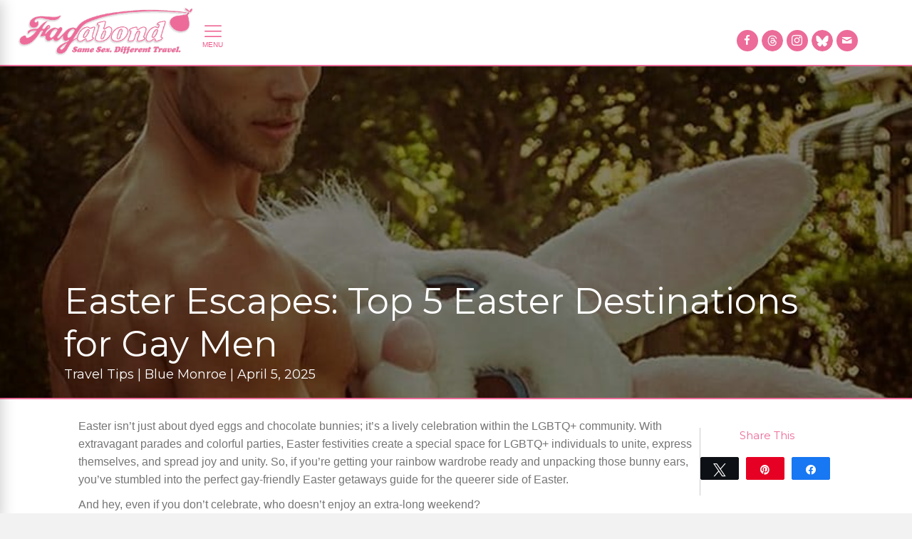

--- FILE ---
content_type: text/html; charset=UTF-8
request_url: https://www.fagabond.com/traveltips/gay-easter-travel/new-orleans/white-party-4/
body_size: 68891
content:
<!DOCTYPE html>
<html lang="en-US">
<head>
<!-- Google Tag Manager -->
<script>(function(w,d,s,l,i){w[l]=w[l]||[];w[l].push({'gtm.start':
new Date().getTime(),event:'gtm.js'});var f=d.getElementsByTagName(s)[0],
j=d.createElement(s),dl=l!='dataLayer'?'&l='+l:'';j.async=true;j.src=
'https://www.googletagmanager.com/gtm.js?id='+i+dl;f.parentNode.insertBefore(j,f);
})(window,document,'script','dataLayer','GTM-5VG94K8');</script>
<!-- End Google Tag Manager -->
<!-- Google tag (gtag.js) -->
<script async src="https://www.googletagmanager.com/gtag/js?id=G-5Y1008STS3"></script>
<script>
  window.dataLayer = window.dataLayer || [];
  function gtag(){dataLayer.push(arguments);}
  gtag('js', new Date());

  gtag('config', 'G-5Y1008STS3');
</script>
<meta charset="UTF-8" />
<meta name="google-site-verification" content="yqWFk0OoZNBhx5BB8rpPlVMMX-vJZ7xIEWixEKjTdIk" />
<meta name='viewport' content='width=device-width, initial-scale=1.0' />
<meta http-equiv='X-UA-Compatible' content='IE=edge' />
<link rel="profile" href="http://gmpg.org/xfn/11" />
<link rel="pingback" href="https://www.fagabond.com/xmlrpc.php" />
<!--[if lt IE 9]>
	<script src="https://www.fagabond.com/wp-content/themes/bb-theme/js/html5shiv.js"></script>
	<script src="https://www.fagabond.com/wp-content/themes/bb-theme/js/respond.min.js"></script>
<![endif]-->
<meta name='robots' content='index, follow, max-image-preview:large, max-snippet:-1, max-video-preview:-1' />
	<style>img:is([sizes="auto" i], [sizes^="auto," i]) { contain-intrinsic-size: 3000px 1500px }</style>
	
<!-- Social Warfare v4.5.6 https://warfareplugins.com - BEGINNING OF OUTPUT -->
<style>
	@font-face {
		font-family: "sw-icon-font";
		src:url("https://www.fagabond.com/wp-content/plugins/social-warfare/assets/fonts/sw-icon-font.eot?ver=4.5.6");
		src:url("https://www.fagabond.com/wp-content/plugins/social-warfare/assets/fonts/sw-icon-font.eot?ver=4.5.6#iefix") format("embedded-opentype"),
		url("https://www.fagabond.com/wp-content/plugins/social-warfare/assets/fonts/sw-icon-font.woff?ver=4.5.6") format("woff"),
		url("https://www.fagabond.com/wp-content/plugins/social-warfare/assets/fonts/sw-icon-font.ttf?ver=4.5.6") format("truetype"),
		url("https://www.fagabond.com/wp-content/plugins/social-warfare/assets/fonts/sw-icon-font.svg?ver=4.5.6#1445203416") format("svg");
		font-weight: normal;
		font-style: normal;
		font-display:block;
	}
</style>
<!-- Social Warfare v4.5.6 https://warfareplugins.com - END OF OUTPUT -->


	<!-- This site is optimized with the Yoast SEO plugin v25.1 - https://yoast.com/wordpress/plugins/seo/ -->
	<title>Fagabond Journal: Gay Travel Stories and Guides</title>
	<meta name="description" content="Discover top LGBTQ+ Easter destinations for gay men! Explore vibrant celebrations &amp; fabulous events in our gay-friendly Easter getaways guide." />
	<link rel="canonical" href="https://www.fagabond.com/traveltips/gay-easter-travel/new-orleans/" />
	<meta property="og:locale" content="en_US" />
	<meta property="og:type" content="article" />
	<meta property="og:title" content="Fagabond Journal: Gay Travel Stories and Guides" />
	<meta property="og:description" content="Discover top LGBTQ+ Easter destinations for gay men! Explore vibrant celebrations &amp; fabulous events in our gay-friendly Easter getaways guide." />
	<meta property="og:url" content="https://www.fagabond.com/traveltips/gay-easter-travel/new-orleans/" />
	<meta property="og:site_name" content="Fagabond" />
	<meta property="article:modified_time" content="2025-04-20T20:15:00+00:00" />
	<meta property="og:image" content="https://www.fagabond.com/wp-content/uploads/2024/03/agenda-gay-pour-paques-les-gays-vont-danser.jpg" />
	<meta property="og:image:width" content="850" />
	<meta property="og:image:height" content="550" />
	<meta property="og:image:type" content="image/jpeg" />
	<meta name="twitter:card" content="summary_large_image" />
	<meta name="twitter:site" content="@fagabond" />
	<meta name="twitter:label1" content="Est. reading time" />
	<meta name="twitter:data1" content="12 minutes" />
	<script type="application/ld+json" class="yoast-schema-graph">{"@context":"https://schema.org","@graph":[{"@type":"WebPage","@id":"https://www.fagabond.com/traveltips/gay-easter-travel/new-orleans/","url":"https://www.fagabond.com/traveltips/gay-easter-travel/new-orleans/","name":"Fagabond Journal: Gay Travel Stories and Guides","isPartOf":{"@id":"https://www.fagabond.com/#website"},"primaryImageOfPage":{"@id":"https://www.fagabond.com/traveltips/gay-easter-travel/new-orleans/#primaryimage"},"image":{"@id":"https://www.fagabond.com/traveltips/gay-easter-travel/new-orleans/#primaryimage"},"thumbnailUrl":"https://www.fagabond.com/wp-content/uploads/2024/03/agenda-gay-pour-paques-les-gays-vont-danser.jpg","datePublished":"2025-04-05T04:05:25+00:00","dateModified":"2025-04-20T20:15:00+00:00","description":"Discover top LGBTQ+ Easter destinations for gay men! Explore vibrant celebrations & fabulous events in our gay-friendly Easter getaways guide.","breadcrumb":{"@id":"https://www.fagabond.com/traveltips/gay-easter-travel/new-orleans/#breadcrumb"},"inLanguage":"en-US","potentialAction":[{"@type":"ReadAction","target":["https://www.fagabond.com/traveltips/gay-easter-travel/new-orleans/"]}]},{"@type":"ImageObject","inLanguage":"en-US","@id":"https://www.fagabond.com/traveltips/gay-easter-travel/new-orleans/#primaryimage","url":"https://www.fagabond.com/wp-content/uploads/2024/03/agenda-gay-pour-paques-les-gays-vont-danser.jpg","contentUrl":"https://www.fagabond.com/wp-content/uploads/2024/03/agenda-gay-pour-paques-les-gays-vont-danser.jpg","width":850,"height":550,"caption":"Shirtless man holding plush bunny rabbit head, a playful image representing LGBTQ+ Easter celebrations and gay-friendly getaways."},{"@type":"BreadcrumbList","@id":"https://www.fagabond.com/traveltips/gay-easter-travel/new-orleans/#breadcrumb","itemListElement":[{"@type":"ListItem","position":1,"name":"Home","item":"https://www.fagabond.com/"},{"@type":"ListItem","position":2,"name":"Travel Tips","item":"https://www.fagabond.com/tips/"},{"@type":"ListItem","position":3,"name":"Easter Escapes: Top 5 Easter Destinations for Gay Men"}]},{"@type":"WebSite","@id":"https://www.fagabond.com/#website","url":"https://www.fagabond.com/","name":"Fagabond","description":"Same Sex. Different Travel.","publisher":{"@id":"https://www.fagabond.com/#organization"},"potentialAction":[{"@type":"SearchAction","target":{"@type":"EntryPoint","urlTemplate":"https://www.fagabond.com/?s={search_term_string}"},"query-input":{"@type":"PropertyValueSpecification","valueRequired":true,"valueName":"search_term_string"}}],"inLanguage":"en-US"},{"@type":"Organization","@id":"https://www.fagabond.com/#organization","name":"Fagabond","url":"https://www.fagabond.com/","logo":{"@type":"ImageObject","inLanguage":"en-US","@id":"https://www.fagabond.com/#/schema/logo/image/","url":"https://www.fagabond.com/wp-content/uploads/2017/08/fagabond-hd-logowhite.png","contentUrl":"https://www.fagabond.com/wp-content/uploads/2017/08/fagabond-hd-logowhite.png","width":800,"height":294,"caption":"Fagabond"},"image":{"@id":"https://www.fagabond.com/#/schema/logo/image/"},"sameAs":["https://x.com/fagabond","https://www.instagram.com/fagabondexplores/"]}]}</script>
	<!-- / Yoast SEO plugin. -->


<link rel='dns-prefetch' href='//www.fagabond.com' />
<link rel='dns-prefetch' href='//fonts.googleapis.com' />
<link href='https://fonts.gstatic.com' crossorigin rel='preconnect' />
<link rel="alternate" type="application/rss+xml" title="Fagabond &raquo; Feed" href="https://www.fagabond.com/feed/" />
<link rel="alternate" type="application/rss+xml" title="Fagabond &raquo; Comments Feed" href="https://www.fagabond.com/comments/feed/" />
<link rel="alternate" type="text/calendar" title="Fagabond &raquo; iCal Feed" href="https://www.fagabond.com/events/?ical=1" />
<script>
window._wpemojiSettings = {"baseUrl":"https:\/\/s.w.org\/images\/core\/emoji\/16.0.1\/72x72\/","ext":".png","svgUrl":"https:\/\/s.w.org\/images\/core\/emoji\/16.0.1\/svg\/","svgExt":".svg","source":{"concatemoji":"https:\/\/www.fagabond.com\/wp-includes\/js\/wp-emoji-release.min.js?ver=6.8.3"}};
/*! This file is auto-generated */
!function(s,n){var o,i,e;function c(e){try{var t={supportTests:e,timestamp:(new Date).valueOf()};sessionStorage.setItem(o,JSON.stringify(t))}catch(e){}}function p(e,t,n){e.clearRect(0,0,e.canvas.width,e.canvas.height),e.fillText(t,0,0);var t=new Uint32Array(e.getImageData(0,0,e.canvas.width,e.canvas.height).data),a=(e.clearRect(0,0,e.canvas.width,e.canvas.height),e.fillText(n,0,0),new Uint32Array(e.getImageData(0,0,e.canvas.width,e.canvas.height).data));return t.every(function(e,t){return e===a[t]})}function u(e,t){e.clearRect(0,0,e.canvas.width,e.canvas.height),e.fillText(t,0,0);for(var n=e.getImageData(16,16,1,1),a=0;a<n.data.length;a++)if(0!==n.data[a])return!1;return!0}function f(e,t,n,a){switch(t){case"flag":return n(e,"\ud83c\udff3\ufe0f\u200d\u26a7\ufe0f","\ud83c\udff3\ufe0f\u200b\u26a7\ufe0f")?!1:!n(e,"\ud83c\udde8\ud83c\uddf6","\ud83c\udde8\u200b\ud83c\uddf6")&&!n(e,"\ud83c\udff4\udb40\udc67\udb40\udc62\udb40\udc65\udb40\udc6e\udb40\udc67\udb40\udc7f","\ud83c\udff4\u200b\udb40\udc67\u200b\udb40\udc62\u200b\udb40\udc65\u200b\udb40\udc6e\u200b\udb40\udc67\u200b\udb40\udc7f");case"emoji":return!a(e,"\ud83e\udedf")}return!1}function g(e,t,n,a){var r="undefined"!=typeof WorkerGlobalScope&&self instanceof WorkerGlobalScope?new OffscreenCanvas(300,150):s.createElement("canvas"),o=r.getContext("2d",{willReadFrequently:!0}),i=(o.textBaseline="top",o.font="600 32px Arial",{});return e.forEach(function(e){i[e]=t(o,e,n,a)}),i}function t(e){var t=s.createElement("script");t.src=e,t.defer=!0,s.head.appendChild(t)}"undefined"!=typeof Promise&&(o="wpEmojiSettingsSupports",i=["flag","emoji"],n.supports={everything:!0,everythingExceptFlag:!0},e=new Promise(function(e){s.addEventListener("DOMContentLoaded",e,{once:!0})}),new Promise(function(t){var n=function(){try{var e=JSON.parse(sessionStorage.getItem(o));if("object"==typeof e&&"number"==typeof e.timestamp&&(new Date).valueOf()<e.timestamp+604800&&"object"==typeof e.supportTests)return e.supportTests}catch(e){}return null}();if(!n){if("undefined"!=typeof Worker&&"undefined"!=typeof OffscreenCanvas&&"undefined"!=typeof URL&&URL.createObjectURL&&"undefined"!=typeof Blob)try{var e="postMessage("+g.toString()+"("+[JSON.stringify(i),f.toString(),p.toString(),u.toString()].join(",")+"));",a=new Blob([e],{type:"text/javascript"}),r=new Worker(URL.createObjectURL(a),{name:"wpTestEmojiSupports"});return void(r.onmessage=function(e){c(n=e.data),r.terminate(),t(n)})}catch(e){}c(n=g(i,f,p,u))}t(n)}).then(function(e){for(var t in e)n.supports[t]=e[t],n.supports.everything=n.supports.everything&&n.supports[t],"flag"!==t&&(n.supports.everythingExceptFlag=n.supports.everythingExceptFlag&&n.supports[t]);n.supports.everythingExceptFlag=n.supports.everythingExceptFlag&&!n.supports.flag,n.DOMReady=!1,n.readyCallback=function(){n.DOMReady=!0}}).then(function(){return e}).then(function(){var e;n.supports.everything||(n.readyCallback(),(e=n.source||{}).concatemoji?t(e.concatemoji):e.wpemoji&&e.twemoji&&(t(e.twemoji),t(e.wpemoji)))}))}((window,document),window._wpemojiSettings);
</script>
<script>function cpLoadCSS(e,t,n){"use strict";var i=window.document.createElement("link"),o=t||window.document.getElementsByTagName("script")[0];return i.rel="stylesheet",i.href=e,i.media="only x",o.parentNode.insertBefore(i,o),setTimeout(function(){i.media=n||"all"}),i}</script><style>.cp-popup-container .cpro-overlay,.cp-popup-container .cp-popup-wrapper{opacity:0;visibility:hidden;display:none}</style><link rel='stylesheet' id='grw_css-css' href='https://www.fagabond.com/wp-content/plugins/google-reviews-business/static/css/google-review.css?ver=6.8.3' media='all' />
<link rel='stylesheet' id='social-warfare-block-css-css' href='https://www.fagabond.com/wp-content/plugins/social-warfare/assets/js/post-editor/dist/blocks.style.build.css?ver=6.8.3' media='all' />
<link rel='stylesheet' id='sbi_styles-css' href='https://www.fagabond.com/wp-content/plugins/instagram-feed-pro/css/sbi-styles.min.css?ver=6.8.0' media='all' />
<style id='wp-emoji-styles-inline-css'>

	img.wp-smiley, img.emoji {
		display: inline !important;
		border: none !important;
		box-shadow: none !important;
		height: 1em !important;
		width: 1em !important;
		margin: 0 0.07em !important;
		vertical-align: -0.1em !important;
		background: none !important;
		padding: 0 !important;
	}
</style>
<link rel='stylesheet' id='wp-block-library-css' href='https://www.fagabond.com/wp-includes/css/dist/block-library/style.min.css?ver=6.8.3' media='all' />
<style id='wp-block-library-theme-inline-css'>
.wp-block-audio :where(figcaption){color:#555;font-size:13px;text-align:center}.is-dark-theme .wp-block-audio :where(figcaption){color:#ffffffa6}.wp-block-audio{margin:0 0 1em}.wp-block-code{border:1px solid #ccc;border-radius:4px;font-family:Menlo,Consolas,monaco,monospace;padding:.8em 1em}.wp-block-embed :where(figcaption){color:#555;font-size:13px;text-align:center}.is-dark-theme .wp-block-embed :where(figcaption){color:#ffffffa6}.wp-block-embed{margin:0 0 1em}.blocks-gallery-caption{color:#555;font-size:13px;text-align:center}.is-dark-theme .blocks-gallery-caption{color:#ffffffa6}:root :where(.wp-block-image figcaption){color:#555;font-size:13px;text-align:center}.is-dark-theme :root :where(.wp-block-image figcaption){color:#ffffffa6}.wp-block-image{margin:0 0 1em}.wp-block-pullquote{border-bottom:4px solid;border-top:4px solid;color:currentColor;margin-bottom:1.75em}.wp-block-pullquote cite,.wp-block-pullquote footer,.wp-block-pullquote__citation{color:currentColor;font-size:.8125em;font-style:normal;text-transform:uppercase}.wp-block-quote{border-left:.25em solid;margin:0 0 1.75em;padding-left:1em}.wp-block-quote cite,.wp-block-quote footer{color:currentColor;font-size:.8125em;font-style:normal;position:relative}.wp-block-quote:where(.has-text-align-right){border-left:none;border-right:.25em solid;padding-left:0;padding-right:1em}.wp-block-quote:where(.has-text-align-center){border:none;padding-left:0}.wp-block-quote.is-large,.wp-block-quote.is-style-large,.wp-block-quote:where(.is-style-plain){border:none}.wp-block-search .wp-block-search__label{font-weight:700}.wp-block-search__button{border:1px solid #ccc;padding:.375em .625em}:where(.wp-block-group.has-background){padding:1.25em 2.375em}.wp-block-separator.has-css-opacity{opacity:.4}.wp-block-separator{border:none;border-bottom:2px solid;margin-left:auto;margin-right:auto}.wp-block-separator.has-alpha-channel-opacity{opacity:1}.wp-block-separator:not(.is-style-wide):not(.is-style-dots){width:100px}.wp-block-separator.has-background:not(.is-style-dots){border-bottom:none;height:1px}.wp-block-separator.has-background:not(.is-style-wide):not(.is-style-dots){height:2px}.wp-block-table{margin:0 0 1em}.wp-block-table td,.wp-block-table th{word-break:normal}.wp-block-table :where(figcaption){color:#555;font-size:13px;text-align:center}.is-dark-theme .wp-block-table :where(figcaption){color:#ffffffa6}.wp-block-video :where(figcaption){color:#555;font-size:13px;text-align:center}.is-dark-theme .wp-block-video :where(figcaption){color:#ffffffa6}.wp-block-video{margin:0 0 1em}:root :where(.wp-block-template-part.has-background){margin-bottom:0;margin-top:0;padding:1.25em 2.375em}
</style>
<style id='classic-theme-styles-inline-css'>
/*! This file is auto-generated */
.wp-block-button__link{color:#fff;background-color:#32373c;border-radius:9999px;box-shadow:none;text-decoration:none;padding:calc(.667em + 2px) calc(1.333em + 2px);font-size:1.125em}.wp-block-file__button{background:#32373c;color:#fff;text-decoration:none}
</style>
<style id='global-styles-inline-css'>
:root{--wp--preset--aspect-ratio--square: 1;--wp--preset--aspect-ratio--4-3: 4/3;--wp--preset--aspect-ratio--3-4: 3/4;--wp--preset--aspect-ratio--3-2: 3/2;--wp--preset--aspect-ratio--2-3: 2/3;--wp--preset--aspect-ratio--16-9: 16/9;--wp--preset--aspect-ratio--9-16: 9/16;--wp--preset--color--black: #000000;--wp--preset--color--cyan-bluish-gray: #abb8c3;--wp--preset--color--white: #ffffff;--wp--preset--color--pale-pink: #f78da7;--wp--preset--color--vivid-red: #cf2e2e;--wp--preset--color--luminous-vivid-orange: #ff6900;--wp--preset--color--luminous-vivid-amber: #fcb900;--wp--preset--color--light-green-cyan: #7bdcb5;--wp--preset--color--vivid-green-cyan: #00d084;--wp--preset--color--pale-cyan-blue: #8ed1fc;--wp--preset--color--vivid-cyan-blue: #0693e3;--wp--preset--color--vivid-purple: #9b51e0;--wp--preset--color--fl-heading-text: #ec6b99;--wp--preset--color--fl-body-bg: #f2f2f2;--wp--preset--color--fl-body-text: #757575;--wp--preset--color--fl-accent: #ec6b99;--wp--preset--color--fl-accent-hover: #ec6b99;--wp--preset--color--fl-topbar-bg: #ffffff;--wp--preset--color--fl-topbar-text: #757575;--wp--preset--color--fl-topbar-link: #2b7bb9;--wp--preset--color--fl-topbar-hover: #2b7bb9;--wp--preset--color--fl-header-bg: #ffffff;--wp--preset--color--fl-header-text: #757575;--wp--preset--color--fl-header-link: #757575;--wp--preset--color--fl-header-hover: #2b7bb9;--wp--preset--color--fl-nav-bg: #ffffff;--wp--preset--color--fl-nav-link: #757575;--wp--preset--color--fl-nav-hover: #2b7bb9;--wp--preset--color--fl-content-bg: #ffffff;--wp--preset--color--fl-footer-widgets-bg: #ffffff;--wp--preset--color--fl-footer-widgets-text: #757575;--wp--preset--color--fl-footer-widgets-link: #2b7bb9;--wp--preset--color--fl-footer-widgets-hover: #2b7bb9;--wp--preset--color--fl-footer-bg: #ffffff;--wp--preset--color--fl-footer-text: #757575;--wp--preset--color--fl-footer-link: #2b7bb9;--wp--preset--color--fl-footer-hover: #2b7bb9;--wp--preset--gradient--vivid-cyan-blue-to-vivid-purple: linear-gradient(135deg,rgba(6,147,227,1) 0%,rgb(155,81,224) 100%);--wp--preset--gradient--light-green-cyan-to-vivid-green-cyan: linear-gradient(135deg,rgb(122,220,180) 0%,rgb(0,208,130) 100%);--wp--preset--gradient--luminous-vivid-amber-to-luminous-vivid-orange: linear-gradient(135deg,rgba(252,185,0,1) 0%,rgba(255,105,0,1) 100%);--wp--preset--gradient--luminous-vivid-orange-to-vivid-red: linear-gradient(135deg,rgba(255,105,0,1) 0%,rgb(207,46,46) 100%);--wp--preset--gradient--very-light-gray-to-cyan-bluish-gray: linear-gradient(135deg,rgb(238,238,238) 0%,rgb(169,184,195) 100%);--wp--preset--gradient--cool-to-warm-spectrum: linear-gradient(135deg,rgb(74,234,220) 0%,rgb(151,120,209) 20%,rgb(207,42,186) 40%,rgb(238,44,130) 60%,rgb(251,105,98) 80%,rgb(254,248,76) 100%);--wp--preset--gradient--blush-light-purple: linear-gradient(135deg,rgb(255,206,236) 0%,rgb(152,150,240) 100%);--wp--preset--gradient--blush-bordeaux: linear-gradient(135deg,rgb(254,205,165) 0%,rgb(254,45,45) 50%,rgb(107,0,62) 100%);--wp--preset--gradient--luminous-dusk: linear-gradient(135deg,rgb(255,203,112) 0%,rgb(199,81,192) 50%,rgb(65,88,208) 100%);--wp--preset--gradient--pale-ocean: linear-gradient(135deg,rgb(255,245,203) 0%,rgb(182,227,212) 50%,rgb(51,167,181) 100%);--wp--preset--gradient--electric-grass: linear-gradient(135deg,rgb(202,248,128) 0%,rgb(113,206,126) 100%);--wp--preset--gradient--midnight: linear-gradient(135deg,rgb(2,3,129) 0%,rgb(40,116,252) 100%);--wp--preset--font-size--small: 13px;--wp--preset--font-size--medium: 20px;--wp--preset--font-size--large: 36px;--wp--preset--font-size--x-large: 42px;--wp--preset--spacing--20: 0.44rem;--wp--preset--spacing--30: 0.67rem;--wp--preset--spacing--40: 1rem;--wp--preset--spacing--50: 1.5rem;--wp--preset--spacing--60: 2.25rem;--wp--preset--spacing--70: 3.38rem;--wp--preset--spacing--80: 5.06rem;--wp--preset--shadow--natural: 6px 6px 9px rgba(0, 0, 0, 0.2);--wp--preset--shadow--deep: 12px 12px 50px rgba(0, 0, 0, 0.4);--wp--preset--shadow--sharp: 6px 6px 0px rgba(0, 0, 0, 0.2);--wp--preset--shadow--outlined: 6px 6px 0px -3px rgba(255, 255, 255, 1), 6px 6px rgba(0, 0, 0, 1);--wp--preset--shadow--crisp: 6px 6px 0px rgba(0, 0, 0, 1);}:where(.is-layout-flex){gap: 0.5em;}:where(.is-layout-grid){gap: 0.5em;}body .is-layout-flex{display: flex;}.is-layout-flex{flex-wrap: wrap;align-items: center;}.is-layout-flex > :is(*, div){margin: 0;}body .is-layout-grid{display: grid;}.is-layout-grid > :is(*, div){margin: 0;}:where(.wp-block-columns.is-layout-flex){gap: 2em;}:where(.wp-block-columns.is-layout-grid){gap: 2em;}:where(.wp-block-post-template.is-layout-flex){gap: 1.25em;}:where(.wp-block-post-template.is-layout-grid){gap: 1.25em;}.has-black-color{color: var(--wp--preset--color--black) !important;}.has-cyan-bluish-gray-color{color: var(--wp--preset--color--cyan-bluish-gray) !important;}.has-white-color{color: var(--wp--preset--color--white) !important;}.has-pale-pink-color{color: var(--wp--preset--color--pale-pink) !important;}.has-vivid-red-color{color: var(--wp--preset--color--vivid-red) !important;}.has-luminous-vivid-orange-color{color: var(--wp--preset--color--luminous-vivid-orange) !important;}.has-luminous-vivid-amber-color{color: var(--wp--preset--color--luminous-vivid-amber) !important;}.has-light-green-cyan-color{color: var(--wp--preset--color--light-green-cyan) !important;}.has-vivid-green-cyan-color{color: var(--wp--preset--color--vivid-green-cyan) !important;}.has-pale-cyan-blue-color{color: var(--wp--preset--color--pale-cyan-blue) !important;}.has-vivid-cyan-blue-color{color: var(--wp--preset--color--vivid-cyan-blue) !important;}.has-vivid-purple-color{color: var(--wp--preset--color--vivid-purple) !important;}.has-black-background-color{background-color: var(--wp--preset--color--black) !important;}.has-cyan-bluish-gray-background-color{background-color: var(--wp--preset--color--cyan-bluish-gray) !important;}.has-white-background-color{background-color: var(--wp--preset--color--white) !important;}.has-pale-pink-background-color{background-color: var(--wp--preset--color--pale-pink) !important;}.has-vivid-red-background-color{background-color: var(--wp--preset--color--vivid-red) !important;}.has-luminous-vivid-orange-background-color{background-color: var(--wp--preset--color--luminous-vivid-orange) !important;}.has-luminous-vivid-amber-background-color{background-color: var(--wp--preset--color--luminous-vivid-amber) !important;}.has-light-green-cyan-background-color{background-color: var(--wp--preset--color--light-green-cyan) !important;}.has-vivid-green-cyan-background-color{background-color: var(--wp--preset--color--vivid-green-cyan) !important;}.has-pale-cyan-blue-background-color{background-color: var(--wp--preset--color--pale-cyan-blue) !important;}.has-vivid-cyan-blue-background-color{background-color: var(--wp--preset--color--vivid-cyan-blue) !important;}.has-vivid-purple-background-color{background-color: var(--wp--preset--color--vivid-purple) !important;}.has-black-border-color{border-color: var(--wp--preset--color--black) !important;}.has-cyan-bluish-gray-border-color{border-color: var(--wp--preset--color--cyan-bluish-gray) !important;}.has-white-border-color{border-color: var(--wp--preset--color--white) !important;}.has-pale-pink-border-color{border-color: var(--wp--preset--color--pale-pink) !important;}.has-vivid-red-border-color{border-color: var(--wp--preset--color--vivid-red) !important;}.has-luminous-vivid-orange-border-color{border-color: var(--wp--preset--color--luminous-vivid-orange) !important;}.has-luminous-vivid-amber-border-color{border-color: var(--wp--preset--color--luminous-vivid-amber) !important;}.has-light-green-cyan-border-color{border-color: var(--wp--preset--color--light-green-cyan) !important;}.has-vivid-green-cyan-border-color{border-color: var(--wp--preset--color--vivid-green-cyan) !important;}.has-pale-cyan-blue-border-color{border-color: var(--wp--preset--color--pale-cyan-blue) !important;}.has-vivid-cyan-blue-border-color{border-color: var(--wp--preset--color--vivid-cyan-blue) !important;}.has-vivid-purple-border-color{border-color: var(--wp--preset--color--vivid-purple) !important;}.has-vivid-cyan-blue-to-vivid-purple-gradient-background{background: var(--wp--preset--gradient--vivid-cyan-blue-to-vivid-purple) !important;}.has-light-green-cyan-to-vivid-green-cyan-gradient-background{background: var(--wp--preset--gradient--light-green-cyan-to-vivid-green-cyan) !important;}.has-luminous-vivid-amber-to-luminous-vivid-orange-gradient-background{background: var(--wp--preset--gradient--luminous-vivid-amber-to-luminous-vivid-orange) !important;}.has-luminous-vivid-orange-to-vivid-red-gradient-background{background: var(--wp--preset--gradient--luminous-vivid-orange-to-vivid-red) !important;}.has-very-light-gray-to-cyan-bluish-gray-gradient-background{background: var(--wp--preset--gradient--very-light-gray-to-cyan-bluish-gray) !important;}.has-cool-to-warm-spectrum-gradient-background{background: var(--wp--preset--gradient--cool-to-warm-spectrum) !important;}.has-blush-light-purple-gradient-background{background: var(--wp--preset--gradient--blush-light-purple) !important;}.has-blush-bordeaux-gradient-background{background: var(--wp--preset--gradient--blush-bordeaux) !important;}.has-luminous-dusk-gradient-background{background: var(--wp--preset--gradient--luminous-dusk) !important;}.has-pale-ocean-gradient-background{background: var(--wp--preset--gradient--pale-ocean) !important;}.has-electric-grass-gradient-background{background: var(--wp--preset--gradient--electric-grass) !important;}.has-midnight-gradient-background{background: var(--wp--preset--gradient--midnight) !important;}.has-small-font-size{font-size: var(--wp--preset--font-size--small) !important;}.has-medium-font-size{font-size: var(--wp--preset--font-size--medium) !important;}.has-large-font-size{font-size: var(--wp--preset--font-size--large) !important;}.has-x-large-font-size{font-size: var(--wp--preset--font-size--x-large) !important;}
:where(.wp-block-post-template.is-layout-flex){gap: 1.25em;}:where(.wp-block-post-template.is-layout-grid){gap: 1.25em;}
:where(.wp-block-columns.is-layout-flex){gap: 2em;}:where(.wp-block-columns.is-layout-grid){gap: 2em;}
:root :where(.wp-block-pullquote){font-size: 1.5em;line-height: 1.6;}
</style>
<link rel='stylesheet' id='contact-form-7-css' href='https://www.fagabond.com/wp-content/plugins/contact-form-7/includes/css/styles.css?ver=6.0.6' media='all' />
<script>document.addEventListener('DOMContentLoaded', function(event) {  if( typeof cpLoadCSS !== 'undefined' ) { cpLoadCSS('https://www.fagabond.com/wp-content/plugins/convertpro/assets/modules/css/cp-popup.min.css?ver=1.8.4', 0, 'all'); } }); </script>
<link rel='stylesheet' id='ultimate-icons-css' href='https://www.fagabond.com/wp-content/uploads/bb-plugin/icons/ultimate-icons/style.css?ver=2.9.4' media='all' />
<style id='fl-builder-layout-12-inline-css'>
.fl-builder-content *,.fl-builder-content *:before,.fl-builder-content *:after {-webkit-box-sizing: border-box;-moz-box-sizing: border-box;box-sizing: border-box;}.fl-row:before,.fl-row:after,.fl-row-content:before,.fl-row-content:after,.fl-col-group:before,.fl-col-group:after,.fl-col:before,.fl-col:after,.fl-module:not([data-accepts]):before,.fl-module:not([data-accepts]):after,.fl-module-content:before,.fl-module-content:after {display: table;content: " ";}.fl-row:after,.fl-row-content:after,.fl-col-group:after,.fl-col:after,.fl-module:not([data-accepts]):after,.fl-module-content:after {clear: both;}.fl-clear {clear: both;}.fl-row,.fl-row-content {margin-left: auto;margin-right: auto;min-width: 0;}.fl-row-content-wrap {position: relative;}.fl-builder-mobile .fl-row-bg-photo .fl-row-content-wrap {background-attachment: scroll;}.fl-row-bg-video,.fl-row-bg-video .fl-row-content,.fl-row-bg-embed,.fl-row-bg-embed .fl-row-content {position: relative;}.fl-row-bg-video .fl-bg-video,.fl-row-bg-embed .fl-bg-embed-code {bottom: 0;left: 0;overflow: hidden;position: absolute;right: 0;top: 0;}.fl-row-bg-video .fl-bg-video video,.fl-row-bg-embed .fl-bg-embed-code video {bottom: 0;left: 0px;max-width: none;position: absolute;right: 0;top: 0px;}.fl-row-bg-video .fl-bg-video video {min-width: 100%;min-height: 100%;width: auto;height: auto;}.fl-row-bg-video .fl-bg-video iframe,.fl-row-bg-embed .fl-bg-embed-code iframe {pointer-events: none;width: 100vw;height: 56.25vw; max-width: none;min-height: 100vh;min-width: 177.77vh; position: absolute;top: 50%;left: 50%;-ms-transform: translate(-50%, -50%); -webkit-transform: translate(-50%, -50%); transform: translate(-50%, -50%);}.fl-bg-video-fallback {background-position: 50% 50%;background-repeat: no-repeat;background-size: cover;bottom: 0px;left: 0px;position: absolute;right: 0px;top: 0px;}.fl-row-bg-slideshow,.fl-row-bg-slideshow .fl-row-content {position: relative;}.fl-row .fl-bg-slideshow {bottom: 0;left: 0;overflow: hidden;position: absolute;right: 0;top: 0;z-index: 0;}.fl-builder-edit .fl-row .fl-bg-slideshow * {bottom: 0;height: auto !important;left: 0;position: absolute !important;right: 0;top: 0;}.fl-row-bg-overlay .fl-row-content-wrap:after {border-radius: inherit;content: '';display: block;position: absolute;top: 0;right: 0;bottom: 0;left: 0;z-index: 0;}.fl-row-bg-overlay .fl-row-content {position: relative;z-index: 1;}.fl-row-default-height .fl-row-content-wrap,.fl-row-custom-height .fl-row-content-wrap {display: -webkit-box;display: -webkit-flex;display: -ms-flexbox;display: flex;min-height: 100vh;}.fl-row-overlap-top .fl-row-content-wrap {display: -webkit-inline-box;display: -webkit-inline-flex;display: -moz-inline-box;display: -ms-inline-flexbox;display: inline-flex;width: 100%;}.fl-row-default-height .fl-row-content-wrap,.fl-row-custom-height .fl-row-content-wrap {min-height: 0;}.fl-row-default-height .fl-row-content,.fl-row-full-height .fl-row-content,.fl-row-custom-height .fl-row-content {-webkit-box-flex: 1 1 auto; -moz-box-flex: 1 1 auto;-webkit-flex: 1 1 auto;-ms-flex: 1 1 auto;flex: 1 1 auto;}.fl-row-default-height .fl-row-full-width.fl-row-content,.fl-row-full-height .fl-row-full-width.fl-row-content,.fl-row-custom-height .fl-row-full-width.fl-row-content {max-width: 100%;width: 100%;}.fl-row-default-height.fl-row-align-center .fl-row-content-wrap,.fl-row-full-height.fl-row-align-center .fl-row-content-wrap,.fl-row-custom-height.fl-row-align-center .fl-row-content-wrap {-webkit-align-items: center;-webkit-box-align: center;-webkit-box-pack: center;-webkit-justify-content: center;-ms-flex-align: center;-ms-flex-pack: center;justify-content: center;align-items: center;}.fl-row-default-height.fl-row-align-bottom .fl-row-content-wrap,.fl-row-full-height.fl-row-align-bottom .fl-row-content-wrap,.fl-row-custom-height.fl-row-align-bottom .fl-row-content-wrap {-webkit-align-items: flex-end;-webkit-justify-content: flex-end;-webkit-box-align: end;-webkit-box-pack: end;-ms-flex-align: end;-ms-flex-pack: end;justify-content: flex-end;align-items: flex-end;}.fl-col-group-equal-height {display: flex;flex-wrap: wrap;width: 100%;}.fl-col-group-equal-height.fl-col-group-has-child-loading {flex-wrap: nowrap;}.fl-col-group-equal-height .fl-col,.fl-col-group-equal-height .fl-col-content {display: flex;flex: 1 1 auto;}.fl-col-group-equal-height .fl-col-content {flex-direction: column;flex-shrink: 1;min-width: 1px;max-width: 100%;width: 100%;}.fl-col-group-equal-height:before,.fl-col-group-equal-height .fl-col:before,.fl-col-group-equal-height .fl-col-content:before,.fl-col-group-equal-height:after,.fl-col-group-equal-height .fl-col:after,.fl-col-group-equal-height .fl-col-content:after{content: none;}.fl-col-group-nested.fl-col-group-equal-height.fl-col-group-align-top .fl-col-content,.fl-col-group-equal-height.fl-col-group-align-top .fl-col-content {justify-content: flex-start;}.fl-col-group-nested.fl-col-group-equal-height.fl-col-group-align-center .fl-col-content,.fl-col-group-equal-height.fl-col-group-align-center .fl-col-content {justify-content: center;}.fl-col-group-nested.fl-col-group-equal-height.fl-col-group-align-bottom .fl-col-content,.fl-col-group-equal-height.fl-col-group-align-bottom .fl-col-content {justify-content: flex-end;}.fl-col-group-equal-height.fl-col-group-align-center .fl-col-group {width: 100%;}.fl-col {float: left;min-height: 1px;}.fl-col-bg-overlay .fl-col-content {position: relative;}.fl-col-bg-overlay .fl-col-content:after {border-radius: inherit;content: '';display: block;position: absolute;top: 0;right: 0;bottom: 0;left: 0;z-index: 0;}.fl-col-bg-overlay .fl-module {position: relative;z-index: 2;}.single:not(.woocommerce).single-fl-builder-template .fl-content {width: 100%;}.fl-builder-layer {position: absolute;top:0;left:0;right: 0;bottom: 0;z-index: 0;pointer-events: none;overflow: hidden;}.fl-builder-shape-layer {z-index: 0;}.fl-builder-shape-layer.fl-builder-bottom-edge-layer {z-index: 1;}.fl-row-bg-overlay .fl-builder-shape-layer {z-index: 1;}.fl-row-bg-overlay .fl-builder-shape-layer.fl-builder-bottom-edge-layer {z-index: 2;}.fl-row-has-layers .fl-row-content {z-index: 1;}.fl-row-bg-overlay .fl-row-content {z-index: 2;}.fl-builder-layer > * {display: block;position: absolute;top:0;left:0;width: 100%;}.fl-builder-layer + .fl-row-content {position: relative;}.fl-builder-layer .fl-shape {fill: #aaa;stroke: none;stroke-width: 0;width:100%;}@supports (-webkit-touch-callout: inherit) {.fl-row.fl-row-bg-parallax .fl-row-content-wrap,.fl-row.fl-row-bg-fixed .fl-row-content-wrap {background-position: center !important;background-attachment: scroll !important;}}@supports (-webkit-touch-callout: none) {.fl-row.fl-row-bg-fixed .fl-row-content-wrap {background-position: center !important;background-attachment: scroll !important;}}.fl-clearfix:before,.fl-clearfix:after {display: table;content: " ";}.fl-clearfix:after {clear: both;}.sr-only {position: absolute;width: 1px;height: 1px;padding: 0;overflow: hidden;clip: rect(0,0,0,0);white-space: nowrap;border: 0;}.fl-builder-content a.fl-button,.fl-builder-content a.fl-button:visited {border-radius: 4px;-moz-border-radius: 4px;-webkit-border-radius: 4px;display: inline-block;font-size: 16px;font-weight: normal;line-height: 18px;padding: 12px 24px;text-decoration: none;text-shadow: none;}.fl-builder-content .fl-button:hover {text-decoration: none;}.fl-builder-content .fl-button:active {position: relative;top: 1px;}.fl-builder-content .fl-button-width-full .fl-button {display: block;text-align: center;}.fl-builder-content .fl-button-width-custom .fl-button {display: inline-block;text-align: center;max-width: 100%;}.fl-builder-content .fl-button-left {text-align: left;}.fl-builder-content .fl-button-center {text-align: center;}.fl-builder-content .fl-button-right {text-align: right;}.fl-builder-content .fl-button i {font-size: 1.3em;height: auto;margin-right:8px;vertical-align: middle;width: auto;}.fl-builder-content .fl-button i.fl-button-icon-after {margin-left: 8px;margin-right: 0;}.fl-builder-content .fl-button-has-icon .fl-button-text {vertical-align: middle;}.fl-icon-wrap {display: inline-block;}.fl-icon {display: table-cell;vertical-align: middle;}.fl-icon a {text-decoration: none;}.fl-icon i {float: right;height: auto;width: auto;}.fl-icon i:before {border: none !important;height: auto;width: auto;}.fl-icon-text {display: table-cell;text-align: left;padding-left: 15px;vertical-align: middle;}.fl-icon-text-empty {display: none;}.fl-icon-text *:last-child {margin: 0 !important;padding: 0 !important;}.fl-icon-text a {text-decoration: none;}.fl-icon-text span {display: block;}.fl-icon-text span.mce-edit-focus {min-width: 1px;}.fl-module img {max-width: 100%;}.fl-photo {line-height: 0;position: relative;}.fl-photo-align-left {text-align: left;}.fl-photo-align-center {text-align: center;}.fl-photo-align-right {text-align: right;}.fl-photo-content {display: inline-block;line-height: 0;position: relative;max-width: 100%;}.fl-photo-img-svg {width: 100%;}.fl-photo-content img {display: inline;height: auto;max-width: 100%;}.fl-photo-crop-circle img {-webkit-border-radius: 100%;-moz-border-radius: 100%;border-radius: 100%;}.fl-photo-caption {font-size: 13px;line-height: 18px;overflow: hidden;text-overflow: ellipsis;}.fl-photo-caption-below {padding-bottom: 20px;padding-top: 10px;}.fl-photo-caption-hover {background: rgba(0,0,0,0.7);bottom: 0;color: #fff;left: 0;opacity: 0;filter: alpha(opacity = 0);padding: 10px 15px;position: absolute;right: 0;-webkit-transition:opacity 0.3s ease-in;-moz-transition:opacity 0.3s ease-in;transition:opacity 0.3s ease-in;}.fl-photo-content:hover .fl-photo-caption-hover {opacity: 100;filter: alpha(opacity = 100);}.fl-builder-pagination,.fl-builder-pagination-load-more {padding: 40px 0;}.fl-builder-pagination ul.page-numbers {list-style: none;margin: 0;padding: 0;text-align: center;}.fl-builder-pagination li {display: inline-block;list-style: none;margin: 0;padding: 0;}.fl-builder-pagination li a.page-numbers,.fl-builder-pagination li span.page-numbers {border: 1px solid #e6e6e6;display: inline-block;padding: 5px 10px;margin: 0 0 5px;}.fl-builder-pagination li a.page-numbers:hover,.fl-builder-pagination li span.current {background: #f5f5f5;text-decoration: none;}.fl-slideshow,.fl-slideshow * {-webkit-box-sizing: content-box;-moz-box-sizing: content-box;box-sizing: content-box;}.fl-slideshow .fl-slideshow-image img {max-width: none !important;}.fl-slideshow-social {line-height: 0 !important;}.fl-slideshow-social * {margin: 0 !important;}.fl-builder-content .bx-wrapper .bx-viewport {background: transparent;border: none;box-shadow: none;-moz-box-shadow: none;-webkit-box-shadow: none;left: 0;}.mfp-wrap button.mfp-arrow,.mfp-wrap button.mfp-arrow:active,.mfp-wrap button.mfp-arrow:hover,.mfp-wrap button.mfp-arrow:focus {background: transparent !important;border: none !important;outline: none;position: absolute;top: 50%;box-shadow: none !important;-moz-box-shadow: none !important;-webkit-box-shadow: none !important;}.mfp-wrap .mfp-close,.mfp-wrap .mfp-close:active,.mfp-wrap .mfp-close:hover,.mfp-wrap .mfp-close:focus {background: transparent !important;border: none !important;outline: none;position: absolute;top: 0;box-shadow: none !important;-moz-box-shadow: none !important;-webkit-box-shadow: none !important;}.admin-bar .mfp-wrap .mfp-close,.admin-bar .mfp-wrap .mfp-close:active,.admin-bar .mfp-wrap .mfp-close:hover,.admin-bar .mfp-wrap .mfp-close:focus {top: 32px!important;}img.mfp-img {padding: 0;}.mfp-counter {display: none;}.mfp-wrap .mfp-preloader.fa {font-size: 30px;}.fl-form-field {margin-bottom: 15px;}.fl-form-field input.fl-form-error {border-color: #DD6420;}.fl-form-error-message {clear: both;color: #DD6420;display: none;padding-top: 8px;font-size: 12px;font-weight: lighter;}.fl-form-button-disabled {opacity: 0.5;}.fl-animation {opacity: 0;}body.fl-no-js .fl-animation {opacity: 1;}.fl-builder-preview .fl-animation,.fl-builder-edit .fl-animation,.fl-animated {opacity: 1;}.fl-animated {animation-fill-mode: both;-webkit-animation-fill-mode: both;}.fl-button.fl-button-icon-animation i {width: 0 !important;opacity: 0;-ms-filter: "alpha(opacity=0)";transition: all 0.2s ease-out;-webkit-transition: all 0.2s ease-out;}.fl-button.fl-button-icon-animation:hover i {opacity: 1! important;-ms-filter: "alpha(opacity=100)";}.fl-button.fl-button-icon-animation i.fl-button-icon-after {margin-left: 0px !important;}.fl-button.fl-button-icon-animation:hover i.fl-button-icon-after {margin-left: 10px !important;}.fl-button.fl-button-icon-animation i.fl-button-icon-before {margin-right: 0 !important;}.fl-button.fl-button-icon-animation:hover i.fl-button-icon-before {margin-right: 20px !important;margin-left: -10px;}@media (max-width: 1200px) {}@media (max-width: 992px) { .fl-col-group.fl-col-group-medium-reversed {display: -webkit-flex;display: flex;-webkit-flex-wrap: wrap-reverse;flex-wrap: wrap-reverse;flex-direction: row-reverse;} }@media (max-width: 768px) { .fl-row-content-wrap {background-attachment: scroll !important;}.fl-row-bg-parallax .fl-row-content-wrap {background-attachment: scroll !important;background-position: center center !important;}.fl-col-group.fl-col-group-equal-height {display: block;}.fl-col-group.fl-col-group-equal-height.fl-col-group-custom-width {display: -webkit-box;display: -webkit-flex;display: flex;}.fl-col-group.fl-col-group-responsive-reversed {display: -webkit-flex;display: flex;-webkit-flex-wrap: wrap-reverse;flex-wrap: wrap-reverse;flex-direction: row-reverse;}.fl-col-group.fl-col-group-responsive-reversed .fl-col:not(.fl-col-small-custom-width) {flex-basis: 100%;width: 100% !important;}.fl-col-group.fl-col-group-medium-reversed:not(.fl-col-group-responsive-reversed) {display: unset;display: unset;-webkit-flex-wrap: unset;flex-wrap: unset;flex-direction: unset;}.fl-col {clear: both;float: none;margin-left: auto;margin-right: auto;width: auto !important;}.fl-col-small:not(.fl-col-small-full-width) {max-width: 400px;}.fl-block-col-resize {display:none;}.fl-row[data-node] .fl-row-content-wrap {margin: 0;padding-left: 0;padding-right: 0;}.fl-row[data-node] .fl-bg-video,.fl-row[data-node] .fl-bg-slideshow {left: 0;right: 0;}.fl-col[data-node] .fl-col-content {margin: 0;padding-left: 0;padding-right: 0;} }@media (min-width: 1201px) {html .fl-visible-large:not(.fl-visible-desktop),html .fl-visible-medium:not(.fl-visible-desktop),html .fl-visible-mobile:not(.fl-visible-desktop) {display: none;}}@media (min-width: 993px) and (max-width: 1200px) {html .fl-visible-desktop:not(.fl-visible-large),html .fl-visible-medium:not(.fl-visible-large),html .fl-visible-mobile:not(.fl-visible-large) {display: none;}}@media (min-width: 769px) and (max-width: 992px) {html .fl-visible-desktop:not(.fl-visible-medium),html .fl-visible-large:not(.fl-visible-medium),html .fl-visible-mobile:not(.fl-visible-medium) {display: none;}}@media (max-width: 768px) {html .fl-visible-desktop:not(.fl-visible-mobile),html .fl-visible-large:not(.fl-visible-mobile),html .fl-visible-medium:not(.fl-visible-mobile) {display: none;}}.fl-col-content {display: flex;flex-direction: column;}.fl-row-fixed-width {max-width: 1100px;}.fl-row-content-wrap {margin-top: 0px;margin-right: 0px;margin-bottom: 0px;margin-left: 0px;padding-top: 20px;padding-right: 20px;padding-bottom: 20px;padding-left: 20px;}.fl-module-content, .fl-module:where(.fl-module:not(:has(> .fl-module-content))) {margin-top: 20px;margin-right: 20px;margin-bottom: 20px;margin-left: 20px;}.fl-node-5a03935436638 > .fl-row-content-wrap {background-color: #ffffff;border-right-width: 0px;border-bottom-width: 0px;border-left-width: 0px;} .fl-node-5a03935436638 > .fl-row-content-wrap {padding-top:0px;padding-right:20px;padding-bottom:0px;}@media ( max-width: 992px ) { .fl-node-5a03935436638.fl-row > .fl-row-content-wrap {padding-right:20px;}}.fl-node-5a03935436672 {width: 12.11%;}.fl-node-5a03935436672 > .fl-col-content {border-top-width: 1px;border-right-width: 1px;border-bottom-width: 1px;border-left-width: 1px;}@media(max-width: 768px) {.fl-builder-content .fl-node-5a03935436672 {width: 50% !important;max-width: none;clear: none;float: left;}}.fl-node-5a039354369fd {width: 24.64%;}@media(max-width: 992px) {.fl-builder-content .fl-node-5a039354369fd {width: 27.31% !important;max-width: none;-webkit-box-flex: 0 1 auto;-moz-box-flex: 0 1 auto;-webkit-flex: 0 1 auto;-ms-flex: 0 1 auto;flex: 0 1 auto;}}@media(max-width: 768px) {.fl-builder-content .fl-node-5a039354369fd {width: 27.31% !important;max-width: none;clear: none;float: left;}} .fl-node-5a039354369fd > .fl-col-content {margin-right:5px;}.fl-node-5a03935436a4c {width: 75.36%;}.fl-node-5b186d0369ef0 {width: 10.75%;}.fl-node-5a03935436b08 {width: 52.14%;}@media(max-width: 768px) {.fl-builder-content .fl-node-5a03935436b08 {width: 50% !important;max-width: none;clear: none;float: left;}}.fl-node-5a039354366a4 {width: 25%;}.fl-node-5a039354366a4 > .fl-col-content {border-right-width: 5px;border-left-width: 5px;}.adv-icon-horizontal .adv-icon-link {display: inline-block;vertical-align: top;}.adv-icon-vertical .adv-icon-link {display: block;}.adv-icon-left {text-align: left;}.adv-icon-center {text-align: center;}.adv-icon-right {text-align: right;}.fl-node-5a03935436925 .adv-icon-horizontal .adv-icon-link {margin-bottom: 5px;display: inline-block;}.fl-node-5a03935436925 .adv-icon-left .adv-icon-link {margin-right: 5px;}.fl-node-5a03935436925 .adv-icon-center .adv-icon-link {margin-left: 2.5px;margin-right: 2.5px;}.fl-node-5a03935436925 .adv-icon-right .adv-icon-link {margin-left: 5px;}.fl-node-5a03935436925 .adv-icon-1 .uabb-imgicon-wrap {text-align: left;}.fl-node-5a03935436925 .adv-icon-1 .uabb-icon-wrap .uabb-icon i,.fl-node-5a03935436925 .adv-icon-1 .uabb-icon-wrap .uabb-icon i:before {color: #fff;font-size: 15px;height: auto;width: auto;background: #ec6b99;border-radius: 100%;-moz-border-radius: 100%;-webkit-border-radius: 100%;line-height:30px;height:30px;width:30px;text-align: center;display: flex;align-items: center;justify-content: center;}.fl-node-5a03935436925 .adv-icon-1 .uabb-icon-wrap .uabb-icon i:before {background: none;}.fl-node-5a03935436925 .adv-icon-1 .uabb-icon-wrap .uabb-icon i:hover,.fl-node-5a03935436925 .adv-icon-1 .uabb-icon-wrap .uabb-icon i:hover:before,.fl-node-5a03935436925 .adv-icon-1 .uabb-infobox-module-link:hover .uabb-icon-wrap .uabb-icon i,.fl-node-5a03935436925 .adv-icon-1 .uabb-infobox-module-link:hover .uabb-icon-wrap .uabb-icon i:before {color: ;}.fl-node-5a03935436925 .adv-icon-1 .uabb-icon-wrap .uabb-icon i:hover:before {background: none;}@media ( max-width: 992px ) {.fl-node-5a03935436925 .adv-icon-1 .uabb-imgicon-wrap {text-align: ;}}@media ( max-width: 768px ) {.fl-node-5a03935436925 .adv-icon-1 .uabb-imgicon-wrap {text-align: ;}}.fl-node-5a03935436925 .uabb-module-content.adv-icon-wrap .uabb-icon-wrap .uabb-icon i:before {font-size: 15px;}@media ( max-width: 768px ) {.fl-node-5a03935436925 .adv-icon-1 .uabb-imgicon-wrap {text-align: left;}}.fl-node-5a03935436925 .adv-icon-2 .uabb-imgicon-wrap {text-align: left;}.fl-node-5a03935436925 .adv-icon-2 .uabb-image .uabb-photo-img {width: 30px;}.fl-node-5a03935436925 .adv-icon-2 .uabb-image .uabb-image-content{}@media ( max-width: 992px ) {.fl-node-5a03935436925 .adv-icon-2 .uabb-imgicon-wrap {text-align: ;}}@media ( max-width: 768px ) {.fl-node-5a03935436925 .adv-icon-2 .uabb-imgicon-wrap {text-align: ;}}@media ( max-width: 768px ) {.fl-node-5a03935436925 .adv-icon-2 .uabb-imgicon-wrap {text-align: left;}}.fl-node-5a03935436925 .adv-icon-3 .uabb-imgicon-wrap {text-align: left;}.fl-node-5a03935436925 .adv-icon-3 .uabb-icon-wrap .uabb-icon i,.fl-node-5a03935436925 .adv-icon-3 .uabb-icon-wrap .uabb-icon i:before {color: #fff;font-size: 15px;height: auto;width: auto;background: #ec6b99;border-radius: 100%;-moz-border-radius: 100%;-webkit-border-radius: 100%;line-height:30px;height:30px;width:30px;text-align: center;display: flex;align-items: center;justify-content: center;}.fl-node-5a03935436925 .adv-icon-3 .uabb-icon-wrap .uabb-icon i:before {background: none;}.fl-node-5a03935436925 .adv-icon-3 .uabb-icon-wrap .uabb-icon i:hover,.fl-node-5a03935436925 .adv-icon-3 .uabb-icon-wrap .uabb-icon i:hover:before,.fl-node-5a03935436925 .adv-icon-3 .uabb-infobox-module-link:hover .uabb-icon-wrap .uabb-icon i,.fl-node-5a03935436925 .adv-icon-3 .uabb-infobox-module-link:hover .uabb-icon-wrap .uabb-icon i:before {color: ;}.fl-node-5a03935436925 .adv-icon-3 .uabb-icon-wrap .uabb-icon i:hover:before {background: none;}@media ( max-width: 992px ) {.fl-node-5a03935436925 .adv-icon-3 .uabb-imgicon-wrap {text-align: ;}}@media ( max-width: 768px ) {.fl-node-5a03935436925 .adv-icon-3 .uabb-imgicon-wrap {text-align: ;}}@media ( max-width: 768px ) {.fl-node-5a03935436925 .adv-icon-3 .uabb-imgicon-wrap {text-align: left;}}.fl-node-5a03935436925 .adv-icon-4 .uabb-imgicon-wrap {text-align: left;}.fl-node-5a03935436925 .adv-icon-4 .uabb-image .uabb-photo-img {width: 30px;}.fl-node-5a03935436925 .adv-icon-4 .uabb-image .uabb-image-content{}@media ( max-width: 992px ) {.fl-node-5a03935436925 .adv-icon-4 .uabb-imgicon-wrap {text-align: ;}}@media ( max-width: 768px ) {.fl-node-5a03935436925 .adv-icon-4 .uabb-imgicon-wrap {text-align: ;}}@media ( max-width: 768px ) {.fl-node-5a03935436925 .adv-icon-4 .uabb-imgicon-wrap {text-align: left;}}.fl-node-5a03935436925 .adv-icon-5 .uabb-imgicon-wrap {text-align: left;}.fl-node-5a03935436925 .adv-icon-5 .uabb-icon-wrap .uabb-icon i,.fl-node-5a03935436925 .adv-icon-5 .uabb-icon-wrap .uabb-icon i:before {color: #fff;font-size: 15px;height: auto;width: auto;background: #ec6b99;border-radius: 100%;-moz-border-radius: 100%;-webkit-border-radius: 100%;line-height:30px;height:30px;width:30px;text-align: center;display: flex;align-items: center;justify-content: center;}.fl-node-5a03935436925 .adv-icon-5 .uabb-icon-wrap .uabb-icon i:before {background: none;}.fl-node-5a03935436925 .adv-icon-5 .uabb-icon-wrap .uabb-icon i:hover,.fl-node-5a03935436925 .adv-icon-5 .uabb-icon-wrap .uabb-icon i:hover:before,.fl-node-5a03935436925 .adv-icon-5 .uabb-infobox-module-link:hover .uabb-icon-wrap .uabb-icon i,.fl-node-5a03935436925 .adv-icon-5 .uabb-infobox-module-link:hover .uabb-icon-wrap .uabb-icon i:before {color: ;}.fl-node-5a03935436925 .adv-icon-5 .uabb-icon-wrap .uabb-icon i:hover:before {background: none;}@media ( max-width: 992px ) {.fl-node-5a03935436925 .adv-icon-5 .uabb-imgicon-wrap {text-align: ;}}@media ( max-width: 768px ) {.fl-node-5a03935436925 .adv-icon-5 .uabb-imgicon-wrap {text-align: ;}}@media ( max-width: 768px ) {.fl-node-5a03935436925 .adv-icon-5 .uabb-imgicon-wrap {text-align: left;}}@media ( max-width: 768px ) {.fl-node-5a03935436925 .adv-icon-wrap {text-align: left;}.fl-node-5a03935436925 .adv-icon-left .adv-icon-link {margin-right: 5px;margin-left: 0;}}@media ( max-width: 992px ) {.fl-node-5a03935436925 .adv-icon-horizontal .adv-icon-link {margin-bottom: px;display: inline-block;}.fl-node-5a03935436925 .adv-icon-left .adv-icon-link {margin-right: px;}.fl-node-5a03935436925 .adv-icon-center .adv-icon-link {margin-left: 0px;margin-right: 0px;}.fl-node-5a03935436925 .adv-icon-right .adv-icon-link {margin-left: px;}}@media ( max-width: 768px ) {.fl-node-5a03935436925 .adv-icon-horizontal .adv-icon-link {margin-bottom: px;display: inline-block;}.fl-node-5a03935436925 .adv-icon-left .adv-icon-link {margin-right: px;}.fl-node-5a03935436925 .adv-icon-center .adv-icon-link {margin-left: 0px;margin-right: 0px;}.fl-node-5a03935436925 .adv-icon-right .adv-icon-link {margin-left: px;}} .fl-node-5a03935436925 > .fl-module-content {margin-top:20px;margin-right:0px;margin-bottom:20px;margin-left:0px;}img.mfp-img {padding-bottom: 40px !important;}.fl-builder-edit .fl-fill-container img {transition: object-position .5s;}.fl-fill-container :is(.fl-module-content, .fl-photo, .fl-photo-content, img) {height: 100% !important;width: 100% !important;}@media (max-width: 768px) { .fl-photo-content,.fl-photo-img {max-width: 100%;} }.fl-node-5a03935436a9c, .fl-node-5a03935436a9c .fl-photo {text-align: left;} .fl-node-5a03935436a9c > .fl-module-content {margin-top:0px;margin-right:0px;margin-bottom:0px;margin-left:5px;}.fl-module-off-canvas-menu .ocmm-content {background: #efefef;display: block;overflow-x: hidden;overflow-y: auto!important;position: fixed!important;top: 0px;width: 320px;z-index: 9999;-webkit-transition: all 0.5s ease-in-out;-moz-transition:all 0.5s ease-in-out;-ms-transition: all 0.5s ease-in-out;-o-transition:all 0.5s ease-in-out;transition: all 0.5s ease-in-out;}@media (max-width: 480px) {.fl-module-off-canvas-menu .ocmm-content {width: 280px;}.fl-module-off-canvas-menu .ocmm-content > div.fl-builder-content .fl-row-content {padding-right: 20px;padding-left: 20px;}}.ocmm-aside-right {right: 0;-webkit-transform:translate(100%,0);-moz-transform: translate(100%,0);-ms-transform:translate(100%,0);-o-transform: translate(100%,0);transform:translate(100%,0);}.ocmm-aside-left {left: 0;-webkit-transform:translate(-100%,0);-moz-transform: translate(-100%,0);-ms-transform:translate(-100%,0);-o-transform: translate(-100%,0);transform:translate(-100%,0);}.ocmm-on {-webkit-transform:translate(0,0);-moz-transform: translate(0,0);-ms-transform:translate(0,0);-o-transform: translate(0,0);transform:translate(0,0);}.ocmm-content::-webkit-scrollbar {width: 5px;}.ocmm-content::-webkit-scrollbar-track {background: #ddd;border-radius: 5px;}.ocmm-content::-webkit-scrollbar-thumb {border-radius: 8px;background: #bbb;}.ocmm-content i.fa-close {border-bottom: 1px solid #e6e6e6;color: #333;cursor: pointer;display: block;padding: 20px;text-align: right;}.fl-node-5b186c7a9c318.fl-module-off-canvas-menu .ocmm-wrap {text-align: center}.fl-node-5b186c7a9c318 .ocmm-icon-wrap i.ocmm-icon,.fl-node-5b186c7a9c318 .ocmm-icon-wrap i.ocmm-icon:before {color: #ed5a8d;font-size: 30px;height: auto;width: auto;cursor: pointer;}.fl-node-5b186c7a9c318 .ocmm-icon-wrap i.ocmm-icon {}.fl-node-5b186c7a9c318 .ocmm-icon-wrap i.ocmm-icon:hover {}.fl-node-5b186c7a9c318 .ocmm-icon-wrap i.ocmm-icon:hover:before {}.ocmm-5b186c7a9c318-close-btn,.ocmm-5b186c7a9c318-close-btn i.fa-close,.ocmm-5b186c7a9c318-close-btn i.fa-close:before {background: #e9e9e9;border-color: #d5d5d5;color: #999999;}.ocmm-5b186c7a9c318-close-btn:hover,.ocmm-5b186c7a9c318-close-btn:hover i.fa-close,.ocmm-5b186c7a9c318-close-btn:hover i.fa-close:before {color: #333333;} .fl-node-5b186c7a9c318 > .fl-module-content {margin-left:10px;}.socials{float:right !important;max-width:300px;position:absolute;z-index:1000;right:20px;}.logowrap{width:600px;top:10px;z-index:1000;position: absolute;}.glass{position:inline-block;}.fl-builder-content[data-type="header"].fl-theme-builder-header-sticky {position: fixed;width: 100%;z-index: 100;}.fl-theme-builder-flyout-menu-push-left .fl-builder-content[data-type="header"].fl-theme-builder-header-sticky {left: auto !important;transition: left 0.2s !important;}.fl-theme-builder-flyout-menu-push-right .fl-builder-content[data-type="header"].fl-theme-builder-header-sticky {right: auto !important;transition: right 0.2s !important;}.fl-builder-content[data-type="header"].fl-theme-builder-header-sticky .fl-menu .fl-menu-mobile-opacity {height: 100vh;width: 100vw;}.fl-builder-content[data-type="header"]:not([data-overlay="1"]).fl-theme-builder-header-sticky .fl-menu-mobile-flyout {top: 0px;}.fl-theme-builder-flyout-menu-active body {margin-left: 0px !important;margin-right: 0px !important;}.fl-theme-builder-has-flyout-menu, .fl-theme-builder-has-flyout-menu body {overflow-x: hidden;}.fl-theme-builder-flyout-menu-push-right {right: 0px;transition: right 0.2s ease-in-out;}.fl-theme-builder-flyout-menu-push-left {left: 0px;transition: left 0.2s ease-in-out;}.fl-theme-builder-flyout-menu-active .fl-theme-builder-flyout-menu-push-right {position: relative;right: 250px;}.fl-theme-builder-flyout-menu-active .fl-theme-builder-flyout-menu-push-left {position: relative;left: 250px;}.fl-theme-builder-flyout-menu-active .fl-builder-content[data-type="header"] .fl-menu-disable-transition {transition: none;}.fl-builder-content[data-shrink="1"] .fl-row-content-wrap,.fl-builder-content[data-shrink="1"] .fl-col-content,.fl-builder-content[data-shrink="1"] .fl-module-content,.fl-builder-content[data-shrink="1"] img {-webkit-transition: all 0.4s ease-in-out, background-position 1ms;-moz-transition: all 0.4s ease-in-out, background-position 1ms;transition: all 0.4s ease-in-out, background-position 1ms;}.fl-builder-content[data-shrink="1"] img {width: auto;}.fl-builder-content[data-shrink="1"] img.fl-photo-img {width: auto;height: auto;}.fl-builder-content[data-type="header"].fl-theme-builder-header-shrink .fl-row-content-wrap {margin-bottom: 0;margin-top: 0;}.fl-theme-builder-header-shrink-row-bottom.fl-row-content-wrap {padding-bottom: 5px;}.fl-theme-builder-header-shrink-row-top.fl-row-content-wrap {padding-top: 5px;}.fl-builder-content[data-type="header"].fl-theme-builder-header-shrink .fl-col-content {margin-bottom: 0;margin-top: 0;padding-bottom: 0;padding-top: 0;}.fl-theme-builder-header-shrink-module-bottom.fl-module-content {margin-bottom: 5px;}.fl-theme-builder-header-shrink-module-top.fl-module-content {margin-top: 5px;}.fl-builder-content[data-type="header"].fl-theme-builder-header-shrink img {-webkit-transition: all 0.4s ease-in-out, background-position 1ms;-moz-transition: all 0.4s ease-in-out, background-position 1ms;transition: all 0.4s ease-in-out, background-position 1ms;}.fl-builder-content[data-overlay="1"]:not(.fl-theme-builder-header-sticky):not(.fl-builder-content-editing) {position: absolute;width: 100%;z-index: 100;}.fl-builder-edit body:not(.single-fl-theme-layout) .fl-builder-content[data-overlay="1"] {display: none;}body:not(.single-fl-theme-layout) .fl-builder-content[data-overlay="1"]:not(.fl-theme-builder-header-scrolled):not([data-overlay-bg="default"]) .fl-row-content-wrap,body:not(.single-fl-theme-layout) .fl-builder-content[data-overlay="1"]:not(.fl-theme-builder-header-scrolled):not([data-overlay-bg="default"]) .fl-col-content {background: transparent;}.fl-col-group-equal-height.fl-col-group-align-bottom .fl-col-content {-webkit-justify-content: flex-end;justify-content: flex-end;-webkit-box-align: end; -webkit-box-pack: end;-ms-flex-pack: end;}.uabb-module-content h1,.uabb-module-content h2,.uabb-module-content h3,.uabb-module-content h4,.uabb-module-content h5,.uabb-module-content h6 {margin: 0;clear: both;}.fl-module-content a,.fl-module-content a:hover,.fl-module-content a:focus {text-decoration: none;}.uabb-row-separator {position: absolute;width: 100%;left: 0;}.uabb-top-row-separator {top: 0;bottom: auto}.uabb-bottom-row-separator {top: auto;bottom: 0;}.fl-builder-content-editing .fl-visible-medium.uabb-row,.fl-builder-content-editing .fl-visible-medium-mobile.uabb-row,.fl-builder-content-editing .fl-visible-mobile.uabb-row {display: none !important;}@media (max-width: 992px) {.fl-builder-content-editing .fl-visible-desktop.uabb-row,.fl-builder-content-editing .fl-visible-mobile.uabb-row {display: none !important;}.fl-builder-content-editing .fl-visible-desktop-medium.uabb-row,.fl-builder-content-editing .fl-visible-medium.uabb-row,.fl-builder-content-editing .fl-visible-medium-mobile.uabb-row {display: block !important;}}@media (max-width: 768px) {.fl-builder-content-editing .fl-visible-desktop.uabb-row,.fl-builder-content-editing .fl-visible-desktop-medium.uabb-row,.fl-builder-content-editing .fl-visible-medium.uabb-row {display: none !important;}.fl-builder-content-editing .fl-visible-medium-mobile.uabb-row,.fl-builder-content-editing .fl-visible-mobile.uabb-row {display: block !important;}}.fl-responsive-preview-content .fl-builder-content-editing {overflow-x: hidden;overflow-y: visible;}.uabb-row-separator svg {width: 100%;}.uabb-top-row-separator.uabb-has-svg svg {position: absolute;padding: 0;margin: 0;left: 50%;top: -1px;bottom: auto;-webkit-transform: translateX(-50%);-ms-transform: translateX(-50%);transform: translateX(-50%);}.uabb-bottom-row-separator.uabb-has-svg svg {position: absolute;padding: 0;margin: 0;left: 50%;bottom: -1px;top: auto;-webkit-transform: translateX(-50%);-ms-transform: translateX(-50%);transform: translateX(-50%);}.uabb-bottom-row-separator.uabb-has-svg .uasvg-wave-separator {bottom: 0;}.uabb-top-row-separator.uabb-has-svg .uasvg-wave-separator {top: 0;}.uabb-bottom-row-separator.uabb-svg-triangle svg,.uabb-bottom-row-separator.uabb-xlarge-triangle svg,.uabb-top-row-separator.uabb-xlarge-triangle-left svg,.uabb-bottom-row-separator.uabb-svg-circle svg,.uabb-top-row-separator.uabb-slime-separator svg,.uabb-top-row-separator.uabb-grass-separator svg,.uabb-top-row-separator.uabb-grass-bend-separator svg,.uabb-bottom-row-separator.uabb-mul-triangles-separator svg,.uabb-top-row-separator.uabb-wave-slide-separator svg,.uabb-top-row-separator.uabb-pine-tree-separator svg,.uabb-top-row-separator.uabb-pine-tree-bend-separator svg,.uabb-bottom-row-separator.uabb-stamp-separator svg,.uabb-bottom-row-separator.uabb-xlarge-circle svg,.uabb-top-row-separator.uabb-wave-separator svg{left: 50%;-webkit-transform: translateX(-50%) scaleY(-1); -moz-transform: translateX(-50%) scaleY(-1);-ms-transform: translateX(-50%) scaleY(-1); -o-transform: translateX(-50%) scaleY(-1);transform: translateX(-50%) scaleY(-1);}.uabb-bottom-row-separator.uabb-big-triangle svg {left: 50%;-webkit-transform: scale(1) scaleY(-1) translateX(-50%); -moz-transform: scale(1) scaleY(-1) translateX(-50%);-ms-transform: scale(1) scaleY(-1) translateX(-50%); -o-transform: scale(1) scaleY(-1) translateX(-50%);transform: scale(1) scaleY(-1) translateX(-50%);}.uabb-top-row-separator.uabb-big-triangle svg {left: 50%;-webkit-transform: translateX(-50%) scale(1); -moz-transform: translateX(-50%) scale(1);-ms-transform: translateX(-50%) scale(1); -o-transform: translateX(-50%) scale(1);transform: translateX(-50%) scale(1);}.uabb-top-row-separator.uabb-xlarge-triangle-right svg {left: 50%;-webkit-transform: translateX(-50%) scale(-1); -moz-transform: translateX(-50%) scale(-1);-ms-transform: translateX(-50%) scale(-1); -o-transform: translateX(-50%) scale(-1);transform: translateX(-50%) scale(-1);}.uabb-bottom-row-separator.uabb-xlarge-triangle-right svg {left: 50%;-webkit-transform: translateX(-50%) scaleX(-1); -moz-transform: translateX(-50%) scaleX(-1);-ms-transform: translateX(-50%) scaleX(-1); -o-transform: translateX(-50%) scaleX(-1);transform: translateX(-50%) scaleX(-1);}.uabb-top-row-separator.uabb-curve-up-separator svg {left: 50%; -webkit-transform: translateX(-50%) scaleY(-1); -moz-transform: translateX(-50%) scaleY(-1);-ms-transform: translateX(-50%) scaleY(-1); -o-transform: translateX(-50%) scaleY(-1);transform: translateX(-50%) scaleY(-1);}.uabb-top-row-separator.uabb-curve-down-separator svg {left: 50%;-webkit-transform: translateX(-50%) scale(-1); -moz-transform: translateX(-50%) scale(-1);-ms-transform: translateX(-50%) scale(-1); -o-transform: translateX(-50%) scale(-1);transform: translateX(-50%) scale(-1);}.uabb-bottom-row-separator.uabb-curve-down-separator svg {left: 50%;-webkit-transform: translateX(-50%) scaleX(-1); -moz-transform: translateX(-50%) scaleX(-1);-ms-transform: translateX(-50%) scaleX(-1); -o-transform: translateX(-50%) scaleX(-1);transform: translateX(-50%) scaleX(-1);}.uabb-top-row-separator.uabb-tilt-left-separator svg {left: 50%;-webkit-transform: translateX(-50%) scale(-1); -moz-transform: translateX(-50%) scale(-1);-ms-transform: translateX(-50%) scale(-1); -o-transform: translateX(-50%) scale(-1);transform: translateX(-50%) scale(-1);}.uabb-top-row-separator.uabb-tilt-right-separator svg{left: 50%;-webkit-transform: translateX(-50%) scaleY(-1); -moz-transform: translateX(-50%) scaleY(-1);-ms-transform: translateX(-50%) scaleY(-1); -o-transform: translateX(-50%) scaleY(-1);transform: translateX(-50%) scaleY(-1);}.uabb-bottom-row-separator.uabb-tilt-left-separator svg {left: 50%;-webkit-transform: translateX(-50%); -moz-transform: translateX(-50%);-ms-transform: translateX(-50%); -o-transform: translateX(-50%);transform: translateX(-50%);}.uabb-bottom-row-separator.uabb-tilt-right-separator svg {left: 50%;-webkit-transform: translateX(-50%) scaleX(-1); -moz-transform: translateX(-50%) scaleX(-1);-ms-transform: translateX(-50%) scaleX(-1); -o-transform: translateX(-50%) scaleX(-1);transform: translateX(-50%) scaleX(-1);}.uabb-top-row-separator.uabb-tilt-left-separator,.uabb-top-row-separator.uabb-tilt-right-separator {top: 0;}.uabb-bottom-row-separator.uabb-tilt-left-separator,.uabb-bottom-row-separator.uabb-tilt-right-separator {bottom: 0;}.uabb-top-row-separator.uabb-arrow-outward-separator svg,.uabb-top-row-separator.uabb-arrow-inward-separator svg,.uabb-top-row-separator.uabb-cloud-separator svg,.uabb-top-row-separator.uabb-multi-triangle svg {left: 50%;-webkit-transform: translateX(-50%) scaleY(-1); -moz-transform: translateX(-50%) scaleY(-1);-ms-transform: translateX(-50%) scaleY(-1); -o-transform: translateX(-50%) scaleY(-1);transform: translateX(-50%) scaleY(-1);}.uabb-bottom-row-separator.uabb-multi-triangle svg {bottom: -2px;}.uabb-row-separator.uabb-round-split:after,.uabb-row-separator.uabb-round-split:before {left: 0;width: 50%;background: inherit inherit/inherit inherit inherit inherit;content: '';position: absolute}.uabb-button-wrap a,.uabb-button-wrap a:visited {display: inline-block;font-size: 16px;line-height: 18px;text-decoration: none;text-shadow: none;}.fl-builder-content .uabb-button:hover {text-decoration: none;}.fl-builder-content .uabb-button-width-full .uabb-button {display: block;text-align: center;}.uabb-button-width-custom .uabb-button {display: inline-block;text-align: center;max-width: 100%;}.fl-builder-content .uabb-button-left {text-align: left;}.fl-builder-content .uabb-button-center {text-align: center;}.fl-builder-content .uabb-button-right {text-align: right;}.fl-builder-content .uabb-button i,.fl-builder-content .uabb-button i:before {font-size: 1em;height: 1em;line-height: 1em;width: 1em;}.uabb-button .uabb-button-icon-after {margin-left: 8px;margin-right: 0;}.uabb-button .uabb-button-icon-before {margin-left: 0;margin-right: 8px;}.uabb-button .uabb-button-icon-no-text {margin: 0;}.uabb-button-has-icon .uabb-button-text {vertical-align: middle;}.uabb-icon-wrap {display: inline-block;}.uabb-icon a {text-decoration: none;}.uabb-icon i {display: block;}.uabb-icon i:before {border: none !important;background: none !important;}.uabb-icon-text {display: table-cell;text-align: left;padding-left: 15px;vertical-align: middle;}.uabb-icon-text *:last-child {margin: 0 !important;padding: 0 !important;}.uabb-icon-text a {text-decoration: none;}.uabb-photo {line-height: 0;position: relative;z-index: 2;}.uabb-photo-align-left {text-align: left;}.uabb-photo-align-center {text-align: center;}.uabb-photo-align-right {text-align: right;}.uabb-photo-content {border-radius: 0;display: inline-block;line-height: 0;position: relative;max-width: 100%;overflow: hidden;}.uabb-photo-content img {border-radius: inherit;display: inline;height: auto;max-width: 100%;width: auto;}.fl-builder-content .uabb-photo-crop-circle img {-webkit-border-radius: 100%;-moz-border-radius: 100%;border-radius: 100%;}.fl-builder-content .uabb-photo-crop-square img {-webkit-border-radius: 0;-moz-border-radius: 0;border-radius: 0;}.uabb-photo-caption {font-size: 13px;line-height: 18px;overflow: hidden;text-overflow: ellipsis;white-space: nowrap;}.uabb-photo-caption-below {padding-bottom: 20px;padding-top: 10px;}.uabb-photo-caption-hover {background: rgba(0,0,0,0.7);bottom: 0;color: #fff;left: 0;opacity: 0;visibility: hidden;filter: alpha(opacity = 0);padding: 10px 15px;position: absolute;right: 0;-webkit-transition:visibility 200ms linear;-moz-transition:visibility 200ms linear;transition:visibility 200ms linear;}.uabb-photo-content:hover .uabb-photo-caption-hover {opacity: 100;visibility: visible;}.uabb-active-btn {background: #1e8cbe;border-color: #0074a2;-webkit-box-shadow: inset 0 1px 0 rgba(120,200,230,.6);box-shadow: inset 0 1px 0 rgba(120,200,230,.6);color: white;}.fl-builder-bar .fl-builder-add-content-button {display: block !important;opacity: 1 !important;}.uabb-imgicon-wrap .uabb-icon {display: block;}.uabb-imgicon-wrap .uabb-icon i{float: none;}.uabb-imgicon-wrap .uabb-image {line-height: 0;position: relative;}.uabb-imgicon-wrap .uabb-image-align-left {text-align: left;}.uabb-imgicon-wrap .uabb-image-align-center {text-align: center;}.uabb-imgicon-wrap .uabb-image-align-right {text-align: right;}.uabb-imgicon-wrap .uabb-image-content {display: inline-block;border-radius: 0;line-height: 0;position: relative;max-width: 100%;}.uabb-imgicon-wrap .uabb-image-content img {display: inline;height: auto !important;max-width: 100%;width: auto;border-radius: inherit;box-shadow: none;box-sizing: content-box;}.fl-builder-content .uabb-imgicon-wrap .uabb-image-crop-circle img {-webkit-border-radius: 100%;-moz-border-radius: 100%;border-radius: 100%;}.fl-builder-content .uabb-imgicon-wrap .uabb-image-crop-square img {-webkit-border-radius: 0;-moz-border-radius: 0;border-radius: 0;}.uabb-creative-button-wrap a,.uabb-creative-button-wrap a:visited {background: #fafafa;border: 1px solid #ccc;color: #333;display: inline-block;vertical-align: middle;text-align: center;overflow: hidden;text-decoration: none;text-shadow: none;box-shadow: none;position: relative;-webkit-transition: all 200ms linear; -moz-transition: all 200ms linear;-ms-transition: all 200ms linear; -o-transition: all 200ms linear;transition: all 200ms linear;}.uabb-creative-button-wrap a:focus {text-decoration: none;text-shadow: none;box-shadow: none;}.uabb-creative-button-wrap a .uabb-creative-button-text,.uabb-creative-button-wrap a .uabb-creative-button-icon,.uabb-creative-button-wrap a:visited .uabb-creative-button-text,.uabb-creative-button-wrap a:visited .uabb-creative-button-icon {-webkit-transition: all 200ms linear; -moz-transition: all 200ms linear;-ms-transition: all 200ms linear; -o-transition: all 200ms linear;transition: all 200ms linear;}.uabb-creative-button-wrap a:hover {text-decoration: none;}.uabb-creative-button-wrap .uabb-creative-button-width-full .uabb-creative-button {display: block;text-align: center;}.uabb-creative-button-wrap .uabb-creative-button-width-custom .uabb-creative-button {display: inline-block;text-align: center;max-width: 100%;}.uabb-creative-button-wrap .uabb-creative-button-left {text-align: left;}.uabb-creative-button-wrap .uabb-creative-button-center {text-align: center;}.uabb-creative-button-wrap .uabb-creative-button-right {text-align: right;}.uabb-creative-button-wrap .uabb-creative-button i {font-size: 1.3em;height: auto;vertical-align: middle;width: auto;}.uabb-creative-button-wrap .uabb-creative-button .uabb-creative-button-icon-after {margin-left: 8px;margin-right: 0;}.uabb-creative-button-wrap .uabb-creative-button .uabb-creative-button-icon-before {margin-right: 8px;margin-left: 0;}.uabb-creative-button-wrap.uabb-creative-button-icon-no-text .uabb-creative-button i {margin: 0;}.uabb-creative-button-wrap .uabb-creative-button-has-icon .uabb-creative-button-text {vertical-align: middle;}.uabb-creative-button-wrap a,.uabb-creative-button-wrap a:visited {padding: 12px 24px;}.uabb-creative-button.uabb-creative-transparent-btn {background: transparent;}.uabb-creative-button.uabb-creative-transparent-btn:after {content: '';position: absolute;z-index: 1;-webkit-transition: all 200ms linear; -moz-transition: all 200ms linear;-ms-transition: all 200ms linear; -o-transition: all 200ms linear;transition: all 200ms linear;}.uabb-transparent-fill-top-btn:after,.uabb-transparent-fill-bottom-btn:after {width: 100%;height: 0;left: 0;}.uabb-transparent-fill-top-btn:after {top: 0;}.uabb-transparent-fill-bottom-btn:after {bottom: 0;}.uabb-transparent-fill-left-btn:after,.uabb-transparent-fill-right-btn:after {width: 0;height: 100%;top: 0;}.uabb-transparent-fill-left-btn:after {left: 0;}.uabb-transparent-fill-right-btn:after {right: 0;}.uabb-transparent-fill-center-btn:after{width: 0;height: 100%;top: 50%;left: 50%;-webkit-transform: translateX(-50%) translateY(-50%); -moz-transform: translateX(-50%) translateY(-50%);-ms-transform: translateX(-50%) translateY(-50%); -o-transform: translateX(-50%) translateY(-50%);transform: translateX(-50%) translateY(-50%);}.uabb-transparent-fill-diagonal-btn:after,.uabb-transparent-fill-horizontal-btn:after {width: 100%;height: 0;top: 50%;left: 50%;}.uabb-transparent-fill-diagonal-btn{overflow: hidden;}.uabb-transparent-fill-diagonal-btn:after{-webkit-transform: translateX(-50%) translateY(-50%) rotate( 45deg ); -moz-transform: translateX(-50%) translateY(-50%) rotate( 45deg );-ms-transform: translateX(-50%) translateY(-50%) rotate( 45deg ); -o-transform: translateX(-50%) translateY(-50%) rotate( 45deg );transform: translateX(-50%) translateY(-50%) rotate( 45deg );}.uabb-transparent-fill-horizontal-btn:after{-webkit-transform: translateX(-50%) translateY(-50%); -moz-transform: translateX(-50%) translateY(-50%);-ms-transform: translateX(-50%) translateY(-50%); -o-transform: translateX(-50%) translateY(-50%);transform: translateX(-50%) translateY(-50%);}.uabb-creative-button-wrap .uabb-creative-threed-btn.uabb-threed_down-btn,.uabb-creative-button-wrap .uabb-creative-threed-btn.uabb-threed_up-btn,.uabb-creative-button-wrap .uabb-creative-threed-btn.uabb-threed_left-btn,.uabb-creative-button-wrap .uabb-creative-threed-btn.uabb-threed_right-btn {-webkit-transition: none; -moz-transition: none;-ms-transition: none; -o-transition: none;transition: none;}.perspective {-webkit-perspective: 800px; -moz-perspective: 800px;perspective: 800px;margin: 0;}.uabb-creative-button.uabb-creative-threed-btn:after {content: '';position: absolute;z-index: -1;-webkit-transition: all 200ms linear; -moz-transition: all 200ms linear;transition: all 200ms linear;}.uabb-creative-button.uabb-creative-threed-btn {outline: 1px solid transparent;-webkit-transform-style: preserve-3d; -moz-transform-style: preserve-3d;transform-style: preserve-3d;}.uabb-creative-threed-btn.uabb-animate_top-btn:after {height: 40%;left: 0;top: -40%;width: 100%;-webkit-transform-origin: 0% 100%; -moz-transform-origin: 0% 100%;transform-origin: 0% 100%;-webkit-transform: rotateX(90deg); -moz-transform: rotateX(90deg);transform: rotateX(90deg);}.uabb-creative-threed-btn.uabb-animate_bottom-btn:after {width: 100%;height: 40%;left: 0;top: 100%;-webkit-transform-origin: 0% 0%; -moz-transform-origin: 0% 0%;-ms-transform-origin: 0% 0%;transform-origin: 0% 0%;-webkit-transform: rotateX(-90deg); -moz-transform: rotateX(-90deg);-ms-transform: rotateX(-90deg);transform: rotateX(-90deg);}.uabb-creative-threed-btn.uabb-animate_left-btn:after {width: 20%;height: 100%;left: -20%;top: 0;-webkit-transform-origin: 100% 0%; -moz-transform-origin: 100% 0%;-ms-transform-origin: 100% 0%;transform-origin: 100% 0%;-webkit-transform: rotateY(-60deg); -moz-transform: rotateY(-60deg);-ms-transform: rotateY(-60deg);transform: rotateY(-60deg);}.uabb-creative-threed-btn.uabb-animate_right-btn:after {width: 20%;height: 100%;left: 104%;top: 0;-webkit-transform-origin: 0% 0%; -moz-transform-origin: 0% 0%;-ms-transform-origin: 0% 0%;transform-origin: 0% 0%;-webkit-transform: rotateY(120deg); -moz-transform: rotateY(120deg);-ms-transform: rotateY(120deg);transform: rotateY(120deg);}.uabb-animate_top-btn:hover{-webkit-transform: rotateX(-15deg); -moz-transform: rotateX(-15deg);-ms-transform: rotateX(-15deg); -o-transform: rotateX(-15deg);transform: rotateX(-15deg);}.uabb-animate_bottom-btn:hover{-webkit-transform: rotateX(15deg); -moz-transform: rotateX(15deg);-ms-transform: rotateX(15deg); -o-transform: rotateX(15deg);transform: rotateX(15deg);}.uabb-animate_left-btn:hover{-webkit-transform: rotateY(6deg); -moz-transform: rotateY(6deg);-ms-transform: rotateY(6deg); -o-transform: rotateY(6deg);transform: rotateY(6deg);}.uabb-animate_right-btn:hover{-webkit-transform: rotateY(-6deg); -moz-transform: rotateY(-6deg);-ms-transform: rotateY(-6deg); -o-transform: rotateY(-6deg);transform: rotateY(-6deg);}.uabb-creative-flat-btn.uabb-animate_to_right-btn,.uabb-creative-flat-btn.uabb-animate_to_left-btn,.uabb-creative-flat-btn.uabb-animate_from_top-btn,.uabb-creative-flat-btn.uabb-animate_from_bottom-btn {overflow: hidden;position: relative;}.uabb-creative-flat-btn.uabb-animate_to_right-btn i,.uabb-creative-flat-btn.uabb-animate_to_left-btn i,.uabb-creative-flat-btn.uabb-animate_from_top-btn i,.uabb-creative-flat-btn.uabb-animate_from_bottom-btn i {bottom: 0;height: 100%;margin: 0;opacity: 1;position: absolute;right: 0;width: 100%;-webkit-transition: all 200ms linear; -moz-transition: all 200ms linear;transition: all 200ms linear;-webkit-transform: translateY(0); -moz-transform: translateY(0); -o-transform: translateY(0);-ms-transform: translateY(0);transform: translateY(0);}.uabb-creative-flat-btn.uabb-animate_to_right-btn .uabb-button-text,.uabb-creative-flat-btn.uabb-animate_to_left-btn .uabb-button-text,.uabb-creative-flat-btn.uabb-animate_from_top-btn .uabb-button-text,.uabb-creative-flat-btn.uabb-animate_from_bottom-btn .uabb-button-text {display: inline-block;width: 100%;height: 100%;-webkit-transition: all 200ms linear; -moz-transition: all 200ms linear;-ms-transition: all 200ms linear; -o-transition: all 200ms linear;transition: all 200ms linear;-webkit-backface-visibility: hidden; -moz-backface-visibility: hidden;backface-visibility: hidden;}.uabb-creative-flat-btn.uabb-animate_to_right-btn i:before,.uabb-creative-flat-btn.uabb-animate_to_left-btn i:before,.uabb-creative-flat-btn.uabb-animate_from_top-btn i:before,.uabb-creative-flat-btn.uabb-animate_from_bottom-btn i:before {position: absolute;top: 50%;left: 50%;-webkit-transform: translateX(-50%) translateY(-50%);-moz-transform: translateX(-50%) translateY(-50%);-o-transform: translateX(-50%) translateY(-50%);-ms-transform: translateX(-50%) translateY(-50%);transform: translateX(-50%) translateY(-50%);}.uabb-creative-flat-btn.uabb-animate_to_right-btn:hover i,.uabb-creative-flat-btn.uabb-animate_to_left-btn:hover i {left: 0;}.uabb-creative-flat-btn.uabb-animate_from_top-btn:hover i,.uabb-creative-flat-btn.uabb-animate_from_bottom-btn:hover i {top: 0;}.uabb-creative-flat-btn.uabb-animate_to_right-btn i {top: 0;left: -100%;}.uabb-creative-flat-btn.uabb-animate_to_right-btn:hover .uabb-button-text {-webkit-transform: translateX(200%); -moz-transform: translateX(200%);-ms-transform: translateX(200%); -o-transform: translateX(200%);transform: translateX(200%);}.uabb-creative-flat-btn.uabb-animate_to_left-btn i {top: 0;left: 100%;}.uabb-creative-flat-btn.uabb-animate_to_left-btn:hover .uabb-button-text {-webkit-transform: translateX(-200%); -moz-transform: translateX(-200%);-ms-transform: translateX(-200%); -o-transform: translateX(-200%);transform: translateX(-200%);}.uabb-creative-flat-btn.uabb-animate_from_top-btn i {top: -100%;left: 0;}.uabb-creative-flat-btn.uabb-animate_from_top-btn:hover .uabb-button-text {-webkit-transform: translateY(400px); -moz-transform: translateY(400px);-ms-transform: translateY(400px); -o-transform: translateY(400px);transform: translateY(400px);}.uabb-creative-flat-btn.uabb-animate_from_bottom-btn i {top: 100%;left: 0;}.uabb-creative-flat-btn.uabb-animate_from_bottom-btn:hover .uabb-button-text {-webkit-transform: translateY(-400px); -moz-transform: translateY(-400px);-ms-transform: translateY(-400px); -o-transform: translateY(-400px);transform: translateY(-400px);}.uabb-tab-acc-content .wp-video, .uabb-tab-acc-content video.wp-video-shortcode, .uabb-tab-acc-content .mejs-container:not(.mejs-audio), .uabb-tab-acc-content .mejs-overlay.load,.uabb-adv-accordion-content .wp-video, .uabb-adv-accordion-content video.wp-video-shortcode, .uabb-adv-accordion-content .mejs-container:not(.mejs-audio), .uabb-adv-accordion-content .mejs-overlay.load {width: 100% !important;height: 100% !important;}.uabb-tab-acc-content .mejs-container:not(.mejs-audio),.uabb-adv-accordion-content .mejs-container:not(.mejs-audio) {padding-top: 56.25%;}.uabb-tab-acc-content .wp-video, .uabb-tab-acc-content video.wp-video-shortcode,.uabb-adv-accordion-content .wp-video, .uabb-adv-accordion-content video.wp-video-shortcode {max-width: 100% !important;}.uabb-tab-acc-content video.wp-video-shortcode,.uabb-adv-accordion-content video.wp-video-shortcode {position: relative;}.uabb-tab-acc-content .mejs-container:not(.mejs-audio) .mejs-mediaelement,.uabb-adv-accordion-content .mejs-container:not(.mejs-audio) .mejs-mediaelement {position: absolute;top: 0;right: 0;bottom: 0;left: 0;}.uabb-tab-acc-content .mejs-overlay-play,.uabb-adv-accordion-content .mejs-overlay-play {top: 0;right: 0;bottom: 0;left: 0;width: auto !important;height: auto !important;}.fl-row-content-wrap .uabb-row-particles-background,.uabb-col-particles-background {width:100%;height:100%;position:absolute;left:0;top:0;}.uabb-creative-button-wrap a,.uabb-creative-button-wrap a:visited {}.uabb-dual-button .uabb-btn,.uabb-dual-button .uabb-btn:visited {}.uabb-js-breakpoint {content:"default";display:none;}@media screen and (max-width: 992px) {.uabb-js-breakpoint {content:"992";}}@media screen and (max-width: 768px) {.uabb-js-breakpoint {content:"768";}}
</style>
<link rel='stylesheet' id='font-awesome-5-css' href='https://www.fagabond.com/wp-content/plugins/bb-plugin/fonts/fontawesome/5.15.4/css/all.min.css?ver=2.9.4' media='all' />
<link rel='stylesheet' id='font-awesome-css' href='https://www.fagabond.com/wp-content/plugins/bb-plugin/fonts/fontawesome/5.15.4/css/v4-shims.min.css?ver=2.9.4' media='all' />
<style id='fl-builder-layout-6332-inline-css'>
.fl-node-5a62cfa9e6a06 > .fl-row-content-wrap {background-color: #d9effa;}.fl-node-59b00163bf365 {color: #ffffff;}.fl-builder-content .fl-node-59b00163bf365 *:not(input):not(textarea):not(select):not(a):not(h1):not(h2):not(h3):not(h4):not(h5):not(h6):not(.fl-menu-mobile-toggle) {color: inherit;}.fl-builder-content .fl-node-59b00163bf365 a {color: #ffffff;}.fl-builder-content .fl-node-59b00163bf365 a:hover {color: #ffffff;}.fl-builder-content .fl-node-59b00163bf365 h1,.fl-builder-content .fl-node-59b00163bf365 h2,.fl-builder-content .fl-node-59b00163bf365 h3,.fl-builder-content .fl-node-59b00163bf365 h4,.fl-builder-content .fl-node-59b00163bf365 h5,.fl-builder-content .fl-node-59b00163bf365 h6,.fl-builder-content .fl-node-59b00163bf365 h1 a,.fl-builder-content .fl-node-59b00163bf365 h2 a,.fl-builder-content .fl-node-59b00163bf365 h3 a,.fl-builder-content .fl-node-59b00163bf365 h4 a,.fl-builder-content .fl-node-59b00163bf365 h5 a,.fl-builder-content .fl-node-59b00163bf365 h6 a {color: #ffffff;}.fl-node-59b00163bf365 > .fl-row-content-wrap {background-color: #828a95;border-style: solid;border-width: 0;background-clip: border-box;border-color: #b8e5fc;border-top-width: 5px;border-right-width: 0px;border-bottom-width: 0px;border-left-width: 0px;} .fl-node-59b00163bf365 > .fl-row-content-wrap {padding-top:0px;padding-bottom:10px;}.fl-node-59b010b00e03e {width: 33.04%;}.fl-node-59b010b00e03e > .fl-col-content {border-top-width: 1px;border-right-width: 1px;border-bottom-width: 1px;border-left-width: 1px;}.fl-node-59b012eae66d5 {width: 21.74%;}.fl-node-59b012eae66d5 > .fl-col-content {border-top-width: 1px;border-right-width: 1px;border-bottom-width: 1px;border-left-width: 1px;}.fl-node-5a29984b1c30d {width: 100%;}.fl-node-5a29a0d82fe02 {width: 100%;}.fl-node-5a29a0d82fd06 {width: 100%;}.fl-node-5a43b98d06841 {width: 24.97%;}.fl-node-5a43b98d068a6 {width: 50%;}.fl-node-5a43b98d06907 {width: 25.03%;}.fl-node-5a29a0d82fab8 {width: 100%;}.fl-node-5a29a0d82fab8 > .fl-col-content {border-style: solid;border-width: 0;background-clip: border-box;border-color: #f3f3f3;border-top-width: 0px;border-right-width: 0px;border-bottom-width: 0px;border-left-width: 0px;}.fl-node-59b00d62dcabc {color: rgb(247, 29, 29);}.fl-builder-content .fl-node-59b00d62dcabc *:not(span):not(input):not(textarea):not(select):not(a):not(h1):not(h2):not(h3):not(h4):not(h5):not(h6):not(.fl-menu-mobile-toggle) {color: rgb(247, 29, 29);}.fl-builder-content .fl-node-59b00d62dcabc a {color: rgb(247, 29, 29);}.fl-builder-content .fl-node-59b00d62dcabc a:hover {color: rgb(247, 29, 29);}.fl-builder-content .fl-node-59b00d62dcabc h1,.fl-builder-content .fl-node-59b00d62dcabc h2,.fl-builder-content .fl-node-59b00d62dcabc h3,.fl-builder-content .fl-node-59b00d62dcabc h4,.fl-builder-content .fl-node-59b00d62dcabc h5,.fl-builder-content .fl-node-59b00d62dcabc h6,.fl-builder-content .fl-node-59b00d62dcabc h1 a,.fl-builder-content .fl-node-59b00d62dcabc h2 a,.fl-builder-content .fl-node-59b00d62dcabc h3 a,.fl-builder-content .fl-node-59b00d62dcabc h4 a,.fl-builder-content .fl-node-59b00d62dcabc h5 a,.fl-builder-content .fl-node-59b00d62dcabc h6 a {color: rgb(247, 29, 29);}.fl-node-59b00d62dcabc {width: 56.67%;}.fl-node-59b00d62dcabc > .fl-col-content {border-style: none;border-width: 0;background-clip: border-box;border-top-left-radius: 0px;border-top-right-radius: 0px;border-bottom-left-radius: 0px;border-bottom-right-radius: 0px;}.fl-node-59b010b00e081 {width: 33.92%;}.fl-node-59b010b00e0be {width: 33.04%;}.fl-node-59b012f51c7af {width: 10.56%;}.fl-node-59b012f912445 {width: 11.03%;}.fl-node-59b012f912445 > .fl-col-content {border-top-width: 1px;border-right-width: 1px;border-bottom-width: 1px;border-left-width: 1px;}@media (max-width: 768px) { .fl-module-icon {text-align: center;} }.fl-node-59b00163bf4b7 .fl-icon i,.fl-node-59b00163bf4b7 .fl-icon i:before {color: #9b9b9b;}.fl-node-59b00163bf4b7 .fl-icon i:hover,.fl-node-59b00163bf4b7 .fl-icon i:hover:before,.fl-node-59b00163bf4b7 .fl-icon a:hover i,.fl-node-59b00163bf4b7 .fl-icon a:hover i:before {color: #7f7f7f;}.fl-node-59b00163bf4b7 .fl-icon i, .fl-node-59b00163bf4b7 .fl-icon i:before {font-size: 16px;}.fl-node-59b00163bf4b7 .fl-icon-wrap .fl-icon-text {height: 28px;}.fl-node-59b00163bf4b7.fl-module-icon {text-align: left;}@media(max-width: 1200px) {.fl-node-59b00163bf4b7 .fl-icon-wrap .fl-icon-text {height: 28px;}}@media(max-width: 992px) {.fl-node-59b00163bf4b7 .fl-icon-wrap .fl-icon-text {height: 28px;}}@media(max-width: 768px) {.fl-node-59b00163bf4b7 .fl-icon-wrap .fl-icon-text {height: 28px;}} .fl-node-59b00163bf4b7 > .fl-module-content {margin-top:0px;margin-bottom:0px;margin-left:5px;}.fl-node-59b00163bf4ef .fl-icon i,.fl-node-59b00163bf4ef .fl-icon i:before {color: #9b9b9b;}.fl-node-59b00163bf4ef .fl-icon i, .fl-node-59b00163bf4ef .fl-icon i:before {font-size: 16px;}.fl-node-59b00163bf4ef .fl-icon-wrap .fl-icon-text {height: 28px;}.fl-node-59b00163bf4ef.fl-module-icon {text-align: left;}@media(max-width: 1200px) {.fl-node-59b00163bf4ef .fl-icon-wrap .fl-icon-text {height: 28px;}}@media(max-width: 992px) {.fl-node-59b00163bf4ef .fl-icon-wrap .fl-icon-text {height: 28px;}}@media(max-width: 768px) {.fl-node-59b00163bf4ef .fl-icon-wrap .fl-icon-text {height: 28px;}} .fl-node-59b00163bf4ef > .fl-module-content {margin-top:0px;margin-right:0px;margin-bottom:0px;margin-left:3px;}.fl-node-59b00163bf641 .fl-icon i,.fl-node-59b00163bf641 .fl-icon i:before {color: #9b9b9b;}.fl-node-59b00163bf641 .fl-icon i:hover,.fl-node-59b00163bf641 .fl-icon i:hover:before,.fl-node-59b00163bf641 .fl-icon a:hover i,.fl-node-59b00163bf641 .fl-icon a:hover i:before {color: #7f7f7f;}.fl-node-59b00163bf641 .fl-icon i, .fl-node-59b00163bf641 .fl-icon i:before {font-size: 16px;}.fl-node-59b00163bf641 .fl-icon-wrap .fl-icon-text {height: 28px;}.fl-node-59b00163bf641.fl-module-icon {text-align: left;}@media(max-width: 1200px) {.fl-node-59b00163bf641 .fl-icon-wrap .fl-icon-text {height: 28px;}}@media(max-width: 992px) {.fl-node-59b00163bf641 .fl-icon-wrap .fl-icon-text {height: 28px;}}@media(max-width: 768px) {.fl-node-59b00163bf641 .fl-icon-wrap .fl-icon-text {height: 28px;}} .fl-node-59b00163bf641 > .fl-module-content {margin-top:0px;margin-bottom:0px;margin-left:5px;}.fl-node-59b00163bf679 .fl-icon i,.fl-node-59b00163bf679 .fl-icon i:before {color: #9b9b9b;}.fl-node-59b00163bf679 .fl-icon i, .fl-node-59b00163bf679 .fl-icon i:before {font-size: 16px;}.fl-node-59b00163bf679 .fl-icon-wrap .fl-icon-text {height: 28px;}.fl-node-59b00163bf679.fl-module-icon {text-align: left;}@media(max-width: 1200px) {.fl-node-59b00163bf679 .fl-icon-wrap .fl-icon-text {height: 28px;}}@media(max-width: 992px) {.fl-node-59b00163bf679 .fl-icon-wrap .fl-icon-text {height: 28px;}}@media(max-width: 768px) {.fl-node-59b00163bf679 .fl-icon-wrap .fl-icon-text {height: 28px;}} .fl-node-59b00163bf679 > .fl-module-content {margin-top:0px;margin-right:0px;margin-bottom:0px;margin-left:3px;}.fl-node-59b004fb31361, .fl-node-59b004fb31361 .fl-photo {text-align: center;} .fl-node-59b004fb31361.fl-module-photo {margin-bottom:5px;}.fl-node-59b0054cbc512, .fl-node-59b0054cbc512 .fl-photo {text-align: center;} .fl-node-59b0054cbc512.fl-module-photo {margin-bottom:5px;}.fl-node-59b00c37e268a, .fl-node-59b00c37e268a .fl-photo {text-align: center;} .fl-node-59b00c37e268a.fl-module-photo {margin-top:5px;margin-bottom:10px;}@media ( max-width: 768px ) { .fl-node-59b00c37e268a.fl-module-photo.fl-module {margin-top:-6px;}}.fl-builder-content .fl-rich-text strong {font-weight: bold;}.fl-module.fl-rich-text p:last-child {margin-bottom: 0;}.fl-builder-edit .fl-module.fl-rich-text p:not(:has(~ *:not(.fl-block-overlay))) {margin-bottom: 0;} .fl-node-59e8f939c4d86.fl-module-rich-text {margin-top:-50px;}@media (max-width: 768px) { .fl-node-59e8f939c4d86.fl-module-rich-text { margin-top:20px; } } .fl-node-59f8a92fa72b6.fl-module-html {margin-top:0px;margin-right:0px;margin-bottom:0px;margin-left:0px;}.adv-icon-horizontal .adv-icon-link {display: inline-block;vertical-align: top;}.adv-icon-vertical .adv-icon-link {display: block;}.adv-icon-left {text-align: left;}.adv-icon-center {text-align: center;}.adv-icon-right {text-align: right;}.fl-node-5a14576a4d473 .adv-icon-horizontal .adv-icon-link {margin-bottom: 5px;display: inline-block;}.fl-node-5a14576a4d473 .adv-icon-left .adv-icon-link {margin-right: 5px;}.fl-node-5a14576a4d473 .adv-icon-center .adv-icon-link {margin-left: 2.5px;margin-right: 2.5px;}.fl-node-5a14576a4d473 .adv-icon-right .adv-icon-link {margin-left: 5px;}.fl-node-5a14576a4d473 .adv-icon-1 .uabb-imgicon-wrap {text-align: center;}.fl-node-5a14576a4d473 .adv-icon-1 .uabb-icon-wrap .uabb-icon i,.fl-node-5a14576a4d473 .adv-icon-1 .uabb-icon-wrap .uabb-icon i:before {color: #ec6b99;font-size: 15px;height: auto;width: auto;background: #ffffff;border-radius: 100%;-moz-border-radius: 100%;-webkit-border-radius: 100%;line-height:30px;height:30px;width:30px;text-align: center;display: flex;align-items: center;justify-content: center;}.fl-node-5a14576a4d473 .adv-icon-1 .uabb-icon-wrap .uabb-icon i:before {background: none;}.fl-node-5a14576a4d473 .adv-icon-1 .uabb-icon-wrap .uabb-icon i:hover,.fl-node-5a14576a4d473 .adv-icon-1 .uabb-icon-wrap .uabb-icon i:hover:before,.fl-node-5a14576a4d473 .adv-icon-1 .uabb-infobox-module-link:hover .uabb-icon-wrap .uabb-icon i,.fl-node-5a14576a4d473 .adv-icon-1 .uabb-infobox-module-link:hover .uabb-icon-wrap .uabb-icon i:before {color: #ec6b99;}.fl-node-5a14576a4d473 .adv-icon-1 .uabb-icon-wrap .uabb-icon i:hover:before {background: none;}@media ( max-width: 992px ) {.fl-node-5a14576a4d473 .adv-icon-1 .uabb-imgicon-wrap {text-align: ;}}@media ( max-width: 768px ) {.fl-node-5a14576a4d473 .adv-icon-1 .uabb-imgicon-wrap {text-align: ;}}.fl-node-5a14576a4d473 .uabb-module-content.adv-icon-wrap .uabb-icon-wrap .uabb-icon i:before {font-size: 15px;}@media ( max-width: 768px ) {.fl-node-5a14576a4d473 .adv-icon-1 .uabb-imgicon-wrap {text-align: center;}}.fl-node-5a14576a4d473 .adv-icon-2 .uabb-imgicon-wrap {text-align: center;}.fl-node-5a14576a4d473 .adv-icon-2 .uabb-image .uabb-photo-img {width: 30px;}.fl-node-5a14576a4d473 .adv-icon-2 .uabb-image .uabb-image-content{}@media ( max-width: 992px ) {.fl-node-5a14576a4d473 .adv-icon-2 .uabb-imgicon-wrap {text-align: ;}}@media ( max-width: 768px ) {.fl-node-5a14576a4d473 .adv-icon-2 .uabb-imgicon-wrap {text-align: ;}}@media ( max-width: 768px ) {.fl-node-5a14576a4d473 .adv-icon-2 .uabb-imgicon-wrap {text-align: center;}}.fl-node-5a14576a4d473 .adv-icon-3 .uabb-imgicon-wrap {text-align: center;}.fl-node-5a14576a4d473 .adv-icon-3 .uabb-icon-wrap .uabb-icon i,.fl-node-5a14576a4d473 .adv-icon-3 .uabb-icon-wrap .uabb-icon i:before {color: #ec6b99;font-size: 15px;height: auto;width: auto;background: #ffffff;border-radius: 100%;-moz-border-radius: 100%;-webkit-border-radius: 100%;line-height:30px;height:30px;width:30px;text-align: center;display: flex;align-items: center;justify-content: center;}.fl-node-5a14576a4d473 .adv-icon-3 .uabb-icon-wrap .uabb-icon i:before {background: none;}.fl-node-5a14576a4d473 .adv-icon-3 .uabb-icon-wrap .uabb-icon i:hover,.fl-node-5a14576a4d473 .adv-icon-3 .uabb-icon-wrap .uabb-icon i:hover:before,.fl-node-5a14576a4d473 .adv-icon-3 .uabb-infobox-module-link:hover .uabb-icon-wrap .uabb-icon i,.fl-node-5a14576a4d473 .adv-icon-3 .uabb-infobox-module-link:hover .uabb-icon-wrap .uabb-icon i:before {color: #ec6b99;}.fl-node-5a14576a4d473 .adv-icon-3 .uabb-icon-wrap .uabb-icon i:hover:before {background: none;}@media ( max-width: 992px ) {.fl-node-5a14576a4d473 .adv-icon-3 .uabb-imgicon-wrap {text-align: ;}}@media ( max-width: 768px ) {.fl-node-5a14576a4d473 .adv-icon-3 .uabb-imgicon-wrap {text-align: ;}}@media ( max-width: 768px ) {.fl-node-5a14576a4d473 .adv-icon-3 .uabb-imgicon-wrap {text-align: center;}}.fl-node-5a14576a4d473 .adv-icon-4 .uabb-imgicon-wrap {text-align: center;}.fl-node-5a14576a4d473 .adv-icon-4 .uabb-image .uabb-photo-img {width: 30px;}.fl-node-5a14576a4d473 .adv-icon-4 .uabb-image .uabb-image-content{}@media ( max-width: 992px ) {.fl-node-5a14576a4d473 .adv-icon-4 .uabb-imgicon-wrap {text-align: ;}}@media ( max-width: 768px ) {.fl-node-5a14576a4d473 .adv-icon-4 .uabb-imgicon-wrap {text-align: ;}}@media ( max-width: 768px ) {.fl-node-5a14576a4d473 .adv-icon-4 .uabb-imgicon-wrap {text-align: center;}}.fl-node-5a14576a4d473 .adv-icon-5 .uabb-imgicon-wrap {text-align: center;}.fl-node-5a14576a4d473 .adv-icon-5 .uabb-icon-wrap .uabb-icon i,.fl-node-5a14576a4d473 .adv-icon-5 .uabb-icon-wrap .uabb-icon i:before {color: #ec6b99;font-size: 15px;height: auto;width: auto;background: #ffffff;border-radius: 100%;-moz-border-radius: 100%;-webkit-border-radius: 100%;line-height:30px;height:30px;width:30px;text-align: center;display: flex;align-items: center;justify-content: center;}.fl-node-5a14576a4d473 .adv-icon-5 .uabb-icon-wrap .uabb-icon i:before {background: none;}.fl-node-5a14576a4d473 .adv-icon-5 .uabb-icon-wrap .uabb-icon i:hover,.fl-node-5a14576a4d473 .adv-icon-5 .uabb-icon-wrap .uabb-icon i:hover:before,.fl-node-5a14576a4d473 .adv-icon-5 .uabb-infobox-module-link:hover .uabb-icon-wrap .uabb-icon i,.fl-node-5a14576a4d473 .adv-icon-5 .uabb-infobox-module-link:hover .uabb-icon-wrap .uabb-icon i:before {color: #ec6b99;}.fl-node-5a14576a4d473 .adv-icon-5 .uabb-icon-wrap .uabb-icon i:hover:before {background: none;}@media ( max-width: 992px ) {.fl-node-5a14576a4d473 .adv-icon-5 .uabb-imgicon-wrap {text-align: ;}}@media ( max-width: 768px ) {.fl-node-5a14576a4d473 .adv-icon-5 .uabb-imgicon-wrap {text-align: ;}}@media ( max-width: 768px ) {.fl-node-5a14576a4d473 .adv-icon-5 .uabb-imgicon-wrap {text-align: center;}}@media ( max-width: 768px ) {.fl-node-5a14576a4d473 .adv-icon-wrap {text-align: center;}}@media ( max-width: 992px ) {.fl-node-5a14576a4d473 .adv-icon-horizontal .adv-icon-link {margin-bottom: px;display: inline-block;}.fl-node-5a14576a4d473 .adv-icon-left .adv-icon-link {margin-right: px;}.fl-node-5a14576a4d473 .adv-icon-center .adv-icon-link {margin-left: 0px;margin-right: 0px;}.fl-node-5a14576a4d473 .adv-icon-right .adv-icon-link {margin-left: px;}}@media ( max-width: 768px ) {.fl-node-5a14576a4d473 .adv-icon-horizontal .adv-icon-link {margin-bottom: px;display: inline-block;}.fl-node-5a14576a4d473 .adv-icon-left .adv-icon-link {margin-right: px;}.fl-node-5a14576a4d473 .adv-icon-center .adv-icon-link {margin-left: 0px;margin-right: 0px;}.fl-node-5a14576a4d473 .adv-icon-right .adv-icon-link {margin-left: px;}} .fl-node-5a14576a4d473 > .fl-module-content {margin-top:20px;margin-right:20px;margin-bottom:20px;margin-left:20px;}.fl-node-5a29a0d82fe56 .uabb-separator-parent {line-height: 0;text-align: center;}.fl-node-5a29a0d82fe56 .uabb-image-outter-wrap {width: 50px;}.fl-node-5a29a0d82fe56 .uabb-imgicon-wrap {text-align: center;}.fl-node-5a29a0d82fe56 .uabb-icon-wrap .uabb-icon i,.fl-node-5a29a0d82fe56 .uabb-icon-wrap .uabb-icon i:before {color: #ec6b99;font-size: 30px;height: auto;width: auto;line-height: 30px;height: 30px;width: 30px;text-align: center;}.fl-node-5a29a0d82fe56 .uabb-icon-wrap .uabb-icon i:before {background: none;}.fl-node-5a29a0d82fe56 .uabb-icon-wrap .uabb-icon i:hover,.fl-node-5a29a0d82fe56 .uabb-icon-wrap .uabb-icon i:hover:before,.fl-node-5a29a0d82fe56 .uabb-infobox-module-link:hover .uabb-icon-wrap .uabb-icon i,.fl-node-5a29a0d82fe56 .uabb-infobox-module-link:hover .uabb-icon-wrap .uabb-icon i:before {color: ;}.fl-node-5a29a0d82fe56 .uabb-icon-wrap .uabb-icon i:hover:before {background: none;}@media ( max-width: 992px ) {.fl-node-5a29a0d82fe56 .uabb-imgicon-wrap {text-align: ;}}@media ( max-width: 768px ) {.fl-node-5a29a0d82fe56 .uabb-imgicon-wrap {text-align: ;}}.fl-node-5a29a0d82fe56 .uabb-imgicon-wrap .uabb-icon i,.fl-node-5a29a0d82fe56 .uabb-imgicon-wrap .uabb-icon i:before {width: 1.3em;height: 1.3em;line-height: 1.3em;}.fl-node-5a29a0d82fe56 .uabb-separator-wrap {width: 100%;display: table;}.fl-node-5a29a0d82fe56 .uabb-separator-wrap.uabb-separator-center {margin-left: auto;margin-right: auto;}.fl-node-5a29a0d82fe56 .uabb-separator-line {display: table-cell;vertical-align:middle;}.fl-node-5a29a0d82fe56 .uabb-separator-line > span {border-top:2px solid #ec6b99;display: block;margin-top: 0 !important;}.fl-node-5a29a0d82fe56 .uabb-divider-content{padding-left: 10px;padding-right: 10px;}.fl-node-5a29a0d82fe56 .uabb-side-left{width: 50%;}.fl-node-5a29a0d82fe56 .uabb-side-right{width: 50%;}.fl-node-5a29a0d82fe56 .uabb-divider-content {display: table-cell;}.fl-node-5a29a0d82fe56 .uabb-divider-content .uabb-icon-wrap{display: block;} .fl-node-5a29a0d82fe56 > .fl-module-content {margin-bottom:0px;} .fl-node-5a29a0d82fd5a > .fl-module-content {margin-top:0px;margin-bottom:0px;} .fl-node-5a4c115fc5797 > .fl-module-content {margin-top:0px;margin-bottom:0px;} .fl-node-5a29a0d82fdae > .fl-module-content {margin-top:0px;margin-right:20px;}.fl-node-5a29a0d82fb61 .uabb-separator-parent {line-height: 0;text-align: center;}.fl-node-5a29a0d82fb61 .uabb-image-outter-wrap {width: 50px;}.fl-node-5a29a0d82fb61 .uabb-imgicon-wrap {text-align: center;}.fl-node-5a29a0d82fb61 .uabb-icon-wrap .uabb-icon i,.fl-node-5a29a0d82fb61 .uabb-icon-wrap .uabb-icon i:before {color: #ec6b99;font-size: 30px;height: auto;width: auto;line-height: 30px;height: 30px;width: 30px;text-align: center;}.fl-node-5a29a0d82fb61 .uabb-icon-wrap .uabb-icon i:before {background: none;}.fl-node-5a29a0d82fb61 .uabb-icon-wrap .uabb-icon i:hover,.fl-node-5a29a0d82fb61 .uabb-icon-wrap .uabb-icon i:hover:before,.fl-node-5a29a0d82fb61 .uabb-infobox-module-link:hover .uabb-icon-wrap .uabb-icon i,.fl-node-5a29a0d82fb61 .uabb-infobox-module-link:hover .uabb-icon-wrap .uabb-icon i:before {color: ;}.fl-node-5a29a0d82fb61 .uabb-icon-wrap .uabb-icon i:hover:before {background: none;}@media ( max-width: 992px ) {.fl-node-5a29a0d82fb61 .uabb-imgicon-wrap {text-align: ;}}@media ( max-width: 768px ) {.fl-node-5a29a0d82fb61 .uabb-imgicon-wrap {text-align: ;}}.fl-node-5a29a0d82fb61 .uabb-imgicon-wrap .uabb-icon i,.fl-node-5a29a0d82fb61 .uabb-imgicon-wrap .uabb-icon i:before {width: 1.3em;height: 1.3em;line-height: 1.3em;}.fl-node-5a29a0d82fb61 .uabb-separator-wrap {width: 100%;display: table;}.fl-node-5a29a0d82fb61 .uabb-separator-wrap.uabb-separator-center {margin-left: auto;margin-right: auto;}.fl-node-5a29a0d82fb61 .uabb-separator-line {display: table-cell;vertical-align:middle;}.fl-node-5a29a0d82fb61 .uabb-separator-line > span {border-top:2px solid #ec6b99;display: block;margin-top: 0 !important;}.fl-node-5a29a0d82fb61 .uabb-divider-content{padding-left: 10px;padding-right: 10px;}.fl-node-5a29a0d82fb61 .uabb-side-left{width: 50%;}.fl-node-5a29a0d82fb61 .uabb-side-right{width: 50%;}.fl-node-5a29a0d82fb61 .uabb-divider-content {display: table-cell;}.fl-node-5a29a0d82fb61 .uabb-divider-content .uabb-icon-wrap{display: block;} .fl-node-5a29a0d82fb61 > .fl-module-content {margin-bottom:0px;}.fl-builder-content .fl-node-5a43b8885d1dc a.fl-button,.fl-builder-content .fl-node-5a43b8885d1dc a.fl-button:visited,.fl-builder-content .fl-node-5a43b8885d1dc a.fl-button *,.fl-builder-content .fl-node-5a43b8885d1dc a.fl-button:visited *,.fl-page .fl-builder-content .fl-node-5a43b8885d1dc a.fl-button,.fl-page .fl-builder-content .fl-node-5a43b8885d1dc a.fl-button:visited,.fl-page .fl-builder-content .fl-node-5a43b8885d1dc a.fl-button *,.fl-page .fl-builder-content .fl-node-5a43b8885d1dc a.fl-button:visited * {color: #f3f3f3;}.fl-node-5a43b8885d1dc.fl-button-wrap, .fl-node-5a43b8885d1dc .fl-button-wrap {text-align: center;}.fl-builder-content .fl-node-5a43b8885d1dc a.fl-button {padding-top: 35px;padding-right: 70px;padding-bottom: 35px;padding-left: 70px;}.fl-builder-content .fl-node-5a43b8885d1dc a.fl-button, .fl-builder-content .fl-node-5a43b8885d1dc a.fl-button:visited, .fl-page .fl-builder-content .fl-node-5a43b8885d1dc a.fl-button, .fl-page .fl-builder-content .fl-node-5a43b8885d1dc a.fl-button:visited {font-size: 16px;line-height: 16px;border: 1px solid #e1749a;background-color: #ed80a6;}.fl-builder-content .fl-node-5a43b8885d1dc a.fl-button:hover, .fl-builder-content .fl-node-5a43b8885d1dc a.fl-button:focus, .fl-page .fl-builder-content .fl-node-5a43b8885d1dc a.fl-button:hover, .fl-page .fl-builder-content .fl-node-5a43b8885d1dc a.fl-button:focus {border: 1px solid #e05f8d;}.fl-builder-content .fl-node-5a43b8885d1dc a.fl-button, .fl-builder-content .fl-node-5a43b8885d1dc a.fl-button:visited, .fl-builder-content .fl-node-5a43b8885d1dc a.fl-button:hover, .fl-builder-content .fl-node-5a43b8885d1dc a.fl-button:focus, .fl-page .fl-builder-content .fl-node-5a43b8885d1dc a.fl-button, .fl-page .fl-builder-content .fl-node-5a43b8885d1dc a.fl-button:visited, .fl-page .fl-builder-content .fl-node-5a43b8885d1dc a.fl-button:hover, .fl-page .fl-builder-content .fl-node-5a43b8885d1dc a.fl-button:focus {border-top-left-radius: 0px;border-top-right-radius: 0px;border-bottom-left-radius: 0px;border-bottom-right-radius: 0px;}.fl-builder-content .fl-node-5a43b8885d1dc a.fl-button:hover, .fl-page .fl-builder-content .fl-node-5a43b8885d1dc a.fl-button:hover, .fl-page .fl-builder-content .fl-node-5a43b8885d1dc a.fl-button:hover, .fl-page .fl-page .fl-builder-content .fl-node-5a43b8885d1dc a.fl-button:hover {background-color: #ec6b99;} .fl-node-5a29a0d82fc09 > .fl-module-content {margin-top:25px;margin-right:65px;margin-left:65px;}@media (max-width: 768px) { .fl-node-5a29a0d82fc09 > .fl-module-content { margin-top:20px;margin-left:20px;margin-right:20px; } }.fl-col-group-equal-height.fl-col-group-align-bottom .fl-col-content {-webkit-justify-content: flex-end;justify-content: flex-end;-webkit-box-align: end; -webkit-box-pack: end;-ms-flex-pack: end;}.uabb-module-content h1,.uabb-module-content h2,.uabb-module-content h3,.uabb-module-content h4,.uabb-module-content h5,.uabb-module-content h6 {margin: 0;clear: both;}.fl-module-content a,.fl-module-content a:hover,.fl-module-content a:focus {text-decoration: none;}.uabb-row-separator {position: absolute;width: 100%;left: 0;}.uabb-top-row-separator {top: 0;bottom: auto}.uabb-bottom-row-separator {top: auto;bottom: 0;}.fl-builder-content-editing .fl-visible-medium.uabb-row,.fl-builder-content-editing .fl-visible-medium-mobile.uabb-row,.fl-builder-content-editing .fl-visible-mobile.uabb-row {display: none !important;}@media (max-width: 992px) {.fl-builder-content-editing .fl-visible-desktop.uabb-row,.fl-builder-content-editing .fl-visible-mobile.uabb-row {display: none !important;}.fl-builder-content-editing .fl-visible-desktop-medium.uabb-row,.fl-builder-content-editing .fl-visible-medium.uabb-row,.fl-builder-content-editing .fl-visible-medium-mobile.uabb-row {display: block !important;}}@media (max-width: 768px) {.fl-builder-content-editing .fl-visible-desktop.uabb-row,.fl-builder-content-editing .fl-visible-desktop-medium.uabb-row,.fl-builder-content-editing .fl-visible-medium.uabb-row {display: none !important;}.fl-builder-content-editing .fl-visible-medium-mobile.uabb-row,.fl-builder-content-editing .fl-visible-mobile.uabb-row {display: block !important;}}.fl-responsive-preview-content .fl-builder-content-editing {overflow-x: hidden;overflow-y: visible;}.uabb-row-separator svg {width: 100%;}.uabb-top-row-separator.uabb-has-svg svg {position: absolute;padding: 0;margin: 0;left: 50%;top: -1px;bottom: auto;-webkit-transform: translateX(-50%);-ms-transform: translateX(-50%);transform: translateX(-50%);}.uabb-bottom-row-separator.uabb-has-svg svg {position: absolute;padding: 0;margin: 0;left: 50%;bottom: -1px;top: auto;-webkit-transform: translateX(-50%);-ms-transform: translateX(-50%);transform: translateX(-50%);}.uabb-bottom-row-separator.uabb-has-svg .uasvg-wave-separator {bottom: 0;}.uabb-top-row-separator.uabb-has-svg .uasvg-wave-separator {top: 0;}.uabb-bottom-row-separator.uabb-svg-triangle svg,.uabb-bottom-row-separator.uabb-xlarge-triangle svg,.uabb-top-row-separator.uabb-xlarge-triangle-left svg,.uabb-bottom-row-separator.uabb-svg-circle svg,.uabb-top-row-separator.uabb-slime-separator svg,.uabb-top-row-separator.uabb-grass-separator svg,.uabb-top-row-separator.uabb-grass-bend-separator svg,.uabb-bottom-row-separator.uabb-mul-triangles-separator svg,.uabb-top-row-separator.uabb-wave-slide-separator svg,.uabb-top-row-separator.uabb-pine-tree-separator svg,.uabb-top-row-separator.uabb-pine-tree-bend-separator svg,.uabb-bottom-row-separator.uabb-stamp-separator svg,.uabb-bottom-row-separator.uabb-xlarge-circle svg,.uabb-top-row-separator.uabb-wave-separator svg{left: 50%;-webkit-transform: translateX(-50%) scaleY(-1); -moz-transform: translateX(-50%) scaleY(-1);-ms-transform: translateX(-50%) scaleY(-1); -o-transform: translateX(-50%) scaleY(-1);transform: translateX(-50%) scaleY(-1);}.uabb-bottom-row-separator.uabb-big-triangle svg {left: 50%;-webkit-transform: scale(1) scaleY(-1) translateX(-50%); -moz-transform: scale(1) scaleY(-1) translateX(-50%);-ms-transform: scale(1) scaleY(-1) translateX(-50%); -o-transform: scale(1) scaleY(-1) translateX(-50%);transform: scale(1) scaleY(-1) translateX(-50%);}.uabb-top-row-separator.uabb-big-triangle svg {left: 50%;-webkit-transform: translateX(-50%) scale(1); -moz-transform: translateX(-50%) scale(1);-ms-transform: translateX(-50%) scale(1); -o-transform: translateX(-50%) scale(1);transform: translateX(-50%) scale(1);}.uabb-top-row-separator.uabb-xlarge-triangle-right svg {left: 50%;-webkit-transform: translateX(-50%) scale(-1); -moz-transform: translateX(-50%) scale(-1);-ms-transform: translateX(-50%) scale(-1); -o-transform: translateX(-50%) scale(-1);transform: translateX(-50%) scale(-1);}.uabb-bottom-row-separator.uabb-xlarge-triangle-right svg {left: 50%;-webkit-transform: translateX(-50%) scaleX(-1); -moz-transform: translateX(-50%) scaleX(-1);-ms-transform: translateX(-50%) scaleX(-1); -o-transform: translateX(-50%) scaleX(-1);transform: translateX(-50%) scaleX(-1);}.uabb-top-row-separator.uabb-curve-up-separator svg {left: 50%; -webkit-transform: translateX(-50%) scaleY(-1); -moz-transform: translateX(-50%) scaleY(-1);-ms-transform: translateX(-50%) scaleY(-1); -o-transform: translateX(-50%) scaleY(-1);transform: translateX(-50%) scaleY(-1);}.uabb-top-row-separator.uabb-curve-down-separator svg {left: 50%;-webkit-transform: translateX(-50%) scale(-1); -moz-transform: translateX(-50%) scale(-1);-ms-transform: translateX(-50%) scale(-1); -o-transform: translateX(-50%) scale(-1);transform: translateX(-50%) scale(-1);}.uabb-bottom-row-separator.uabb-curve-down-separator svg {left: 50%;-webkit-transform: translateX(-50%) scaleX(-1); -moz-transform: translateX(-50%) scaleX(-1);-ms-transform: translateX(-50%) scaleX(-1); -o-transform: translateX(-50%) scaleX(-1);transform: translateX(-50%) scaleX(-1);}.uabb-top-row-separator.uabb-tilt-left-separator svg {left: 50%;-webkit-transform: translateX(-50%) scale(-1); -moz-transform: translateX(-50%) scale(-1);-ms-transform: translateX(-50%) scale(-1); -o-transform: translateX(-50%) scale(-1);transform: translateX(-50%) scale(-1);}.uabb-top-row-separator.uabb-tilt-right-separator svg{left: 50%;-webkit-transform: translateX(-50%) scaleY(-1); -moz-transform: translateX(-50%) scaleY(-1);-ms-transform: translateX(-50%) scaleY(-1); -o-transform: translateX(-50%) scaleY(-1);transform: translateX(-50%) scaleY(-1);}.uabb-bottom-row-separator.uabb-tilt-left-separator svg {left: 50%;-webkit-transform: translateX(-50%); -moz-transform: translateX(-50%);-ms-transform: translateX(-50%); -o-transform: translateX(-50%);transform: translateX(-50%);}.uabb-bottom-row-separator.uabb-tilt-right-separator svg {left: 50%;-webkit-transform: translateX(-50%) scaleX(-1); -moz-transform: translateX(-50%) scaleX(-1);-ms-transform: translateX(-50%) scaleX(-1); -o-transform: translateX(-50%) scaleX(-1);transform: translateX(-50%) scaleX(-1);}.uabb-top-row-separator.uabb-tilt-left-separator,.uabb-top-row-separator.uabb-tilt-right-separator {top: 0;}.uabb-bottom-row-separator.uabb-tilt-left-separator,.uabb-bottom-row-separator.uabb-tilt-right-separator {bottom: 0;}.uabb-top-row-separator.uabb-arrow-outward-separator svg,.uabb-top-row-separator.uabb-arrow-inward-separator svg,.uabb-top-row-separator.uabb-cloud-separator svg,.uabb-top-row-separator.uabb-multi-triangle svg {left: 50%;-webkit-transform: translateX(-50%) scaleY(-1); -moz-transform: translateX(-50%) scaleY(-1);-ms-transform: translateX(-50%) scaleY(-1); -o-transform: translateX(-50%) scaleY(-1);transform: translateX(-50%) scaleY(-1);}.uabb-bottom-row-separator.uabb-multi-triangle svg {bottom: -2px;}.uabb-row-separator.uabb-round-split:after,.uabb-row-separator.uabb-round-split:before {left: 0;width: 50%;background: inherit inherit/inherit inherit inherit inherit;content: '';position: absolute}.uabb-button-wrap a,.uabb-button-wrap a:visited {display: inline-block;font-size: 16px;line-height: 18px;text-decoration: none;text-shadow: none;}.fl-builder-content .uabb-button:hover {text-decoration: none;}.fl-builder-content .uabb-button-width-full .uabb-button {display: block;text-align: center;}.uabb-button-width-custom .uabb-button {display: inline-block;text-align: center;max-width: 100%;}.fl-builder-content .uabb-button-left {text-align: left;}.fl-builder-content .uabb-button-center {text-align: center;}.fl-builder-content .uabb-button-right {text-align: right;}.fl-builder-content .uabb-button i,.fl-builder-content .uabb-button i:before {font-size: 1em;height: 1em;line-height: 1em;width: 1em;}.uabb-button .uabb-button-icon-after {margin-left: 8px;margin-right: 0;}.uabb-button .uabb-button-icon-before {margin-left: 0;margin-right: 8px;}.uabb-button .uabb-button-icon-no-text {margin: 0;}.uabb-button-has-icon .uabb-button-text {vertical-align: middle;}.uabb-icon-wrap {display: inline-block;}.uabb-icon a {text-decoration: none;}.uabb-icon i {display: block;}.uabb-icon i:before {border: none !important;background: none !important;}.uabb-icon-text {display: table-cell;text-align: left;padding-left: 15px;vertical-align: middle;}.uabb-icon-text *:last-child {margin: 0 !important;padding: 0 !important;}.uabb-icon-text a {text-decoration: none;}.uabb-photo {line-height: 0;position: relative;z-index: 2;}.uabb-photo-align-left {text-align: left;}.uabb-photo-align-center {text-align: center;}.uabb-photo-align-right {text-align: right;}.uabb-photo-content {border-radius: 0;display: inline-block;line-height: 0;position: relative;max-width: 100%;overflow: hidden;}.uabb-photo-content img {border-radius: inherit;display: inline;height: auto;max-width: 100%;width: auto;}.fl-builder-content .uabb-photo-crop-circle img {-webkit-border-radius: 100%;-moz-border-radius: 100%;border-radius: 100%;}.fl-builder-content .uabb-photo-crop-square img {-webkit-border-radius: 0;-moz-border-radius: 0;border-radius: 0;}.uabb-photo-caption {font-size: 13px;line-height: 18px;overflow: hidden;text-overflow: ellipsis;white-space: nowrap;}.uabb-photo-caption-below {padding-bottom: 20px;padding-top: 10px;}.uabb-photo-caption-hover {background: rgba(0,0,0,0.7);bottom: 0;color: #fff;left: 0;opacity: 0;visibility: hidden;filter: alpha(opacity = 0);padding: 10px 15px;position: absolute;right: 0;-webkit-transition:visibility 200ms linear;-moz-transition:visibility 200ms linear;transition:visibility 200ms linear;}.uabb-photo-content:hover .uabb-photo-caption-hover {opacity: 100;visibility: visible;}.uabb-active-btn {background: #1e8cbe;border-color: #0074a2;-webkit-box-shadow: inset 0 1px 0 rgba(120,200,230,.6);box-shadow: inset 0 1px 0 rgba(120,200,230,.6);color: white;}.fl-builder-bar .fl-builder-add-content-button {display: block !important;opacity: 1 !important;}.uabb-imgicon-wrap .uabb-icon {display: block;}.uabb-imgicon-wrap .uabb-icon i{float: none;}.uabb-imgicon-wrap .uabb-image {line-height: 0;position: relative;}.uabb-imgicon-wrap .uabb-image-align-left {text-align: left;}.uabb-imgicon-wrap .uabb-image-align-center {text-align: center;}.uabb-imgicon-wrap .uabb-image-align-right {text-align: right;}.uabb-imgicon-wrap .uabb-image-content {display: inline-block;border-radius: 0;line-height: 0;position: relative;max-width: 100%;}.uabb-imgicon-wrap .uabb-image-content img {display: inline;height: auto !important;max-width: 100%;width: auto;border-radius: inherit;box-shadow: none;box-sizing: content-box;}.fl-builder-content .uabb-imgicon-wrap .uabb-image-crop-circle img {-webkit-border-radius: 100%;-moz-border-radius: 100%;border-radius: 100%;}.fl-builder-content .uabb-imgicon-wrap .uabb-image-crop-square img {-webkit-border-radius: 0;-moz-border-radius: 0;border-radius: 0;}.uabb-creative-button-wrap a,.uabb-creative-button-wrap a:visited {background: #fafafa;border: 1px solid #ccc;color: #333;display: inline-block;vertical-align: middle;text-align: center;overflow: hidden;text-decoration: none;text-shadow: none;box-shadow: none;position: relative;-webkit-transition: all 200ms linear; -moz-transition: all 200ms linear;-ms-transition: all 200ms linear; -o-transition: all 200ms linear;transition: all 200ms linear;}.uabb-creative-button-wrap a:focus {text-decoration: none;text-shadow: none;box-shadow: none;}.uabb-creative-button-wrap a .uabb-creative-button-text,.uabb-creative-button-wrap a .uabb-creative-button-icon,.uabb-creative-button-wrap a:visited .uabb-creative-button-text,.uabb-creative-button-wrap a:visited .uabb-creative-button-icon {-webkit-transition: all 200ms linear; -moz-transition: all 200ms linear;-ms-transition: all 200ms linear; -o-transition: all 200ms linear;transition: all 200ms linear;}.uabb-creative-button-wrap a:hover {text-decoration: none;}.uabb-creative-button-wrap .uabb-creative-button-width-full .uabb-creative-button {display: block;text-align: center;}.uabb-creative-button-wrap .uabb-creative-button-width-custom .uabb-creative-button {display: inline-block;text-align: center;max-width: 100%;}.uabb-creative-button-wrap .uabb-creative-button-left {text-align: left;}.uabb-creative-button-wrap .uabb-creative-button-center {text-align: center;}.uabb-creative-button-wrap .uabb-creative-button-right {text-align: right;}.uabb-creative-button-wrap .uabb-creative-button i {font-size: 1.3em;height: auto;vertical-align: middle;width: auto;}.uabb-creative-button-wrap .uabb-creative-button .uabb-creative-button-icon-after {margin-left: 8px;margin-right: 0;}.uabb-creative-button-wrap .uabb-creative-button .uabb-creative-button-icon-before {margin-right: 8px;margin-left: 0;}.uabb-creative-button-wrap.uabb-creative-button-icon-no-text .uabb-creative-button i {margin: 0;}.uabb-creative-button-wrap .uabb-creative-button-has-icon .uabb-creative-button-text {vertical-align: middle;}.uabb-creative-button-wrap a,.uabb-creative-button-wrap a:visited {padding: 12px 24px;}.uabb-creative-button.uabb-creative-transparent-btn {background: transparent;}.uabb-creative-button.uabb-creative-transparent-btn:after {content: '';position: absolute;z-index: 1;-webkit-transition: all 200ms linear; -moz-transition: all 200ms linear;-ms-transition: all 200ms linear; -o-transition: all 200ms linear;transition: all 200ms linear;}.uabb-transparent-fill-top-btn:after,.uabb-transparent-fill-bottom-btn:after {width: 100%;height: 0;left: 0;}.uabb-transparent-fill-top-btn:after {top: 0;}.uabb-transparent-fill-bottom-btn:after {bottom: 0;}.uabb-transparent-fill-left-btn:after,.uabb-transparent-fill-right-btn:after {width: 0;height: 100%;top: 0;}.uabb-transparent-fill-left-btn:after {left: 0;}.uabb-transparent-fill-right-btn:after {right: 0;}.uabb-transparent-fill-center-btn:after{width: 0;height: 100%;top: 50%;left: 50%;-webkit-transform: translateX(-50%) translateY(-50%); -moz-transform: translateX(-50%) translateY(-50%);-ms-transform: translateX(-50%) translateY(-50%); -o-transform: translateX(-50%) translateY(-50%);transform: translateX(-50%) translateY(-50%);}.uabb-transparent-fill-diagonal-btn:after,.uabb-transparent-fill-horizontal-btn:after {width: 100%;height: 0;top: 50%;left: 50%;}.uabb-transparent-fill-diagonal-btn{overflow: hidden;}.uabb-transparent-fill-diagonal-btn:after{-webkit-transform: translateX(-50%) translateY(-50%) rotate( 45deg ); -moz-transform: translateX(-50%) translateY(-50%) rotate( 45deg );-ms-transform: translateX(-50%) translateY(-50%) rotate( 45deg ); -o-transform: translateX(-50%) translateY(-50%) rotate( 45deg );transform: translateX(-50%) translateY(-50%) rotate( 45deg );}.uabb-transparent-fill-horizontal-btn:after{-webkit-transform: translateX(-50%) translateY(-50%); -moz-transform: translateX(-50%) translateY(-50%);-ms-transform: translateX(-50%) translateY(-50%); -o-transform: translateX(-50%) translateY(-50%);transform: translateX(-50%) translateY(-50%);}.uabb-creative-button-wrap .uabb-creative-threed-btn.uabb-threed_down-btn,.uabb-creative-button-wrap .uabb-creative-threed-btn.uabb-threed_up-btn,.uabb-creative-button-wrap .uabb-creative-threed-btn.uabb-threed_left-btn,.uabb-creative-button-wrap .uabb-creative-threed-btn.uabb-threed_right-btn {-webkit-transition: none; -moz-transition: none;-ms-transition: none; -o-transition: none;transition: none;}.perspective {-webkit-perspective: 800px; -moz-perspective: 800px;perspective: 800px;margin: 0;}.uabb-creative-button.uabb-creative-threed-btn:after {content: '';position: absolute;z-index: -1;-webkit-transition: all 200ms linear; -moz-transition: all 200ms linear;transition: all 200ms linear;}.uabb-creative-button.uabb-creative-threed-btn {outline: 1px solid transparent;-webkit-transform-style: preserve-3d; -moz-transform-style: preserve-3d;transform-style: preserve-3d;}.uabb-creative-threed-btn.uabb-animate_top-btn:after {height: 40%;left: 0;top: -40%;width: 100%;-webkit-transform-origin: 0% 100%; -moz-transform-origin: 0% 100%;transform-origin: 0% 100%;-webkit-transform: rotateX(90deg); -moz-transform: rotateX(90deg);transform: rotateX(90deg);}.uabb-creative-threed-btn.uabb-animate_bottom-btn:after {width: 100%;height: 40%;left: 0;top: 100%;-webkit-transform-origin: 0% 0%; -moz-transform-origin: 0% 0%;-ms-transform-origin: 0% 0%;transform-origin: 0% 0%;-webkit-transform: rotateX(-90deg); -moz-transform: rotateX(-90deg);-ms-transform: rotateX(-90deg);transform: rotateX(-90deg);}.uabb-creative-threed-btn.uabb-animate_left-btn:after {width: 20%;height: 100%;left: -20%;top: 0;-webkit-transform-origin: 100% 0%; -moz-transform-origin: 100% 0%;-ms-transform-origin: 100% 0%;transform-origin: 100% 0%;-webkit-transform: rotateY(-60deg); -moz-transform: rotateY(-60deg);-ms-transform: rotateY(-60deg);transform: rotateY(-60deg);}.uabb-creative-threed-btn.uabb-animate_right-btn:after {width: 20%;height: 100%;left: 104%;top: 0;-webkit-transform-origin: 0% 0%; -moz-transform-origin: 0% 0%;-ms-transform-origin: 0% 0%;transform-origin: 0% 0%;-webkit-transform: rotateY(120deg); -moz-transform: rotateY(120deg);-ms-transform: rotateY(120deg);transform: rotateY(120deg);}.uabb-animate_top-btn:hover{-webkit-transform: rotateX(-15deg); -moz-transform: rotateX(-15deg);-ms-transform: rotateX(-15deg); -o-transform: rotateX(-15deg);transform: rotateX(-15deg);}.uabb-animate_bottom-btn:hover{-webkit-transform: rotateX(15deg); -moz-transform: rotateX(15deg);-ms-transform: rotateX(15deg); -o-transform: rotateX(15deg);transform: rotateX(15deg);}.uabb-animate_left-btn:hover{-webkit-transform: rotateY(6deg); -moz-transform: rotateY(6deg);-ms-transform: rotateY(6deg); -o-transform: rotateY(6deg);transform: rotateY(6deg);}.uabb-animate_right-btn:hover{-webkit-transform: rotateY(-6deg); -moz-transform: rotateY(-6deg);-ms-transform: rotateY(-6deg); -o-transform: rotateY(-6deg);transform: rotateY(-6deg);}.uabb-creative-flat-btn.uabb-animate_to_right-btn,.uabb-creative-flat-btn.uabb-animate_to_left-btn,.uabb-creative-flat-btn.uabb-animate_from_top-btn,.uabb-creative-flat-btn.uabb-animate_from_bottom-btn {overflow: hidden;position: relative;}.uabb-creative-flat-btn.uabb-animate_to_right-btn i,.uabb-creative-flat-btn.uabb-animate_to_left-btn i,.uabb-creative-flat-btn.uabb-animate_from_top-btn i,.uabb-creative-flat-btn.uabb-animate_from_bottom-btn i {bottom: 0;height: 100%;margin: 0;opacity: 1;position: absolute;right: 0;width: 100%;-webkit-transition: all 200ms linear; -moz-transition: all 200ms linear;transition: all 200ms linear;-webkit-transform: translateY(0); -moz-transform: translateY(0); -o-transform: translateY(0);-ms-transform: translateY(0);transform: translateY(0);}.uabb-creative-flat-btn.uabb-animate_to_right-btn .uabb-button-text,.uabb-creative-flat-btn.uabb-animate_to_left-btn .uabb-button-text,.uabb-creative-flat-btn.uabb-animate_from_top-btn .uabb-button-text,.uabb-creative-flat-btn.uabb-animate_from_bottom-btn .uabb-button-text {display: inline-block;width: 100%;height: 100%;-webkit-transition: all 200ms linear; -moz-transition: all 200ms linear;-ms-transition: all 200ms linear; -o-transition: all 200ms linear;transition: all 200ms linear;-webkit-backface-visibility: hidden; -moz-backface-visibility: hidden;backface-visibility: hidden;}.uabb-creative-flat-btn.uabb-animate_to_right-btn i:before,.uabb-creative-flat-btn.uabb-animate_to_left-btn i:before,.uabb-creative-flat-btn.uabb-animate_from_top-btn i:before,.uabb-creative-flat-btn.uabb-animate_from_bottom-btn i:before {position: absolute;top: 50%;left: 50%;-webkit-transform: translateX(-50%) translateY(-50%);-moz-transform: translateX(-50%) translateY(-50%);-o-transform: translateX(-50%) translateY(-50%);-ms-transform: translateX(-50%) translateY(-50%);transform: translateX(-50%) translateY(-50%);}.uabb-creative-flat-btn.uabb-animate_to_right-btn:hover i,.uabb-creative-flat-btn.uabb-animate_to_left-btn:hover i {left: 0;}.uabb-creative-flat-btn.uabb-animate_from_top-btn:hover i,.uabb-creative-flat-btn.uabb-animate_from_bottom-btn:hover i {top: 0;}.uabb-creative-flat-btn.uabb-animate_to_right-btn i {top: 0;left: -100%;}.uabb-creative-flat-btn.uabb-animate_to_right-btn:hover .uabb-button-text {-webkit-transform: translateX(200%); -moz-transform: translateX(200%);-ms-transform: translateX(200%); -o-transform: translateX(200%);transform: translateX(200%);}.uabb-creative-flat-btn.uabb-animate_to_left-btn i {top: 0;left: 100%;}.uabb-creative-flat-btn.uabb-animate_to_left-btn:hover .uabb-button-text {-webkit-transform: translateX(-200%); -moz-transform: translateX(-200%);-ms-transform: translateX(-200%); -o-transform: translateX(-200%);transform: translateX(-200%);}.uabb-creative-flat-btn.uabb-animate_from_top-btn i {top: -100%;left: 0;}.uabb-creative-flat-btn.uabb-animate_from_top-btn:hover .uabb-button-text {-webkit-transform: translateY(400px); -moz-transform: translateY(400px);-ms-transform: translateY(400px); -o-transform: translateY(400px);transform: translateY(400px);}.uabb-creative-flat-btn.uabb-animate_from_bottom-btn i {top: 100%;left: 0;}.uabb-creative-flat-btn.uabb-animate_from_bottom-btn:hover .uabb-button-text {-webkit-transform: translateY(-400px); -moz-transform: translateY(-400px);-ms-transform: translateY(-400px); -o-transform: translateY(-400px);transform: translateY(-400px);}.uabb-tab-acc-content .wp-video, .uabb-tab-acc-content video.wp-video-shortcode, .uabb-tab-acc-content .mejs-container:not(.mejs-audio), .uabb-tab-acc-content .mejs-overlay.load,.uabb-adv-accordion-content .wp-video, .uabb-adv-accordion-content video.wp-video-shortcode, .uabb-adv-accordion-content .mejs-container:not(.mejs-audio), .uabb-adv-accordion-content .mejs-overlay.load {width: 100% !important;height: 100% !important;}.uabb-tab-acc-content .mejs-container:not(.mejs-audio),.uabb-adv-accordion-content .mejs-container:not(.mejs-audio) {padding-top: 56.25%;}.uabb-tab-acc-content .wp-video, .uabb-tab-acc-content video.wp-video-shortcode,.uabb-adv-accordion-content .wp-video, .uabb-adv-accordion-content video.wp-video-shortcode {max-width: 100% !important;}.uabb-tab-acc-content video.wp-video-shortcode,.uabb-adv-accordion-content video.wp-video-shortcode {position: relative;}.uabb-tab-acc-content .mejs-container:not(.mejs-audio) .mejs-mediaelement,.uabb-adv-accordion-content .mejs-container:not(.mejs-audio) .mejs-mediaelement {position: absolute;top: 0;right: 0;bottom: 0;left: 0;}.uabb-tab-acc-content .mejs-overlay-play,.uabb-adv-accordion-content .mejs-overlay-play {top: 0;right: 0;bottom: 0;left: 0;width: auto !important;height: auto !important;}.fl-row-content-wrap .uabb-row-particles-background,.uabb-col-particles-background {width:100%;height:100%;position:absolute;left:0;top:0;}.uabb-creative-button-wrap a,.uabb-creative-button-wrap a:visited {}.uabb-dual-button .uabb-btn,.uabb-dual-button .uabb-btn:visited {}.uabb-js-breakpoint {content:"default";display:none;}@media screen and (max-width: 992px) {.uabb-js-breakpoint {content:"992";}}@media screen and (max-width: 768px) {.uabb-js-breakpoint {content:"768";}}.fl-node-59b00d62dcabc > .fl-col-content.fl-node-content {-webkit-box-shadow: 0px 0px 7px 0px rgba(168,168,168,0.5);-moz-box-shadow: 0px 0px 7px 0px rgba(168,168,168,0.5);-o-box-shadow: 0px 0px 7px 0px rgba(168,168,168,0.5);box-shadow: 0px 0px 7px 0px rgba(168,168,168,0.5);}
</style>
<style id='fl-builder-layout-7752-inline-css'>
.fl-node-5a03bd30804cb > .fl-row-content-wrap {background-color: #ffffff;border-style: solid;border-width: 0;background-clip: border-box;border-color: #ec6b99;border-right-width: 0px;border-bottom-width: 2px;border-left-width: 0px;} .fl-node-5a03bd30804cb > .fl-row-content-wrap {padding-top:0px;padding-right:20px;padding-bottom:0px;}@media ( max-width: 992px ) { .fl-node-5a03bd30804cb.fl-row > .fl-row-content-wrap {padding-right:20px;}}.fl-node-5a03bd3080564 {width: 25%;}.fl-node-5a03bd3080564 > .fl-col-content {border-top-width: 1px;border-right-width: 1px;border-bottom-width: 1px;border-left-width: 1px;}@media(max-width: 768px) {.fl-builder-content .fl-node-5a03bd3080564 {width: 80% !important;max-width: none;clear: none;float: left;}}.fl-node-5a03bd3080a81 {width: 33%;} .fl-node-5a03bd3080a81 > .fl-col-content {margin-right:5px;}.fl-node-5a03bd3080ad5 {width: 67%;}.fl-node-5b186e8ccb126 {width: 8%;}.fl-node-5a03bd3080ba2 {width: 42%;}.fl-node-5a03bd30805f9 {width: 25%;}.fl-node-5a03bd30805f9 > .fl-col-content {border-right-width: 5px;border-left-width: 5px;}.adv-icon-horizontal .adv-icon-link {display: inline-block;vertical-align: top;}.adv-icon-vertical .adv-icon-link {display: block;}.adv-icon-left {text-align: left;}.adv-icon-center {text-align: center;}.adv-icon-right {text-align: right;}.fl-node-5a03bd308097e .adv-icon-horizontal .adv-icon-link {margin-bottom: 5px;display: inline-block;}.fl-node-5a03bd308097e .adv-icon-left .adv-icon-link {margin-right: 5px;}.fl-node-5a03bd308097e .adv-icon-center .adv-icon-link {margin-left: 2.5px;margin-right: 2.5px;}.fl-node-5a03bd308097e .adv-icon-right .adv-icon-link {margin-left: 5px;}.fl-node-5a03bd308097e .adv-icon-1 .uabb-imgicon-wrap {text-align: left;}.fl-node-5a03bd308097e .adv-icon-1 .uabb-icon-wrap .uabb-icon i,.fl-node-5a03bd308097e .adv-icon-1 .uabb-icon-wrap .uabb-icon i:before {color: #fff;font-size: 15px;height: auto;width: auto;background: #ec6b99;border-radius: 100%;-moz-border-radius: 100%;-webkit-border-radius: 100%;line-height:30px;height:30px;width:30px;text-align: center;display: flex;align-items: center;justify-content: center;}.fl-node-5a03bd308097e .adv-icon-1 .uabb-icon-wrap .uabb-icon i:before {background: none;}.fl-node-5a03bd308097e .adv-icon-1 .uabb-icon-wrap .uabb-icon i:hover,.fl-node-5a03bd308097e .adv-icon-1 .uabb-icon-wrap .uabb-icon i:hover:before,.fl-node-5a03bd308097e .adv-icon-1 .uabb-infobox-module-link:hover .uabb-icon-wrap .uabb-icon i,.fl-node-5a03bd308097e .adv-icon-1 .uabb-infobox-module-link:hover .uabb-icon-wrap .uabb-icon i:before {color: ;}.fl-node-5a03bd308097e .adv-icon-1 .uabb-icon-wrap .uabb-icon i:hover:before {background: none;}@media ( max-width: 992px ) {.fl-node-5a03bd308097e .adv-icon-1 .uabb-imgicon-wrap {text-align: ;}}@media ( max-width: 768px ) {.fl-node-5a03bd308097e .adv-icon-1 .uabb-imgicon-wrap {text-align: ;}}.fl-node-5a03bd308097e .uabb-module-content.adv-icon-wrap .uabb-icon-wrap .uabb-icon i:before {font-size: 15px;}@media ( max-width: 768px ) {.fl-node-5a03bd308097e .adv-icon-1 .uabb-imgicon-wrap {text-align: left;}}.fl-node-5a03bd308097e .adv-icon-2 .uabb-imgicon-wrap {text-align: left;}.fl-node-5a03bd308097e .adv-icon-2 .uabb-image .uabb-photo-img {width: 30px;}.fl-node-5a03bd308097e .adv-icon-2 .uabb-image .uabb-image-content{}@media ( max-width: 992px ) {.fl-node-5a03bd308097e .adv-icon-2 .uabb-imgicon-wrap {text-align: ;}}@media ( max-width: 768px ) {.fl-node-5a03bd308097e .adv-icon-2 .uabb-imgicon-wrap {text-align: ;}}@media ( max-width: 768px ) {.fl-node-5a03bd308097e .adv-icon-2 .uabb-imgicon-wrap {text-align: left;}}.fl-node-5a03bd308097e .adv-icon-3 .uabb-imgicon-wrap {text-align: left;}.fl-node-5a03bd308097e .adv-icon-3 .uabb-icon-wrap .uabb-icon i,.fl-node-5a03bd308097e .adv-icon-3 .uabb-icon-wrap .uabb-icon i:before {color: #fff;font-size: 15px;height: auto;width: auto;background: #ec6b99;border-radius: 100%;-moz-border-radius: 100%;-webkit-border-radius: 100%;line-height:30px;height:30px;width:30px;text-align: center;display: flex;align-items: center;justify-content: center;}.fl-node-5a03bd308097e .adv-icon-3 .uabb-icon-wrap .uabb-icon i:before {background: none;}.fl-node-5a03bd308097e .adv-icon-3 .uabb-icon-wrap .uabb-icon i:hover,.fl-node-5a03bd308097e .adv-icon-3 .uabb-icon-wrap .uabb-icon i:hover:before,.fl-node-5a03bd308097e .adv-icon-3 .uabb-infobox-module-link:hover .uabb-icon-wrap .uabb-icon i,.fl-node-5a03bd308097e .adv-icon-3 .uabb-infobox-module-link:hover .uabb-icon-wrap .uabb-icon i:before {color: ;}.fl-node-5a03bd308097e .adv-icon-3 .uabb-icon-wrap .uabb-icon i:hover:before {background: none;}@media ( max-width: 992px ) {.fl-node-5a03bd308097e .adv-icon-3 .uabb-imgicon-wrap {text-align: ;}}@media ( max-width: 768px ) {.fl-node-5a03bd308097e .adv-icon-3 .uabb-imgicon-wrap {text-align: ;}}@media ( max-width: 768px ) {.fl-node-5a03bd308097e .adv-icon-3 .uabb-imgicon-wrap {text-align: left;}}.fl-node-5a03bd308097e .adv-icon-4 .uabb-imgicon-wrap {text-align: left;}.fl-node-5a03bd308097e .adv-icon-4 .uabb-image .uabb-photo-img {width: 30px;}.fl-node-5a03bd308097e .adv-icon-4 .uabb-image .uabb-image-content{}@media ( max-width: 992px ) {.fl-node-5a03bd308097e .adv-icon-4 .uabb-imgicon-wrap {text-align: ;}}@media ( max-width: 768px ) {.fl-node-5a03bd308097e .adv-icon-4 .uabb-imgicon-wrap {text-align: ;}}@media ( max-width: 768px ) {.fl-node-5a03bd308097e .adv-icon-4 .uabb-imgicon-wrap {text-align: left;}}.fl-node-5a03bd308097e .adv-icon-5 .uabb-imgicon-wrap {text-align: left;}.fl-node-5a03bd308097e .adv-icon-5 .uabb-icon-wrap .uabb-icon i,.fl-node-5a03bd308097e .adv-icon-5 .uabb-icon-wrap .uabb-icon i:before {color: #fff;font-size: 15px;height: auto;width: auto;background: #ec6b99;border-radius: 100%;-moz-border-radius: 100%;-webkit-border-radius: 100%;line-height:30px;height:30px;width:30px;text-align: center;display: flex;align-items: center;justify-content: center;}.fl-node-5a03bd308097e .adv-icon-5 .uabb-icon-wrap .uabb-icon i:before {background: none;}.fl-node-5a03bd308097e .adv-icon-5 .uabb-icon-wrap .uabb-icon i:hover,.fl-node-5a03bd308097e .adv-icon-5 .uabb-icon-wrap .uabb-icon i:hover:before,.fl-node-5a03bd308097e .adv-icon-5 .uabb-infobox-module-link:hover .uabb-icon-wrap .uabb-icon i,.fl-node-5a03bd308097e .adv-icon-5 .uabb-infobox-module-link:hover .uabb-icon-wrap .uabb-icon i:before {color: ;}.fl-node-5a03bd308097e .adv-icon-5 .uabb-icon-wrap .uabb-icon i:hover:before {background: none;}@media ( max-width: 992px ) {.fl-node-5a03bd308097e .adv-icon-5 .uabb-imgicon-wrap {text-align: ;}}@media ( max-width: 768px ) {.fl-node-5a03bd308097e .adv-icon-5 .uabb-imgicon-wrap {text-align: ;}}@media ( max-width: 768px ) {.fl-node-5a03bd308097e .adv-icon-5 .uabb-imgicon-wrap {text-align: left;}}@media ( max-width: 768px ) {.fl-node-5a03bd308097e .adv-icon-wrap {text-align: left;}.fl-node-5a03bd308097e .adv-icon-left .adv-icon-link {margin-right: 5px;margin-left: 0;}}@media ( max-width: 992px ) {.fl-node-5a03bd308097e .adv-icon-horizontal .adv-icon-link {margin-bottom: px;display: inline-block;}.fl-node-5a03bd308097e .adv-icon-left .adv-icon-link {margin-right: px;}.fl-node-5a03bd308097e .adv-icon-center .adv-icon-link {margin-left: 0px;margin-right: 0px;}.fl-node-5a03bd308097e .adv-icon-right .adv-icon-link {margin-left: px;}}@media ( max-width: 768px ) {.fl-node-5a03bd308097e .adv-icon-horizontal .adv-icon-link {margin-bottom: px;display: inline-block;}.fl-node-5a03bd308097e .adv-icon-left .adv-icon-link {margin-right: px;}.fl-node-5a03bd308097e .adv-icon-center .adv-icon-link {margin-left: 0px;margin-right: 0px;}.fl-node-5a03bd308097e .adv-icon-right .adv-icon-link {margin-left: px;}} .fl-node-5a03bd308097e > .fl-module-content {margin-top:20px;margin-right:0px;margin-bottom:20px;margin-left:0px;}.fl-node-5a03bd3080b1e, .fl-node-5a03bd3080b1e .fl-photo {text-align: left;} .fl-node-5a03bd3080b1e > .fl-module-content {margin-top:0px;margin-right:0px;margin-bottom:0px;margin-left:5px;}.fl-node-5b186e74971a3.fl-module-off-canvas-menu .ocmm-wrap {text-align: center}.fl-node-5b186e74971a3 .ocmm-icon-wrap i.ocmm-icon,.fl-node-5b186e74971a3 .ocmm-icon-wrap i.ocmm-icon:before {color: #ed5a8d;font-size: 30px;height: auto;width: auto;cursor: pointer;}.fl-node-5b186e74971a3 .ocmm-icon-wrap i.ocmm-icon {}.fl-node-5b186e74971a3 .ocmm-icon-wrap i.ocmm-icon:hover {}.fl-node-5b186e74971a3 .ocmm-icon-wrap i.ocmm-icon:hover:before {}.ocmm-5b186e74971a3-close-btn,.ocmm-5b186e74971a3-close-btn i.fa-close,.ocmm-5b186e74971a3-close-btn i.fa-close:before {background: #e9e9e9;border-color: #d5d5d5;color: #999999;}.ocmm-5b186e74971a3-close-btn:hover,.ocmm-5b186e74971a3-close-btn:hover i.fa-close,.ocmm-5b186e74971a3-close-btn:hover i.fa-close:before {color: #333333;} .fl-node-5b186e74971a3 > .fl-module-content {margin-left:10px;}.logoslimwrap{ max-width:160px;}.socials{float:right;max-width:300px;position:absolute;z-index:1000;right:20px;}.fl-col-group-equal-height.fl-col-group-align-bottom .fl-col-content {-webkit-justify-content: flex-end;justify-content: flex-end;-webkit-box-align: end; -webkit-box-pack: end;-ms-flex-pack: end;}.uabb-module-content h1,.uabb-module-content h2,.uabb-module-content h3,.uabb-module-content h4,.uabb-module-content h5,.uabb-module-content h6 {margin: 0;clear: both;}.fl-module-content a,.fl-module-content a:hover,.fl-module-content a:focus {text-decoration: none;}.uabb-row-separator {position: absolute;width: 100%;left: 0;}.uabb-top-row-separator {top: 0;bottom: auto}.uabb-bottom-row-separator {top: auto;bottom: 0;}.fl-builder-content-editing .fl-visible-medium.uabb-row,.fl-builder-content-editing .fl-visible-medium-mobile.uabb-row,.fl-builder-content-editing .fl-visible-mobile.uabb-row {display: none !important;}@media (max-width: 992px) {.fl-builder-content-editing .fl-visible-desktop.uabb-row,.fl-builder-content-editing .fl-visible-mobile.uabb-row {display: none !important;}.fl-builder-content-editing .fl-visible-desktop-medium.uabb-row,.fl-builder-content-editing .fl-visible-medium.uabb-row,.fl-builder-content-editing .fl-visible-medium-mobile.uabb-row {display: block !important;}}@media (max-width: 768px) {.fl-builder-content-editing .fl-visible-desktop.uabb-row,.fl-builder-content-editing .fl-visible-desktop-medium.uabb-row,.fl-builder-content-editing .fl-visible-medium.uabb-row {display: none !important;}.fl-builder-content-editing .fl-visible-medium-mobile.uabb-row,.fl-builder-content-editing .fl-visible-mobile.uabb-row {display: block !important;}}.fl-responsive-preview-content .fl-builder-content-editing {overflow-x: hidden;overflow-y: visible;}.uabb-row-separator svg {width: 100%;}.uabb-top-row-separator.uabb-has-svg svg {position: absolute;padding: 0;margin: 0;left: 50%;top: -1px;bottom: auto;-webkit-transform: translateX(-50%);-ms-transform: translateX(-50%);transform: translateX(-50%);}.uabb-bottom-row-separator.uabb-has-svg svg {position: absolute;padding: 0;margin: 0;left: 50%;bottom: -1px;top: auto;-webkit-transform: translateX(-50%);-ms-transform: translateX(-50%);transform: translateX(-50%);}.uabb-bottom-row-separator.uabb-has-svg .uasvg-wave-separator {bottom: 0;}.uabb-top-row-separator.uabb-has-svg .uasvg-wave-separator {top: 0;}.uabb-bottom-row-separator.uabb-svg-triangle svg,.uabb-bottom-row-separator.uabb-xlarge-triangle svg,.uabb-top-row-separator.uabb-xlarge-triangle-left svg,.uabb-bottom-row-separator.uabb-svg-circle svg,.uabb-top-row-separator.uabb-slime-separator svg,.uabb-top-row-separator.uabb-grass-separator svg,.uabb-top-row-separator.uabb-grass-bend-separator svg,.uabb-bottom-row-separator.uabb-mul-triangles-separator svg,.uabb-top-row-separator.uabb-wave-slide-separator svg,.uabb-top-row-separator.uabb-pine-tree-separator svg,.uabb-top-row-separator.uabb-pine-tree-bend-separator svg,.uabb-bottom-row-separator.uabb-stamp-separator svg,.uabb-bottom-row-separator.uabb-xlarge-circle svg,.uabb-top-row-separator.uabb-wave-separator svg{left: 50%;-webkit-transform: translateX(-50%) scaleY(-1); -moz-transform: translateX(-50%) scaleY(-1);-ms-transform: translateX(-50%) scaleY(-1); -o-transform: translateX(-50%) scaleY(-1);transform: translateX(-50%) scaleY(-1);}.uabb-bottom-row-separator.uabb-big-triangle svg {left: 50%;-webkit-transform: scale(1) scaleY(-1) translateX(-50%); -moz-transform: scale(1) scaleY(-1) translateX(-50%);-ms-transform: scale(1) scaleY(-1) translateX(-50%); -o-transform: scale(1) scaleY(-1) translateX(-50%);transform: scale(1) scaleY(-1) translateX(-50%);}.uabb-top-row-separator.uabb-big-triangle svg {left: 50%;-webkit-transform: translateX(-50%) scale(1); -moz-transform: translateX(-50%) scale(1);-ms-transform: translateX(-50%) scale(1); -o-transform: translateX(-50%) scale(1);transform: translateX(-50%) scale(1);}.uabb-top-row-separator.uabb-xlarge-triangle-right svg {left: 50%;-webkit-transform: translateX(-50%) scale(-1); -moz-transform: translateX(-50%) scale(-1);-ms-transform: translateX(-50%) scale(-1); -o-transform: translateX(-50%) scale(-1);transform: translateX(-50%) scale(-1);}.uabb-bottom-row-separator.uabb-xlarge-triangle-right svg {left: 50%;-webkit-transform: translateX(-50%) scaleX(-1); -moz-transform: translateX(-50%) scaleX(-1);-ms-transform: translateX(-50%) scaleX(-1); -o-transform: translateX(-50%) scaleX(-1);transform: translateX(-50%) scaleX(-1);}.uabb-top-row-separator.uabb-curve-up-separator svg {left: 50%; -webkit-transform: translateX(-50%) scaleY(-1); -moz-transform: translateX(-50%) scaleY(-1);-ms-transform: translateX(-50%) scaleY(-1); -o-transform: translateX(-50%) scaleY(-1);transform: translateX(-50%) scaleY(-1);}.uabb-top-row-separator.uabb-curve-down-separator svg {left: 50%;-webkit-transform: translateX(-50%) scale(-1); -moz-transform: translateX(-50%) scale(-1);-ms-transform: translateX(-50%) scale(-1); -o-transform: translateX(-50%) scale(-1);transform: translateX(-50%) scale(-1);}.uabb-bottom-row-separator.uabb-curve-down-separator svg {left: 50%;-webkit-transform: translateX(-50%) scaleX(-1); -moz-transform: translateX(-50%) scaleX(-1);-ms-transform: translateX(-50%) scaleX(-1); -o-transform: translateX(-50%) scaleX(-1);transform: translateX(-50%) scaleX(-1);}.uabb-top-row-separator.uabb-tilt-left-separator svg {left: 50%;-webkit-transform: translateX(-50%) scale(-1); -moz-transform: translateX(-50%) scale(-1);-ms-transform: translateX(-50%) scale(-1); -o-transform: translateX(-50%) scale(-1);transform: translateX(-50%) scale(-1);}.uabb-top-row-separator.uabb-tilt-right-separator svg{left: 50%;-webkit-transform: translateX(-50%) scaleY(-1); -moz-transform: translateX(-50%) scaleY(-1);-ms-transform: translateX(-50%) scaleY(-1); -o-transform: translateX(-50%) scaleY(-1);transform: translateX(-50%) scaleY(-1);}.uabb-bottom-row-separator.uabb-tilt-left-separator svg {left: 50%;-webkit-transform: translateX(-50%); -moz-transform: translateX(-50%);-ms-transform: translateX(-50%); -o-transform: translateX(-50%);transform: translateX(-50%);}.uabb-bottom-row-separator.uabb-tilt-right-separator svg {left: 50%;-webkit-transform: translateX(-50%) scaleX(-1); -moz-transform: translateX(-50%) scaleX(-1);-ms-transform: translateX(-50%) scaleX(-1); -o-transform: translateX(-50%) scaleX(-1);transform: translateX(-50%) scaleX(-1);}.uabb-top-row-separator.uabb-tilt-left-separator,.uabb-top-row-separator.uabb-tilt-right-separator {top: 0;}.uabb-bottom-row-separator.uabb-tilt-left-separator,.uabb-bottom-row-separator.uabb-tilt-right-separator {bottom: 0;}.uabb-top-row-separator.uabb-arrow-outward-separator svg,.uabb-top-row-separator.uabb-arrow-inward-separator svg,.uabb-top-row-separator.uabb-cloud-separator svg,.uabb-top-row-separator.uabb-multi-triangle svg {left: 50%;-webkit-transform: translateX(-50%) scaleY(-1); -moz-transform: translateX(-50%) scaleY(-1);-ms-transform: translateX(-50%) scaleY(-1); -o-transform: translateX(-50%) scaleY(-1);transform: translateX(-50%) scaleY(-1);}.uabb-bottom-row-separator.uabb-multi-triangle svg {bottom: -2px;}.uabb-row-separator.uabb-round-split:after,.uabb-row-separator.uabb-round-split:before {left: 0;width: 50%;background: inherit inherit/inherit inherit inherit inherit;content: '';position: absolute}.uabb-button-wrap a,.uabb-button-wrap a:visited {display: inline-block;font-size: 16px;line-height: 18px;text-decoration: none;text-shadow: none;}.fl-builder-content .uabb-button:hover {text-decoration: none;}.fl-builder-content .uabb-button-width-full .uabb-button {display: block;text-align: center;}.uabb-button-width-custom .uabb-button {display: inline-block;text-align: center;max-width: 100%;}.fl-builder-content .uabb-button-left {text-align: left;}.fl-builder-content .uabb-button-center {text-align: center;}.fl-builder-content .uabb-button-right {text-align: right;}.fl-builder-content .uabb-button i,.fl-builder-content .uabb-button i:before {font-size: 1em;height: 1em;line-height: 1em;width: 1em;}.uabb-button .uabb-button-icon-after {margin-left: 8px;margin-right: 0;}.uabb-button .uabb-button-icon-before {margin-left: 0;margin-right: 8px;}.uabb-button .uabb-button-icon-no-text {margin: 0;}.uabb-button-has-icon .uabb-button-text {vertical-align: middle;}.uabb-icon-wrap {display: inline-block;}.uabb-icon a {text-decoration: none;}.uabb-icon i {display: block;}.uabb-icon i:before {border: none !important;background: none !important;}.uabb-icon-text {display: table-cell;text-align: left;padding-left: 15px;vertical-align: middle;}.uabb-icon-text *:last-child {margin: 0 !important;padding: 0 !important;}.uabb-icon-text a {text-decoration: none;}.uabb-photo {line-height: 0;position: relative;z-index: 2;}.uabb-photo-align-left {text-align: left;}.uabb-photo-align-center {text-align: center;}.uabb-photo-align-right {text-align: right;}.uabb-photo-content {border-radius: 0;display: inline-block;line-height: 0;position: relative;max-width: 100%;overflow: hidden;}.uabb-photo-content img {border-radius: inherit;display: inline;height: auto;max-width: 100%;width: auto;}.fl-builder-content .uabb-photo-crop-circle img {-webkit-border-radius: 100%;-moz-border-radius: 100%;border-radius: 100%;}.fl-builder-content .uabb-photo-crop-square img {-webkit-border-radius: 0;-moz-border-radius: 0;border-radius: 0;}.uabb-photo-caption {font-size: 13px;line-height: 18px;overflow: hidden;text-overflow: ellipsis;white-space: nowrap;}.uabb-photo-caption-below {padding-bottom: 20px;padding-top: 10px;}.uabb-photo-caption-hover {background: rgba(0,0,0,0.7);bottom: 0;color: #fff;left: 0;opacity: 0;visibility: hidden;filter: alpha(opacity = 0);padding: 10px 15px;position: absolute;right: 0;-webkit-transition:visibility 200ms linear;-moz-transition:visibility 200ms linear;transition:visibility 200ms linear;}.uabb-photo-content:hover .uabb-photo-caption-hover {opacity: 100;visibility: visible;}.uabb-active-btn {background: #1e8cbe;border-color: #0074a2;-webkit-box-shadow: inset 0 1px 0 rgba(120,200,230,.6);box-shadow: inset 0 1px 0 rgba(120,200,230,.6);color: white;}.fl-builder-bar .fl-builder-add-content-button {display: block !important;opacity: 1 !important;}.uabb-imgicon-wrap .uabb-icon {display: block;}.uabb-imgicon-wrap .uabb-icon i{float: none;}.uabb-imgicon-wrap .uabb-image {line-height: 0;position: relative;}.uabb-imgicon-wrap .uabb-image-align-left {text-align: left;}.uabb-imgicon-wrap .uabb-image-align-center {text-align: center;}.uabb-imgicon-wrap .uabb-image-align-right {text-align: right;}.uabb-imgicon-wrap .uabb-image-content {display: inline-block;border-radius: 0;line-height: 0;position: relative;max-width: 100%;}.uabb-imgicon-wrap .uabb-image-content img {display: inline;height: auto !important;max-width: 100%;width: auto;border-radius: inherit;box-shadow: none;box-sizing: content-box;}.fl-builder-content .uabb-imgicon-wrap .uabb-image-crop-circle img {-webkit-border-radius: 100%;-moz-border-radius: 100%;border-radius: 100%;}.fl-builder-content .uabb-imgicon-wrap .uabb-image-crop-square img {-webkit-border-radius: 0;-moz-border-radius: 0;border-radius: 0;}.uabb-creative-button-wrap a,.uabb-creative-button-wrap a:visited {background: #fafafa;border: 1px solid #ccc;color: #333;display: inline-block;vertical-align: middle;text-align: center;overflow: hidden;text-decoration: none;text-shadow: none;box-shadow: none;position: relative;-webkit-transition: all 200ms linear; -moz-transition: all 200ms linear;-ms-transition: all 200ms linear; -o-transition: all 200ms linear;transition: all 200ms linear;}.uabb-creative-button-wrap a:focus {text-decoration: none;text-shadow: none;box-shadow: none;}.uabb-creative-button-wrap a .uabb-creative-button-text,.uabb-creative-button-wrap a .uabb-creative-button-icon,.uabb-creative-button-wrap a:visited .uabb-creative-button-text,.uabb-creative-button-wrap a:visited .uabb-creative-button-icon {-webkit-transition: all 200ms linear; -moz-transition: all 200ms linear;-ms-transition: all 200ms linear; -o-transition: all 200ms linear;transition: all 200ms linear;}.uabb-creative-button-wrap a:hover {text-decoration: none;}.uabb-creative-button-wrap .uabb-creative-button-width-full .uabb-creative-button {display: block;text-align: center;}.uabb-creative-button-wrap .uabb-creative-button-width-custom .uabb-creative-button {display: inline-block;text-align: center;max-width: 100%;}.uabb-creative-button-wrap .uabb-creative-button-left {text-align: left;}.uabb-creative-button-wrap .uabb-creative-button-center {text-align: center;}.uabb-creative-button-wrap .uabb-creative-button-right {text-align: right;}.uabb-creative-button-wrap .uabb-creative-button i {font-size: 1.3em;height: auto;vertical-align: middle;width: auto;}.uabb-creative-button-wrap .uabb-creative-button .uabb-creative-button-icon-after {margin-left: 8px;margin-right: 0;}.uabb-creative-button-wrap .uabb-creative-button .uabb-creative-button-icon-before {margin-right: 8px;margin-left: 0;}.uabb-creative-button-wrap.uabb-creative-button-icon-no-text .uabb-creative-button i {margin: 0;}.uabb-creative-button-wrap .uabb-creative-button-has-icon .uabb-creative-button-text {vertical-align: middle;}.uabb-creative-button-wrap a,.uabb-creative-button-wrap a:visited {padding: 12px 24px;}.uabb-creative-button.uabb-creative-transparent-btn {background: transparent;}.uabb-creative-button.uabb-creative-transparent-btn:after {content: '';position: absolute;z-index: 1;-webkit-transition: all 200ms linear; -moz-transition: all 200ms linear;-ms-transition: all 200ms linear; -o-transition: all 200ms linear;transition: all 200ms linear;}.uabb-transparent-fill-top-btn:after,.uabb-transparent-fill-bottom-btn:after {width: 100%;height: 0;left: 0;}.uabb-transparent-fill-top-btn:after {top: 0;}.uabb-transparent-fill-bottom-btn:after {bottom: 0;}.uabb-transparent-fill-left-btn:after,.uabb-transparent-fill-right-btn:after {width: 0;height: 100%;top: 0;}.uabb-transparent-fill-left-btn:after {left: 0;}.uabb-transparent-fill-right-btn:after {right: 0;}.uabb-transparent-fill-center-btn:after{width: 0;height: 100%;top: 50%;left: 50%;-webkit-transform: translateX(-50%) translateY(-50%); -moz-transform: translateX(-50%) translateY(-50%);-ms-transform: translateX(-50%) translateY(-50%); -o-transform: translateX(-50%) translateY(-50%);transform: translateX(-50%) translateY(-50%);}.uabb-transparent-fill-diagonal-btn:after,.uabb-transparent-fill-horizontal-btn:after {width: 100%;height: 0;top: 50%;left: 50%;}.uabb-transparent-fill-diagonal-btn{overflow: hidden;}.uabb-transparent-fill-diagonal-btn:after{-webkit-transform: translateX(-50%) translateY(-50%) rotate( 45deg ); -moz-transform: translateX(-50%) translateY(-50%) rotate( 45deg );-ms-transform: translateX(-50%) translateY(-50%) rotate( 45deg ); -o-transform: translateX(-50%) translateY(-50%) rotate( 45deg );transform: translateX(-50%) translateY(-50%) rotate( 45deg );}.uabb-transparent-fill-horizontal-btn:after{-webkit-transform: translateX(-50%) translateY(-50%); -moz-transform: translateX(-50%) translateY(-50%);-ms-transform: translateX(-50%) translateY(-50%); -o-transform: translateX(-50%) translateY(-50%);transform: translateX(-50%) translateY(-50%);}.uabb-creative-button-wrap .uabb-creative-threed-btn.uabb-threed_down-btn,.uabb-creative-button-wrap .uabb-creative-threed-btn.uabb-threed_up-btn,.uabb-creative-button-wrap .uabb-creative-threed-btn.uabb-threed_left-btn,.uabb-creative-button-wrap .uabb-creative-threed-btn.uabb-threed_right-btn {-webkit-transition: none; -moz-transition: none;-ms-transition: none; -o-transition: none;transition: none;}.perspective {-webkit-perspective: 800px; -moz-perspective: 800px;perspective: 800px;margin: 0;}.uabb-creative-button.uabb-creative-threed-btn:after {content: '';position: absolute;z-index: -1;-webkit-transition: all 200ms linear; -moz-transition: all 200ms linear;transition: all 200ms linear;}.uabb-creative-button.uabb-creative-threed-btn {outline: 1px solid transparent;-webkit-transform-style: preserve-3d; -moz-transform-style: preserve-3d;transform-style: preserve-3d;}.uabb-creative-threed-btn.uabb-animate_top-btn:after {height: 40%;left: 0;top: -40%;width: 100%;-webkit-transform-origin: 0% 100%; -moz-transform-origin: 0% 100%;transform-origin: 0% 100%;-webkit-transform: rotateX(90deg); -moz-transform: rotateX(90deg);transform: rotateX(90deg);}.uabb-creative-threed-btn.uabb-animate_bottom-btn:after {width: 100%;height: 40%;left: 0;top: 100%;-webkit-transform-origin: 0% 0%; -moz-transform-origin: 0% 0%;-ms-transform-origin: 0% 0%;transform-origin: 0% 0%;-webkit-transform: rotateX(-90deg); -moz-transform: rotateX(-90deg);-ms-transform: rotateX(-90deg);transform: rotateX(-90deg);}.uabb-creative-threed-btn.uabb-animate_left-btn:after {width: 20%;height: 100%;left: -20%;top: 0;-webkit-transform-origin: 100% 0%; -moz-transform-origin: 100% 0%;-ms-transform-origin: 100% 0%;transform-origin: 100% 0%;-webkit-transform: rotateY(-60deg); -moz-transform: rotateY(-60deg);-ms-transform: rotateY(-60deg);transform: rotateY(-60deg);}.uabb-creative-threed-btn.uabb-animate_right-btn:after {width: 20%;height: 100%;left: 104%;top: 0;-webkit-transform-origin: 0% 0%; -moz-transform-origin: 0% 0%;-ms-transform-origin: 0% 0%;transform-origin: 0% 0%;-webkit-transform: rotateY(120deg); -moz-transform: rotateY(120deg);-ms-transform: rotateY(120deg);transform: rotateY(120deg);}.uabb-animate_top-btn:hover{-webkit-transform: rotateX(-15deg); -moz-transform: rotateX(-15deg);-ms-transform: rotateX(-15deg); -o-transform: rotateX(-15deg);transform: rotateX(-15deg);}.uabb-animate_bottom-btn:hover{-webkit-transform: rotateX(15deg); -moz-transform: rotateX(15deg);-ms-transform: rotateX(15deg); -o-transform: rotateX(15deg);transform: rotateX(15deg);}.uabb-animate_left-btn:hover{-webkit-transform: rotateY(6deg); -moz-transform: rotateY(6deg);-ms-transform: rotateY(6deg); -o-transform: rotateY(6deg);transform: rotateY(6deg);}.uabb-animate_right-btn:hover{-webkit-transform: rotateY(-6deg); -moz-transform: rotateY(-6deg);-ms-transform: rotateY(-6deg); -o-transform: rotateY(-6deg);transform: rotateY(-6deg);}.uabb-creative-flat-btn.uabb-animate_to_right-btn,.uabb-creative-flat-btn.uabb-animate_to_left-btn,.uabb-creative-flat-btn.uabb-animate_from_top-btn,.uabb-creative-flat-btn.uabb-animate_from_bottom-btn {overflow: hidden;position: relative;}.uabb-creative-flat-btn.uabb-animate_to_right-btn i,.uabb-creative-flat-btn.uabb-animate_to_left-btn i,.uabb-creative-flat-btn.uabb-animate_from_top-btn i,.uabb-creative-flat-btn.uabb-animate_from_bottom-btn i {bottom: 0;height: 100%;margin: 0;opacity: 1;position: absolute;right: 0;width: 100%;-webkit-transition: all 200ms linear; -moz-transition: all 200ms linear;transition: all 200ms linear;-webkit-transform: translateY(0); -moz-transform: translateY(0); -o-transform: translateY(0);-ms-transform: translateY(0);transform: translateY(0);}.uabb-creative-flat-btn.uabb-animate_to_right-btn .uabb-button-text,.uabb-creative-flat-btn.uabb-animate_to_left-btn .uabb-button-text,.uabb-creative-flat-btn.uabb-animate_from_top-btn .uabb-button-text,.uabb-creative-flat-btn.uabb-animate_from_bottom-btn .uabb-button-text {display: inline-block;width: 100%;height: 100%;-webkit-transition: all 200ms linear; -moz-transition: all 200ms linear;-ms-transition: all 200ms linear; -o-transition: all 200ms linear;transition: all 200ms linear;-webkit-backface-visibility: hidden; -moz-backface-visibility: hidden;backface-visibility: hidden;}.uabb-creative-flat-btn.uabb-animate_to_right-btn i:before,.uabb-creative-flat-btn.uabb-animate_to_left-btn i:before,.uabb-creative-flat-btn.uabb-animate_from_top-btn i:before,.uabb-creative-flat-btn.uabb-animate_from_bottom-btn i:before {position: absolute;top: 50%;left: 50%;-webkit-transform: translateX(-50%) translateY(-50%);-moz-transform: translateX(-50%) translateY(-50%);-o-transform: translateX(-50%) translateY(-50%);-ms-transform: translateX(-50%) translateY(-50%);transform: translateX(-50%) translateY(-50%);}.uabb-creative-flat-btn.uabb-animate_to_right-btn:hover i,.uabb-creative-flat-btn.uabb-animate_to_left-btn:hover i {left: 0;}.uabb-creative-flat-btn.uabb-animate_from_top-btn:hover i,.uabb-creative-flat-btn.uabb-animate_from_bottom-btn:hover i {top: 0;}.uabb-creative-flat-btn.uabb-animate_to_right-btn i {top: 0;left: -100%;}.uabb-creative-flat-btn.uabb-animate_to_right-btn:hover .uabb-button-text {-webkit-transform: translateX(200%); -moz-transform: translateX(200%);-ms-transform: translateX(200%); -o-transform: translateX(200%);transform: translateX(200%);}.uabb-creative-flat-btn.uabb-animate_to_left-btn i {top: 0;left: 100%;}.uabb-creative-flat-btn.uabb-animate_to_left-btn:hover .uabb-button-text {-webkit-transform: translateX(-200%); -moz-transform: translateX(-200%);-ms-transform: translateX(-200%); -o-transform: translateX(-200%);transform: translateX(-200%);}.uabb-creative-flat-btn.uabb-animate_from_top-btn i {top: -100%;left: 0;}.uabb-creative-flat-btn.uabb-animate_from_top-btn:hover .uabb-button-text {-webkit-transform: translateY(400px); -moz-transform: translateY(400px);-ms-transform: translateY(400px); -o-transform: translateY(400px);transform: translateY(400px);}.uabb-creative-flat-btn.uabb-animate_from_bottom-btn i {top: 100%;left: 0;}.uabb-creative-flat-btn.uabb-animate_from_bottom-btn:hover .uabb-button-text {-webkit-transform: translateY(-400px); -moz-transform: translateY(-400px);-ms-transform: translateY(-400px); -o-transform: translateY(-400px);transform: translateY(-400px);}.uabb-tab-acc-content .wp-video, .uabb-tab-acc-content video.wp-video-shortcode, .uabb-tab-acc-content .mejs-container:not(.mejs-audio), .uabb-tab-acc-content .mejs-overlay.load,.uabb-adv-accordion-content .wp-video, .uabb-adv-accordion-content video.wp-video-shortcode, .uabb-adv-accordion-content .mejs-container:not(.mejs-audio), .uabb-adv-accordion-content .mejs-overlay.load {width: 100% !important;height: 100% !important;}.uabb-tab-acc-content .mejs-container:not(.mejs-audio),.uabb-adv-accordion-content .mejs-container:not(.mejs-audio) {padding-top: 56.25%;}.uabb-tab-acc-content .wp-video, .uabb-tab-acc-content video.wp-video-shortcode,.uabb-adv-accordion-content .wp-video, .uabb-adv-accordion-content video.wp-video-shortcode {max-width: 100% !important;}.uabb-tab-acc-content video.wp-video-shortcode,.uabb-adv-accordion-content video.wp-video-shortcode {position: relative;}.uabb-tab-acc-content .mejs-container:not(.mejs-audio) .mejs-mediaelement,.uabb-adv-accordion-content .mejs-container:not(.mejs-audio) .mejs-mediaelement {position: absolute;top: 0;right: 0;bottom: 0;left: 0;}.uabb-tab-acc-content .mejs-overlay-play,.uabb-adv-accordion-content .mejs-overlay-play {top: 0;right: 0;bottom: 0;left: 0;width: auto !important;height: auto !important;}.fl-row-content-wrap .uabb-row-particles-background,.uabb-col-particles-background {width:100%;height:100%;position:absolute;left:0;top:0;}.uabb-creative-button-wrap a,.uabb-creative-button-wrap a:visited {}.uabb-dual-button .uabb-btn,.uabb-dual-button .uabb-btn:visited {}.uabb-js-breakpoint {content:"default";display:none;}@media screen and (max-width: 992px) {.uabb-js-breakpoint {content:"992";}}@media screen and (max-width: 768px) {.uabb-js-breakpoint {content:"768";}}
</style>
<style id='fl-builder-layout-9933-inline-css'>
.fl-node-5a9eb6ff59d59 > .fl-row-content-wrap {border-top-width: 0px;} .fl-node-5a9eb6ff59d59 > .fl-row-content-wrap {padding-top:0px;padding-right:0px;padding-bottom:0px;padding-left:0px;}.fl-node-5a9eb6ff59bf7 {width: 100%;}.fl-node-5a9eb6ff59caa {width: 100%;} .fl-node-5b8ead7fa1968 > .fl-module-content {margin-top:0px;margin-right:0px;margin-bottom:0px;margin-left:0px;} .fl-node-5a9eb6ff59c34 > .fl-module-content {margin-top:0px;margin-right:0px;margin-bottom:0px;margin-left:0px;}.fl-node-5a9eb6ff59d1f, .fl-node-5a9eb6ff59d1f .fl-photo {text-align: left;} .fl-node-5a9eb6ff59d1f > .fl-module-content {margin-top:0px;margin-right:0px;margin-bottom:0px;margin-left:0px;}.priceline-widget{z-index:9999;position:absolute;}.dropdown{border-bottom: 2px solid #ec6b99;padding: 0px;width:300px;position:absolute;display: none;left: 30px;}.dropdown .fl-widget {margin-bottom: 0px;}.selector{margin-top:0px;padding:5px;text-align:center;height:33px;color:#ffffff;position: absolute;left: 50px;width: 100px;background-color:#ec6b99;border-bottom-left-radius: 10px;border-bottom-right-radius: 10px;cursor: pointer;z-index:999;}.selector p{margin-top: 1px;}.fa-plane{float:right;display: block;font-size:19px;padding:2px 2px 0px 0px;}.fl-col-group-equal-height.fl-col-group-align-bottom .fl-col-content {-webkit-justify-content: flex-end;justify-content: flex-end;-webkit-box-align: end; -webkit-box-pack: end;-ms-flex-pack: end;}.uabb-module-content h1,.uabb-module-content h2,.uabb-module-content h3,.uabb-module-content h4,.uabb-module-content h5,.uabb-module-content h6 {margin: 0;clear: both;}.fl-module-content a,.fl-module-content a:hover,.fl-module-content a:focus {text-decoration: none;}.uabb-row-separator {position: absolute;width: 100%;left: 0;}.uabb-top-row-separator {top: 0;bottom: auto}.uabb-bottom-row-separator {top: auto;bottom: 0;}.fl-builder-content-editing .fl-visible-medium.uabb-row,.fl-builder-content-editing .fl-visible-medium-mobile.uabb-row,.fl-builder-content-editing .fl-visible-mobile.uabb-row {display: none !important;}@media (max-width: 992px) {.fl-builder-content-editing .fl-visible-desktop.uabb-row,.fl-builder-content-editing .fl-visible-mobile.uabb-row {display: none !important;}.fl-builder-content-editing .fl-visible-desktop-medium.uabb-row,.fl-builder-content-editing .fl-visible-medium.uabb-row,.fl-builder-content-editing .fl-visible-medium-mobile.uabb-row {display: block !important;}}@media (max-width: 768px) {.fl-builder-content-editing .fl-visible-desktop.uabb-row,.fl-builder-content-editing .fl-visible-desktop-medium.uabb-row,.fl-builder-content-editing .fl-visible-medium.uabb-row {display: none !important;}.fl-builder-content-editing .fl-visible-medium-mobile.uabb-row,.fl-builder-content-editing .fl-visible-mobile.uabb-row {display: block !important;}}.fl-responsive-preview-content .fl-builder-content-editing {overflow-x: hidden;overflow-y: visible;}.uabb-row-separator svg {width: 100%;}.uabb-top-row-separator.uabb-has-svg svg {position: absolute;padding: 0;margin: 0;left: 50%;top: -1px;bottom: auto;-webkit-transform: translateX(-50%);-ms-transform: translateX(-50%);transform: translateX(-50%);}.uabb-bottom-row-separator.uabb-has-svg svg {position: absolute;padding: 0;margin: 0;left: 50%;bottom: -1px;top: auto;-webkit-transform: translateX(-50%);-ms-transform: translateX(-50%);transform: translateX(-50%);}.uabb-bottom-row-separator.uabb-has-svg .uasvg-wave-separator {bottom: 0;}.uabb-top-row-separator.uabb-has-svg .uasvg-wave-separator {top: 0;}.uabb-bottom-row-separator.uabb-svg-triangle svg,.uabb-bottom-row-separator.uabb-xlarge-triangle svg,.uabb-top-row-separator.uabb-xlarge-triangle-left svg,.uabb-bottom-row-separator.uabb-svg-circle svg,.uabb-top-row-separator.uabb-slime-separator svg,.uabb-top-row-separator.uabb-grass-separator svg,.uabb-top-row-separator.uabb-grass-bend-separator svg,.uabb-bottom-row-separator.uabb-mul-triangles-separator svg,.uabb-top-row-separator.uabb-wave-slide-separator svg,.uabb-top-row-separator.uabb-pine-tree-separator svg,.uabb-top-row-separator.uabb-pine-tree-bend-separator svg,.uabb-bottom-row-separator.uabb-stamp-separator svg,.uabb-bottom-row-separator.uabb-xlarge-circle svg,.uabb-top-row-separator.uabb-wave-separator svg{left: 50%;-webkit-transform: translateX(-50%) scaleY(-1); -moz-transform: translateX(-50%) scaleY(-1);-ms-transform: translateX(-50%) scaleY(-1); -o-transform: translateX(-50%) scaleY(-1);transform: translateX(-50%) scaleY(-1);}.uabb-bottom-row-separator.uabb-big-triangle svg {left: 50%;-webkit-transform: scale(1) scaleY(-1) translateX(-50%); -moz-transform: scale(1) scaleY(-1) translateX(-50%);-ms-transform: scale(1) scaleY(-1) translateX(-50%); -o-transform: scale(1) scaleY(-1) translateX(-50%);transform: scale(1) scaleY(-1) translateX(-50%);}.uabb-top-row-separator.uabb-big-triangle svg {left: 50%;-webkit-transform: translateX(-50%) scale(1); -moz-transform: translateX(-50%) scale(1);-ms-transform: translateX(-50%) scale(1); -o-transform: translateX(-50%) scale(1);transform: translateX(-50%) scale(1);}.uabb-top-row-separator.uabb-xlarge-triangle-right svg {left: 50%;-webkit-transform: translateX(-50%) scale(-1); -moz-transform: translateX(-50%) scale(-1);-ms-transform: translateX(-50%) scale(-1); -o-transform: translateX(-50%) scale(-1);transform: translateX(-50%) scale(-1);}.uabb-bottom-row-separator.uabb-xlarge-triangle-right svg {left: 50%;-webkit-transform: translateX(-50%) scaleX(-1); -moz-transform: translateX(-50%) scaleX(-1);-ms-transform: translateX(-50%) scaleX(-1); -o-transform: translateX(-50%) scaleX(-1);transform: translateX(-50%) scaleX(-1);}.uabb-top-row-separator.uabb-curve-up-separator svg {left: 50%; -webkit-transform: translateX(-50%) scaleY(-1); -moz-transform: translateX(-50%) scaleY(-1);-ms-transform: translateX(-50%) scaleY(-1); -o-transform: translateX(-50%) scaleY(-1);transform: translateX(-50%) scaleY(-1);}.uabb-top-row-separator.uabb-curve-down-separator svg {left: 50%;-webkit-transform: translateX(-50%) scale(-1); -moz-transform: translateX(-50%) scale(-1);-ms-transform: translateX(-50%) scale(-1); -o-transform: translateX(-50%) scale(-1);transform: translateX(-50%) scale(-1);}.uabb-bottom-row-separator.uabb-curve-down-separator svg {left: 50%;-webkit-transform: translateX(-50%) scaleX(-1); -moz-transform: translateX(-50%) scaleX(-1);-ms-transform: translateX(-50%) scaleX(-1); -o-transform: translateX(-50%) scaleX(-1);transform: translateX(-50%) scaleX(-1);}.uabb-top-row-separator.uabb-tilt-left-separator svg {left: 50%;-webkit-transform: translateX(-50%) scale(-1); -moz-transform: translateX(-50%) scale(-1);-ms-transform: translateX(-50%) scale(-1); -o-transform: translateX(-50%) scale(-1);transform: translateX(-50%) scale(-1);}.uabb-top-row-separator.uabb-tilt-right-separator svg{left: 50%;-webkit-transform: translateX(-50%) scaleY(-1); -moz-transform: translateX(-50%) scaleY(-1);-ms-transform: translateX(-50%) scaleY(-1); -o-transform: translateX(-50%) scaleY(-1);transform: translateX(-50%) scaleY(-1);}.uabb-bottom-row-separator.uabb-tilt-left-separator svg {left: 50%;-webkit-transform: translateX(-50%); -moz-transform: translateX(-50%);-ms-transform: translateX(-50%); -o-transform: translateX(-50%);transform: translateX(-50%);}.uabb-bottom-row-separator.uabb-tilt-right-separator svg {left: 50%;-webkit-transform: translateX(-50%) scaleX(-1); -moz-transform: translateX(-50%) scaleX(-1);-ms-transform: translateX(-50%) scaleX(-1); -o-transform: translateX(-50%) scaleX(-1);transform: translateX(-50%) scaleX(-1);}.uabb-top-row-separator.uabb-tilt-left-separator,.uabb-top-row-separator.uabb-tilt-right-separator {top: 0;}.uabb-bottom-row-separator.uabb-tilt-left-separator,.uabb-bottom-row-separator.uabb-tilt-right-separator {bottom: 0;}.uabb-top-row-separator.uabb-arrow-outward-separator svg,.uabb-top-row-separator.uabb-arrow-inward-separator svg,.uabb-top-row-separator.uabb-cloud-separator svg,.uabb-top-row-separator.uabb-multi-triangle svg {left: 50%;-webkit-transform: translateX(-50%) scaleY(-1); -moz-transform: translateX(-50%) scaleY(-1);-ms-transform: translateX(-50%) scaleY(-1); -o-transform: translateX(-50%) scaleY(-1);transform: translateX(-50%) scaleY(-1);}.uabb-bottom-row-separator.uabb-multi-triangle svg {bottom: -2px;}.uabb-row-separator.uabb-round-split:after,.uabb-row-separator.uabb-round-split:before {left: 0;width: 50%;background: inherit inherit/inherit inherit inherit inherit;content: '';position: absolute}.uabb-button-wrap a,.uabb-button-wrap a:visited {display: inline-block;font-size: 16px;line-height: 18px;text-decoration: none;text-shadow: none;}.fl-builder-content .uabb-button:hover {text-decoration: none;}.fl-builder-content .uabb-button-width-full .uabb-button {display: block;text-align: center;}.uabb-button-width-custom .uabb-button {display: inline-block;text-align: center;max-width: 100%;}.fl-builder-content .uabb-button-left {text-align: left;}.fl-builder-content .uabb-button-center {text-align: center;}.fl-builder-content .uabb-button-right {text-align: right;}.fl-builder-content .uabb-button i,.fl-builder-content .uabb-button i:before {font-size: 1em;height: 1em;line-height: 1em;width: 1em;}.uabb-button .uabb-button-icon-after {margin-left: 8px;margin-right: 0;}.uabb-button .uabb-button-icon-before {margin-left: 0;margin-right: 8px;}.uabb-button .uabb-button-icon-no-text {margin: 0;}.uabb-button-has-icon .uabb-button-text {vertical-align: middle;}.uabb-icon-wrap {display: inline-block;}.uabb-icon a {text-decoration: none;}.uabb-icon i {display: block;}.uabb-icon i:before {border: none !important;background: none !important;}.uabb-icon-text {display: table-cell;text-align: left;padding-left: 15px;vertical-align: middle;}.uabb-icon-text *:last-child {margin: 0 !important;padding: 0 !important;}.uabb-icon-text a {text-decoration: none;}.uabb-photo {line-height: 0;position: relative;z-index: 2;}.uabb-photo-align-left {text-align: left;}.uabb-photo-align-center {text-align: center;}.uabb-photo-align-right {text-align: right;}.uabb-photo-content {border-radius: 0;display: inline-block;line-height: 0;position: relative;max-width: 100%;overflow: hidden;}.uabb-photo-content img {border-radius: inherit;display: inline;height: auto;max-width: 100%;width: auto;}.fl-builder-content .uabb-photo-crop-circle img {-webkit-border-radius: 100%;-moz-border-radius: 100%;border-radius: 100%;}.fl-builder-content .uabb-photo-crop-square img {-webkit-border-radius: 0;-moz-border-radius: 0;border-radius: 0;}.uabb-photo-caption {font-size: 13px;line-height: 18px;overflow: hidden;text-overflow: ellipsis;white-space: nowrap;}.uabb-photo-caption-below {padding-bottom: 20px;padding-top: 10px;}.uabb-photo-caption-hover {background: rgba(0,0,0,0.7);bottom: 0;color: #fff;left: 0;opacity: 0;visibility: hidden;filter: alpha(opacity = 0);padding: 10px 15px;position: absolute;right: 0;-webkit-transition:visibility 200ms linear;-moz-transition:visibility 200ms linear;transition:visibility 200ms linear;}.uabb-photo-content:hover .uabb-photo-caption-hover {opacity: 100;visibility: visible;}.uabb-active-btn {background: #1e8cbe;border-color: #0074a2;-webkit-box-shadow: inset 0 1px 0 rgba(120,200,230,.6);box-shadow: inset 0 1px 0 rgba(120,200,230,.6);color: white;}.fl-builder-bar .fl-builder-add-content-button {display: block !important;opacity: 1 !important;}.uabb-imgicon-wrap .uabb-icon {display: block;}.uabb-imgicon-wrap .uabb-icon i{float: none;}.uabb-imgicon-wrap .uabb-image {line-height: 0;position: relative;}.uabb-imgicon-wrap .uabb-image-align-left {text-align: left;}.uabb-imgicon-wrap .uabb-image-align-center {text-align: center;}.uabb-imgicon-wrap .uabb-image-align-right {text-align: right;}.uabb-imgicon-wrap .uabb-image-content {display: inline-block;border-radius: 0;line-height: 0;position: relative;max-width: 100%;}.uabb-imgicon-wrap .uabb-image-content img {display: inline;height: auto !important;max-width: 100%;width: auto;border-radius: inherit;box-shadow: none;box-sizing: content-box;}.fl-builder-content .uabb-imgicon-wrap .uabb-image-crop-circle img {-webkit-border-radius: 100%;-moz-border-radius: 100%;border-radius: 100%;}.fl-builder-content .uabb-imgicon-wrap .uabb-image-crop-square img {-webkit-border-radius: 0;-moz-border-radius: 0;border-radius: 0;}.uabb-creative-button-wrap a,.uabb-creative-button-wrap a:visited {background: #fafafa;border: 1px solid #ccc;color: #333;display: inline-block;vertical-align: middle;text-align: center;overflow: hidden;text-decoration: none;text-shadow: none;box-shadow: none;position: relative;-webkit-transition: all 200ms linear; -moz-transition: all 200ms linear;-ms-transition: all 200ms linear; -o-transition: all 200ms linear;transition: all 200ms linear;}.uabb-creative-button-wrap a:focus {text-decoration: none;text-shadow: none;box-shadow: none;}.uabb-creative-button-wrap a .uabb-creative-button-text,.uabb-creative-button-wrap a .uabb-creative-button-icon,.uabb-creative-button-wrap a:visited .uabb-creative-button-text,.uabb-creative-button-wrap a:visited .uabb-creative-button-icon {-webkit-transition: all 200ms linear; -moz-transition: all 200ms linear;-ms-transition: all 200ms linear; -o-transition: all 200ms linear;transition: all 200ms linear;}.uabb-creative-button-wrap a:hover {text-decoration: none;}.uabb-creative-button-wrap .uabb-creative-button-width-full .uabb-creative-button {display: block;text-align: center;}.uabb-creative-button-wrap .uabb-creative-button-width-custom .uabb-creative-button {display: inline-block;text-align: center;max-width: 100%;}.uabb-creative-button-wrap .uabb-creative-button-left {text-align: left;}.uabb-creative-button-wrap .uabb-creative-button-center {text-align: center;}.uabb-creative-button-wrap .uabb-creative-button-right {text-align: right;}.uabb-creative-button-wrap .uabb-creative-button i {font-size: 1.3em;height: auto;vertical-align: middle;width: auto;}.uabb-creative-button-wrap .uabb-creative-button .uabb-creative-button-icon-after {margin-left: 8px;margin-right: 0;}.uabb-creative-button-wrap .uabb-creative-button .uabb-creative-button-icon-before {margin-right: 8px;margin-left: 0;}.uabb-creative-button-wrap.uabb-creative-button-icon-no-text .uabb-creative-button i {margin: 0;}.uabb-creative-button-wrap .uabb-creative-button-has-icon .uabb-creative-button-text {vertical-align: middle;}.uabb-creative-button-wrap a,.uabb-creative-button-wrap a:visited {padding: 12px 24px;}.uabb-creative-button.uabb-creative-transparent-btn {background: transparent;}.uabb-creative-button.uabb-creative-transparent-btn:after {content: '';position: absolute;z-index: 1;-webkit-transition: all 200ms linear; -moz-transition: all 200ms linear;-ms-transition: all 200ms linear; -o-transition: all 200ms linear;transition: all 200ms linear;}.uabb-transparent-fill-top-btn:after,.uabb-transparent-fill-bottom-btn:after {width: 100%;height: 0;left: 0;}.uabb-transparent-fill-top-btn:after {top: 0;}.uabb-transparent-fill-bottom-btn:after {bottom: 0;}.uabb-transparent-fill-left-btn:after,.uabb-transparent-fill-right-btn:after {width: 0;height: 100%;top: 0;}.uabb-transparent-fill-left-btn:after {left: 0;}.uabb-transparent-fill-right-btn:after {right: 0;}.uabb-transparent-fill-center-btn:after{width: 0;height: 100%;top: 50%;left: 50%;-webkit-transform: translateX(-50%) translateY(-50%); -moz-transform: translateX(-50%) translateY(-50%);-ms-transform: translateX(-50%) translateY(-50%); -o-transform: translateX(-50%) translateY(-50%);transform: translateX(-50%) translateY(-50%);}.uabb-transparent-fill-diagonal-btn:after,.uabb-transparent-fill-horizontal-btn:after {width: 100%;height: 0;top: 50%;left: 50%;}.uabb-transparent-fill-diagonal-btn{overflow: hidden;}.uabb-transparent-fill-diagonal-btn:after{-webkit-transform: translateX(-50%) translateY(-50%) rotate( 45deg ); -moz-transform: translateX(-50%) translateY(-50%) rotate( 45deg );-ms-transform: translateX(-50%) translateY(-50%) rotate( 45deg ); -o-transform: translateX(-50%) translateY(-50%) rotate( 45deg );transform: translateX(-50%) translateY(-50%) rotate( 45deg );}.uabb-transparent-fill-horizontal-btn:after{-webkit-transform: translateX(-50%) translateY(-50%); -moz-transform: translateX(-50%) translateY(-50%);-ms-transform: translateX(-50%) translateY(-50%); -o-transform: translateX(-50%) translateY(-50%);transform: translateX(-50%) translateY(-50%);}.uabb-creative-button-wrap .uabb-creative-threed-btn.uabb-threed_down-btn,.uabb-creative-button-wrap .uabb-creative-threed-btn.uabb-threed_up-btn,.uabb-creative-button-wrap .uabb-creative-threed-btn.uabb-threed_left-btn,.uabb-creative-button-wrap .uabb-creative-threed-btn.uabb-threed_right-btn {-webkit-transition: none; -moz-transition: none;-ms-transition: none; -o-transition: none;transition: none;}.perspective {-webkit-perspective: 800px; -moz-perspective: 800px;perspective: 800px;margin: 0;}.uabb-creative-button.uabb-creative-threed-btn:after {content: '';position: absolute;z-index: -1;-webkit-transition: all 200ms linear; -moz-transition: all 200ms linear;transition: all 200ms linear;}.uabb-creative-button.uabb-creative-threed-btn {outline: 1px solid transparent;-webkit-transform-style: preserve-3d; -moz-transform-style: preserve-3d;transform-style: preserve-3d;}.uabb-creative-threed-btn.uabb-animate_top-btn:after {height: 40%;left: 0;top: -40%;width: 100%;-webkit-transform-origin: 0% 100%; -moz-transform-origin: 0% 100%;transform-origin: 0% 100%;-webkit-transform: rotateX(90deg); -moz-transform: rotateX(90deg);transform: rotateX(90deg);}.uabb-creative-threed-btn.uabb-animate_bottom-btn:after {width: 100%;height: 40%;left: 0;top: 100%;-webkit-transform-origin: 0% 0%; -moz-transform-origin: 0% 0%;-ms-transform-origin: 0% 0%;transform-origin: 0% 0%;-webkit-transform: rotateX(-90deg); -moz-transform: rotateX(-90deg);-ms-transform: rotateX(-90deg);transform: rotateX(-90deg);}.uabb-creative-threed-btn.uabb-animate_left-btn:after {width: 20%;height: 100%;left: -20%;top: 0;-webkit-transform-origin: 100% 0%; -moz-transform-origin: 100% 0%;-ms-transform-origin: 100% 0%;transform-origin: 100% 0%;-webkit-transform: rotateY(-60deg); -moz-transform: rotateY(-60deg);-ms-transform: rotateY(-60deg);transform: rotateY(-60deg);}.uabb-creative-threed-btn.uabb-animate_right-btn:after {width: 20%;height: 100%;left: 104%;top: 0;-webkit-transform-origin: 0% 0%; -moz-transform-origin: 0% 0%;-ms-transform-origin: 0% 0%;transform-origin: 0% 0%;-webkit-transform: rotateY(120deg); -moz-transform: rotateY(120deg);-ms-transform: rotateY(120deg);transform: rotateY(120deg);}.uabb-animate_top-btn:hover{-webkit-transform: rotateX(-15deg); -moz-transform: rotateX(-15deg);-ms-transform: rotateX(-15deg); -o-transform: rotateX(-15deg);transform: rotateX(-15deg);}.uabb-animate_bottom-btn:hover{-webkit-transform: rotateX(15deg); -moz-transform: rotateX(15deg);-ms-transform: rotateX(15deg); -o-transform: rotateX(15deg);transform: rotateX(15deg);}.uabb-animate_left-btn:hover{-webkit-transform: rotateY(6deg); -moz-transform: rotateY(6deg);-ms-transform: rotateY(6deg); -o-transform: rotateY(6deg);transform: rotateY(6deg);}.uabb-animate_right-btn:hover{-webkit-transform: rotateY(-6deg); -moz-transform: rotateY(-6deg);-ms-transform: rotateY(-6deg); -o-transform: rotateY(-6deg);transform: rotateY(-6deg);}.uabb-creative-flat-btn.uabb-animate_to_right-btn,.uabb-creative-flat-btn.uabb-animate_to_left-btn,.uabb-creative-flat-btn.uabb-animate_from_top-btn,.uabb-creative-flat-btn.uabb-animate_from_bottom-btn {overflow: hidden;position: relative;}.uabb-creative-flat-btn.uabb-animate_to_right-btn i,.uabb-creative-flat-btn.uabb-animate_to_left-btn i,.uabb-creative-flat-btn.uabb-animate_from_top-btn i,.uabb-creative-flat-btn.uabb-animate_from_bottom-btn i {bottom: 0;height: 100%;margin: 0;opacity: 1;position: absolute;right: 0;width: 100%;-webkit-transition: all 200ms linear; -moz-transition: all 200ms linear;transition: all 200ms linear;-webkit-transform: translateY(0); -moz-transform: translateY(0); -o-transform: translateY(0);-ms-transform: translateY(0);transform: translateY(0);}.uabb-creative-flat-btn.uabb-animate_to_right-btn .uabb-button-text,.uabb-creative-flat-btn.uabb-animate_to_left-btn .uabb-button-text,.uabb-creative-flat-btn.uabb-animate_from_top-btn .uabb-button-text,.uabb-creative-flat-btn.uabb-animate_from_bottom-btn .uabb-button-text {display: inline-block;width: 100%;height: 100%;-webkit-transition: all 200ms linear; -moz-transition: all 200ms linear;-ms-transition: all 200ms linear; -o-transition: all 200ms linear;transition: all 200ms linear;-webkit-backface-visibility: hidden; -moz-backface-visibility: hidden;backface-visibility: hidden;}.uabb-creative-flat-btn.uabb-animate_to_right-btn i:before,.uabb-creative-flat-btn.uabb-animate_to_left-btn i:before,.uabb-creative-flat-btn.uabb-animate_from_top-btn i:before,.uabb-creative-flat-btn.uabb-animate_from_bottom-btn i:before {position: absolute;top: 50%;left: 50%;-webkit-transform: translateX(-50%) translateY(-50%);-moz-transform: translateX(-50%) translateY(-50%);-o-transform: translateX(-50%) translateY(-50%);-ms-transform: translateX(-50%) translateY(-50%);transform: translateX(-50%) translateY(-50%);}.uabb-creative-flat-btn.uabb-animate_to_right-btn:hover i,.uabb-creative-flat-btn.uabb-animate_to_left-btn:hover i {left: 0;}.uabb-creative-flat-btn.uabb-animate_from_top-btn:hover i,.uabb-creative-flat-btn.uabb-animate_from_bottom-btn:hover i {top: 0;}.uabb-creative-flat-btn.uabb-animate_to_right-btn i {top: 0;left: -100%;}.uabb-creative-flat-btn.uabb-animate_to_right-btn:hover .uabb-button-text {-webkit-transform: translateX(200%); -moz-transform: translateX(200%);-ms-transform: translateX(200%); -o-transform: translateX(200%);transform: translateX(200%);}.uabb-creative-flat-btn.uabb-animate_to_left-btn i {top: 0;left: 100%;}.uabb-creative-flat-btn.uabb-animate_to_left-btn:hover .uabb-button-text {-webkit-transform: translateX(-200%); -moz-transform: translateX(-200%);-ms-transform: translateX(-200%); -o-transform: translateX(-200%);transform: translateX(-200%);}.uabb-creative-flat-btn.uabb-animate_from_top-btn i {top: -100%;left: 0;}.uabb-creative-flat-btn.uabb-animate_from_top-btn:hover .uabb-button-text {-webkit-transform: translateY(400px); -moz-transform: translateY(400px);-ms-transform: translateY(400px); -o-transform: translateY(400px);transform: translateY(400px);}.uabb-creative-flat-btn.uabb-animate_from_bottom-btn i {top: 100%;left: 0;}.uabb-creative-flat-btn.uabb-animate_from_bottom-btn:hover .uabb-button-text {-webkit-transform: translateY(-400px); -moz-transform: translateY(-400px);-ms-transform: translateY(-400px); -o-transform: translateY(-400px);transform: translateY(-400px);}.uabb-tab-acc-content .wp-video, .uabb-tab-acc-content video.wp-video-shortcode, .uabb-tab-acc-content .mejs-container:not(.mejs-audio), .uabb-tab-acc-content .mejs-overlay.load,.uabb-adv-accordion-content .wp-video, .uabb-adv-accordion-content video.wp-video-shortcode, .uabb-adv-accordion-content .mejs-container:not(.mejs-audio), .uabb-adv-accordion-content .mejs-overlay.load {width: 100% !important;height: 100% !important;}.uabb-tab-acc-content .mejs-container:not(.mejs-audio),.uabb-adv-accordion-content .mejs-container:not(.mejs-audio) {padding-top: 56.25%;}.uabb-tab-acc-content .wp-video, .uabb-tab-acc-content video.wp-video-shortcode,.uabb-adv-accordion-content .wp-video, .uabb-adv-accordion-content video.wp-video-shortcode {max-width: 100% !important;}.uabb-tab-acc-content video.wp-video-shortcode,.uabb-adv-accordion-content video.wp-video-shortcode {position: relative;}.uabb-tab-acc-content .mejs-container:not(.mejs-audio) .mejs-mediaelement,.uabb-adv-accordion-content .mejs-container:not(.mejs-audio) .mejs-mediaelement {position: absolute;top: 0;right: 0;bottom: 0;left: 0;}.uabb-tab-acc-content .mejs-overlay-play,.uabb-adv-accordion-content .mejs-overlay-play {top: 0;right: 0;bottom: 0;left: 0;width: auto !important;height: auto !important;}.fl-row-content-wrap .uabb-row-particles-background,.uabb-col-particles-background {width:100%;height:100%;position:absolute;left:0;top:0;}.uabb-creative-button-wrap a,.uabb-creative-button-wrap a:visited {}.uabb-dual-button .uabb-btn,.uabb-dual-button .uabb-btn:visited {}.uabb-js-breakpoint {content:"default";display:none;}@media screen and (max-width: 992px) {.uabb-js-breakpoint {content:"992";}}@media screen and (max-width: 768px) {.uabb-js-breakpoint {content:"768";}}
</style>
<style id='fl-builder-layout-8247-inline-css'>
.fl-node-5a2b049c25897 {color: #ffffff;}.fl-builder-content .fl-node-5a2b049c25897 *:not(input):not(textarea):not(select):not(a):not(h1):not(h2):not(h3):not(h4):not(h5):not(h6):not(.fl-menu-mobile-toggle) {color: inherit;}.fl-builder-content .fl-node-5a2b049c25897 a {color: #ffffff;}.fl-builder-content .fl-node-5a2b049c25897 a:hover {color: #ffffff;}.fl-builder-content .fl-node-5a2b049c25897 h1,.fl-builder-content .fl-node-5a2b049c25897 h2,.fl-builder-content .fl-node-5a2b049c25897 h3,.fl-builder-content .fl-node-5a2b049c25897 h4,.fl-builder-content .fl-node-5a2b049c25897 h5,.fl-builder-content .fl-node-5a2b049c25897 h6,.fl-builder-content .fl-node-5a2b049c25897 h1 a,.fl-builder-content .fl-node-5a2b049c25897 h2 a,.fl-builder-content .fl-node-5a2b049c25897 h3 a,.fl-builder-content .fl-node-5a2b049c25897 h4 a,.fl-builder-content .fl-node-5a2b049c25897 h5 a,.fl-builder-content .fl-node-5a2b049c25897 h6 a {color: #ffffff;}.fl-node-5a2b049c25897 > .fl-row-content-wrap:after {background-color: rgba(10,0,0,0.5);}.fl-node-5a2b049c25897 > .fl-row-content-wrap {background-image: url(https://www.fagabond.com/wp-content/uploads/2024/03/agenda-gay-pour-paques-les-gays-vont-danser.jpg);background-repeat: no-repeat;background-position: center center;background-attachment: scroll;background-size: cover;border-top-width: 1px;border-right-width: 0px;border-bottom-width: 1px;border-left-width: 0px;}.fl-node-5a2b049c25897 .fl-row-content {max-width: 1184;} .fl-node-5a2b049c25897 > .fl-row-content-wrap {padding-top:300px;padding-bottom:20px;}.fl-node-5a4c095b69a61 > .fl-row-content-wrap {border-top-width: 1px;border-right-width: 0px;border-bottom-width: 1px;border-left-width: 0px;} .fl-node-5a4c095b69a61 > .fl-row-content-wrap {margin-top:20px;} .fl-node-5a4c095b69a61 > .fl-row-content-wrap {padding-top:20px;padding-bottom:60px;}.fl-node-5a2b049c2591a {width: 100%;}.fl-node-5a4c095b6989b {width: 82.23%;}.fl-node-5a4c095b698f0 {width: 17.77%;}.fl-node-5a4c095b698f0 > .fl-col-content {border-style: solid;border-width: 0;background-clip: border-box;border-color: rgba(15,1,0,0.2);border-left-width: 1px;}.fl-module-heading .fl-heading {padding: 0 !important;margin: 0 !important;}.fl-node-5a4bc0198f0b4.fl-module-heading .fl-heading {font-size: 50px;line-height: 1.2;text-align: left;}@media(max-width: 768px) {.fl-node-5a4bc0198f0b4.fl-module-heading .fl-heading {font-size: 24px;line-height: 1;}} .fl-node-5a4bc0198f0b4 > .fl-module-content {margin-top:0px;margin-bottom:0px;} .fl-node-5a4c095b69941 > .fl-module-content {margin-top:-15px;}@media (max-width: 768px) { .fl-node-5a4c095b69941 > .fl-module-content { margin-top:20px; } }.fl-node-5a4c095b699e2.fl-module-heading .fl-heading {font-size: 15px;text-align: center;} .fl-node-5a4c095b699e2 > .fl-module-content {margin-bottom:0px;}.fl-node-5a4c086490afc.fl-module-heading .fl-heading {font-size: 18px;text-align: left;} .fl-node-5a4c086490afc > .fl-module-content {margin-top:0px;}.fl-col-group-equal-height.fl-col-group-align-bottom .fl-col-content {-webkit-justify-content: flex-end;justify-content: flex-end;-webkit-box-align: end; -webkit-box-pack: end;-ms-flex-pack: end;}.uabb-module-content h1,.uabb-module-content h2,.uabb-module-content h3,.uabb-module-content h4,.uabb-module-content h5,.uabb-module-content h6 {margin: 0;clear: both;}.fl-module-content a,.fl-module-content a:hover,.fl-module-content a:focus {text-decoration: none;}.uabb-row-separator {position: absolute;width: 100%;left: 0;}.uabb-top-row-separator {top: 0;bottom: auto}.uabb-bottom-row-separator {top: auto;bottom: 0;}.fl-builder-content-editing .fl-visible-medium.uabb-row,.fl-builder-content-editing .fl-visible-medium-mobile.uabb-row,.fl-builder-content-editing .fl-visible-mobile.uabb-row {display: none !important;}@media (max-width: 992px) {.fl-builder-content-editing .fl-visible-desktop.uabb-row,.fl-builder-content-editing .fl-visible-mobile.uabb-row {display: none !important;}.fl-builder-content-editing .fl-visible-desktop-medium.uabb-row,.fl-builder-content-editing .fl-visible-medium.uabb-row,.fl-builder-content-editing .fl-visible-medium-mobile.uabb-row {display: block !important;}}@media (max-width: 768px) {.fl-builder-content-editing .fl-visible-desktop.uabb-row,.fl-builder-content-editing .fl-visible-desktop-medium.uabb-row,.fl-builder-content-editing .fl-visible-medium.uabb-row {display: none !important;}.fl-builder-content-editing .fl-visible-medium-mobile.uabb-row,.fl-builder-content-editing .fl-visible-mobile.uabb-row {display: block !important;}}.fl-responsive-preview-content .fl-builder-content-editing {overflow-x: hidden;overflow-y: visible;}.uabb-row-separator svg {width: 100%;}.uabb-top-row-separator.uabb-has-svg svg {position: absolute;padding: 0;margin: 0;left: 50%;top: -1px;bottom: auto;-webkit-transform: translateX(-50%);-ms-transform: translateX(-50%);transform: translateX(-50%);}.uabb-bottom-row-separator.uabb-has-svg svg {position: absolute;padding: 0;margin: 0;left: 50%;bottom: -1px;top: auto;-webkit-transform: translateX(-50%);-ms-transform: translateX(-50%);transform: translateX(-50%);}.uabb-bottom-row-separator.uabb-has-svg .uasvg-wave-separator {bottom: 0;}.uabb-top-row-separator.uabb-has-svg .uasvg-wave-separator {top: 0;}.uabb-bottom-row-separator.uabb-svg-triangle svg,.uabb-bottom-row-separator.uabb-xlarge-triangle svg,.uabb-top-row-separator.uabb-xlarge-triangle-left svg,.uabb-bottom-row-separator.uabb-svg-circle svg,.uabb-top-row-separator.uabb-slime-separator svg,.uabb-top-row-separator.uabb-grass-separator svg,.uabb-top-row-separator.uabb-grass-bend-separator svg,.uabb-bottom-row-separator.uabb-mul-triangles-separator svg,.uabb-top-row-separator.uabb-wave-slide-separator svg,.uabb-top-row-separator.uabb-pine-tree-separator svg,.uabb-top-row-separator.uabb-pine-tree-bend-separator svg,.uabb-bottom-row-separator.uabb-stamp-separator svg,.uabb-bottom-row-separator.uabb-xlarge-circle svg,.uabb-top-row-separator.uabb-wave-separator svg{left: 50%;-webkit-transform: translateX(-50%) scaleY(-1); -moz-transform: translateX(-50%) scaleY(-1);-ms-transform: translateX(-50%) scaleY(-1); -o-transform: translateX(-50%) scaleY(-1);transform: translateX(-50%) scaleY(-1);}.uabb-bottom-row-separator.uabb-big-triangle svg {left: 50%;-webkit-transform: scale(1) scaleY(-1) translateX(-50%); -moz-transform: scale(1) scaleY(-1) translateX(-50%);-ms-transform: scale(1) scaleY(-1) translateX(-50%); -o-transform: scale(1) scaleY(-1) translateX(-50%);transform: scale(1) scaleY(-1) translateX(-50%);}.uabb-top-row-separator.uabb-big-triangle svg {left: 50%;-webkit-transform: translateX(-50%) scale(1); -moz-transform: translateX(-50%) scale(1);-ms-transform: translateX(-50%) scale(1); -o-transform: translateX(-50%) scale(1);transform: translateX(-50%) scale(1);}.uabb-top-row-separator.uabb-xlarge-triangle-right svg {left: 50%;-webkit-transform: translateX(-50%) scale(-1); -moz-transform: translateX(-50%) scale(-1);-ms-transform: translateX(-50%) scale(-1); -o-transform: translateX(-50%) scale(-1);transform: translateX(-50%) scale(-1);}.uabb-bottom-row-separator.uabb-xlarge-triangle-right svg {left: 50%;-webkit-transform: translateX(-50%) scaleX(-1); -moz-transform: translateX(-50%) scaleX(-1);-ms-transform: translateX(-50%) scaleX(-1); -o-transform: translateX(-50%) scaleX(-1);transform: translateX(-50%) scaleX(-1);}.uabb-top-row-separator.uabb-curve-up-separator svg {left: 50%; -webkit-transform: translateX(-50%) scaleY(-1); -moz-transform: translateX(-50%) scaleY(-1);-ms-transform: translateX(-50%) scaleY(-1); -o-transform: translateX(-50%) scaleY(-1);transform: translateX(-50%) scaleY(-1);}.uabb-top-row-separator.uabb-curve-down-separator svg {left: 50%;-webkit-transform: translateX(-50%) scale(-1); -moz-transform: translateX(-50%) scale(-1);-ms-transform: translateX(-50%) scale(-1); -o-transform: translateX(-50%) scale(-1);transform: translateX(-50%) scale(-1);}.uabb-bottom-row-separator.uabb-curve-down-separator svg {left: 50%;-webkit-transform: translateX(-50%) scaleX(-1); -moz-transform: translateX(-50%) scaleX(-1);-ms-transform: translateX(-50%) scaleX(-1); -o-transform: translateX(-50%) scaleX(-1);transform: translateX(-50%) scaleX(-1);}.uabb-top-row-separator.uabb-tilt-left-separator svg {left: 50%;-webkit-transform: translateX(-50%) scale(-1); -moz-transform: translateX(-50%) scale(-1);-ms-transform: translateX(-50%) scale(-1); -o-transform: translateX(-50%) scale(-1);transform: translateX(-50%) scale(-1);}.uabb-top-row-separator.uabb-tilt-right-separator svg{left: 50%;-webkit-transform: translateX(-50%) scaleY(-1); -moz-transform: translateX(-50%) scaleY(-1);-ms-transform: translateX(-50%) scaleY(-1); -o-transform: translateX(-50%) scaleY(-1);transform: translateX(-50%) scaleY(-1);}.uabb-bottom-row-separator.uabb-tilt-left-separator svg {left: 50%;-webkit-transform: translateX(-50%); -moz-transform: translateX(-50%);-ms-transform: translateX(-50%); -o-transform: translateX(-50%);transform: translateX(-50%);}.uabb-bottom-row-separator.uabb-tilt-right-separator svg {left: 50%;-webkit-transform: translateX(-50%) scaleX(-1); -moz-transform: translateX(-50%) scaleX(-1);-ms-transform: translateX(-50%) scaleX(-1); -o-transform: translateX(-50%) scaleX(-1);transform: translateX(-50%) scaleX(-1);}.uabb-top-row-separator.uabb-tilt-left-separator,.uabb-top-row-separator.uabb-tilt-right-separator {top: 0;}.uabb-bottom-row-separator.uabb-tilt-left-separator,.uabb-bottom-row-separator.uabb-tilt-right-separator {bottom: 0;}.uabb-top-row-separator.uabb-arrow-outward-separator svg,.uabb-top-row-separator.uabb-arrow-inward-separator svg,.uabb-top-row-separator.uabb-cloud-separator svg,.uabb-top-row-separator.uabb-multi-triangle svg {left: 50%;-webkit-transform: translateX(-50%) scaleY(-1); -moz-transform: translateX(-50%) scaleY(-1);-ms-transform: translateX(-50%) scaleY(-1); -o-transform: translateX(-50%) scaleY(-1);transform: translateX(-50%) scaleY(-1);}.uabb-bottom-row-separator.uabb-multi-triangle svg {bottom: -2px;}.uabb-row-separator.uabb-round-split:after,.uabb-row-separator.uabb-round-split:before {left: 0;width: 50%;background: inherit inherit/inherit inherit inherit inherit;content: '';position: absolute}.uabb-button-wrap a,.uabb-button-wrap a:visited {display: inline-block;font-size: 16px;line-height: 18px;text-decoration: none;text-shadow: none;}.fl-builder-content .uabb-button:hover {text-decoration: none;}.fl-builder-content .uabb-button-width-full .uabb-button {display: block;text-align: center;}.uabb-button-width-custom .uabb-button {display: inline-block;text-align: center;max-width: 100%;}.fl-builder-content .uabb-button-left {text-align: left;}.fl-builder-content .uabb-button-center {text-align: center;}.fl-builder-content .uabb-button-right {text-align: right;}.fl-builder-content .uabb-button i,.fl-builder-content .uabb-button i:before {font-size: 1em;height: 1em;line-height: 1em;width: 1em;}.uabb-button .uabb-button-icon-after {margin-left: 8px;margin-right: 0;}.uabb-button .uabb-button-icon-before {margin-left: 0;margin-right: 8px;}.uabb-button .uabb-button-icon-no-text {margin: 0;}.uabb-button-has-icon .uabb-button-text {vertical-align: middle;}.uabb-icon-wrap {display: inline-block;}.uabb-icon a {text-decoration: none;}.uabb-icon i {display: block;}.uabb-icon i:before {border: none !important;background: none !important;}.uabb-icon-text {display: table-cell;text-align: left;padding-left: 15px;vertical-align: middle;}.uabb-icon-text *:last-child {margin: 0 !important;padding: 0 !important;}.uabb-icon-text a {text-decoration: none;}.uabb-photo {line-height: 0;position: relative;z-index: 2;}.uabb-photo-align-left {text-align: left;}.uabb-photo-align-center {text-align: center;}.uabb-photo-align-right {text-align: right;}.uabb-photo-content {border-radius: 0;display: inline-block;line-height: 0;position: relative;max-width: 100%;overflow: hidden;}.uabb-photo-content img {border-radius: inherit;display: inline;height: auto;max-width: 100%;width: auto;}.fl-builder-content .uabb-photo-crop-circle img {-webkit-border-radius: 100%;-moz-border-radius: 100%;border-radius: 100%;}.fl-builder-content .uabb-photo-crop-square img {-webkit-border-radius: 0;-moz-border-radius: 0;border-radius: 0;}.uabb-photo-caption {font-size: 13px;line-height: 18px;overflow: hidden;text-overflow: ellipsis;white-space: nowrap;}.uabb-photo-caption-below {padding-bottom: 20px;padding-top: 10px;}.uabb-photo-caption-hover {background: rgba(0,0,0,0.7);bottom: 0;color: #fff;left: 0;opacity: 0;visibility: hidden;filter: alpha(opacity = 0);padding: 10px 15px;position: absolute;right: 0;-webkit-transition:visibility 200ms linear;-moz-transition:visibility 200ms linear;transition:visibility 200ms linear;}.uabb-photo-content:hover .uabb-photo-caption-hover {opacity: 100;visibility: visible;}.uabb-active-btn {background: #1e8cbe;border-color: #0074a2;-webkit-box-shadow: inset 0 1px 0 rgba(120,200,230,.6);box-shadow: inset 0 1px 0 rgba(120,200,230,.6);color: white;}.fl-builder-bar .fl-builder-add-content-button {display: block !important;opacity: 1 !important;}.uabb-imgicon-wrap .uabb-icon {display: block;}.uabb-imgicon-wrap .uabb-icon i{float: none;}.uabb-imgicon-wrap .uabb-image {line-height: 0;position: relative;}.uabb-imgicon-wrap .uabb-image-align-left {text-align: left;}.uabb-imgicon-wrap .uabb-image-align-center {text-align: center;}.uabb-imgicon-wrap .uabb-image-align-right {text-align: right;}.uabb-imgicon-wrap .uabb-image-content {display: inline-block;border-radius: 0;line-height: 0;position: relative;max-width: 100%;}.uabb-imgicon-wrap .uabb-image-content img {display: inline;height: auto !important;max-width: 100%;width: auto;border-radius: inherit;box-shadow: none;box-sizing: content-box;}.fl-builder-content .uabb-imgicon-wrap .uabb-image-crop-circle img {-webkit-border-radius: 100%;-moz-border-radius: 100%;border-radius: 100%;}.fl-builder-content .uabb-imgicon-wrap .uabb-image-crop-square img {-webkit-border-radius: 0;-moz-border-radius: 0;border-radius: 0;}.uabb-creative-button-wrap a,.uabb-creative-button-wrap a:visited {background: #fafafa;border: 1px solid #ccc;color: #333;display: inline-block;vertical-align: middle;text-align: center;overflow: hidden;text-decoration: none;text-shadow: none;box-shadow: none;position: relative;-webkit-transition: all 200ms linear; -moz-transition: all 200ms linear;-ms-transition: all 200ms linear; -o-transition: all 200ms linear;transition: all 200ms linear;}.uabb-creative-button-wrap a:focus {text-decoration: none;text-shadow: none;box-shadow: none;}.uabb-creative-button-wrap a .uabb-creative-button-text,.uabb-creative-button-wrap a .uabb-creative-button-icon,.uabb-creative-button-wrap a:visited .uabb-creative-button-text,.uabb-creative-button-wrap a:visited .uabb-creative-button-icon {-webkit-transition: all 200ms linear; -moz-transition: all 200ms linear;-ms-transition: all 200ms linear; -o-transition: all 200ms linear;transition: all 200ms linear;}.uabb-creative-button-wrap a:hover {text-decoration: none;}.uabb-creative-button-wrap .uabb-creative-button-width-full .uabb-creative-button {display: block;text-align: center;}.uabb-creative-button-wrap .uabb-creative-button-width-custom .uabb-creative-button {display: inline-block;text-align: center;max-width: 100%;}.uabb-creative-button-wrap .uabb-creative-button-left {text-align: left;}.uabb-creative-button-wrap .uabb-creative-button-center {text-align: center;}.uabb-creative-button-wrap .uabb-creative-button-right {text-align: right;}.uabb-creative-button-wrap .uabb-creative-button i {font-size: 1.3em;height: auto;vertical-align: middle;width: auto;}.uabb-creative-button-wrap .uabb-creative-button .uabb-creative-button-icon-after {margin-left: 8px;margin-right: 0;}.uabb-creative-button-wrap .uabb-creative-button .uabb-creative-button-icon-before {margin-right: 8px;margin-left: 0;}.uabb-creative-button-wrap.uabb-creative-button-icon-no-text .uabb-creative-button i {margin: 0;}.uabb-creative-button-wrap .uabb-creative-button-has-icon .uabb-creative-button-text {vertical-align: middle;}.uabb-creative-button-wrap a,.uabb-creative-button-wrap a:visited {padding: 12px 24px;}.uabb-creative-button.uabb-creative-transparent-btn {background: transparent;}.uabb-creative-button.uabb-creative-transparent-btn:after {content: '';position: absolute;z-index: 1;-webkit-transition: all 200ms linear; -moz-transition: all 200ms linear;-ms-transition: all 200ms linear; -o-transition: all 200ms linear;transition: all 200ms linear;}.uabb-transparent-fill-top-btn:after,.uabb-transparent-fill-bottom-btn:after {width: 100%;height: 0;left: 0;}.uabb-transparent-fill-top-btn:after {top: 0;}.uabb-transparent-fill-bottom-btn:after {bottom: 0;}.uabb-transparent-fill-left-btn:after,.uabb-transparent-fill-right-btn:after {width: 0;height: 100%;top: 0;}.uabb-transparent-fill-left-btn:after {left: 0;}.uabb-transparent-fill-right-btn:after {right: 0;}.uabb-transparent-fill-center-btn:after{width: 0;height: 100%;top: 50%;left: 50%;-webkit-transform: translateX(-50%) translateY(-50%); -moz-transform: translateX(-50%) translateY(-50%);-ms-transform: translateX(-50%) translateY(-50%); -o-transform: translateX(-50%) translateY(-50%);transform: translateX(-50%) translateY(-50%);}.uabb-transparent-fill-diagonal-btn:after,.uabb-transparent-fill-horizontal-btn:after {width: 100%;height: 0;top: 50%;left: 50%;}.uabb-transparent-fill-diagonal-btn{overflow: hidden;}.uabb-transparent-fill-diagonal-btn:after{-webkit-transform: translateX(-50%) translateY(-50%) rotate( 45deg ); -moz-transform: translateX(-50%) translateY(-50%) rotate( 45deg );-ms-transform: translateX(-50%) translateY(-50%) rotate( 45deg ); -o-transform: translateX(-50%) translateY(-50%) rotate( 45deg );transform: translateX(-50%) translateY(-50%) rotate( 45deg );}.uabb-transparent-fill-horizontal-btn:after{-webkit-transform: translateX(-50%) translateY(-50%); -moz-transform: translateX(-50%) translateY(-50%);-ms-transform: translateX(-50%) translateY(-50%); -o-transform: translateX(-50%) translateY(-50%);transform: translateX(-50%) translateY(-50%);}.uabb-creative-button-wrap .uabb-creative-threed-btn.uabb-threed_down-btn,.uabb-creative-button-wrap .uabb-creative-threed-btn.uabb-threed_up-btn,.uabb-creative-button-wrap .uabb-creative-threed-btn.uabb-threed_left-btn,.uabb-creative-button-wrap .uabb-creative-threed-btn.uabb-threed_right-btn {-webkit-transition: none; -moz-transition: none;-ms-transition: none; -o-transition: none;transition: none;}.perspective {-webkit-perspective: 800px; -moz-perspective: 800px;perspective: 800px;margin: 0;}.uabb-creative-button.uabb-creative-threed-btn:after {content: '';position: absolute;z-index: -1;-webkit-transition: all 200ms linear; -moz-transition: all 200ms linear;transition: all 200ms linear;}.uabb-creative-button.uabb-creative-threed-btn {outline: 1px solid transparent;-webkit-transform-style: preserve-3d; -moz-transform-style: preserve-3d;transform-style: preserve-3d;}.uabb-creative-threed-btn.uabb-animate_top-btn:after {height: 40%;left: 0;top: -40%;width: 100%;-webkit-transform-origin: 0% 100%; -moz-transform-origin: 0% 100%;transform-origin: 0% 100%;-webkit-transform: rotateX(90deg); -moz-transform: rotateX(90deg);transform: rotateX(90deg);}.uabb-creative-threed-btn.uabb-animate_bottom-btn:after {width: 100%;height: 40%;left: 0;top: 100%;-webkit-transform-origin: 0% 0%; -moz-transform-origin: 0% 0%;-ms-transform-origin: 0% 0%;transform-origin: 0% 0%;-webkit-transform: rotateX(-90deg); -moz-transform: rotateX(-90deg);-ms-transform: rotateX(-90deg);transform: rotateX(-90deg);}.uabb-creative-threed-btn.uabb-animate_left-btn:after {width: 20%;height: 100%;left: -20%;top: 0;-webkit-transform-origin: 100% 0%; -moz-transform-origin: 100% 0%;-ms-transform-origin: 100% 0%;transform-origin: 100% 0%;-webkit-transform: rotateY(-60deg); -moz-transform: rotateY(-60deg);-ms-transform: rotateY(-60deg);transform: rotateY(-60deg);}.uabb-creative-threed-btn.uabb-animate_right-btn:after {width: 20%;height: 100%;left: 104%;top: 0;-webkit-transform-origin: 0% 0%; -moz-transform-origin: 0% 0%;-ms-transform-origin: 0% 0%;transform-origin: 0% 0%;-webkit-transform: rotateY(120deg); -moz-transform: rotateY(120deg);-ms-transform: rotateY(120deg);transform: rotateY(120deg);}.uabb-animate_top-btn:hover{-webkit-transform: rotateX(-15deg); -moz-transform: rotateX(-15deg);-ms-transform: rotateX(-15deg); -o-transform: rotateX(-15deg);transform: rotateX(-15deg);}.uabb-animate_bottom-btn:hover{-webkit-transform: rotateX(15deg); -moz-transform: rotateX(15deg);-ms-transform: rotateX(15deg); -o-transform: rotateX(15deg);transform: rotateX(15deg);}.uabb-animate_left-btn:hover{-webkit-transform: rotateY(6deg); -moz-transform: rotateY(6deg);-ms-transform: rotateY(6deg); -o-transform: rotateY(6deg);transform: rotateY(6deg);}.uabb-animate_right-btn:hover{-webkit-transform: rotateY(-6deg); -moz-transform: rotateY(-6deg);-ms-transform: rotateY(-6deg); -o-transform: rotateY(-6deg);transform: rotateY(-6deg);}.uabb-creative-flat-btn.uabb-animate_to_right-btn,.uabb-creative-flat-btn.uabb-animate_to_left-btn,.uabb-creative-flat-btn.uabb-animate_from_top-btn,.uabb-creative-flat-btn.uabb-animate_from_bottom-btn {overflow: hidden;position: relative;}.uabb-creative-flat-btn.uabb-animate_to_right-btn i,.uabb-creative-flat-btn.uabb-animate_to_left-btn i,.uabb-creative-flat-btn.uabb-animate_from_top-btn i,.uabb-creative-flat-btn.uabb-animate_from_bottom-btn i {bottom: 0;height: 100%;margin: 0;opacity: 1;position: absolute;right: 0;width: 100%;-webkit-transition: all 200ms linear; -moz-transition: all 200ms linear;transition: all 200ms linear;-webkit-transform: translateY(0); -moz-transform: translateY(0); -o-transform: translateY(0);-ms-transform: translateY(0);transform: translateY(0);}.uabb-creative-flat-btn.uabb-animate_to_right-btn .uabb-button-text,.uabb-creative-flat-btn.uabb-animate_to_left-btn .uabb-button-text,.uabb-creative-flat-btn.uabb-animate_from_top-btn .uabb-button-text,.uabb-creative-flat-btn.uabb-animate_from_bottom-btn .uabb-button-text {display: inline-block;width: 100%;height: 100%;-webkit-transition: all 200ms linear; -moz-transition: all 200ms linear;-ms-transition: all 200ms linear; -o-transition: all 200ms linear;transition: all 200ms linear;-webkit-backface-visibility: hidden; -moz-backface-visibility: hidden;backface-visibility: hidden;}.uabb-creative-flat-btn.uabb-animate_to_right-btn i:before,.uabb-creative-flat-btn.uabb-animate_to_left-btn i:before,.uabb-creative-flat-btn.uabb-animate_from_top-btn i:before,.uabb-creative-flat-btn.uabb-animate_from_bottom-btn i:before {position: absolute;top: 50%;left: 50%;-webkit-transform: translateX(-50%) translateY(-50%);-moz-transform: translateX(-50%) translateY(-50%);-o-transform: translateX(-50%) translateY(-50%);-ms-transform: translateX(-50%) translateY(-50%);transform: translateX(-50%) translateY(-50%);}.uabb-creative-flat-btn.uabb-animate_to_right-btn:hover i,.uabb-creative-flat-btn.uabb-animate_to_left-btn:hover i {left: 0;}.uabb-creative-flat-btn.uabb-animate_from_top-btn:hover i,.uabb-creative-flat-btn.uabb-animate_from_bottom-btn:hover i {top: 0;}.uabb-creative-flat-btn.uabb-animate_to_right-btn i {top: 0;left: -100%;}.uabb-creative-flat-btn.uabb-animate_to_right-btn:hover .uabb-button-text {-webkit-transform: translateX(200%); -moz-transform: translateX(200%);-ms-transform: translateX(200%); -o-transform: translateX(200%);transform: translateX(200%);}.uabb-creative-flat-btn.uabb-animate_to_left-btn i {top: 0;left: 100%;}.uabb-creative-flat-btn.uabb-animate_to_left-btn:hover .uabb-button-text {-webkit-transform: translateX(-200%); -moz-transform: translateX(-200%);-ms-transform: translateX(-200%); -o-transform: translateX(-200%);transform: translateX(-200%);}.uabb-creative-flat-btn.uabb-animate_from_top-btn i {top: -100%;left: 0;}.uabb-creative-flat-btn.uabb-animate_from_top-btn:hover .uabb-button-text {-webkit-transform: translateY(400px); -moz-transform: translateY(400px);-ms-transform: translateY(400px); -o-transform: translateY(400px);transform: translateY(400px);}.uabb-creative-flat-btn.uabb-animate_from_bottom-btn i {top: 100%;left: 0;}.uabb-creative-flat-btn.uabb-animate_from_bottom-btn:hover .uabb-button-text {-webkit-transform: translateY(-400px); -moz-transform: translateY(-400px);-ms-transform: translateY(-400px); -o-transform: translateY(-400px);transform: translateY(-400px);}.uabb-tab-acc-content .wp-video, .uabb-tab-acc-content video.wp-video-shortcode, .uabb-tab-acc-content .mejs-container:not(.mejs-audio), .uabb-tab-acc-content .mejs-overlay.load,.uabb-adv-accordion-content .wp-video, .uabb-adv-accordion-content video.wp-video-shortcode, .uabb-adv-accordion-content .mejs-container:not(.mejs-audio), .uabb-adv-accordion-content .mejs-overlay.load {width: 100% !important;height: 100% !important;}.uabb-tab-acc-content .mejs-container:not(.mejs-audio),.uabb-adv-accordion-content .mejs-container:not(.mejs-audio) {padding-top: 56.25%;}.uabb-tab-acc-content .wp-video, .uabb-tab-acc-content video.wp-video-shortcode,.uabb-adv-accordion-content .wp-video, .uabb-adv-accordion-content video.wp-video-shortcode {max-width: 100% !important;}.uabb-tab-acc-content video.wp-video-shortcode,.uabb-adv-accordion-content video.wp-video-shortcode {position: relative;}.uabb-tab-acc-content .mejs-container:not(.mejs-audio) .mejs-mediaelement,.uabb-adv-accordion-content .mejs-container:not(.mejs-audio) .mejs-mediaelement {position: absolute;top: 0;right: 0;bottom: 0;left: 0;}.uabb-tab-acc-content .mejs-overlay-play,.uabb-adv-accordion-content .mejs-overlay-play {top: 0;right: 0;bottom: 0;left: 0;width: auto !important;height: auto !important;}.fl-row-content-wrap .uabb-row-particles-background,.uabb-col-particles-background {width:100%;height:100%;position:absolute;left:0;top:0;}.uabb-creative-button-wrap a,.uabb-creative-button-wrap a:visited {}.uabb-dual-button .uabb-btn,.uabb-dual-button .uabb-btn:visited {}.uabb-js-breakpoint {content:"default";display:none;}@media screen and (max-width: 992px) {.uabb-js-breakpoint {content:"992";}}@media screen and (max-width: 768px) {.uabb-js-breakpoint {content:"768";}}
</style>
<link rel='stylesheet' id='social_warfare-css' href='https://www.fagabond.com/wp-content/plugins/social-warfare/assets/css/style.min.css?ver=4.5.6' media='all' />
<link rel='stylesheet' id='jquery-magnificpopup-css' href='https://www.fagabond.com/wp-content/plugins/bb-plugin/css/jquery.magnificpopup.min.css?ver=2.9.4' media='all' />
<link rel='stylesheet' id='bootstrap-css' href='https://www.fagabond.com/wp-content/themes/bb-theme/css/bootstrap.min.css?ver=1.7.18.1' media='all' />
<style id='fl-automator-skin-inline-css'>
body{background-color:#f2f2f2;color:#757575;font-family:"Muli",sans-serif;font-size:16px;font-weight:400;line-height:1.6;font-style:normal;padding:0;word-wrap:break-word}body.modal-open .media-modal-close:hover,body.modal-open .media-modal-close:focus{background:none;border:none;padding:1px}body.modal-open .media-modal-close:focus{position:absolute}h1,h2,h3,h4,h5,h6{color:#ec6b99;font-family:"Montserrat",sans-serif;font-weight:400;line-height:1.4;text-transform:none;font-style:normal}h1 a,h2 a,h3 a,h4 a,h5 a,h6 a{color:#ec6b99}h1 a:hover,h2 a:hover,h3 a:hover,h4 a:hover,h5 a:hover,h6 a:hover{text-decoration:none}h1{font-size:36px;line-height:1.4;letter-spacing:0px;color:#ec6b99;font-family:"Montserrat",sans-serif;font-weight:400;font-style:normal;text-transform:none}h1 a{color:#ec6b99}h2{font-size:30px;line-height:1.4;letter-spacing:0px}h2 .fl-comments-list-title{font-size:24px}h3{font-size:24px;line-height:1.4;letter-spacing:0px}h4{font-size:18px;line-height:1.4;letter-spacing:0px}h5{font-size:14px;line-height:1.4;letter-spacing:0px}h6{font-size:12px;line-height:1.4;letter-spacing:0px}a{color:#ec6b99;text-decoration:none}a:hover{color:#ec6b99;text-decoration:underline}a:focus{color:#ec6b99}blockquote{border-color:#e6e6e6}iframe{max-width:100%}img{max-width:100%;height:auto}.fl-screen-reader-text{position:absolute;left:-10000px;top:auto;width:1px;height:1px;overflow:hidden;padding:10px 15px;background:#fff !important}.fl-screen-reader-text:focus{width:auto;height:auto;position:fixed;left:0px;top:0px;z-index:99999}body.rtl .fl-screen-reader-text{right:-10000px}body.rtl .fl-screen-reader-text:focus{position:fixed;left:auto;right:0px;top:0px;width:auto;height:auto;z-index:99999}body.admin-bar .fl-screen-reader-text:focus{top:32px}.screen-reader-text{clip:rect(1px, 1px, 1px, 1px);position:absolute;height:1px;width:1px;overflow:hidden}.container{padding-left:20px;padding-right:20px}.fl-page{position:relative;-moz-box-shadow:none;-webkit-box-shadow:none;box-shadow:none;margin:0 auto}.fl-page-header{border-color:#e6e6e6;background-color:#fff;color:#757575}.fl-page-header *,.fl-page-header h1,.fl-page-header h2,.fl-page-header h3,.fl-page-header h4,.fl-page-header h5,.fl-page-header h6{color:#757575}.fl-page-header a,.fl-page-header a *,.fl-page-header a.fas,.fl-page-header a.fab{color:#757575}.fl-page-header a:hover,.fl-page-header a:focus,.fl-page-header a:hover *,.fl-page-header a:focus *,.fl-page-header a.fas:hover,.fl-page-header a.fab:hover,.fl-page-header a.fas:focus,.fl-page-header a.fab:focus{color:#2b7bb9}.fl-page-header .navbar-nav li>a{color:#757575}.fl-page-header .navbar-nav li>a:hover,.fl-page-header .navbar-nav li>a:focus{color:#2b7bb9}.fl-page-header .navbar-nav li.current-menu-ancestor>a,.fl-page-header .navbar-nav li.current-menu-parent>a,.fl-page-header .navbar-nav li.current-menu-item>a{color:#2b7bb9}.fl-page-header .navbar-nav li.current-menu-item~li.current-menu-item>a{color:#2b7bb9}.fl-page-header-container{padding-bottom:30px;padding-top:30px}.fl-page-header-logo{text-align:center}.fl-page-header-logo a{text-decoration:none}.fl-logo-text{font-family:"Helvetica",Verdana,Arial,sans-serif;font-weight:400;font-size:30px;color:#757575 !important}.fl-logo-text:hover,.fl-logo-text:focus{color:#2b7bb9 !important}.fl-theme-tagline{color:#757575 !important}.fl-logo-img{max-width:100%}.fl-page-header-primary .fl-logo-img{height:auto !important}.fl-logo-img.sticky-logo{display:none}.fl-page-header-fixed .fl-logo-img{display:inherit}.fl-page-header-fixed .fl-logo-img.sticky-logo{display:inherit}.fl-nav-mobile-offcanvas .fl-button-close{display:none}.fl-page-nav-wrap{padding-bottom:20px}.fl-page-nav{background:transparent;border:none;min-height:0;margin-bottom:0;-moz-border-radius:0;-webkit-border-radius:0;border-radius:0}.fl-page-nav .navbar-nav>li>a{padding:15px}.fl-page-nav .navbar-toggle{border:none;float:none;font-family:"Helvetica",Verdana,Arial,sans-serif;font-size:16px;font-weight:400;line-height:1.4;text-transform:none;margin:0;width:100%;-moz-border-radius:0;-webkit-border-radius:0;border-radius:0}.fl-page-nav .navbar-toggle:hover{outline:none}.fl-page-nav .navbar-toggle:focus{outline:auto}.fl-page-nav .navbar-nav,.fl-page-nav .navbar-nav a{font-family:"Helvetica",Verdana,Arial,sans-serif;font-size:16px;font-weight:400;line-height:1.4;text-transform:none}.fl-full-width .fl-page-nav{margin:0 auto}.fl-page-nav .mega-menu a[href="#"]:hover,.fl-page-nav .mega-menu a[href="#"]:focus{color:#757575 !important;cursor:default}.mega-menu-spacer{background:none;display:block;left:0;position:absolute;width:100%}.fl-page-header[class*=" fl-page-nav-toggle-visible"] ul.navbar-nav li.hide-heading{border-top:0 none !important}.fl-page-header[class*=" fl-page-nav-toggle-visible"] ul.navbar-nav li.hide-heading>a,.fl-page-header[class*=" fl-page-nav-toggle-visible"] ul.navbar-nav li.hide-heading>.fl-submenu-icon-wrap{display:none !important}.fl-page-header[class*=" fl-page-nav-toggle-visible"] ul.navbar-nav li.hide-heading>ul.sub-menu{margin-left:0}.fl-page-nav-collapse{border:none;max-height:none;padding:0;-moz-box-shadow:none;-webkit-box-shadow:none;box-shadow:none}.fl-page-nav-collapse ul.navbar-nav{margin:0}.fl-page-nav-collapse ul.navbar-nav>li{border-bottom:1px solid #e6e6e6}.fl-page-nav-collapse ul.navbar-nav>li:last-child{border-bottom:none}.fl-page-nav-collapse.in{overflow-y:visible}.fl-page-nav-search{bottom:0;display:none;position:absolute;right:0;top:0}.fl-page-nav-search a.fa-search{color:#757575;font-size:20px;padding:8px;position:absolute;right:0;top:5px}.fl-page-nav-search a.fa-search:hover,.fl-page-nav-search a.fa-search:focus{color:#2b7bb9;text-decoration:none}.fl-page-nav-search form{background-color:#fff;border-top:3px solid #95bddc;display:none;padding:20px;position:absolute;right:0;top:100%;width:400px;z-index:1000;-moz-box-shadow:0 1px 20px rgba(0,0,0,0.15);-webkit-box-shadow:0 1px 20px rgba(0,0,0,0.15);box-shadow:0 1px 20px rgba(0,0,0,0.15)}.fl-page-nav-search form input.fl-search-input{background-color:#fff;border-color:#e6e6e6;color:#757575}.fl-page-nav-search form input.fl-search-input:focus{color:#757575}.fl-page-nav ul.sub-menu{background-clip:padding-box;background-color:#fff;border-top:3px solid #95bddc;font-size:14px;float:none;left:-99999px;list-style:none;padding:10px 0;position:absolute;top:100%;width:240px;z-index:1000;-moz-box-shadow:0 1px 20px rgba(0,0,0,0.15);-webkit-box-shadow:0 1px 20px rgba(0,0,0,0.15);box-shadow:0 1px 20px rgba(0,0,0,0.15)}.fl-page-nav ul.sub-menu ul.sub-menu{left:-99999px;padding-bottom:10px;top:-13px}.fl-page-nav ul.sub-menu li{border:none}.fl-page-nav ul.sub-menu li a{clear:none;color:#757575;display:block;font-weight:400;line-height:20px;margin:0 10px;padding:10px 15px}.fl-page-nav ul.sub-menu li a:hover,.fl-page-nav ul.sub-menu li a:focus{color:#2b7bb9;text-decoration:none}.fl-page-nav ul.sub-menu li a:before{content:'';margin-right:0}.fl-page-nav ul li{position:relative}.fl-page-nav ul li.fl-sub-menu-open>ul.sub-menu{left:auto}.fl-page-nav ul li.fl-sub-menu-open>ul.sub-menu li.fl-sub-menu-open>ul.sub-menu{left:100%}.fl-page-nav ul li.fl-sub-menu-open>ul.sub-menu li.fl-sub-menu-open.fl-sub-menu-right>ul.sub-menu{left:auto;right:100%}.fl-page-nav ul li.fl-sub-menu-open.fl-sub-menu-right>ul.sub-menu{right:0}.fl-page-nav ul li.fl-sub-menu-open .hide-heading>ul.sub-menu{position:static;padding:0;border-top:0 none;box-shadow:none;-moz-box-shadow:none;-webkit-box-shadow:none}.fl-page-content{background-color:#fff}.fl-content,.fl-sidebar{margin:20px 0}.fl-sidebar{display:none}.fl-sidebar.fl-sidebar-display-always{display:block}#fl-to-top{display:none;background-color:#ccc;background-color:rgba(0,0,0,0.2);position:fixed;bottom:15px;right:15px;width:44px;height:42px;text-align:center;z-index:1003}#fl-to-top:hover{background-color:rgba(0,0,0,0.3)}#fl-to-top i{position:absolute;top:12px;left:14px;color:#fff;font-size:16px;line-height:16px}.fl-social-icons .fa-stack.icon-facebook-f i.fa-circle.branded,.fl-social-icons .fa-facebook-f.branded{color:#3b5997}.fl-social-icons .fa-stack.icon-twitter i.fa-circle.branded,.fl-social-icons .fa-twitter.branded{color:#00aaef}.fl-social-icons .fa-stack.icon-google i.fa-circle.branded,.fl-social-icons .fa-google.branded{color:#d13e2b}.fl-social-icons .fa-stack.icon-google-maps i.fa-circle.branded,.fl-social-icons .fa-map-marker-alt.branded{color:#eb5f1a}.fl-social-icons .fa-stack.icon-linkedin i.fa-circle.branded,.fl-social-icons .fa-linkedin.branded{color:#007ab8}.fl-social-icons .fa-stack.icon-yelp i.fa-circle.branded,.fl-social-icons .fa-yelp.branded{color:#c31200}.fl-social-icons .fa-stack.icon-xing i.fa-circle.branded,.fl-social-icons .fa-xing.branded{color:#006567}.fl-social-icons .fa-stack.icon-pinterest i.fa-circle.branded,.fl-social-icons .fa-pinterest.branded{color:#cb2127}.fl-social-icons .fa-stack.icon-tumblr i.fa-circle.branded,.fl-social-icons .fa-tumblr.branded{color:#304e6c}.fl-social-icons .fa-stack.icon-vimeo i.fa-circle.branded,.fl-social-icons .fa-vimeo.branded{color:#41b1db}.fl-social-icons .fa-stack.icon-youtube i.fa-circle.branded,.fl-social-icons .fa-youtube.branded{color:#d6000f}.fl-social-icons .fa-stack.icon-flickr i.fa-circle.branded,.fl-social-icons .fa-flickr.branded{color:#ec1982}.fl-social-icons .fa-stack.icon-instagram i.fa-circle.branded,.fl-social-icons .fa-instagram.branded{color:#517fa5}.fl-social-icons .fa-stack.icon-dribbble i.fa-circle.branded,.fl-social-icons .fa-dribbble.branded{color:#eb4a88}.fl-social-icons .fa-stack.icon-skype i.fa-circle.branded,.fl-social-icons .fa-skype.branded{color:#009EE5}.fl-social-icons .fa-stack.icon-500px i.fa-circle.branded,.fl-social-icons .fa-500px.branded{color:#333333}.fl-social-icons .fa-stack.icon-github i.fa-circle.branded,.fl-social-icons .fa-github.branded{color:#333333}.fl-social-icons .fa-stack.icon-rss i.fa-circle.branded,.fl-social-icons .fa-rss.branded{color:#e09026}.fl-social-icons .fa-stack.icon-envelope i.fa-circle.branded,.fl-social-icons .fa-envelope.branded{color:#333333}.fl-social-icons .fa-stack.icon-blogger i.fa-circle.branded,.fl-social-icons .fa-blogger.branded{color:#fe7300}.fl-social-icons .fa-stack.icon-snapchat i.fa-circle.branded,.fl-social-icons .fa-snapchat.branded{color:#FFFC00}.fl-social-icons .fa-stack.icon-wordpress i.fa-circle.branded,.fl-social-icons .fa-wordpress.branded{color:#15aabf}.fl-social-icons .fa-stack.icon-spotify i.fa-circle.branded,.fl-social-icons .fa-spotify.branded{color:#1cd760}.fl-social-icons .fa-stack.icon-tiktok i.fa-circle.branded,.fl-social-icons .fa-tiktok.branded{color:#000000}.fl-social-icons .fa-stack.icon-soundcloud i.fa-circle.branded,.fl-social-icons .fa-soundcloud.branded{color:#f50}.fl-social-icons .fa-stack.icon-x-twitter i.fa-circle.branded,.fl-social-icons .fa-x-twitter.branded{color:#000}.fl-social-icons .fa-stack i.branded{color:#fff}.fl-social-icons .fa-stack{margin:0 0 10px 8px}.fl-social-icons .fallback{height:28px;width:28px;margin:0 0 10px 5px !important;vertical-align:inherit;font-size:30px}.fl-social-icons .fallback:before{width:28px !important;display:inline-block;height:28px !important}.fl-page-header-content .fa-stack i.fa-inverse.mono{color:#fff}.fa-stack i.fa-inverse.mono{color:#fff}.fl-404{padding:30px 0 50px;text-align:center}.fl-404 .fl-post-header{margin-bottom:45px}.fl-404 .fl-post-header h2{font-size:24px}.fl-404 form{margin:0 auto;max-width:400px}.fl-archive .fl-post{border-bottom:1px solid #e6e6e6;padding-bottom:40px}.fl-archive .fl-post:last-child{border-bottom:none;padding-bottom:0}.fl-archive .fl-archive-title{border-bottom:1px solid #e6e6e6;font-size:18px;margin-bottom:40px;padding-bottom:8px}.fl-archive .fl-archive-title a:hover{text-decoration:none}.fl-archive .fl-archive-nav-prev{float:left}.fl-archive .fl-archive-nav-next{float:right}.wp-pagenavi a,.wp-pagenavi span{border:1px solid #e6e6e6;border-right:none;margin:0;padding:6px 10px}.wp-pagenavi a:hover{border-color:#e6e6e6}.wp-pagenavi>*:last-child{border-right:1px solid #e6e6e6}.wp-pagenavi span.current,.wp-pagenavi a:hover{border-color:#e6e6e6;color:#000;background:#ec6b99;font-weight:normal}.search .page .fl-post-header{display:block}.fl-post{margin-bottom:40px}.fl-post:last-child{margin-bottom:0}.fl-post img[class*="wp-image-"],.fl-post img.alignnone,.fl-post img.alignleft,.fl-post img.aligncenter,.fl-post img.alignright{height:auto;max-width:100%}.fl-post img[class*="wp-block-cover"]{height:100%}.fl-post .fl-post-image-beside{float:left;margin-right:25px}.fl-post .fl-author-box{margin-top:40px;background:#f5f5f5;border:1px solid #ddd;padding:20px}.fl-post .fl-author-box .fl-author-avatar{float:left;margin-right:25px}.fl-post .fl-author-box .fl-author-description h4{margin-top:0;margin-bottom:5px}.fl-post-thumb{margin-bottom:25px}.fl-post-thumb img{height:auto !important;max-width:100%}.fl-post-header{margin-bottom:25px}.fl-post-title{margin-top:0}.fl-post-meta .fl-sep{margin:0 3px}.fl-post-meta-bottom{border-top:1px solid #e6e6e6;font-style:italic;margin-top:20px;padding-top:10px}.fl-comments-popup-link a:hover{text-decoration:none}.fl-comments-popup-link i{vertical-align:text-top}.post-edit-link{color:#ec6b99;font-size:14px;font-weight:normal}.fl-post-nav{border-top:1px solid #e6e6e6;margin-top:10px;padding-top:10px}.fl-post-nav-prev{float:left}.fl-post-nav-next{float:right}.alignnone{margin:5px 20px 20px 0}.aligncenter,div.aligncenter{display:block;margin:5px auto 5px auto}.alignright{float:right;margin:5px 0 20px 20px}.alignleft{float:left;margin:5px 20px 20px 0}.aligncenter{display:block;margin:5px auto 5px auto}a img.alignright{float:right;margin:5px 0 20px 20px}a img.alignnone{margin:5px 20px 20px 0}a img.alignleft{float:left;margin:5px 20px 20px 0}a img.aligncenter{display:block;margin-left:auto;margin-right:auto}.wp-caption{background:#f7f7f7;border:1px solid #e6e6e6;max-width:100%;padding:10px;text-align:center}.wp-caption.alignnone{margin:5px 20px 20px 0}.wp-caption.alignleft{margin:5px 20px 20px 0}.wp-caption.alignright{margin:5px 0 20px 20px}.wp-caption img{border:0 none;height:auto;margin:0;max-width:100%;padding:0;width:auto}.wp-caption p.wp-caption-text{font-size:11px;line-height:17px;margin:0;padding:5px}.fl-comments{margin-top:60px}.fl-comment-form .fl-comment-form-cancel{padding:15px 0}.fl-comments-list ol{margin:0;padding:0}.fl-comments-list ol li{line-height:inherit;list-style:none}.fl-comments-list .fl-comments-list-nav{border-top:1px solid #e6e6e6;margin-top:30px;padding:10px 0 30px 0}.fl-comments-list .fl-comments-list-prev{float:left}.fl-comments-list .fl-comments-list-next{float:right}.fl-comments-list .fl-comments-respond-title{margin-top:0}.fl-comments-list .comment-meta{margin:20px 0 10px}.fl-comments-list .comment-avatar img{height:auto;max-width:40px;-moz-border-radius:100%;-webkit-border-radius:100%;border-radius:100%}.fl-comments-list .comment-author-link{font-size:16px;font-weight:bold;margin-left:10px}.fl-comments-list .comment-content{border:1px solid #e6e6e6;padding:15px}.fl-comments-list .comment-reply-link{padding:5px;text-align:right}.fl-comments-list ul.children{margin:0;padding:0}.fl-comments-list ul.children li{margin:0 0 0 6%}#wp-comment-cookies-consent{margin-right:5px}.fl-widget{margin-bottom:40px}.fl-module-widget .fl-widget{margin-bottom:0}.fl-widget .fl-widget-title{margin-bottom:20px}.fl-widget ul{list-style:none;padding:0}.fl-widget ul li{display:block;margin-bottom:8px}.fl-widget ul li:last-child{margin-bottom:0}.fl-widget ul.sub-menu li{margin:0;padding:5px}.fl-widget ul.sub-menu li:before{content:"\2013";padding-right:5px}input[type=text].fl-search-input{color:rgba(117,117,117,0.6);width:100%}input[type=text].fl-search-input:focus{color:#757575}.widget_calendar table{width:100%}.widget_calendar caption,.widget_calendar th,.widget_calendar td{border-bottom:1px solid #e6e6e6;padding:3px 0;text-align:center}.widget_calendar caption td,.widget_calendar tfoot td{border:none}.widget_calendar caption #prev,.widget_calendar tfoot #prev{text-align:left}.widget_calendar caption #next,.widget_calendar tfoot #next{text-align:right}.woocommerce-account .woocommerce-Address{max-width:none}.fl-page .fl-module span.onsale{color:#000;background:#ec6b99;font-size:13px;font-weight:normal;left:10px;margin:0;padding:2px 13px;right:auto;text-shadow:none;top:10px;min-height:3.236em;min-width:3.236em;position:absolute;text-align:center;line-height:3.236;z-index:9;-moz-box-shadow:none;-webkit-box-shadow:none;box-shadow:none;-moz-border-radius:0;-webkit-border-radius:0;border-radius:0}.fl-page .fl-module-woocommerce a.button,.fl-page .fl-module-woocommerce button.button.alt,.fl-page .fl-post-module-woo-button button[type=submit],.fl-page .fl-post-module-woo-button button[type=submit].alt.disabled,.fl-page .fl-post-module-woo-button a.button{color:#515151;background-color:#ebe9eb;font-family:"Muli",sans-serif;font-weight:normal;font-size:16px;line-height:1.2;text-transform:none;border:none;border-radius:4px}.fl-page .fl-module-woocommerce a.button:hover,.fl-page .fl-module-woocommerce button.button.alt:hover,.fl-page .fl-post-module-woo-button button[type=submit]:hover,.fl-page .fl-post-module-woo-button a.button:hover{background-color:#dfdcde;color:#515151;border:none;border-radius:4px;border-color:#e53574}.fl-page .fl-module-woocommerce button.button:disabled,.fl-page .fl-module-woocommerce button.button:disabled[disabled],.fl-page .fl-module-woocommerce button.alt.disabled{padding:6px 12px}.woocommerce-page ul.products li.product a.button,.woocommerce-page .woocommerce-message a.button,.woocommerce-page .woocommerce-message a.button.wc-forward,.woocommerce-page .woocommerce a.button.wc-forward,.woocommerce-page button.button,.woocommerce-page button.button.alt,.woocommerce-page a.button,.woocommerce-page a.button.alt,.woocommerce-page .woocommerce button[type=submit],.woocommerce-page button[type=submit].alt.disabled{color:#515151;background-color:#ebe9eb;font-family:"Muli",sans-serif;font-weight:normal;font-size:16px;line-height:1.2;text-transform:none;border:none;border-radius:4px}.woocommerce-page button.button:disabled,.woocommerce-page button.button:disabled[disabled],.woocommerce-page button.alt.disabled{padding:6px 12px}.woocommerce-page ul.products li.product a.button:hover,.woocommerce-page .woocommerce-message a.button:hover,.woocommerce-page button.button:hover,.woocommerce-page button.button.alt:hover,.woocommerce-page a.button.alt:hover,.woocommerce-page a.button:hover,.woocommerce-page .woocommerce button[type=submit]:hover,.woocommerce-page button[type=submit].alt.disabled:hover{background-color:#dfdcde;color:#515151;border:none;border-radius:4px;border-color:#e53574}.woocommerce-page button.pswp__button:hover{border:0px}.woocommerce-page button.pswp__button.pswp__button--arrow--left,.woocommerce-page button.pswp__button.pswp__button--arrow--right{position:absolute;top:50%}.woocommerce form .form-row .input-checkbox{position:static}a.fl-button,a.fl-button:visited{background:#ec6b99;color:#000;border:1px solid #e53574}a.fl-button:hover,.fl-builder-content a.fl-button:hover{color:#000;background:#ec6b99}a.fl-button *,a.fl-button:visited *{color:#000}a.fl-button:hover *{color:#000}a.fl-button:hover,a.button:hover{color:#000;background-color:#ec6b99;border:1px solid #e53574}.woocommerce a.button,.woocommerce a.button:hover{border:1px solid transparent}.wp-block-button .wp-block-button__link{font-size:16px;line-height:1.2}button,input[type=button],input[type=submit]{background-color:#ec6b99;color:#000;font-size:16px;line-height:1.2;padding:6px 12px;font-weight:normal;text-shadow:none;border:1px solid #e53574;-moz-box-shadow:none;-webkit-box-shadow:none;box-shadow:none;-moz-border-radius:4px;-webkit-border-radius:4px;border-radius:4px}button:hover,input[type=button]:hover,input[type=submit]:hover{background-color:#ec6b99;color:#000;border:1px solid #e53574;text-decoration:none}button:active,input[type=button]:active,input[type=submit]:active,button:focus,input[type=button]:focus,input[type=submit]:focus{background-color:#ec6b99;color:#000;border:1px solid #e53574;outline:none;position:relative}button.btn-default,input[type=button].btn-default,input[type=submit].btn-default,button.btn-default:hover,input[type=button].btn-default:hover,input[type=submit].btn-default:hover,button.btn-default:focus,input[type=button].btn-default:focus,input[type=submit].btn-default:focus,button.btn-default.active,input[type=button].btn-default.active,input[type=submit].btn-default.active{color:#757575;background-color:#fcfcfc;border-color:#ccc}.mejs-button button .mejs-button button:active,.mejs-button button:hover,.mejs-button button:visited,.mejs-button button:focus{background-color:transparent;border:none}input[type=text],input[type=password],input[type=email],input[type=tel],input[type=date],input[type=month],input[type=week],input[type=time],input[type=number],input[type=search],input[type=url],textarea{display:block;width:100%;padding:6px 12px;font-size:14px;line-height:1.428571429;color:#757575;background-color:#fcfcfc;background-image:none;border:1px solid #e6e6e6;-moz-transition:all ease-in-out .15s;-webkit-transition:all ease-in-out .15s;transition:all ease-in-out .15s;-moz-box-shadow:none;-webkit-box-shadow:none;box-shadow:none;-moz-border-radius:4px;-webkit-border-radius:4px;border-radius:4px}input[type=text]::-webkit-input-placeholder,input[type=password]::-webkit-input-placeholder,input[type=email]::-webkit-input-placeholder,input[type=tel]::-webkit-input-placeholder,input[type=date]::-webkit-input-placeholder,input[type=month]::-webkit-input-placeholder,input[type=week]::-webkit-input-placeholder,input[type=time]::-webkit-input-placeholder,input[type=number]::-webkit-input-placeholder,input[type=search]::-webkit-input-placeholder,input[type=url]::-webkit-input-placeholder,textarea::-webkit-input-placeholder{color:rgba(117,117,117,0.4)}input[type=text]:-moz-placeholder,input[type=password]:-moz-placeholder,input[type=email]:-moz-placeholder,input[type=tel]:-moz-placeholder,input[type=date]:-moz-placeholder,input[type=month]:-moz-placeholder,input[type=week]:-moz-placeholder,input[type=time]:-moz-placeholder,input[type=number]:-moz-placeholder,input[type=search]:-moz-placeholder,input[type=url]:-moz-placeholder,textarea:-moz-placeholder{color:rgba(117,117,117,0.4)}input[type=text]::-moz-placeholder,input[type=password]::-moz-placeholder,input[type=email]::-moz-placeholder,input[type=tel]::-moz-placeholder,input[type=date]::-moz-placeholder,input[type=month]::-moz-placeholder,input[type=week]::-moz-placeholder,input[type=time]::-moz-placeholder,input[type=number]::-moz-placeholder,input[type=search]::-moz-placeholder,input[type=url]::-moz-placeholder,textarea::-moz-placeholder{color:rgba(117,117,117,0.4)}input[type=text]:-ms-input-placeholder,input[type=password]:-ms-input-placeholder,input[type=email]:-ms-input-placeholder,input[type=tel]:-ms-input-placeholder,input[type=date]:-ms-input-placeholder,input[type=month]:-ms-input-placeholder,input[type=week]:-ms-input-placeholder,input[type=time]:-ms-input-placeholder,input[type=number]:-ms-input-placeholder,input[type=search]:-ms-input-placeholder,input[type=url]:-ms-input-placeholder,textarea:-ms-input-placeholder{color:rgba(117,117,117,0.4)}input[type=text]:focus,input[type=password]:focus,input[type=email]:focus,input[type=tel]:focus,input[type=date]:focus,input[type=month]:focus,input[type=week]:focus,input[type=time]:focus,input[type=number]:focus,input[type=search]:focus,input[type=url]:focus,textarea:focus{background-color:#fcfcfc;border-color:#ccc;outline:0;-moz-box-shadow:none;-webkit-box-shadow:none;box-shadow:none}.form-control{background-color:#fcfcfc;border-color:#e6e6e6;color:#757575;-moz-transition:all ease-in-out .15s;-webkit-transition:all ease-in-out .15s;transition:all ease-in-out .15s}.form-control::-webkit-input-placeholder{color:rgba(117,117,117,0.4)}.form-control:-moz-placeholder{color:rgba(117,117,117,0.4)}.form-control::-moz-placeholder{color:rgba(117,117,117,0.4)}.form-control:-ms-input-placeholder{color:rgba(117,117,117,0.4)}.form-control:focus{background-color:#fcfcfc;border-color:#ccc;-moz-box-shadow:none;-webkit-box-shadow:none;box-shadow:none}.mfp-wrap button.mfp-arrow,.mfp-wrap button.mfp-arrow:active,.mfp-wrap button.mfp-arrow:hover,.mfp-wrap button.mfp-arrow:focus{background:transparent !important;border:none !important;outline:none;position:absolute;top:50%;box-shadow:none !important;-moz-box-shadow:none !important;-webkit-box-shadow:none !important}.mfp-wrap .mfp-close,.mfp-wrap .mfp-close:active,.mfp-wrap .mfp-close:hover,.mfp-wrap .mfp-close:focus{background:transparent !important;border:none !important;outline:none;position:absolute;top:0;box-shadow:none !important;-moz-box-shadow:none !important;-webkit-box-shadow:none !important}img.mfp-img{padding:0}.mfp-counter{display:none}.fl-builder-edit .fl-page-header-fixed{display:none !important}.fl-builder .container.fl-content-full{margin:0;padding:0;width:auto;max-width:none}.fl-builder .container.fl-content-full>.row{margin:0}.fl-builder .container.fl-content-full .fl-content{margin:0;padding:0}.fl-builder .container.fl-content-full .fl-post-header{margin-left:20px;margin-right:20px;padding-top:40px}.fl-builder .container.fl-content-full .fl-comments{margin-left:20px;margin-right:20px}@media (max-width:767px){.fl-post .fl-post-image-beside{float:none;margin-right:0}.fl-post .fl-post-image-beside,.fl-post .fl-post-content-beside{padding:0 15px}.fl-page-header-logo img[data-mobile]{display:none}}@media (max-width:992px){body.woocommerce-page.fl-framework-bootstrap .row,body.woocommerce-page.fl-framework-base .row{display:flex;flex-wrap:wrap;flex-direction:column}body.woocommerce-page.fl-framework-bootstrap .fl-page-content .row .fl-woo-content,body.woocommerce-page.fl-framework-base .fl-page-content .row .fl-woo-content{box-sizing:border-box;width:100%}body.woocommerce-page.fl-framework-bootstrap .fl-woo-content-right,body.woocommerce-page.fl-framework-base .fl-woo-content-right{order:1;width:100%}body.woocommerce-page.fl-framework-bootstrap .fl-woo-sidebar-left,body.woocommerce-page.fl-framework-base .fl-woo-sidebar-left,body.woocommerce-page.fl-framework-bootstrap .fl-sidebar,body.woocommerce-page.fl-framework-base .fl-sidebar{width:100%}}@media (min-width:768px){.container{padding-left:40px;padding-right:40px;width:auto}.fl-page-nav{background:transparent}.fl-page-nav .navbar-nav li>a{padding:15px 15px;color:#757575}.fl-page-nav .navbar-nav li>a:hover,.fl-page-nav .navbar-nav li>a:focus{color:#ec6b99}.fl-page-nav .navbar-nav li.current-menu-ancestor>a,.fl-page-nav .navbar-nav li.current-menu-parent>a,.fl-page-nav .navbar-nav li.current-menu-item>a{color:#ec6b99}.fl-page-nav .navbar-nav li.current-menu-item~li.current-menu-item>a{color:#757575}.fl-page-nav-wrap{border-bottom:1px solid #e6e6e6;border-top:1px solid #e6e6e6;padding:0;border-color:#e6e6e6;background-color:#fff;color:#757575}.fl-page-nav-wrap *,.fl-page-nav-wrap h1,.fl-page-nav-wrap h2,.fl-page-nav-wrap h3,.fl-page-nav-wrap h4,.fl-page-nav-wrap h5,.fl-page-nav-wrap h6{color:#757575}.fl-page-nav-wrap a,.fl-page-nav-wrap a *,.fl-page-nav-wrap a.fas,.fl-page-nav-wrap a.fab{color:#757575}.fl-page-nav-wrap a:hover,.fl-page-nav-wrap a:focus,.fl-page-nav-wrap a:hover *,.fl-page-nav-wrap a:focus *,.fl-page-nav-wrap a.fas:hover,.fl-page-nav-wrap a.fab:hover,.fl-page-nav-wrap a.fas:focus,.fl-page-nav-wrap a.fab:focus{color:#2b7bb9}.fl-page-nav-wrap .navbar-nav li>a{color:#757575}.fl-page-nav-wrap .navbar-nav li>a:hover,.fl-page-nav-wrap .navbar-nav li>a:focus{color:#2b7bb9}.fl-page-nav-wrap .navbar-nav li.current-menu-ancestor>a,.fl-page-nav-wrap .navbar-nav li.current-menu-parent>a,.fl-page-nav-wrap .navbar-nav li.current-menu-item>a{color:#2b7bb9}.fl-page-nav-wrap .navbar-nav li.current-menu-item~li.current-menu-item>a{color:#2b7bb9}.fl-page-nav-toggle-visible-always .fl-page-header-wrap .fl-page-header-container,.fl-page-nav-toggle-visible-medium-mobile .fl-page-header-wrap .fl-page-header-container{padding-left:40px;padding-right:40px}.fl-page-nav-collapse ul.navbar-nav>li{border:none}.fl-page-nav-collapse ul.navbar-nav>li:first-child{border:none}.fl-page-header-container,.fl-page-nav-container{position:relative}.fl-page-nav-col,.fl-page-nav,.fl-page-fixed-nav-wrap{position:inherit}ul.navbar-nav li.mega-menu{position:inherit}ul.navbar-nav li.mega-menu.fl-sub-menu-open>ul.sub-menu{left:0}ul.navbar-nav li.mega-menu>ul.sub-menu{position:absolute !important;width:100%;padding:20px;display:table}ul.navbar-nav li.mega-menu>ul.sub-menu ul.sub-menu{position:relative;width:auto;left:0 !important;top:0;opacity:1 !important;padding:0;border-top:none;-moz-box-shadow:none;-webkit-box-shadow:none;box-shadow:none}ul.navbar-nav li.mega-menu>ul.sub-menu>li{position:relative;float:none;display:table-cell;height:auto;vertical-align:top;border-right:1px solid #d5e5f1}ul.navbar-nav li.mega-menu>ul.sub-menu>li:last-child{border-right:none}ul.navbar-nav li.mega-menu>ul.sub-menu>li li li a::before{font-family:'Font Awesome 5 Free';content:'\f105';font-weight:900;margin-right:10px}ul.navbar-nav li.mega-menu>ul.sub-menu>li>a{font-weight:bold}ul.navbar-nav li.mega-menu.mega-menu-items-1>ul>li{width:100%}ul.navbar-nav li.mega-menu.mega-menu-items-2>ul>li{width:50%}ul.navbar-nav li.mega-menu.mega-menu-items-3>ul>li{width:33.33%}ul.navbar-nav li.mega-menu.mega-menu-items-4>ul>li{width:25%}ul.navbar-nav li.mega-menu.mega-menu-items-5>ul>li{width:20%}ul.navbar-nav li.mega-menu.mega-menu-items-6>ul>li{width:16.66%}.fl-content,.fl-sidebar{margin:40px 0}.fl-full-width.fl-footer-effect .fl-page-footer-wrap{z-index:-1;position:fixed;bottom:0;left:0;width:100%}.fl-full-width.fl-footer-effect .fl-page{z-index:10}.fl-404{padding:100px 0 150px}.fl-404 .fl-post-header h2{font-size:30px}.fl-builder .container.fl-content-full .fl-post-header,.fl-builder .container.fl-content-full .fl-comments{margin:0 40px;width:auto}}@media (min-width:992px){body.fl-fixed-width:not(.fl-nav-vertical):not(.fl-fixed-header):not(.fl-shrink){padding:0}.container{padding-left:0;padding-right:0;width:900px}.fl-full-width .container{padding-left:40px;padding-right:40px;width:auto}.fl-page{-moz-box-shadow:none;-webkit-box-shadow:none;box-shadow:none;width:980px}.fl-full-width .fl-page{width:auto}.fl-page-nav-search{display:block}.fl-scroll-header .fl-page-header-primary,.fl-scroll-header .fl-page-bar{-webkit-transform:translateY(-200%);-ms-transform:translateY(-200%);transform:translateY(-200%);-webkit-transition:-webkit-transform .4s ease-in-out;-moz-transition:transform .4s ease-in-out;-o-transition:transform .4s ease-in-out;transition:transform .4s ease-in-out}.fl-scroll-header .fl-page-header-primary.fl-show,.fl-scroll-header .fl-page-bar.fl-show{-webkit-transform:translateY(0);-ms-transform:translateY(0);transform:translateY(0)}.fl-sidebar{display:block}.fl-content{margin:40px 0}.fl-content-left{border-right:1px solid #e6e6e6;padding-right:40px}.fl-content-right{border-left:1px solid #e6e6e6;padding-left:40px}.fl-woo-content-left{float:left}.fl-woo-content-right{float:right}.fl-sidebar-right{padding-left:40px}.fl-sidebar-left{padding-right:40px}.fl-builder.fl-full-width .container.fl-content-full .fl-post-header,.fl-builder.fl-full-width .container.fl-content-full .fl-comments{margin:0 40px;width:auto}}@media (min-width:1100px){.fl-fixed-width .fl-page{width:1100px;max-width:90%}.container{width:1020px;max-width:90%}.fl-full-width .container{padding-left:0;padding-right:0;width:1020px}.fl-page-nav-toggle-visible-always .fl-page-header-wrap .fl-page-header-container,.fl-page-nav-toggle-visible-medium-mobile .fl-page-header-wrap .fl-page-header-container{padding-left:0;padding-right:0}.fl-builder.fl-full-width .container.fl-content-full .fl-post-header,.fl-builder.fl-full-width .container.fl-content-full .fl-comments{margin:0 auto;width:1020px}}body.fl-framework-base-4 nav a.no-menu,body.fl-framework-bootstrap-4 nav a.no-menu{display:block}body.woocommerce-page.fl-framework-bootstrap .product .label{font-size:16px;color:#757575;padding:0px}@media (max-width:767px){body:not(.fl-nav-mobile-offcanvas) .fl-page-nav-toggle-button.fl-page-nav-toggle-visible-mobile.fl-page-nav-right .fl-page-nav-collapse{width:100%}body:not(.fl-nav-mobile-offcanvas) .fl-page-nav-toggle-button.fl-page-nav-toggle-visible-mobile.fl-page-nav-right .fl-page-nav-collapse ul.navbar-nav{flex:0 0 100%}.fl-page-nav-toggle-button.fl-page-nav-toggle-visible-mobile.fl-page-nav-right .fl-page-nav-collapse ul.navbar-nav{float:none !important}.fl-page-nav-toggle-button.fl-page-nav-toggle-visible-mobile.fl-page-nav-right .fl-page-header-row .fl-page-header-logo{padding-bottom:30px}.fl-page-nav-toggle-button.fl-page-nav-toggle-visible-mobile.fl-page-nav-right .fl-page-header-logo-col,.fl-page-nav-toggle-button.fl-page-nav-toggle-visible-mobile.fl-page-nav-right .fl-page-nav-col{width:100%}.fl-framework-bootstrap-4 .fl-page-nav-toggle-button.fl-page-nav-toggle-visible-mobile.fl-page-nav-right .fl-page-header-logo-col,.fl-framework-bootstrap-4 .fl-page-nav-toggle-button.fl-page-nav-toggle-visible-mobile.fl-page-nav-right .fl-page-nav-col{flex-basis:100%;max-width:100%}body:not(.fl-nav-mobile-offcanvas) .fl-page-nav-toggle-button.fl-page-nav-toggle-visible-mobile.fl-page-nav-left .fl-page-nav-collapse{width:100%}body:not(.fl-nav-mobile-offcanvas) .fl-page-nav-toggle-button.fl-page-nav-toggle-visible-mobile.fl-page-nav-left .fl-page-nav-collapse ul.navbar-nav{flex:0 0 100%}.fl-page-nav-toggle-button.fl-page-nav-toggle-visible-mobile.fl-page-nav-left .fl-page-header-row .fl-page-header-logo{padding-bottom:30px}.fl-page-nav-toggle-button.fl-page-nav-toggle-visible-mobile.fl-page-nav-left .fl-page-nav ul.navbar-nav>li:first-child a{padding-left:17px}.fl-page-nav-toggle-button.fl-page-nav-toggle-visible-mobile.fl-page-nav-left .fl-page-logo-wrap,.fl-page-nav-toggle-button.fl-page-nav-toggle-visible-mobile.fl-page-nav-left .fl-page-nav-col{width:100%}.fl-framework-bootstrap-4 .fl-page-nav-toggle-button.fl-page-nav-toggle-visible-mobile.fl-page-nav-left .fl-page-header-logo-col,.fl-framework-bootstrap-4 .fl-page-nav-toggle-button.fl-page-nav-toggle-visible-mobile.fl-page-nav-left .fl-page-nav-col{flex-basis:100%;max-width:100%}.fl-page-nav-toggle-button.fl-page-nav-toggle-visible-mobile.fl-page-nav-centered-inline-logo{text-align:left}.fl-page-nav-toggle-button.fl-page-nav-toggle-visible-mobile.fl-page-nav-centered-inline-logo .fl-page-header-logo{display:block}.fl-page-nav-toggle-button.fl-page-nav-toggle-visible-mobile.fl-page-header-vertical{top:0}.fl-page-nav-toggle-button.fl-page-nav-toggle-visible-mobile .fl-page-nav-collapse{border-top:1px solid #e6e6e6;padding-bottom:10px}.fl-page-nav-toggle-button.fl-page-nav-toggle-visible-mobile .fl-page-nav-collapse.collapse{display:none !important;visibility:hidden !important}.fl-page-nav-toggle-button.fl-page-nav-toggle-visible-mobile .fl-page-nav-collapse.collapse.in,.fl-page-nav-toggle-button.fl-page-nav-toggle-visible-mobile .fl-page-nav-collapse.collapse.show{display:block !important;visibility:visible !important}.fl-page-nav-toggle-button.fl-page-nav-toggle-visible-mobile .fl-page-nav-collapse.collapsing{display:block !important}.fl-page-nav-toggle-button.fl-page-nav-toggle-visible-mobile .fl-page-nav-collapse ul.navbar-nav{display:block;float:none}.fl-page-nav-toggle-button.fl-page-nav-toggle-visible-mobile .fl-page-nav-collapse ul.navbar-nav>li{border-color:#e6e6e6;border-bottom-style:solid;border-bottom-width:1px;display:block;float:none;position:relative}.fl-page-nav-toggle-button.fl-page-nav-toggle-visible-mobile .fl-page-nav-collapse ul.navbar-nav>li>a{color:#757575;text-align:left}.fl-page-nav-toggle-button.fl-page-nav-toggle-visible-mobile .fl-page-nav-collapse ul.navbar-nav>li>a:hover,.fl-page-nav-toggle-button.fl-page-nav-toggle-visible-mobile .fl-page-nav-collapse ul.navbar-nav>li>a:focus{color:#2b7bb9}.fl-page-nav-toggle-button.fl-page-nav-toggle-visible-mobile .fl-page-nav-collapse ul.navbar-nav>li.current-menu-item>a,.fl-page-nav-toggle-button.fl-page-nav-toggle-visible-mobile .fl-page-nav-collapse ul.navbar-nav>li.current-menu-item>.fl-submenu-icon-wrap .fl-submenu-toggle-icon{color:#2b7bb9}.fl-page-nav-toggle-button.fl-page-nav-toggle-visible-mobile .fl-page-nav-collapse ul.sub-menu li{border-color:#e6e6e6}.fl-page-nav-toggle-button.fl-page-nav-toggle-visible-mobile .fl-page-nav-collapse ul.sub-menu li a{color:#757575}.fl-page-nav-toggle-button.fl-page-nav-toggle-visible-mobile .fl-page-nav-collapse ul.sub-menu li a:hover{color:#2b7bb9}.fl-page-nav-toggle-button.fl-page-nav-toggle-visible-mobile .fl-page-nav-collapse ul.sub-menu li.current-menu-item>a{color:#2b7bb9}.fl-page-nav-toggle-button.fl-page-nav-toggle-visible-mobile .fl-page-nav-collapse .fl-page-nav-search{display:none}.fl-page-nav-toggle-button.fl-page-nav-toggle-visible-mobile .fl-page-nav ul.sub-menu{background-color:transparent;border:none;float:none;height:100%;list-style:none;overflow:hidden;padding:0;position:absolute;top:0;width:auto;-moz-box-shadow:none;-webkit-box-shadow:none;box-shadow:none}.fl-page-nav-toggle-button.fl-page-nav-toggle-visible-mobile .fl-page-nav ul.sub-menu ul.sub-menu{padding-bottom:0;margin-left:15px}.fl-page-nav-toggle-button.fl-page-nav-toggle-visible-mobile .fl-page-nav ul.sub-menu li{border-top:1px solid #e6e6e6}.fl-page-nav-toggle-button.fl-page-nav-toggle-visible-mobile .fl-page-nav ul.sub-menu li a{clear:both;color:#757575;display:block;font-weight:400;line-height:20px;margin:0;padding:15px}.fl-page-nav-toggle-button.fl-page-nav-toggle-visible-mobile .fl-page-nav ul.sub-menu li a:hover,.fl-page-nav-toggle-button.fl-page-nav-toggle-visible-mobile .fl-page-nav ul.sub-menu li a:focus{color:#2b7bb9;text-decoration:none}.fl-page-nav-toggle-button.fl-page-nav-toggle-visible-mobile .fl-page-nav ul.sub-menu li a:before{font-family:'Font Awesome 5 Free';content:'\f105';font-weight:900;margin-right:10px}.fl-page-nav-toggle-button.fl-page-nav-toggle-visible-mobile .fl-page-nav ul li.fl-mobile-sub-menu-open ul.sub-menu{position:static}.fl-submenu-toggle .fl-page-nav-toggle-button.fl-page-nav-toggle-visible-mobile .fl-page-nav ul.navbar-nav .sub-menu{position:absolute}.fl-submenu-toggle .fl-page-nav-toggle-button.fl-page-nav-toggle-visible-mobile .fl-page-nav ul.navbar-nav li.menu-item-has-children>a{padding-right:40px}.fl-submenu-toggle .fl-page-nav-toggle-button.fl-page-nav-toggle-visible-mobile .fl-page-nav ul.navbar-nav li.menu-item-has-children>.fl-submenu-icon-wrap{visibility:visible}.fl-submenu-toggle .fl-page-nav-toggle-button.fl-page-nav-toggle-visible-mobile .fl-page-nav ul.navbar-nav li.fl-mobile-sub-menu-open>.fl-submenu-icon-wrap .fl-submenu-toggle-icon:after{content:'\f106'}.fl-submenu-toggle .fl-page-nav-toggle-button.fl-page-nav-toggle-visible-mobile .fl-page-nav ul.navbar-nav li.fl-mobile-sub-menu-open>ul.sub-menu,.fl-submenu-toggle .fl-page-nav-toggle-button.fl-page-nav-toggle-visible-mobile .fl-page-nav ul.navbar-nav li.fl-mobile-sub-menu-open .hide-heading>ul.sub-menu{position:static}.fl-submenu-toggle .fl-page-nav-toggle-button.fl-page-nav-toggle-visible-mobile .fl-page-nav ul.navbar-nav li a{padding:15px}.fl-submenu-toggle .fl-page-nav-toggle-button.fl-page-nav-toggle-visible-mobile .fl-page-nav ul.navbar-nav li:hover>.fl-submenu-icon-wrap .fl-submenu-toggle-icon,.fl-submenu-toggle .fl-page-nav-toggle-button.fl-page-nav-toggle-visible-mobile .fl-page-nav ul.navbar-nav li:focus>.fl-submenu-icon-wrap .fl-submenu-toggle-icon{color:#2b7bb9}.fl-submenu-indicator .fl-page-nav-toggle-button.fl-page-nav-toggle-visible-mobile ul.navbar-nav li.menu-item-has-children>a{padding-right:40px}.fl-submenu-indicator .fl-page-nav-toggle-button.fl-page-nav-toggle-visible-mobile ul.navbar-nav li.menu-item-has-children>a:after{content:'' !important}.fl-submenu-indicator .fl-page-nav-toggle-button.fl-page-nav-toggle-visible-mobile ul.navbar-nav li.menu-item-has-children>.fl-submenu-icon-wrap{visibility:visible}.fl-submenu-indicator .fl-page-nav-toggle-button.fl-page-nav-toggle-visible-mobile ul.navbar-nav li.menu-item-has-children:hover>.fl-submenu-icon-wrap .fl-submenu-toggle-icon,.fl-submenu-indicator .fl-page-nav-toggle-button.fl-page-nav-toggle-visible-mobile ul.navbar-nav li.menu-item-has-children:focus>.fl-submenu-icon-wrap .fl-submenu-toggle-icon{color:#2b7bb9}.fl-submenu-indicator .fl-page-nav-toggle-button.fl-page-nav-toggle-visible-mobile ul.navbar-nav li.menu-item-has-children.fl-mobile-sub-menu-open>.fl-submenu-icon-wrap .fl-submenu-toggle-icon:after{content:'\f106'}.fl-page-nav-toggle-button.fl-page-nav-toggle-visible-mobile .fl-submenu-icon-wrap{visibility:hidden}.fl-page-nav-toggle-button.fl-page-nav-toggle-visible-mobile .fl-submenu-icon-wrap .fl-submenu-toggle-icon{position:absolute;padding:15px;top:0;right:0;bottom:0;cursor:pointer}.fl-page-nav-toggle-button.fl-page-nav-toggle-visible-mobile .fl-submenu-icon-wrap .fl-submenu-toggle-icon:after{font-family:'Font Awesome 5 Free';content:'\f107';font-weight:900;font-size:16px;float:right}.fl-page-nav-toggle-button.fl-page-nav-toggle-visible-mobile .fl-page-nav-wrap{border:0 none;margin:0;padding-bottom:20px}.fl-page-nav-toggle-button.fl-page-nav-toggle-visible-mobile .fl-page-nav .navbar-toggle{display:block;background:#e6e6e6;color:#757575}.fl-page-nav-toggle-button.fl-page-nav-toggle-visible-mobile .fl-page-nav .navbar-toggle *{color:#757575}.fl-page-nav-toggle-button.fl-page-nav-toggle-visible-mobile .fl-page-nav .navbar-toggle:hover,.fl-page-nav-toggle-button.fl-page-nav-toggle-visible-mobile .fl-page-nav .navbar-toggle:focus{background:#e6e6e6}.fl-page-nav-toggle-button.fl-page-nav-toggle-visible-mobile.fl-page-header-fixed .fl-page-nav-wrap{padding-top:20px}}.fl-page-nav-right.fl-page-header-fixed,.fl-page-header-fixed{display:none;left:auto;position:fixed !important;top:0;width:100%;z-index:100;border-color:#e6e6e6;background-color:#fff;color:#757575;-moz-box-shadow:0 0 7px rgba(0,0,0,0.1);-webkit-box-shadow:0 0 7px rgba(0,0,0,0.1);box-shadow:0 0 7px rgba(0,0,0,0.1)}.fl-page-nav-right.fl-page-header-fixed *,.fl-page-header-fixed *,.fl-page-nav-right.fl-page-header-fixed h1,.fl-page-header-fixed h1,.fl-page-nav-right.fl-page-header-fixed h2,.fl-page-header-fixed h2,.fl-page-nav-right.fl-page-header-fixed h3,.fl-page-header-fixed h3,.fl-page-nav-right.fl-page-header-fixed h4,.fl-page-header-fixed h4,.fl-page-nav-right.fl-page-header-fixed h5,.fl-page-header-fixed h5,.fl-page-nav-right.fl-page-header-fixed h6,.fl-page-header-fixed h6{color:#757575}.fl-page-nav-right.fl-page-header-fixed a,.fl-page-header-fixed a,.fl-page-nav-right.fl-page-header-fixed a *,.fl-page-header-fixed a *,.fl-page-nav-right.fl-page-header-fixed a.fas,.fl-page-header-fixed a.fas,.fl-page-nav-right.fl-page-header-fixed a.fab,.fl-page-header-fixed a.fab{color:#757575}.fl-page-nav-right.fl-page-header-fixed a:hover,.fl-page-header-fixed a:hover,.fl-page-nav-right.fl-page-header-fixed a:focus,.fl-page-header-fixed a:focus,.fl-page-nav-right.fl-page-header-fixed a:hover *,.fl-page-header-fixed a:hover *,.fl-page-nav-right.fl-page-header-fixed a:focus *,.fl-page-header-fixed a:focus *,.fl-page-nav-right.fl-page-header-fixed a.fas:hover,.fl-page-header-fixed a.fas:hover,.fl-page-nav-right.fl-page-header-fixed a.fab:hover,.fl-page-header-fixed a.fab:hover,.fl-page-nav-right.fl-page-header-fixed a.fas:focus,.fl-page-header-fixed a.fas:focus,.fl-page-nav-right.fl-page-header-fixed a.fab:focus,.fl-page-header-fixed a.fab:focus{color:#2b7bb9}.fl-page-nav-right.fl-page-header-fixed .navbar-nav li>a,.fl-page-header-fixed .navbar-nav li>a{color:#757575}.fl-page-nav-right.fl-page-header-fixed .navbar-nav li>a:hover,.fl-page-header-fixed .navbar-nav li>a:hover,.fl-page-nav-right.fl-page-header-fixed .navbar-nav li>a:focus,.fl-page-header-fixed .navbar-nav li>a:focus{color:#2b7bb9}.fl-page-nav-right.fl-page-header-fixed .navbar-nav li.current-menu-ancestor>a,.fl-page-header-fixed .navbar-nav li.current-menu-ancestor>a,.fl-page-nav-right.fl-page-header-fixed .navbar-nav li.current-menu-parent>a,.fl-page-header-fixed .navbar-nav li.current-menu-parent>a,.fl-page-nav-right.fl-page-header-fixed .navbar-nav li.current-menu-item>a,.fl-page-header-fixed .navbar-nav li.current-menu-item>a{color:#2b7bb9}.fl-page-nav-right.fl-page-header-fixed .navbar-nav li.current-menu-item~li.current-menu-item>a,.fl-page-header-fixed .navbar-nav li.current-menu-item~li.current-menu-item>a{color:#2b7bb9}.fl-page-nav-right.fl-page-header-fixed .fl-page-header-container.container,.fl-page-header-fixed .fl-page-header-container.container{padding-bottom:8px;padding-top:8px}.fl-page-nav-right.fl-page-header-fixed.fl-page-header.fl-page-nav-toggle-visible-always .fl-page-header-row .fl-page-header-logo,.fl-page-header-fixed.fl-page-header.fl-page-nav-toggle-visible-always .fl-page-header-row .fl-page-header-logo{padding-bottom:0}.fl-page-nav-right.fl-page-header-fixed.fl-page-header.fl-page-nav-toggle-visible-always .fl-page-nav-collapse,.fl-page-header-fixed.fl-page-header.fl-page-nav-toggle-visible-always .fl-page-nav-collapse{margin-top:20px}.fl-page-nav-right.fl-page-header-fixed.fl-page-header.fl-page-nav-toggle-visible-always .fl-page-nav .navbar-toggle,.fl-page-header-fixed.fl-page-header.fl-page-nav-toggle-visible-always .fl-page-nav .navbar-toggle{top:15px}.fl-page-nav-right.fl-page-header-fixed .fl-logo-img,.fl-page-header-fixed .fl-logo-img{max-height:46px !important;width:auto !important}.fl-page-nav-right.fl-page-header-fixed .fl-logo-text,.fl-page-header-fixed .fl-logo-text{font-size:28px}.fl-page-nav-right.fl-page-header-fixed .fl-page-nav-wrap .navbar-nav>li>a,.fl-page-header-fixed .fl-page-nav-wrap .navbar-nav>li>a{padding:10px 15px}.fl-page-nav-right.fl-page-header-fixed .fl-page-nav ul.sub-menu,.fl-page-header-fixed .fl-page-nav ul.sub-menu{background-color:#fff}.admin-bar .fl-page-nav-right.fl-page-header-fixed,.admin-bar .fl-page-header-fixed,.admin-bar .fl-page-header-vertical{top:32px}@media (min-width:991px){.fl-page-header-fixed .fl-page-fixed-nav-wrap{padding-right:0}}@media (min-width:992px){.fl-fixed-width .fl-page-nav-right.fl-page-header-fixed,.fl-fixed-width .fl-page-header-fixed{width:980px}}@media (min-width:1100px){.fl-fixed-width .fl-page-nav-right.fl-page-header-fixed,.fl-fixed-width .fl-page-header-fixed{width:1100px;max-width:90%}}.fl-page-nav-right .fl-page-header-container{padding-bottom:0}.fl-page-nav-right .fl-page-header-logo{padding-bottom:30px}.fl-page-nav-right .fl-page-nav-search{position:relative}.fl-page-nav-right .fl-page-nav-search a.fa-search{padding:13px 0 13px 15px;position:static}.fl-page-nav-right .fl-page-nav-collapse{display:inline-flex !important;align-items:center;justify-content:flex-end}@media (min-width:768px){.fl-page-nav-right{text-align:center}.fl-page-nav-right .fl-page-header-container{padding-left:15px;padding-right:15px}.fl-page-nav-right .fl-page-header-logo{padding-left:40px;padding-right:40px}.fl-page-nav-right .fl-page-nav-wrap{margin-left:-15px;margin-right:-15px}.fl-page-nav-right .fl-page-nav ul.navbar-nav{float:none !important}.fl-page-nav-right .fl-page-nav ul.navbar-nav:last-child{margin-right:0}.fl-page-nav-right .fl-page-nav ul.navbar-nav>li{display:inline-block;float:none}.fl-page-nav-right .fl-page-nav ul.sub-menu{text-align:left}}@media (min-width:992px){.fl-page-nav-right{text-align:right}.fl-page-nav-right .fl-page-header-wrap{border-bottom:1px solid rgba(117,117,117,0.13)}.fl-page-nav-right .fl-page-header-container{padding-bottom:30px}.fl-page-nav-right .fl-page-header-row{display:table;table-layout:fixed;width:100%;margin-left:0;margin-right:0}.fl-page-nav-right .fl-page-header-row>div{display:table-cell;float:none;vertical-align:middle}.fl-page-nav-right .fl-page-header-row .fl-page-header-logo-col{padding-left:0}.fl-page-nav-right .fl-page-header-row .fl-page-logo-wrap{padding-left:0}.fl-page-nav-right .fl-page-header-row .fl-page-nav-col{padding-right:0}.fl-page-nav-right.fl-page-nav-toggle-visible-always .fl-page-header-row{display:block;width:auto}.fl-page-nav-right.fl-page-nav-toggle-visible-always .fl-page-header-row>div{display:block;width:100%}.fl-page-nav-right .fl-page-header-logo{padding:0;text-align:left}.fl-page-nav-right .fl-page-nav-wrap{border-color:#e6e6e6;background-color:#fff;color:#757575;background:none;border:none;margin-left:0;margin-right:0}.fl-page-nav-right .fl-page-nav-wrap *,.fl-page-nav-right .fl-page-nav-wrap h1,.fl-page-nav-right .fl-page-nav-wrap h2,.fl-page-nav-right .fl-page-nav-wrap h3,.fl-page-nav-right .fl-page-nav-wrap h4,.fl-page-nav-right .fl-page-nav-wrap h5,.fl-page-nav-right .fl-page-nav-wrap h6{color:#757575}.fl-page-nav-right .fl-page-nav-wrap a,.fl-page-nav-right .fl-page-nav-wrap a *,.fl-page-nav-right .fl-page-nav-wrap a.fas,.fl-page-nav-right .fl-page-nav-wrap a.fab{color:#757575}.fl-page-nav-right .fl-page-nav-wrap a:hover,.fl-page-nav-right .fl-page-nav-wrap a:focus,.fl-page-nav-right .fl-page-nav-wrap a:hover *,.fl-page-nav-right .fl-page-nav-wrap a:focus *,.fl-page-nav-right .fl-page-nav-wrap a.fas:hover,.fl-page-nav-right .fl-page-nav-wrap a.fab:hover,.fl-page-nav-right .fl-page-nav-wrap a.fas:focus,.fl-page-nav-right .fl-page-nav-wrap a.fab:focus{color:#2b7bb9}.fl-page-nav-right .fl-page-nav-wrap .navbar-nav li>a{color:#757575}.fl-page-nav-right .fl-page-nav-wrap .navbar-nav li>a:hover,.fl-page-nav-right .fl-page-nav-wrap .navbar-nav li>a:focus{color:#2b7bb9}.fl-page-nav-right .fl-page-nav-wrap .navbar-nav li.current-menu-ancestor>a,.fl-page-nav-right .fl-page-nav-wrap .navbar-nav li.current-menu-parent>a,.fl-page-nav-right .fl-page-nav-wrap .navbar-nav li.current-menu-item>a{color:#2b7bb9}.fl-page-nav-right .fl-page-nav-wrap .navbar-nav li.current-menu-item~li.current-menu-item>a{color:#2b7bb9}.fl-page-nav-right .fl-page-nav{border:none;margin:0}.fl-page-nav-right .fl-page-nav ul.navbar-nav{float:right !important}.fl-page-nav-right .fl-page-nav ul.navbar-nav>li{display:block;float:left}.fl-fixed-width .fl-page-nav-right .fl-page-header-container{padding-left:0;padding-right:0}}@media (min-width:1100px){.fl-page-nav-right.fl-page-nav-toggle-visible-always .fl-page-header-container,.fl-page-nav-right.fl-page-nav-toggle-visible-medium-mobile .fl-page-header-container,.fl-page-nav-right .fl-page-header-container{padding-left:0;padding-right:0}}.fl-page-footer-widgets{border-top:1px solid #e6e6e6;border-color:#e6e6e6;background-color:#fff;color:#757575}.fl-page-footer-widgets *,.fl-page-footer-widgets h1,.fl-page-footer-widgets h2,.fl-page-footer-widgets h3,.fl-page-footer-widgets h4,.fl-page-footer-widgets h5,.fl-page-footer-widgets h6{color:#757575}.fl-page-footer-widgets a,.fl-page-footer-widgets a *,.fl-page-footer-widgets a.fas,.fl-page-footer-widgets a.fab{color:#2b7bb9}.fl-page-footer-widgets a:hover,.fl-page-footer-widgets a:focus,.fl-page-footer-widgets a:hover *,.fl-page-footer-widgets a:focus *,.fl-page-footer-widgets a.fas:hover,.fl-page-footer-widgets a.fab:hover,.fl-page-footer-widgets a.fas:focus,.fl-page-footer-widgets a.fab:focus{color:#2b7bb9}.fl-page-footer-widgets .navbar-nav li>a{color:#2b7bb9}.fl-page-footer-widgets .navbar-nav li>a:hover,.fl-page-footer-widgets .navbar-nav li>a:focus{color:#2b7bb9}.fl-page-footer-widgets .navbar-nav li.current-menu-ancestor>a,.fl-page-footer-widgets .navbar-nav li.current-menu-parent>a,.fl-page-footer-widgets .navbar-nav li.current-menu-item>a{color:#2b7bb9}.fl-page-footer-widgets .navbar-nav li.current-menu-item~li.current-menu-item>a{color:#2b7bb9}.fl-page-footer-widgets-container{padding-top:30px}@media (min-width:992px){.fl-page-footer-widgets{display:block}}.fl-page-footer{border-top:1px solid #e6e6e6;font-size:12px;border-color:#e6e6e6;background-color:#fff;color:#757575}.fl-page-footer *,.fl-page-footer h1,.fl-page-footer h2,.fl-page-footer h3,.fl-page-footer h4,.fl-page-footer h5,.fl-page-footer h6{color:#757575}.fl-page-footer a,.fl-page-footer a *,.fl-page-footer a.fas,.fl-page-footer a.fab{color:#2b7bb9}.fl-page-footer a:hover,.fl-page-footer a:focus,.fl-page-footer a:hover *,.fl-page-footer a:focus *,.fl-page-footer a.fas:hover,.fl-page-footer a.fab:hover,.fl-page-footer a.fas:focus,.fl-page-footer a.fab:focus{color:#2b7bb9}.fl-page-footer .navbar-nav li>a{color:#2b7bb9}.fl-page-footer .navbar-nav li>a:hover,.fl-page-footer .navbar-nav li>a:focus{color:#2b7bb9}.fl-page-footer .navbar-nav li.current-menu-ancestor>a,.fl-page-footer .navbar-nav li.current-menu-parent>a,.fl-page-footer .navbar-nav li.current-menu-item>a{color:#2b7bb9}.fl-page-footer .navbar-nav li.current-menu-item~li.current-menu-item>a{color:#2b7bb9}.fl-page-footer-container{padding-top:20px}.fl-page-footer-text{padding-bottom:20px;text-align:center}.fl-page-footer .fl-social-icons{text-align:center}.fl-page-footer .fl-social-icons .fl-icon{margin:0 5px 20px 5px}.fl-page-footer .fl-social-icons .fallback{font-size:26px;line-height:24px}.fl-page-footer .fl-social-icons-stacked{font-size:1em}.fl-page-footer .fl-social-icons-stacked .fas{color:#000}.fl-page-footer .fl-social-icons-stacked .fab,.fl-page-footer .fl-social-icons-stacked .fas.fa-envelope,.fl-page-footer .fl-social-icons-stacked .fas.fa-rss,.fl-page-footer .fl-social-icons-stacked .fas.fa-map-marker-alt{color:#fff;transition:opacity .2s ease-in-out;opacity:0.8}.fl-page-footer .fl-social-icons-stacked .fab:hover,.fl-page-footer .fl-social-icons-stacked .fas.fa-envelope:hover,.fl-page-footer .fl-social-icons-stacked .fas.fa-rss:hover,.fl-page-footer .fl-social-icons-stacked .fas.fa-map-marker-alt:hover{color:#666;opacity:1}.fl-page-footer .fl-social-icons-stacked .fab,.fl-page-footer .fl-social-icons-stacked .fas{vertical-align:inherit;width:inherit;height:inherit;line-height:inherit}.fl-page-footer-nav{float:none;text-align:center;margin:0 0 10px}.fl-page-footer-nav>li{display:inline-block;float:none}.fl-page-footer-nav ul.sub-menu{display:none}.fl-page-footer-nav>li>a{padding-top:0}.fl-page-footer-nav>li>a:hover,.fl-page-footer-nav>li>a:focus{background:transparent}@media (min-width:768px){.fl-page-footer .fl-page-footer-text,.fl-page-footer .fl-social-icons{text-align:inherit}.fl-page-footer .fl-page-footer-nav{margin:0 -15px 10px}.fl-page-footer .text-left .fl-social-icons .fl-icon{margin:0 10px 20px 0}.fl-page-footer .text-left .fl-page-footer-nav{text-align:left}.fl-page-footer .text-right .fl-social-icons .fl-icon{margin:0 0 20px 10px}.fl-page-footer .text-right .fl-page-footer-nav{text-align:right}}@media (min-width:992px){.fl-page-footer-container{padding:20px 0 0}}#tribe-events .tribe-bar-views-list a span{background:none;padding-left:0}.tribe-bar-views-list a span:before{display:inline-block;font:normal normal normal 14px/1 FontAwesome;font-size:inherit;margin-right:5px;text-rendering:auto;-webkit-font-smoothing:antialiased;-moz-osx-font-smoothing:grayscale}.tribe-bar-views-list a span.tribe-icon-list:before{content:"\f0ca"}.tribe-bar-views-list a span.tribe-icon-month:before{content:"\f073"}.tribe-bar-views-list a span.tribe-icon-week:before{content:"\f073"}.tribe-bar-views-list a span.tribe-icon-day:before{content:"\f073"}.tribe-bar-views-list a span.tribe-icon-map:before{content:"\f041"}.tribe-bar-views-list a span.tribe-icon-photo:before{content:"\f03e"}.tribe-events-filters-content{border:none}#tribe_events_filters_wrapper select{color:#333}.tribe-events-filters-horizontal .tribe-events-filter-group li:hover{background:transparent !important}@media only screen and (min-width:767px){#tribe-events #tribe_events_filters_wrapper.tribe-events-filters-horizontal,#tribe-events .tribe-filters-closed #tribe_events_filters_wrapper.tribe-events-filters-horizontal{margin:-10px 0 0 0;padding:0}#tribe-events .tribe-events-filters-horizontal #tribe_events_filters_toggle{margin:0;padding:10px 0}.tribe-events-filters-horizontal .tribe-events-filters-content{border:none;padding:10px}#tribe-events .tribe-events-filters-horizontal #tribe_events_filter_control .tribe_events_filters_close_filters,#tribe-events .tribe-events-filters-horizontal #tribe_events_filter_control #tribe_events_filters_reset{border:none}.tribe-events-filters-horizontal .tribe-events-filters-group-heading:hover{background:transparent !important}#tribe-events .tribe-events-filters-horizontal .tribe-events-filter-group{border:none;box-shadow:0 0 15px rgba(0,0,0,0.3)}#tribe-events .tribe-events-filters-horizontal .tribe-events-filter-group:before,#tribe-events .tribe-events-filters-horizontal .tribe-events-filter-group:after,#tribe-events .tribe-events-filters-horizontal .tribe-events-filter-group:before{border:none}}#tribe-events-header{display:none}.tribe-events-calendar .tribe-events-tooltip,.tribe-events-week .tribe-events-tooltip{padding:10px}.tribe-events-loop .tribe-event-featured .tribe-events-event-meta{background:transparent}.tribe-week-grid-hours [class*=time-row-]{padding:0 3px}.tribe-grid-allday .type-tribe_events{margin-bottom:5px}.tribe-grid-allday .type-tribe_events:last-child{margin-bottom:0}input#tribeHideRecurrence{margin-right:5px}.tribe-events-list .type-tribe_events{margin-bottom:50px}.tribe-events-list .type-tribe_events h2{margin-top:0}.tribe-event-schedule-details{margin-bottom:5px}.tribe-events-list .tribe-events-venue-details{line-height:1.4}.tribe-events-list .tribe-events-event-image{width:30%}.recurringinfo .event-is-recurring .tribe-events-divider{margin:0 5px}@media only screen and (max-width:768px){.tribe-events-list .tribe-event-schedule-details{padding:0 12px}.tribe-events-list .tribe-events-event-image{float:none;margin:0 0 10px;width:100%}.tribe-events-list .tribe-events-event-image img{width:100%}}.type-tribe_events.tribe-events-photo-event .tribe-events-photo-event-wrap{background:#fff;border:1px solid #eee}.tribe-events-photo-event-wrap .tribe-events-event-image,.tribe-events-photo-event-wrap .tribe-events-event-image img{width:100%}.tribe-events-list .tribe-events-loop .tribe-events-photo-event .tribe-events-event-meta .recurringinfo{margin:5px 0 10px}body.has-blocks .fl-post-content>.alignwide{max-width:1100px}body.fl-fixed-width.has-blocks:not(.fl-has-sidebar) .fl-post-content .alignfull{width:auto;max-width:100vw}body.fl-full-width.has-blocks:not(.fl-has-sidebar) .fl-post-content .alignfull{margin-left:calc(50% - 50vw);margin-right:calc(50% - 50vw);width:auto;max-width:100vw}body.fl-full-width.has-blocks .fl-post-content .wp-block-group.alignwide,body.fl-full-width.has-blocks .fl-post-content .wp-block-group.alignfull{margin-left:0;margin-right:0}body.fl-full-width.has-blocks .fl-post-content .wp-block-group.alignwide .wp-block-list,body.fl-full-width.has-blocks .fl-post-content .wp-block-group.alignfull .wp-block-list{padding-inline:0px}body.fl-full-width.has-blocks .fl-post-content .wp-block-group.alignwide .wp-block-list li,body.fl-full-width.has-blocks .fl-post-content .wp-block-group.alignfull .wp-block-list li{list-style-position:inside}body.fl-full-width.has-blocks:not(.fl-has-sidebar) .fl-post-content .wp-block-group.alignfull,body.fl-full-width.has-blocks:not(.fl-has-sidebar) .fl-post-content .wp-block-group.alignfull.wp-block-group-is-layout-flex,body.fl-full-width.has-blocks:not(.fl-has-sidebar) .fl-post-content .wp-block-group.alignfull.wp-block-group-is-layout-grid{margin-left:calc(-100vw / 2 + 100% / 2);margin-right:calc(-100vw / 2 + 100% / 2)}body.has-blocks .fl-post-content>.alignfull,body.fl-full-width.page-template-tpl-sidebar.has-blocks .fl-post-content .alignfull{margin:1.5em 0;max-width:100%}body.has-blocks .fl-post-content .alignwide{margin-left:-5%;margin-right:-5%;width:auto;max-width:100vw}body.has-blocks .fl-post-content ul,body.has-blocks .fl-post-content ol{margin:1.5em 0;list-style-position:outside}body.has-blocks .fl-post-content .alignwide ul,body.has-blocks .fl-post-content .alignfull ul,body.has-blocks .fl-post-content .alignwide ol,body.has-blocks .fl-post-content .alignfull ol{max-width:100%}body.has-blocks .fl-post-content li{list-style-position:outside}body.has-blocks .fl-post-content .wp-block-navigation{margin-bottom:1.5em}body.has-blocks .fl-post-content .wp-block-navigation ul{margin-top:0;margin-bottom:0}.wp-block-embed.type-video>.wp-block-embed__wrapper{position:relative;width:100%;height:0;padding-top:56.25%}.wp-block-embed.type-video>.wp-block-embed__wrapper>iframe{position:absolute;width:100%;height:100%;top:0;left:0;bottom:0;right:0}.wp-block-file object,.wp-block-file .fluid-width-video-wrapper object{position:static}.wp-block-gallery:not(.components-placeholder){margin:1.5em auto}.wp-block-cover-text p{padding:1.5em 20px}@media screen and (min-width:768px){.wp-block-cover-text p{padding:1.5em 0}}ul.wp-block-latest-posts.alignwide,ul.wp-block-latest-posts.alignfull,ul.wp-block-latest-posts.is-grid.alignwide,ul.wp-block-latest-posts.is-grid.alignwide{padding:0 20px}.wp-block-table{display:block;overflow-x:auto}.wp-block-table table{border-collapse:collapse;width:100%}.wp-block-table td,.wp-block-table th{padding:.5em}body.has-blocks .has-fl-heading-text-color{color:#ec6b99}body.has-blocks .has-fl-heading-text-background-color{background-color:#ec6b99}body.has-blocks .has-fl-body-bg-color{color:#f2f2f2}body.has-blocks .has-fl-body-bg-background-color{background-color:#f2f2f2}body.has-blocks .has-fl-body-text-color{color:#757575}body.has-blocks .has-fl-body-text-background-color{background-color:#757575}body.has-blocks .has-fl-accent-color{color:#ec6b99}body.has-blocks .has-fl-accent-background-color{background-color:#ec6b99}body.has-blocks .has-fl-accent-hover-color{color:#ec6b99}body.has-blocks .has-fl-accent-hover-background-color{background-color:#ec6b99}body.has-blocks .has-fl-topbar-bg-color{color:#fff}body.has-blocks .has-fl-topbar-bg-background-color{background-color:#fff}body.has-blocks .has-fl-topbar-text-color{color:#757575}body.has-blocks .has-fl-topbar-text-background-color{background-color:#757575}body.has-blocks .has-fl-topbar-link-color{color:#2b7bb9}body.has-blocks .has-fl-topbar-link-background-color{background-color:#2b7bb9}body.has-blocks .has-fl-topbar-hover-color{color:#2b7bb9}body.has-blocks .has-fl-topbar-hover-background-color{background-color:#2b7bb9}body.has-blocks .has-fl-header-bg-color{color:#fff}body.has-blocks .has-fl-header-bg-background-color{background-color:#fff}body.has-blocks .has-fl-header-text-color{color:#757575}body.has-blocks .has-fl-header-text-background-color{background-color:#757575}body.has-blocks .has-fl-header-link-color{color:#757575}body.has-blocks .has-fl-header-link-background-color{background-color:#757575}body.has-blocks .has-fl-header-hover-color{color:#2b7bb9}body.has-blocks .has-fl-header-hover-background-color{background-color:#2b7bb9}body.has-blocks .has-fl-nav-bg-color{color:#fff}body.has-blocks .has-fl-nav-bg-background-color{background-color:#fff}body.has-blocks .has-fl-nav-link-color{color:#757575}body.has-blocks .has-fl-nav-link-background-color{background-color:#757575}body.has-blocks .has-fl-nav-hover-color{color:#2b7bb9}body.has-blocks .has-fl-nav-hover-background-color{background-color:#2b7bb9}body.has-blocks .has-fl-content-bg-color{color:#fff}body.has-blocks .has-fl-content-bg-background-color{background-color:#fff}body.has-blocks .has-fl-footer-widgets-bg-color{color:#fff}body.has-blocks .has-fl-footer-widgets-bg-background-color{background-color:#fff}body.has-blocks .has-fl-footer-widgets-text-color{color:#757575}body.has-blocks .has-fl-footer-widgets-text-background-color{background-color:#757575}body.has-blocks .has-fl-footer-widgets-link-color{color:#2b7bb9}body.has-blocks .has-fl-footer-widgets-link-background-color{background-color:#2b7bb9}body.has-blocks .has-fl-footer-widgets-hover-color{color:#2b7bb9}body.has-blocks .has-fl-footer-widgets-hover-background-color{background-color:#2b7bb9}body.has-blocks .has-fl-footer-bg-color{color:#fff}body.has-blocks .has-fl-footer-bg-background-color{background-color:#fff}body.has-blocks .has-fl-footer-text-color{color:#757575}body.has-blocks .has-fl-footer-text-background-color{background-color:#757575}body.has-blocks .has-fl-footer-link-color{color:#2b7bb9}body.has-blocks .has-fl-footer-link-background-color{background-color:#2b7bb9}body.has-blocks .has-fl-footer-hover-color{color:#2b7bb9}body.has-blocks .has-fl-footer-hover-background-color{background-color:#2b7bb9}@media (max-width:991px){body{font-size:16px;line-height:1.6}h1{font-size:36px;line-height:1.4;letter-spacing:0px}h2{font-size:30px;line-height:1.4;letter-spacing:0px}h3{font-size:24px;line-height:1.4;letter-spacing:0px}h4{font-size:18px;line-height:1.4;letter-spacing:0px}h5{font-size:14px;line-height:1.4;letter-spacing:0px}h6{font-size:12px;line-height:1.4;letter-spacing:0px}.wp-block-button .wp-block-button__link{font-size:16px;line-height:1.2}.fl-page button,.fl-page input[type=button],.fl-page input[type=submit]{font-size:16px;line-height:1.2}a.fl-button,a.fl-button:visited,.fl-page a.fl-button,.fl-page a.fl-button:visited{font-size:16px;line-height:1.2}a.fl-button:hover{font-size:16px;line-height:1.2}.fl-page .fl-module-woocommerce a.button,.fl-page .fl-post-module-woo-button a.button,.fl-page .fl-module-woocommerce a.button:visited,.fl-page .fl-post-module-woo-button a.button:visited,.fl-page .fl-module-woocommerce button[type=button],.fl-page .fl-post-module-woo-button button[type=button],.fl-page .fl-module-woocommerce button[type=submit],.fl-page .fl-post-module-woo-button button[type=submit]{font-size:16px;line-height:1.2}}@media (max-width:767px){body{font-size:16px;line-height:1.6}h1{font-size:36px;line-height:1.4;letter-spacing:0px}h2{font-size:30px;line-height:1.4;letter-spacing:0px}h3{font-size:24px;line-height:1.4;letter-spacing:0px}h3{font-size:24px;line-height:1.4;letter-spacing:0px}h4{font-size:18px;line-height:1.4;letter-spacing:0px}h5{font-size:14px;line-height:1.4;letter-spacing:0px}h6{font-size:12px;line-height:1.4;letter-spacing:0px}.wp-block-button .wp-block-button__link{font-size:16px;line-height:1.2}.fl-page button,.fl-page input[type=button],.fl-page input[type=submit]{font-size:16px;line-height:1.2}a.fl-button,a.fl-button:visited,.fl-page a.fl-button,.fl-page a.fl-button:visited{font-size:16px;line-height:1.2}.fl-page .fl-module-woocommerce a.button,.fl-page .fl-post-module-woo-button a.button,.fl-page .fl-module-woocommerce a.button:visited,.fl-page .fl-post-module-woo-button a.button:visited,.fl-page .fl-module-woocommerce button[type=button],.fl-page .fl-post-module-woo-button button[type=button],.fl-page .fl-module-woocommerce button[type=submit],.fl-page .fl-post-module-woo-button button[type=submit]{font-size:16px;line-height:1.2}}
</style>
<link rel='stylesheet' id='fl-child-theme-css' href='https://www.fagabond.com/wp-content/themes/bb-theme-child/style.css?ver=6.8.3' media='all' />
<link rel='stylesheet' id='fl-builder-google-fonts-b73b4690ec062ba6842cb6b9e5c8a250-css' href='//fonts.googleapis.com/css?family=Montserrat%3A400&#038;ver=6.8.3' media='all' />
<!--n2css--><!--n2js--><script src="https://www.fagabond.com/wp-content/plugins/google-reviews-business/static/js/wpac-time.js?ver=6.8.3" id="wpac_time_js-js"></script>
<script src="https://www.fagabond.com/wp-includes/js/jquery/jquery.min.js?ver=3.7.1" id="jquery-core-js"></script>
<script src="https://www.fagabond.com/wp-includes/js/jquery/jquery-migrate.min.js?ver=3.4.1" id="jquery-migrate-js"></script>
<link rel="https://api.w.org/" href="https://www.fagabond.com/wp-json/" /><link rel="EditURI" type="application/rsd+xml" title="RSD" href="https://www.fagabond.com/xmlrpc.php?rsd" />
<meta name="generator" content="WordPress 6.8.3" />
<link rel='shortlink' href='https://www.fagabond.com/?p=14187' />
<link rel="alternate" title="oEmbed (JSON)" type="application/json+oembed" href="https://www.fagabond.com/wp-json/oembed/1.0/embed?url=https%3A%2F%2Fwww.fagabond.com%2Ftraveltips%2Fgay-easter-travel%2Fnew-orleans%2F" />
<link rel="alternate" title="oEmbed (XML)" type="text/xml+oembed" href="https://www.fagabond.com/wp-json/oembed/1.0/embed?url=https%3A%2F%2Fwww.fagabond.com%2Ftraveltips%2Fgay-easter-travel%2Fnew-orleans%2F&#038;format=xml" />
<meta name="tec-api-version" content="v1"><meta name="tec-api-origin" content="https://www.fagabond.com"><link rel="alternate" href="https://www.fagabond.com/wp-json/tribe/events/v1/" /><style>.recentcomments a{display:inline !important;padding:0 !important;margin:0 !important;}</style><link rel="icon" href="https://www.fagabond.com/wp-content/uploads/2017/08/cropped-sex-rb-1-32x32.gif" sizes="32x32" />
<link rel="icon" href="https://www.fagabond.com/wp-content/uploads/2017/08/cropped-sex-rb-1-192x192.gif" sizes="192x192" />
<link rel="apple-touch-icon" href="https://www.fagabond.com/wp-content/uploads/2017/08/cropped-sex-rb-1-180x180.gif" />
<meta name="msapplication-TileImage" content="https://www.fagabond.com/wp-content/uploads/2017/08/cropped-sex-rb-1-270x270.gif" />
		<style id="wp-custom-css">
			/*.fl-builder-edit .fl-builder-content-12,.fl-builder-edit .fl-builder-content-7752,.fl-builder-edit .fl-builder-content-9933.fixed-ppn, .fl-builder-edit .fl-builder-content-9933{
    display: none;
}

.admin-bar .fl-builder-content-12,.admin-bar .fl-builder-content-7752,.admin-bar .fl-builder-edit .fl-builder-content-9933.fixed-ppn,.admin-bar .fl-builder-edit .fl-builder-content-9933{
    display: none;
}*/

.ocmm-5b186e74971a3-close-btn, .ocmm-5b186e74971a3-close-btn i.fa-close, .ocmm-5b186e74971a3-close-btn i.fa-close:before,.ocmm-5b186c7a9c318-close-btn, .ocmm-5b186c7a9c318-close-btn i.fa-close, .ocmm-5b186c7a9c318-close-btn i.fa-close:before {
    background: #ffffff;
    border-color: #ffffff;
}


.fl-module-off-canvas-menu .ocmm-content {
    background: #ffffff;
    box-shadow: 2px 0px 20px rgba(0,0,0,.2);
	z-index:99999;
    }

.fl-node-5b186c7a9c318.fl-module-off-canvas-menu .ocmm-wrap {
    text-align: left;
}


.fl-node-5b186e74971a3.fl-module-off-canvas-menu .ocmm-wrap {
    text-align: left;
}


/* floating priceline row-----*/
.fl-builder-content-9933.fixed-ppn {
  position: fixed;
  top:74px;
	z-index:999;
	opacity:1;
transition: opacity .5s ease-in-out;
    -moz-transition: opacity .5s ease-in-out;
    -webkit-transition: opacity .5s ease-in-out;
    -o-transition: opacity .5s ease-in-out;
}

.fl-builder-content-9933{ position: absolute;
	z-index:999;
	opacity:1;
}

/* priceline header logo-----*/

.ppn {
    margin-top: -50px;
    margin: -54px 0px 0px 10px;
    width: 80px;
    position: absolute;
}

/* menu icon-----*/
.ua-icon.ua-icon-menu:after{
	content: "Menu";
	font-style: normal;
	text-transform: uppercase;
	font-size: 10px;
	font-family:"arial";
	padding-left: 10px;
	position: relative;
	top:10px;
	left:-40px
}
/* Different Header-----*/
 
body:not(.single-fl-theme-layout) .fl-builder-content-7752 {
    transition: opacity 0.5s ease-in-out;
    -moz-transition: opacity 0.5s ease-in-out;
    -webkit-transition: opacity 0.5s ease-in-out;
    -o-transition: opacity 0.5s ease-in-out;
    position: fixed;
    top: 0;
    left: 0;
    width: 100%;

}
 
body:not(.single-fl-theme-layout) .fl-builder-content-7752:not(.fl-do-scroll),
body:not(.single-fl-theme-layout) .fl-builder-content-12.fl-do-scroll {
    opacity: 0;
    filter: alpha(opacity=0);
    z-index: 0;
}
 
body:not(.single-fl-theme-layout) .fl-builder-content-12:not(.fl-do-scroll),
body:not(.single-fl-theme-layout) .fl-builder-content-7752.fl-do-scroll {
    opacity: 1;
    filter: alpha(opacity=100);
    z-index: 9999;
}
 
body:not(.single-fl-theme-layout) .fl-builder-content-7752.fl-do-scroll {
    z-index: 99999;
}
#sfm-sidebar .sfm-copy {  
    font-size: 8px;
}

.sb_searchformIcon {
display:none;
}

.sb_searchformButton, .sb_searchformButton:active, .sb_searchformButton:visited { 
    height: 40px !important;
    background: #ec6b99 !important;
    font-size: 15px !important; 
    float: right;
    padding: 0px 2px 0px 2px !important;
    margin: 0 auto;
    border: 0px solid #ec6b99 !important;
}

.sb_searchformButton:hover{
color: #ffffff !important;
}

.rs_cal {
    z-index: 99999 !important;
}

.fl-builder-content-12{
border-bottom: solid 2px #ec6b99 !important;
box-shadow: 0 1px 5px rgba(0, 0, 0, 0.1);
overflow:visible !important;
}
.selector{
font-size:13px;
}

.fl-builder-content-7752, .selector{ 
box-shadow: 0 1px 5px rgba(0, 0, 0, 0.1);
}
.fl-builder-content-12 .dropdown{
border-top:solid 2px #ec6b99;
    box-shadow: 0 5px 5px rgba(0, 0, 0, 0.1);
}
.fl-builder-content-8890{
    position: fixed;
    left: 0;
    right: 0;
    top: 0;
    height: 64px;
    z-index: 60;
}
.fl-builder-content-8890 .fl-photo-img{ 
max-width:240px
}
/*Nav Tablet*/
@media only screen and (min-width: 992px) {


.fl-builder-content-7752 .socials{
    margin-top:6px;
}

.socials{
    margin-top: 22px;
    transition: all .5s;
}
}

/*@media only screen and (min-width:768px){
.sfm-navicon-button.sf_label_default {
    width: 53px;
    height: 53px;
	display:none;
}
}*/
/*Nav Mobile*/
@media only screen and (max-width:768px){
	#nav-toggle{
display:none;
}

.fl-builder-content-9933.fixed-ppn {	z-index:999;
		/*top:68px;*/
top:76px;
position:fixed;
}

body:not(.single-fl-theme-layout) .fl-builder-content-12.fl-do-scroll {
		opacity: 1;
    z-index: 9999;
		position:fixed;
}
	.fl-builder-content-9933{
		/*top:68px;*/
top:73px;
position:fixed;
}
	.fl-builder-content-12{
position:fixed;
top:0;
width:100%;
}
	.bigheaderwrap img{
	max-width:180px;
}

	.fl-builder-content-12 .fl-do-scroll{
opacity:1 !important;
}
    .fl-page-content {
    padding-top: 65px;
}
	.dropdown{
left:0px;
}
	.selector{
left:10px;
}
}

/*Carousel Tips and News*/
.carousel .uabb-post-heading, .news .uabb-post-heading{
    padding:0px 10px 0px 10px !important;
}
.carousel .uabb-blog-posts-description,
.news .uabb-blog-posts-description{
    padding:0px 10px 10px 10px !important;
}

.carousel .uabb-blog-post-content .uabb-blog-post-section, .news .uabb-blog-post-content .uabb-blog-post-section{
    margin-bottom: 5px;
    padding: 0;
}

.carousel .uabb-blog-posts-shadow, .news .uabb-blog-posts-shadow {
    box-shadow: 1px 4px 4px 1px rgba(197, 197, 197, 0.3);
    background: #ffffff;
    transition: all 0.3s linear;
    width: 100%;
    border-bottom: solid 1px rgba(0, 0, 0, 0.16);
}
.carousel .uabb-blog-posts-shadow:hover, .news .uabb-blog-posts-shadow:hover {
    border-bottom: 1px solid #ec6b99;
    z-index:1;
}


 .news .uabb-post-meta.uabb-blog-post-section{
    padding:0px 10px 0px 10px !important;
}
.carousel .uabb-post-heading a,.news .uabb-post-heading a{
display: -webkit-box;
    -webkit-line-clamp: 2;
    -webkit-box-orient: vertical;
    overflow: hidden
}
/*Sponsored*/
.carousel .category-sponsored .uabb-post-meta.uabb-blog-post-section{
    background: #f783ab !important;
    position: absolute;
    left: -15px;
    top: 8px;
    padding: 5px 20px;
    box-shadow: 0 4px 3px -3px grey;
    font-size: 12px;
    font-weight: bold;
    transition: all 0.5s;
    z-index:80;
}

.carousel .uabb-cat-links a{
    color: #ffffff;
    pointer-events: none !important;
}

/*.carousel .uabb-blog-posts-description{
 pointer-events: none !important;
}*/
.carousel .uabb-post-wrapper .uabb-blog-post-content{
    overflow:visible !important;
}

.carousel .uabb-post-meta.uabb-blog-post-section:after {
    content: "";
    position: absolute;
    left: 0;
    bottom: -6px;
    border-left: 15px solid transparent;
    border-top: 6px solid #ea5d8f ;
}

.carousel .uabb-post-meta.uabb-blog-post-section{
    position: absolute;
}

/*Socials*/
.socials a, .headersocials a{
    transition: all .08s ease-in-out; 
}

.pricelinelogo img{
    width:150px;
}

.socials a:hover, .headersocials a:hover { 
    transform: scale(1.03); 
}

/*Footer*/
.footerimg{
    max-width: 140px;
}
.footermenu .pp-advanced-menu .menu li a{
    border-color: rgba(189, 189, 189, 0.9);
    border-right-width: .5px;
}
.footermenu .pp-advanced-menu .menu li:last-of-type a { 
    border: none !important 
}
.sectionhead h2, .huffpost h3{
    border-bottom: 2px solid #ec6b99;
    margin-top: 0;
    text-transform: uppercase;  
}

/*copyright*/
.copy{
    font-family: 'montserrat';
}

/*heading 2*/

.populargay .uabb-heading-text, h2#n2-ss-2item11
{    letter-spacing: 0px;
    text-shadow: 2px 2px 2px rgba(0,0,0,0.3) !important;
}



.populargay .uabb-subheading, #n2-ss-2item13{
 
    color: #ffffff !important;
    text-shadow: 2px 2px 2px rgba(0,0,0,0.3) !important;
}
.newsheading h5{
    font-size:25px;
}

.archiveheader {
    border-bottom: solid 2px #ec6b99;
}
.tweets{
    width:70%;
    margin: 0 auto;
}

.fa-search-icon {
    width: 40px !important;
}

.cpro-overlay {
    z-index: 9999999;
}

.fl-module.fl-module-fl-post-content img{
    max-width: 85% !important;
    margin: 20px auto 20px auto;
    border-radius: 0px;
    box-shadow: 0 1px 4px rgba(0, 0, 0, 0.2);   
    
}

.pinkbuttons a.fl-button{
    box-shadow: 0 1px 4px rgba(0, 0, 0, 0.2);   
}
.pinkbuttons .fl-button{
    padding: 30px 50px !important; 
}
.pinkbuttons span.fl-button-text{
    font-size: 18px;
    line-height:24px;
}

@media only screen and (max-width: 1300px) {
#merch .uabb-new-ib{
    height: auto !important;
}
}
@media only screen and (max-width: 768px) {

    /*.fl-builder-content.fl-builder-content-7752{
display:none !important;
}*/
    h3.uabb-post-heading.uabb-blog-post-section{
    font-size: 20px !important;
    line-height: 1.25 !important;
    letter-spacing: 0px;
}

.uabb-blog-posts .uabb-post-thumbnail img {
    display: inline-block;
    width: 100%;
}
    .carousel .category-sponsored .uabb-post-meta.uabb-blog-post-section {
    left: 0px;
    }
    .carousel .category-sponsored .uabb-post-meta.uabb-blog-post-section:after{
display:none
}
.archiveheader .fl-row-content-wrap {
        padding-top: 50px;
        padding-bottom: 50px;
}

    .fl-module.fl-module-fl-post-content h1{
        font-size:20px;
        line-height:1.2em;
    }
    .huffpost img{display: block;
        margin: 0 auto;
    }

    li.feed-item {
        min-width: 90% !important;
        margin: 5px auto !important;
    }

    .fl-builder-content-12 .logo{
        max-width: 155px;
    }
    .fl-col-small.logomobile {
        width: 50% !important;
    }
}
.nc_socialPanel:not(.nc_floater):not(.nc_socialPanelSide) {
    max-width: 290px !important;
}

.nc_socialPanel{
    margin-top:5px !important;
    margin-bottom:5px !important;
}
.fl-post-feed-more {
    margin-top: 5px;
}
.animatedbutton{
    text-transform:uppercase;
}
@media only screen and (min-width: 992px) {
.carousel.tips .uabb-blog-posts .uabb-post-wrapper {
    min-height: 380px;
}

.carousel.tips .uabb-post-heading.uabb-blog-post-section
    {min-height:50px;
}
}

.fl-node-5a9eb6ff59c34{
	display:none !important;
}
.fl-module.fl-module-rich-text.fl-rich-text.fl-node-59e8f939c4d86 {
    z-index: 999;
}

.fl-node-59b00d62dcabc > .fl-col-content.fl-node-content{
	box-shadow:none !important;
}

img.wp-image-6346{
	margin-top:-10px;
}		</style>
		</head>

<body class="wp-singular traveltips-template-default single single-traveltips postid-14187 wp-theme-bb-theme wp-child-theme-bb-theme-child fl-builder-2-9-4 fl-themer-1-5-0-3 fl-theme-1-7-18-1 fl-no-js tribe-no-js page-template-fagabond-theme cp_aff_false fl-theme-builder-header fl-theme-builder-header-transparent fl-theme-builder-footer fl-theme-builder-footer-footer fl-theme-builder-part fl-theme-builder-part-priceline fl-theme-builder-singular fl-theme-builder-singular-tips-singular fl-framework-bootstrap fl-preset-default fl-full-width fl-scroll-to-top fl-search-active" itemscope="itemscope" itemtype="http://schema.org/WebPage">
	<!-- Google Tag Manager (noscript) -->
<noscript><iframe src="https://www.googletagmanager.com/ns.html?id=GTM-5VG94K8"
height="0" width="0" style="display:none;visibility:hidden"></iframe></noscript>
<!-- End Google Tag Manager (noscript) -->
<a aria-label="Skip to content" class="fl-screen-reader-text" href="#fl-main-content">Skip to content</a><div class="fl-page">
	<div class="fl-builder-content fl-builder-content-7752 fl-builder-global-templates-locked" data-post-id="7752" data-type="part"><div class="fl-row fl-row-full-width fl-row-bg-color fl-node-5a03bd30804cb fl-row-default-height fl-row-align-center fl-visible-desktop fl-visible-large" data-node="5a03bd30804cb">
	<div class="fl-row-content-wrap">
								<div class="fl-row-content fl-row-full-width fl-node-content">
		
<div class="fl-col-group fl-node-5a03bd3080515 fl-col-group-equal-height fl-col-group-align-center fl-col-group-custom-width" data-node="5a03bd3080515">
			<div class="fl-col fl-node-5a03bd3080564 fl-col-bg-color fl-col-small fl-col-small-custom-width logoslimwrap" data-node="5a03bd3080564">
	<div class="fl-col-content fl-node-content"><div class="fl-module fl-module-photo fl-node-5a03bd3080b1e logo" data-node="5a03bd3080b1e">
	<div class="fl-module-content fl-node-content">
		<div class="fl-photo fl-photo-align-left" itemscope itemtype="https://schema.org/ImageObject">
	<div class="fl-photo-content fl-photo-img-png">
				<a href="https://www.fagabond.com" target="_self" itemprop="url">
				<img loading="lazy" decoding="async" width="400" height="147" class="fl-photo-img wp-image-7555" src="http://www.fagabond.com/wp-content/uploads/2017/09/fagabond-small.png" alt="Fagabond" itemprop="image" title="fagabond-small" srcset="https://www.fagabond.com/wp-content/uploads/2017/09/fagabond-small.png 400w, https://www.fagabond.com/wp-content/uploads/2017/09/fagabond-small-300x110.png 300w" sizes="auto, (max-width: 400px) 100vw, 400px" />
				</a>
					</div>
	</div>
	</div>
</div>
</div>
</div>
			<div class="fl-col fl-node-5b186e8ccb126 fl-col-bg-color fl-col-small" data-node="5b186e8ccb126">
	<div class="fl-col-content fl-node-content"><div class="fl-module fl-module-off-canvas-menu fl-node-5b186e74971a3" data-node="5b186e74971a3">
	<div class="fl-module-content fl-node-content">
		<div class="ocmm-wrap">
		<div class="ocmm-icon-wrap">
		<i class="ocmm-icon ua-icon ua-icon-menu" aria-hidden="true"></i>
	</div>
	</div>

<div class="clear"></div>
<div class="ocmm-5b186e74971a3-content ocmm-content ocmm-aside-left">
<div class="ocmm-5b186e74971a3-close-btn"><i class="fa fa-close"></i></div>
<style id='fl-builder-layout-10641-inline-css'>
.fl-node-5b1834f2e80c4 > .fl-row-content-wrap {background-color: #ffffff;}.fl-node-5b1834f2e80c4.fl-row-fixed-width, .fl-node-5b1834f2e80c4 .fl-row-fixed-width {max-width: 326px;}.fl-node-5b1834f2e9806 {width: 100%;}.fl-node-5b18359572ff1, .fl-node-5b18359572ff1 .fl-photo {text-align: center;} .fl-node-5b18359572ff1 > .fl-module-content {margin-top:0px;margin-bottom:30px;}@media ( max-width: 768px ) { .fl-node-5b18359572ff1.fl-module > .fl-module-content {margin-top:0px;margin-bottom:0px;}}.fl-menu ul,.fl-menu li{list-style: none;margin: 0;padding: 0;}.fl-menu .menu:before,.fl-menu .menu:after{content: '';display: table;clear: both;}.fl-menu-horizontal {display: inline-flex;flex-wrap: wrap;align-items: center;}.fl-menu li{position: relative;}.fl-menu a{display: block;padding: 10px;text-decoration: none;}.fl-menu a:hover{text-decoration: none;}.fl-menu .sub-menu{min-width: 220px;}.fl-module[data-node] .fl-menu .fl-menu-expanded .sub-menu {background-color: transparent;-webkit-box-shadow: none;-ms-box-shadow: none;box-shadow: none;}.fl-menu .fl-has-submenu:focus,.fl-menu .fl-has-submenu .sub-menu:focus,.fl-menu .fl-has-submenu-container:focus {outline: 0;}.fl-menu .fl-has-submenu-container{ position: relative; }.fl-menu .fl-menu-accordion .fl-has-submenu > .sub-menu{display: none;}.fl-menu .fl-menu-accordion .fl-has-submenu.fl-active .hide-heading > .sub-menu {box-shadow: none;display: block !important;}.fl-menu .fl-menu-toggle{position: absolute;top: 0;right: 0;bottom: 0;height: 100%;cursor: pointer;}.fl-menu .fl-toggle-arrows .fl-menu-toggle:before,.fl-menu .fl-toggle-none .fl-menu-toggle:before{border-color: #333;}.fl-menu .fl-menu-expanded .fl-menu-toggle{display: none;}.fl-menu .fl-menu-mobile-toggle {position: relative;padding: 8px;background-color: transparent;border: none;color: #333;border-radius: 0;}.fl-menu .fl-menu-mobile-toggle:focus-visible {outline: 2px auto Highlight;outline: 2px auto -webkit-focus-ring-color;}.fl-menu .fl-menu-mobile-toggle.text{width: 100%;text-align: center;}.fl-menu .fl-menu-mobile-toggle.hamburger .fl-menu-mobile-toggle-label,.fl-menu .fl-menu-mobile-toggle.hamburger-label .fl-menu-mobile-toggle-label{display: inline-block;margin-left: 10px;vertical-align: middle;}.fl-menu .fl-menu-mobile-toggle.hamburger .svg-container,.fl-menu .fl-menu-mobile-toggle.hamburger-label .svg-container{display: inline-block;position: relative;width: 1.4em;height: 1.4em;vertical-align: middle;}.fl-menu .fl-menu-mobile-toggle.hamburger .hamburger-menu,.fl-menu .fl-menu-mobile-toggle.hamburger-label .hamburger-menu{position: absolute;top: 0;left: 0;right: 0;bottom: 0;}.fl-menu .fl-menu-mobile-toggle.hamburger .hamburger-menu rect,.fl-menu .fl-menu-mobile-toggle.hamburger-label .hamburger-menu rect{fill: currentColor;}li.mega-menu .hide-heading > a,li.mega-menu .hide-heading > .fl-has-submenu-container,li.mega-menu-disabled .hide-heading > a,li.mega-menu-disabled .hide-heading > .fl-has-submenu-container {display: none;}ul.fl-menu-horizontal li.mega-menu {position: static;}ul.fl-menu-horizontal li.mega-menu > ul.sub-menu {top: inherit !important;left: 0 !important;right: 0 !important;width: 100%;}ul.fl-menu-horizontal li.mega-menu.fl-has-submenu:hover > ul.sub-menu,ul.fl-menu-horizontal li.mega-menu.fl-has-submenu.focus > ul.sub-menu {display: flex !important;}ul.fl-menu-horizontal li.mega-menu > ul.sub-menu li {border-color: transparent;}ul.fl-menu-horizontal li.mega-menu > ul.sub-menu > li {width: 100%;}ul.fl-menu-horizontal li.mega-menu > ul.sub-menu > li > .fl-has-submenu-container a {font-weight: bold;}ul.fl-menu-horizontal li.mega-menu > ul.sub-menu > li > .fl-has-submenu-container a:hover {background: transparent;}ul.fl-menu-horizontal li.mega-menu > ul.sub-menu .fl-menu-toggle {display: none;}ul.fl-menu-horizontal li.mega-menu > ul.sub-menu ul.sub-menu {background: transparent;-webkit-box-shadow: none;-ms-box-shadow: none;box-shadow: none;display: block;min-width: 0;opacity: 1;padding: 0;position: static;visibility: visible;}:where(.fl-col-group-medium-reversed, .fl-col-group-responsive-reversed, .fl-col-group-equal-height.fl-col-group-custom-width) > .fl-menu-mobile-clone {flex: 1 1 100%;}.fl-menu-mobile-clone {clear: both;}.fl-menu-mobile-clone .fl-menu .menu {float: none !important;}.fl-menu-mobile-close {display: none;}.fl-menu-mobile-close,.fl-menu-mobile-close:hover,.fl-menu-mobile-close:focus {background: none;border: 0 none;color: inherit;font-size: 18px;padding: 10px 6px;}.fl-menu-mobile-close:focus-visible {outline: 2px auto Highlight;outline: 2px auto -webkit-focus-ring-color;}.fl-node-5b1834f2e7e73 .fl-menu .menu {}.fl-node-5b1834f2e7e73 .fl-menu .sub-menu {background-color: #ffffff;}.fl-node-5b1834f2e7e73 .fl-menu .fl-menu-toggle:before{content: '';position: absolute;right: 50%;top: 50%;z-index: 1;display: block;width: 9px;height: 9px;margin: -5px -5px 0 0;border-right: 2px solid;border-bottom: 2px solid;-webkit-transform-origin: right bottom;-ms-transform-origin: right bottom;transform-origin: right bottom;-webkit-transform: translateX( -5px ) rotate( 45deg );-ms-transform: translateX( -5px ) rotate( 45deg );transform: translateX( -5px ) rotate( 45deg );}.fl-node-5b1834f2e7e73 .fl-menu .fl-has-submenu.fl-active > .fl-has-submenu-container .fl-menu-toggle{-webkit-transform: rotate( -180deg );-ms-transform: rotate( -180deg );transform: rotate( -180deg );}.fl-node-5b1834f2e7e73 .fl-menu-accordion.fl-toggle-arrows .fl-has-submenu-container a{padding-right: 28px;}.fl-node-5b1834f2e7e73 .fl-menu-accordion.fl-toggle-arrows .fl-menu-toggle,.fl-node-5b1834f2e7e73 .fl-menu-accordion.fl-toggle-none .fl-menu-toggle{width: 28px;}.fl-node-5b1834f2e7e73 .fl-menu-horizontal.fl-toggle-arrows .fl-menu-toggle,.fl-node-5b1834f2e7e73 .fl-menu-horizontal.fl-toggle-none .fl-menu-toggle,.fl-node-5b1834f2e7e73 .fl-menu-vertical.fl-toggle-arrows .fl-menu-toggle,.fl-node-5b1834f2e7e73 .fl-menu-vertical.fl-toggle-none .fl-menu-toggle{width: 28px;}.fl-node-5b1834f2e7e73 .fl-menu li{border-top: 1px solid transparent;}.fl-node-5b1834f2e7e73 .fl-menu li:first-child{border-top: none;}.fl-node-5b1834f2e7e73 .menu.fl-menu-accordion li,.fl-node-5b1834f2e7e73 .menu.fl-menu-horizontal li li{border-color: #e5e5e5;}@media ( max-width: 768px ) {.fl-node-5b1834f2e7e73 .fl-menu .sub-menu {-webkit-box-shadow: none;-ms-box-shadow: none;box-shadow: none;}.fl-node-5b1834f2e7e73 .mega-menu.fl-active .hide-heading > .sub-menu,.fl-node-5b1834f2e7e73 .mega-menu-disabled.fl-active .hide-heading > .sub-menu {display: block !important;}.fl-node-5b1834f2e7e73 .fl-menu-logo,.fl-node-5b1834f2e7e73 .fl-menu-search-item {display: none;}} @media ( min-width: 769px ) {}.fl-node-5b1834f2e7e73 ul.fl-menu-horizontal li.mega-menu > ul.sub-menu > li > .fl-has-submenu-container a:hover {color: ;}.fl-node-5b1834f2e7e73 .fl-menu .menu, .fl-node-5b1834f2e7e73 .fl-menu .menu > li {font-size: 18px;line-height: 1;text-transform: none;}.fl-node-5b1834f2e7e73 .menu a {padding-top: 15px;padding-right: 14px;padding-bottom: 15px;padding-left: 14px;}.fl-node-5b1834f2e7e73 .fl-menu .menu .sub-menu > li {font-size: 16px;line-height: 1;}@media(max-width: 768px) {.fl-node-5b1834f2e7e73 .fl-menu .sub-menu {background-color: transparent;}} .fl-node-5b1834f2e7e73 > .fl-module-content {margin-bottom:0px;}.fl-search-form {position: relative;}.fl-search-form-wrap {display: inline-flex;max-width: 100%;align-items: center;position: relative;}.fl-search-form-fields {flex-basis: 100%;}.fl-search-form .fl-form-field input,.fl-search-form .fl-form-field input[type=search] {height: auto;width: 100%;}.fl-search-button-expand .fl-search-form-fields,.fl-search-form-inline .fl-search-form-fields {align-items: center;display: inline-flex;flex-wrap: nowrap;max-width: 100%;}.fl-search-form-width-full .fl-search-form-wrap {width: 100%;}.fl-search-form-input-wrap {position: relative;}.fl-search-form .fl-form-field {display: flex;align-items: center;}.fl-search-form-input .fl-form-field,.fl-search-form-button .fl-form-field,.fl-search-form-inline .fl-form-field,.mfp-container .fl-form-field {margin: 0;}.fl-search-form-inline .fl-search-form-input-wrap {width: 100%;}.fl-search-form-inline .fl-form-field {padding-right: 10px;}.fl-search-button-center .fl-search-form-fields {justify-content: center;}.fl-search-button-left .fl-search-form-fields {justify-content: flex-start;}.fl-search-button-right .fl-search-form-fields {justify-content: flex-end;}.fl-search-button-expand .fl-button-wrap,.fl-search-form-inline .fl-button-wrap {flex: 0 0 auto;}.fl-search-button-expand .fl-search-form-fields {align-items: center;display: inline-flex;flex-wrap: nowrap;max-width: 100%;-webkit-transition: all .4s;-moz-transition: all .4s;transition: all .4s;}.fl-search-button-expand .fl-search-form-input-wrap {-webkit-transition: all .4s;-moz-transition: all .4s;transition: all .4s;overflow: hidden;}.fl-search-button-expand .fl-search-form-input-wrap {width: 0;}.fl-search-expanded .fl-search-form-input-wrap {width: 100%;}.fl-search-button-expand-right .fl-search-form-fields {flex-direction: row-reverse;}.fl-search-button-expand-right.fl-search-button-right .fl-search-form-fields {justify-content: flex-start;}.fl-search-button-expand-right.fl-search-button-left .fl-search-form-fields {justify-content: flex-end;}.fl-search-button-expand .fl-button {outline: none;}.fl-search-button-expand-right .fl-form-field {margin-left: 10px;}.fl-search-button-expand-left .fl-form-field {margin-right: 10px;}.fl-search-button-expand.fl-search-button-center .fl-form-field {justify-content: center;}.fl-search-button-expand.fl-search-button-left .fl-form-field {justify-content: flex-start;}.fl-search-button-expand.fl-search-button-right .fl-form-field {justify-content: flex-end;}.fl-search-button-fullscreen.fl-search-button-center .fl-search-form-wrap {justify-content: center;}.fl-search-button-fullscreen.fl-search-button-left .fl-search-form-wrap {justify-content: flex-start;}.fl-search-button-fullscreen.fl-search-button-right .fl-search-form-wrap {justify-content: flex-end;}.fl-search-button-fullscreen .fl-search-form-fields {display: contents;}.fl-search-button-fullscreen .fl-search-form-input-wrap {display: none;}.mfp-container .fl-search-form-input-wrap {box-sizing: border-box;margin: 0 auto;}.fl-search-form-stacked .fl-search-results-content.fl-search-open {margin-top: -12px;}.fl-search-results-content {visibility: hidden;opacity: 0;-moz-transition: max-height 0.5s cubic-bezier(0, 1, 0, 1);-o-transition: max-height 0.5s cubic-bezier(0, 1, 0, 1);-webkit-transition: max-height 0.5s cubic-bezier(0, 1, 0, 1);transition: max-height 0.5s cubic-bezier(0, 1, 0, 1);-webkit-box-shadow: 0px 2px 4px -2px rgba(0,0,0,0.40);-moz-box-shadow: 0px 2px 4px -2px rgba(0,0,0,0.40);box-shadow: 0px 2px 4px -2px rgba(0,0,0,0.40);border-radius: 4px;border: 1px solid #e6e6e6;overflow-y: auto;background: #fff;text-align: left;position: absolute;max-height: 0;width: calc(100% - 10px);z-index: 1100;}.fl-search-results-content.fl-search-open {max-height: 400px;height: auto;visibility: visible;opacity: 1;padding: 15px;margin: 5px 0;}.fl-search-form-center.fl-search-form-width-custom .fl-search-results-content {left: 50%;-webkit-transform: translateX(-50%);transform: translateX(-50%)}.fl-search-form-left .fl-search-results-content {left: 0;}.fl-search-form-right .fl-search-results-content {right: 0;}.fl-search-post-item {border-bottom: 1px solid #e6e6e6;overflow: hidden;padding: 10px 0;cursor: pointer;}.fl-search-post-item:last-child {border-bottom: 0 none;}.fl-search-post-image {float: left;position: relative;margin-right: 10px;width: 60px;}.fl-search-post-image img {height: auto !important;width: 100% !important;}.fl-search-post-title {font-size: 15px;}.fl-search-loader-wrap {display: none;line-height: 16px;position: relative;height: 30px;}.fl-search-loader {animation: fl-spin 2s linear infinite;z-index: 2;position: absolute;padding: 2px;right: 10px;top: 0;width: 30px;height: 30px;}.fl-search-loader .path {stroke: hsla(210, 77%, 75%, 1);stroke-linecap: round;animation: fl-dash 1.5s ease-in-out infinite;}@keyframes fl-spin {100% {transform: rotate(360deg);}}@keyframes fl-dash {0% {stroke-dasharray: 1, 150;stroke-dashoffset: 0;}50% {stroke-dasharray: 90, 150;stroke-dashoffset: -35;}100% {stroke-dasharray: 90, 150;stroke-dashoffset: -124;}}.fl-node-a54o9enrsw1h .fl-search-form-wrap {font-size: 16px;padding: 10px;min-height: 0px;padding-top: 10px;padding-right: 10px;padding-bottom: 10px;padding-left: 10px;}.fl-node-a54o9enrsw1h .fl-search-form {text-align: center;}.fl-node-a54o9enrsw1h .fl-form-field input[type=search] {border-radius: 4px;font-size: 16px;line-height: 16px;padding: 12px 24px;padding-top: 12px;padding-right: 12px;padding-bottom: 12px;padding-left: 12px;}.fl-node-a54o9enrsw1h.fl-button-wrap, .fl-node-a54o9enrsw1h .fl-button-wrap {text-align: center;}.adv-icon-horizontal .adv-icon-link {display: inline-block;vertical-align: top;}.adv-icon-vertical .adv-icon-link {display: block;}.adv-icon-left {text-align: left;}.adv-icon-center {text-align: center;}.adv-icon-right {text-align: right;}.fl-node-5b18364af0e2a .adv-icon-horizontal .adv-icon-link {margin-bottom: 5px;display: inline-block;}.fl-node-5b18364af0e2a .adv-icon-left .adv-icon-link {margin-right: 5px;}.fl-node-5b18364af0e2a .adv-icon-center .adv-icon-link {margin-left: 2.5px;margin-right: 2.5px;}.fl-node-5b18364af0e2a .adv-icon-right .adv-icon-link {margin-left: 5px;}.fl-node-5b18364af0e2a .adv-icon-1 .uabb-imgicon-wrap {text-align: center;}.fl-node-5b18364af0e2a .adv-icon-1 .uabb-icon-wrap .uabb-icon i,.fl-node-5b18364af0e2a .adv-icon-1 .uabb-icon-wrap .uabb-icon i:before {color: #fff;font-size: 15px;height: auto;width: auto;background: #ec6b99;border-radius: 100%;-moz-border-radius: 100%;-webkit-border-radius: 100%;line-height:30px;height:30px;width:30px;text-align: center;display: flex;align-items: center;justify-content: center;}.fl-node-5b18364af0e2a .adv-icon-1 .uabb-icon-wrap .uabb-icon i:before {background: none;}.fl-node-5b18364af0e2a .adv-icon-1 .uabb-icon-wrap .uabb-icon i:hover,.fl-node-5b18364af0e2a .adv-icon-1 .uabb-icon-wrap .uabb-icon i:hover:before,.fl-node-5b18364af0e2a .adv-icon-1 .uabb-infobox-module-link:hover .uabb-icon-wrap .uabb-icon i,.fl-node-5b18364af0e2a .adv-icon-1 .uabb-infobox-module-link:hover .uabb-icon-wrap .uabb-icon i:before {color: ;}.fl-node-5b18364af0e2a .adv-icon-1 .uabb-icon-wrap .uabb-icon i:hover:before {background: none;}@media ( max-width: 992px ) {.fl-node-5b18364af0e2a .adv-icon-1 .uabb-imgicon-wrap {text-align: ;}}@media ( max-width: 768px ) {.fl-node-5b18364af0e2a .adv-icon-1 .uabb-imgicon-wrap {text-align: ;}}.fl-node-5b18364af0e2a .uabb-module-content.adv-icon-wrap .uabb-icon-wrap .uabb-icon i:before {font-size: 15px;}@media ( max-width: 768px ) {.fl-node-5b18364af0e2a .adv-icon-1 .uabb-imgicon-wrap {text-align: center;}}.fl-node-5b18364af0e2a .adv-icon-2 .uabb-imgicon-wrap {text-align: center;}.fl-node-5b18364af0e2a .adv-icon-2 .uabb-image .uabb-photo-img {width: 30px;}.fl-node-5b18364af0e2a .adv-icon-2 .uabb-image .uabb-image-content{}@media ( max-width: 992px ) {.fl-node-5b18364af0e2a .adv-icon-2 .uabb-imgicon-wrap {text-align: ;}}@media ( max-width: 768px ) {.fl-node-5b18364af0e2a .adv-icon-2 .uabb-imgicon-wrap {text-align: ;}}@media ( max-width: 768px ) {.fl-node-5b18364af0e2a .adv-icon-2 .uabb-imgicon-wrap {text-align: center;}}.fl-node-5b18364af0e2a .adv-icon-3 .uabb-imgicon-wrap {text-align: center;}.fl-node-5b18364af0e2a .adv-icon-3 .uabb-icon-wrap .uabb-icon i,.fl-node-5b18364af0e2a .adv-icon-3 .uabb-icon-wrap .uabb-icon i:before {color: #fff;font-size: 15px;height: auto;width: auto;background: #ec6b99;border-radius: 100%;-moz-border-radius: 100%;-webkit-border-radius: 100%;line-height:30px;height:30px;width:30px;text-align: center;display: flex;align-items: center;justify-content: center;}.fl-node-5b18364af0e2a .adv-icon-3 .uabb-icon-wrap .uabb-icon i:before {background: none;}.fl-node-5b18364af0e2a .adv-icon-3 .uabb-icon-wrap .uabb-icon i:hover,.fl-node-5b18364af0e2a .adv-icon-3 .uabb-icon-wrap .uabb-icon i:hover:before,.fl-node-5b18364af0e2a .adv-icon-3 .uabb-infobox-module-link:hover .uabb-icon-wrap .uabb-icon i,.fl-node-5b18364af0e2a .adv-icon-3 .uabb-infobox-module-link:hover .uabb-icon-wrap .uabb-icon i:before {color: ;}.fl-node-5b18364af0e2a .adv-icon-3 .uabb-icon-wrap .uabb-icon i:hover:before {background: none;}@media ( max-width: 992px ) {.fl-node-5b18364af0e2a .adv-icon-3 .uabb-imgicon-wrap {text-align: ;}}@media ( max-width: 768px ) {.fl-node-5b18364af0e2a .adv-icon-3 .uabb-imgicon-wrap {text-align: ;}}@media ( max-width: 768px ) {.fl-node-5b18364af0e2a .adv-icon-3 .uabb-imgicon-wrap {text-align: center;}}.fl-node-5b18364af0e2a .adv-icon-4 .uabb-imgicon-wrap {text-align: center;}.fl-node-5b18364af0e2a .adv-icon-4 .uabb-image .uabb-photo-img {width: 30px;}.fl-node-5b18364af0e2a .adv-icon-4 .uabb-image .uabb-image-content{}@media ( max-width: 992px ) {.fl-node-5b18364af0e2a .adv-icon-4 .uabb-imgicon-wrap {text-align: ;}}@media ( max-width: 768px ) {.fl-node-5b18364af0e2a .adv-icon-4 .uabb-imgicon-wrap {text-align: ;}}@media ( max-width: 768px ) {.fl-node-5b18364af0e2a .adv-icon-4 .uabb-imgicon-wrap {text-align: center;}}.fl-node-5b18364af0e2a .adv-icon-5 .uabb-imgicon-wrap {text-align: center;}.fl-node-5b18364af0e2a .adv-icon-5 .uabb-icon-wrap .uabb-icon i,.fl-node-5b18364af0e2a .adv-icon-5 .uabb-icon-wrap .uabb-icon i:before {color: #fff;font-size: 15px;height: auto;width: auto;background: #ec6b99;border-radius: 100%;-moz-border-radius: 100%;-webkit-border-radius: 100%;line-height:30px;height:30px;width:30px;text-align: center;display: flex;align-items: center;justify-content: center;}.fl-node-5b18364af0e2a .adv-icon-5 .uabb-icon-wrap .uabb-icon i:before {background: none;}.fl-node-5b18364af0e2a .adv-icon-5 .uabb-icon-wrap .uabb-icon i:hover,.fl-node-5b18364af0e2a .adv-icon-5 .uabb-icon-wrap .uabb-icon i:hover:before,.fl-node-5b18364af0e2a .adv-icon-5 .uabb-infobox-module-link:hover .uabb-icon-wrap .uabb-icon i,.fl-node-5b18364af0e2a .adv-icon-5 .uabb-infobox-module-link:hover .uabb-icon-wrap .uabb-icon i:before {color: ;}.fl-node-5b18364af0e2a .adv-icon-5 .uabb-icon-wrap .uabb-icon i:hover:before {background: none;}@media ( max-width: 992px ) {.fl-node-5b18364af0e2a .adv-icon-5 .uabb-imgicon-wrap {text-align: ;}}@media ( max-width: 768px ) {.fl-node-5b18364af0e2a .adv-icon-5 .uabb-imgicon-wrap {text-align: ;}}@media ( max-width: 768px ) {.fl-node-5b18364af0e2a .adv-icon-5 .uabb-imgicon-wrap {text-align: center;}}@media ( max-width: 768px ) {.fl-node-5b18364af0e2a .adv-icon-wrap {text-align: center;}}@media ( max-width: 992px ) {.fl-node-5b18364af0e2a .adv-icon-horizontal .adv-icon-link {margin-bottom: px;display: inline-block;}.fl-node-5b18364af0e2a .adv-icon-left .adv-icon-link {margin-right: px;}.fl-node-5b18364af0e2a .adv-icon-center .adv-icon-link {margin-left: 0px;margin-right: 0px;}.fl-node-5b18364af0e2a .adv-icon-right .adv-icon-link {margin-left: px;}}@media ( max-width: 768px ) {.fl-node-5b18364af0e2a .adv-icon-horizontal .adv-icon-link {margin-bottom: px;display: inline-block;}.fl-node-5b18364af0e2a .adv-icon-left .adv-icon-link {margin-right: px;}.fl-node-5b18364af0e2a .adv-icon-center .adv-icon-link {margin-left: 0px;margin-right: 0px;}.fl-node-5b18364af0e2a .adv-icon-right .adv-icon-link {margin-left: px;}} .fl-node-5b18364af0e2a > .fl-module-content {margin-top:20px;margin-right:0px;margin-bottom:0px;margin-left:0px;}@media ( max-width: 768px ) { .fl-node-5b18364af0e2a.fl-module > .fl-module-content {margin-top:0px;}} .fl-node-5b1835f801a29 > .fl-module-content {margin-top:4px;margin-right:0px;margin-bottom:0px;margin-left:0px;}.fl-col-group-equal-height.fl-col-group-align-bottom .fl-col-content {-webkit-justify-content: flex-end;justify-content: flex-end;-webkit-box-align: end; -webkit-box-pack: end;-ms-flex-pack: end;}.uabb-module-content h1,.uabb-module-content h2,.uabb-module-content h3,.uabb-module-content h4,.uabb-module-content h5,.uabb-module-content h6 {margin: 0;clear: both;}.fl-module-content a,.fl-module-content a:hover,.fl-module-content a:focus {text-decoration: none;}.uabb-row-separator {position: absolute;width: 100%;left: 0;}.uabb-top-row-separator {top: 0;bottom: auto}.uabb-bottom-row-separator {top: auto;bottom: 0;}.fl-builder-content-editing .fl-visible-medium.uabb-row,.fl-builder-content-editing .fl-visible-medium-mobile.uabb-row,.fl-builder-content-editing .fl-visible-mobile.uabb-row {display: none !important;}@media (max-width: 992px) {.fl-builder-content-editing .fl-visible-desktop.uabb-row,.fl-builder-content-editing .fl-visible-mobile.uabb-row {display: none !important;}.fl-builder-content-editing .fl-visible-desktop-medium.uabb-row,.fl-builder-content-editing .fl-visible-medium.uabb-row,.fl-builder-content-editing .fl-visible-medium-mobile.uabb-row {display: block !important;}}@media (max-width: 768px) {.fl-builder-content-editing .fl-visible-desktop.uabb-row,.fl-builder-content-editing .fl-visible-desktop-medium.uabb-row,.fl-builder-content-editing .fl-visible-medium.uabb-row {display: none !important;}.fl-builder-content-editing .fl-visible-medium-mobile.uabb-row,.fl-builder-content-editing .fl-visible-mobile.uabb-row {display: block !important;}}.fl-responsive-preview-content .fl-builder-content-editing {overflow-x: hidden;overflow-y: visible;}.uabb-row-separator svg {width: 100%;}.uabb-top-row-separator.uabb-has-svg svg {position: absolute;padding: 0;margin: 0;left: 50%;top: -1px;bottom: auto;-webkit-transform: translateX(-50%);-ms-transform: translateX(-50%);transform: translateX(-50%);}.uabb-bottom-row-separator.uabb-has-svg svg {position: absolute;padding: 0;margin: 0;left: 50%;bottom: -1px;top: auto;-webkit-transform: translateX(-50%);-ms-transform: translateX(-50%);transform: translateX(-50%);}.uabb-bottom-row-separator.uabb-has-svg .uasvg-wave-separator {bottom: 0;}.uabb-top-row-separator.uabb-has-svg .uasvg-wave-separator {top: 0;}.uabb-bottom-row-separator.uabb-svg-triangle svg,.uabb-bottom-row-separator.uabb-xlarge-triangle svg,.uabb-top-row-separator.uabb-xlarge-triangle-left svg,.uabb-bottom-row-separator.uabb-svg-circle svg,.uabb-top-row-separator.uabb-slime-separator svg,.uabb-top-row-separator.uabb-grass-separator svg,.uabb-top-row-separator.uabb-grass-bend-separator svg,.uabb-bottom-row-separator.uabb-mul-triangles-separator svg,.uabb-top-row-separator.uabb-wave-slide-separator svg,.uabb-top-row-separator.uabb-pine-tree-separator svg,.uabb-top-row-separator.uabb-pine-tree-bend-separator svg,.uabb-bottom-row-separator.uabb-stamp-separator svg,.uabb-bottom-row-separator.uabb-xlarge-circle svg,.uabb-top-row-separator.uabb-wave-separator svg{left: 50%;-webkit-transform: translateX(-50%) scaleY(-1); -moz-transform: translateX(-50%) scaleY(-1);-ms-transform: translateX(-50%) scaleY(-1); -o-transform: translateX(-50%) scaleY(-1);transform: translateX(-50%) scaleY(-1);}.uabb-bottom-row-separator.uabb-big-triangle svg {left: 50%;-webkit-transform: scale(1) scaleY(-1) translateX(-50%); -moz-transform: scale(1) scaleY(-1) translateX(-50%);-ms-transform: scale(1) scaleY(-1) translateX(-50%); -o-transform: scale(1) scaleY(-1) translateX(-50%);transform: scale(1) scaleY(-1) translateX(-50%);}.uabb-top-row-separator.uabb-big-triangle svg {left: 50%;-webkit-transform: translateX(-50%) scale(1); -moz-transform: translateX(-50%) scale(1);-ms-transform: translateX(-50%) scale(1); -o-transform: translateX(-50%) scale(1);transform: translateX(-50%) scale(1);}.uabb-top-row-separator.uabb-xlarge-triangle-right svg {left: 50%;-webkit-transform: translateX(-50%) scale(-1); -moz-transform: translateX(-50%) scale(-1);-ms-transform: translateX(-50%) scale(-1); -o-transform: translateX(-50%) scale(-1);transform: translateX(-50%) scale(-1);}.uabb-bottom-row-separator.uabb-xlarge-triangle-right svg {left: 50%;-webkit-transform: translateX(-50%) scaleX(-1); -moz-transform: translateX(-50%) scaleX(-1);-ms-transform: translateX(-50%) scaleX(-1); -o-transform: translateX(-50%) scaleX(-1);transform: translateX(-50%) scaleX(-1);}.uabb-top-row-separator.uabb-curve-up-separator svg {left: 50%; -webkit-transform: translateX(-50%) scaleY(-1); -moz-transform: translateX(-50%) scaleY(-1);-ms-transform: translateX(-50%) scaleY(-1); -o-transform: translateX(-50%) scaleY(-1);transform: translateX(-50%) scaleY(-1);}.uabb-top-row-separator.uabb-curve-down-separator svg {left: 50%;-webkit-transform: translateX(-50%) scale(-1); -moz-transform: translateX(-50%) scale(-1);-ms-transform: translateX(-50%) scale(-1); -o-transform: translateX(-50%) scale(-1);transform: translateX(-50%) scale(-1);}.uabb-bottom-row-separator.uabb-curve-down-separator svg {left: 50%;-webkit-transform: translateX(-50%) scaleX(-1); -moz-transform: translateX(-50%) scaleX(-1);-ms-transform: translateX(-50%) scaleX(-1); -o-transform: translateX(-50%) scaleX(-1);transform: translateX(-50%) scaleX(-1);}.uabb-top-row-separator.uabb-tilt-left-separator svg {left: 50%;-webkit-transform: translateX(-50%) scale(-1); -moz-transform: translateX(-50%) scale(-1);-ms-transform: translateX(-50%) scale(-1); -o-transform: translateX(-50%) scale(-1);transform: translateX(-50%) scale(-1);}.uabb-top-row-separator.uabb-tilt-right-separator svg{left: 50%;-webkit-transform: translateX(-50%) scaleY(-1); -moz-transform: translateX(-50%) scaleY(-1);-ms-transform: translateX(-50%) scaleY(-1); -o-transform: translateX(-50%) scaleY(-1);transform: translateX(-50%) scaleY(-1);}.uabb-bottom-row-separator.uabb-tilt-left-separator svg {left: 50%;-webkit-transform: translateX(-50%); -moz-transform: translateX(-50%);-ms-transform: translateX(-50%); -o-transform: translateX(-50%);transform: translateX(-50%);}.uabb-bottom-row-separator.uabb-tilt-right-separator svg {left: 50%;-webkit-transform: translateX(-50%) scaleX(-1); -moz-transform: translateX(-50%) scaleX(-1);-ms-transform: translateX(-50%) scaleX(-1); -o-transform: translateX(-50%) scaleX(-1);transform: translateX(-50%) scaleX(-1);}.uabb-top-row-separator.uabb-tilt-left-separator,.uabb-top-row-separator.uabb-tilt-right-separator {top: 0;}.uabb-bottom-row-separator.uabb-tilt-left-separator,.uabb-bottom-row-separator.uabb-tilt-right-separator {bottom: 0;}.uabb-top-row-separator.uabb-arrow-outward-separator svg,.uabb-top-row-separator.uabb-arrow-inward-separator svg,.uabb-top-row-separator.uabb-cloud-separator svg,.uabb-top-row-separator.uabb-multi-triangle svg {left: 50%;-webkit-transform: translateX(-50%) scaleY(-1); -moz-transform: translateX(-50%) scaleY(-1);-ms-transform: translateX(-50%) scaleY(-1); -o-transform: translateX(-50%) scaleY(-1);transform: translateX(-50%) scaleY(-1);}.uabb-bottom-row-separator.uabb-multi-triangle svg {bottom: -2px;}.uabb-row-separator.uabb-round-split:after,.uabb-row-separator.uabb-round-split:before {left: 0;width: 50%;background: inherit inherit/inherit inherit inherit inherit;content: '';position: absolute}.uabb-button-wrap a,.uabb-button-wrap a:visited {display: inline-block;font-size: 16px;line-height: 18px;text-decoration: none;text-shadow: none;}.fl-builder-content .uabb-button:hover {text-decoration: none;}.fl-builder-content .uabb-button-width-full .uabb-button {display: block;text-align: center;}.uabb-button-width-custom .uabb-button {display: inline-block;text-align: center;max-width: 100%;}.fl-builder-content .uabb-button-left {text-align: left;}.fl-builder-content .uabb-button-center {text-align: center;}.fl-builder-content .uabb-button-right {text-align: right;}.fl-builder-content .uabb-button i,.fl-builder-content .uabb-button i:before {font-size: 1em;height: 1em;line-height: 1em;width: 1em;}.uabb-button .uabb-button-icon-after {margin-left: 8px;margin-right: 0;}.uabb-button .uabb-button-icon-before {margin-left: 0;margin-right: 8px;}.uabb-button .uabb-button-icon-no-text {margin: 0;}.uabb-button-has-icon .uabb-button-text {vertical-align: middle;}.uabb-icon-wrap {display: inline-block;}.uabb-icon a {text-decoration: none;}.uabb-icon i {display: block;}.uabb-icon i:before {border: none !important;background: none !important;}.uabb-icon-text {display: table-cell;text-align: left;padding-left: 15px;vertical-align: middle;}.uabb-icon-text *:last-child {margin: 0 !important;padding: 0 !important;}.uabb-icon-text a {text-decoration: none;}.uabb-photo {line-height: 0;position: relative;z-index: 2;}.uabb-photo-align-left {text-align: left;}.uabb-photo-align-center {text-align: center;}.uabb-photo-align-right {text-align: right;}.uabb-photo-content {border-radius: 0;display: inline-block;line-height: 0;position: relative;max-width: 100%;overflow: hidden;}.uabb-photo-content img {border-radius: inherit;display: inline;height: auto;max-width: 100%;width: auto;}.fl-builder-content .uabb-photo-crop-circle img {-webkit-border-radius: 100%;-moz-border-radius: 100%;border-radius: 100%;}.fl-builder-content .uabb-photo-crop-square img {-webkit-border-radius: 0;-moz-border-radius: 0;border-radius: 0;}.uabb-photo-caption {font-size: 13px;line-height: 18px;overflow: hidden;text-overflow: ellipsis;white-space: nowrap;}.uabb-photo-caption-below {padding-bottom: 20px;padding-top: 10px;}.uabb-photo-caption-hover {background: rgba(0,0,0,0.7);bottom: 0;color: #fff;left: 0;opacity: 0;visibility: hidden;filter: alpha(opacity = 0);padding: 10px 15px;position: absolute;right: 0;-webkit-transition:visibility 200ms linear;-moz-transition:visibility 200ms linear;transition:visibility 200ms linear;}.uabb-photo-content:hover .uabb-photo-caption-hover {opacity: 100;visibility: visible;}.uabb-active-btn {background: #1e8cbe;border-color: #0074a2;-webkit-box-shadow: inset 0 1px 0 rgba(120,200,230,.6);box-shadow: inset 0 1px 0 rgba(120,200,230,.6);color: white;}.fl-builder-bar .fl-builder-add-content-button {display: block !important;opacity: 1 !important;}.uabb-imgicon-wrap .uabb-icon {display: block;}.uabb-imgicon-wrap .uabb-icon i{float: none;}.uabb-imgicon-wrap .uabb-image {line-height: 0;position: relative;}.uabb-imgicon-wrap .uabb-image-align-left {text-align: left;}.uabb-imgicon-wrap .uabb-image-align-center {text-align: center;}.uabb-imgicon-wrap .uabb-image-align-right {text-align: right;}.uabb-imgicon-wrap .uabb-image-content {display: inline-block;border-radius: 0;line-height: 0;position: relative;max-width: 100%;}.uabb-imgicon-wrap .uabb-image-content img {display: inline;height: auto !important;max-width: 100%;width: auto;border-radius: inherit;box-shadow: none;box-sizing: content-box;}.fl-builder-content .uabb-imgicon-wrap .uabb-image-crop-circle img {-webkit-border-radius: 100%;-moz-border-radius: 100%;border-radius: 100%;}.fl-builder-content .uabb-imgicon-wrap .uabb-image-crop-square img {-webkit-border-radius: 0;-moz-border-radius: 0;border-radius: 0;}.uabb-creative-button-wrap a,.uabb-creative-button-wrap a:visited {background: #fafafa;border: 1px solid #ccc;color: #333;display: inline-block;vertical-align: middle;text-align: center;overflow: hidden;text-decoration: none;text-shadow: none;box-shadow: none;position: relative;-webkit-transition: all 200ms linear; -moz-transition: all 200ms linear;-ms-transition: all 200ms linear; -o-transition: all 200ms linear;transition: all 200ms linear;}.uabb-creative-button-wrap a:focus {text-decoration: none;text-shadow: none;box-shadow: none;}.uabb-creative-button-wrap a .uabb-creative-button-text,.uabb-creative-button-wrap a .uabb-creative-button-icon,.uabb-creative-button-wrap a:visited .uabb-creative-button-text,.uabb-creative-button-wrap a:visited .uabb-creative-button-icon {-webkit-transition: all 200ms linear; -moz-transition: all 200ms linear;-ms-transition: all 200ms linear; -o-transition: all 200ms linear;transition: all 200ms linear;}.uabb-creative-button-wrap a:hover {text-decoration: none;}.uabb-creative-button-wrap .uabb-creative-button-width-full .uabb-creative-button {display: block;text-align: center;}.uabb-creative-button-wrap .uabb-creative-button-width-custom .uabb-creative-button {display: inline-block;text-align: center;max-width: 100%;}.uabb-creative-button-wrap .uabb-creative-button-left {text-align: left;}.uabb-creative-button-wrap .uabb-creative-button-center {text-align: center;}.uabb-creative-button-wrap .uabb-creative-button-right {text-align: right;}.uabb-creative-button-wrap .uabb-creative-button i {font-size: 1.3em;height: auto;vertical-align: middle;width: auto;}.uabb-creative-button-wrap .uabb-creative-button .uabb-creative-button-icon-after {margin-left: 8px;margin-right: 0;}.uabb-creative-button-wrap .uabb-creative-button .uabb-creative-button-icon-before {margin-right: 8px;margin-left: 0;}.uabb-creative-button-wrap.uabb-creative-button-icon-no-text .uabb-creative-button i {margin: 0;}.uabb-creative-button-wrap .uabb-creative-button-has-icon .uabb-creative-button-text {vertical-align: middle;}.uabb-creative-button-wrap a,.uabb-creative-button-wrap a:visited {padding: 12px 24px;}.uabb-creative-button.uabb-creative-transparent-btn {background: transparent;}.uabb-creative-button.uabb-creative-transparent-btn:after {content: '';position: absolute;z-index: 1;-webkit-transition: all 200ms linear; -moz-transition: all 200ms linear;-ms-transition: all 200ms linear; -o-transition: all 200ms linear;transition: all 200ms linear;}.uabb-transparent-fill-top-btn:after,.uabb-transparent-fill-bottom-btn:after {width: 100%;height: 0;left: 0;}.uabb-transparent-fill-top-btn:after {top: 0;}.uabb-transparent-fill-bottom-btn:after {bottom: 0;}.uabb-transparent-fill-left-btn:after,.uabb-transparent-fill-right-btn:after {width: 0;height: 100%;top: 0;}.uabb-transparent-fill-left-btn:after {left: 0;}.uabb-transparent-fill-right-btn:after {right: 0;}.uabb-transparent-fill-center-btn:after{width: 0;height: 100%;top: 50%;left: 50%;-webkit-transform: translateX(-50%) translateY(-50%); -moz-transform: translateX(-50%) translateY(-50%);-ms-transform: translateX(-50%) translateY(-50%); -o-transform: translateX(-50%) translateY(-50%);transform: translateX(-50%) translateY(-50%);}.uabb-transparent-fill-diagonal-btn:after,.uabb-transparent-fill-horizontal-btn:after {width: 100%;height: 0;top: 50%;left: 50%;}.uabb-transparent-fill-diagonal-btn{overflow: hidden;}.uabb-transparent-fill-diagonal-btn:after{-webkit-transform: translateX(-50%) translateY(-50%) rotate( 45deg ); -moz-transform: translateX(-50%) translateY(-50%) rotate( 45deg );-ms-transform: translateX(-50%) translateY(-50%) rotate( 45deg ); -o-transform: translateX(-50%) translateY(-50%) rotate( 45deg );transform: translateX(-50%) translateY(-50%) rotate( 45deg );}.uabb-transparent-fill-horizontal-btn:after{-webkit-transform: translateX(-50%) translateY(-50%); -moz-transform: translateX(-50%) translateY(-50%);-ms-transform: translateX(-50%) translateY(-50%); -o-transform: translateX(-50%) translateY(-50%);transform: translateX(-50%) translateY(-50%);}.uabb-creative-button-wrap .uabb-creative-threed-btn.uabb-threed_down-btn,.uabb-creative-button-wrap .uabb-creative-threed-btn.uabb-threed_up-btn,.uabb-creative-button-wrap .uabb-creative-threed-btn.uabb-threed_left-btn,.uabb-creative-button-wrap .uabb-creative-threed-btn.uabb-threed_right-btn {-webkit-transition: none; -moz-transition: none;-ms-transition: none; -o-transition: none;transition: none;}.perspective {-webkit-perspective: 800px; -moz-perspective: 800px;perspective: 800px;margin: 0;}.uabb-creative-button.uabb-creative-threed-btn:after {content: '';position: absolute;z-index: -1;-webkit-transition: all 200ms linear; -moz-transition: all 200ms linear;transition: all 200ms linear;}.uabb-creative-button.uabb-creative-threed-btn {outline: 1px solid transparent;-webkit-transform-style: preserve-3d; -moz-transform-style: preserve-3d;transform-style: preserve-3d;}.uabb-creative-threed-btn.uabb-animate_top-btn:after {height: 40%;left: 0;top: -40%;width: 100%;-webkit-transform-origin: 0% 100%; -moz-transform-origin: 0% 100%;transform-origin: 0% 100%;-webkit-transform: rotateX(90deg); -moz-transform: rotateX(90deg);transform: rotateX(90deg);}.uabb-creative-threed-btn.uabb-animate_bottom-btn:after {width: 100%;height: 40%;left: 0;top: 100%;-webkit-transform-origin: 0% 0%; -moz-transform-origin: 0% 0%;-ms-transform-origin: 0% 0%;transform-origin: 0% 0%;-webkit-transform: rotateX(-90deg); -moz-transform: rotateX(-90deg);-ms-transform: rotateX(-90deg);transform: rotateX(-90deg);}.uabb-creative-threed-btn.uabb-animate_left-btn:after {width: 20%;height: 100%;left: -20%;top: 0;-webkit-transform-origin: 100% 0%; -moz-transform-origin: 100% 0%;-ms-transform-origin: 100% 0%;transform-origin: 100% 0%;-webkit-transform: rotateY(-60deg); -moz-transform: rotateY(-60deg);-ms-transform: rotateY(-60deg);transform: rotateY(-60deg);}.uabb-creative-threed-btn.uabb-animate_right-btn:after {width: 20%;height: 100%;left: 104%;top: 0;-webkit-transform-origin: 0% 0%; -moz-transform-origin: 0% 0%;-ms-transform-origin: 0% 0%;transform-origin: 0% 0%;-webkit-transform: rotateY(120deg); -moz-transform: rotateY(120deg);-ms-transform: rotateY(120deg);transform: rotateY(120deg);}.uabb-animate_top-btn:hover{-webkit-transform: rotateX(-15deg); -moz-transform: rotateX(-15deg);-ms-transform: rotateX(-15deg); -o-transform: rotateX(-15deg);transform: rotateX(-15deg);}.uabb-animate_bottom-btn:hover{-webkit-transform: rotateX(15deg); -moz-transform: rotateX(15deg);-ms-transform: rotateX(15deg); -o-transform: rotateX(15deg);transform: rotateX(15deg);}.uabb-animate_left-btn:hover{-webkit-transform: rotateY(6deg); -moz-transform: rotateY(6deg);-ms-transform: rotateY(6deg); -o-transform: rotateY(6deg);transform: rotateY(6deg);}.uabb-animate_right-btn:hover{-webkit-transform: rotateY(-6deg); -moz-transform: rotateY(-6deg);-ms-transform: rotateY(-6deg); -o-transform: rotateY(-6deg);transform: rotateY(-6deg);}.uabb-creative-flat-btn.uabb-animate_to_right-btn,.uabb-creative-flat-btn.uabb-animate_to_left-btn,.uabb-creative-flat-btn.uabb-animate_from_top-btn,.uabb-creative-flat-btn.uabb-animate_from_bottom-btn {overflow: hidden;position: relative;}.uabb-creative-flat-btn.uabb-animate_to_right-btn i,.uabb-creative-flat-btn.uabb-animate_to_left-btn i,.uabb-creative-flat-btn.uabb-animate_from_top-btn i,.uabb-creative-flat-btn.uabb-animate_from_bottom-btn i {bottom: 0;height: 100%;margin: 0;opacity: 1;position: absolute;right: 0;width: 100%;-webkit-transition: all 200ms linear; -moz-transition: all 200ms linear;transition: all 200ms linear;-webkit-transform: translateY(0); -moz-transform: translateY(0); -o-transform: translateY(0);-ms-transform: translateY(0);transform: translateY(0);}.uabb-creative-flat-btn.uabb-animate_to_right-btn .uabb-button-text,.uabb-creative-flat-btn.uabb-animate_to_left-btn .uabb-button-text,.uabb-creative-flat-btn.uabb-animate_from_top-btn .uabb-button-text,.uabb-creative-flat-btn.uabb-animate_from_bottom-btn .uabb-button-text {display: inline-block;width: 100%;height: 100%;-webkit-transition: all 200ms linear; -moz-transition: all 200ms linear;-ms-transition: all 200ms linear; -o-transition: all 200ms linear;transition: all 200ms linear;-webkit-backface-visibility: hidden; -moz-backface-visibility: hidden;backface-visibility: hidden;}.uabb-creative-flat-btn.uabb-animate_to_right-btn i:before,.uabb-creative-flat-btn.uabb-animate_to_left-btn i:before,.uabb-creative-flat-btn.uabb-animate_from_top-btn i:before,.uabb-creative-flat-btn.uabb-animate_from_bottom-btn i:before {position: absolute;top: 50%;left: 50%;-webkit-transform: translateX(-50%) translateY(-50%);-moz-transform: translateX(-50%) translateY(-50%);-o-transform: translateX(-50%) translateY(-50%);-ms-transform: translateX(-50%) translateY(-50%);transform: translateX(-50%) translateY(-50%);}.uabb-creative-flat-btn.uabb-animate_to_right-btn:hover i,.uabb-creative-flat-btn.uabb-animate_to_left-btn:hover i {left: 0;}.uabb-creative-flat-btn.uabb-animate_from_top-btn:hover i,.uabb-creative-flat-btn.uabb-animate_from_bottom-btn:hover i {top: 0;}.uabb-creative-flat-btn.uabb-animate_to_right-btn i {top: 0;left: -100%;}.uabb-creative-flat-btn.uabb-animate_to_right-btn:hover .uabb-button-text {-webkit-transform: translateX(200%); -moz-transform: translateX(200%);-ms-transform: translateX(200%); -o-transform: translateX(200%);transform: translateX(200%);}.uabb-creative-flat-btn.uabb-animate_to_left-btn i {top: 0;left: 100%;}.uabb-creative-flat-btn.uabb-animate_to_left-btn:hover .uabb-button-text {-webkit-transform: translateX(-200%); -moz-transform: translateX(-200%);-ms-transform: translateX(-200%); -o-transform: translateX(-200%);transform: translateX(-200%);}.uabb-creative-flat-btn.uabb-animate_from_top-btn i {top: -100%;left: 0;}.uabb-creative-flat-btn.uabb-animate_from_top-btn:hover .uabb-button-text {-webkit-transform: translateY(400px); -moz-transform: translateY(400px);-ms-transform: translateY(400px); -o-transform: translateY(400px);transform: translateY(400px);}.uabb-creative-flat-btn.uabb-animate_from_bottom-btn i {top: 100%;left: 0;}.uabb-creative-flat-btn.uabb-animate_from_bottom-btn:hover .uabb-button-text {-webkit-transform: translateY(-400px); -moz-transform: translateY(-400px);-ms-transform: translateY(-400px); -o-transform: translateY(-400px);transform: translateY(-400px);}.uabb-tab-acc-content .wp-video, .uabb-tab-acc-content video.wp-video-shortcode, .uabb-tab-acc-content .mejs-container:not(.mejs-audio), .uabb-tab-acc-content .mejs-overlay.load,.uabb-adv-accordion-content .wp-video, .uabb-adv-accordion-content video.wp-video-shortcode, .uabb-adv-accordion-content .mejs-container:not(.mejs-audio), .uabb-adv-accordion-content .mejs-overlay.load {width: 100% !important;height: 100% !important;}.uabb-tab-acc-content .mejs-container:not(.mejs-audio),.uabb-adv-accordion-content .mejs-container:not(.mejs-audio) {padding-top: 56.25%;}.uabb-tab-acc-content .wp-video, .uabb-tab-acc-content video.wp-video-shortcode,.uabb-adv-accordion-content .wp-video, .uabb-adv-accordion-content video.wp-video-shortcode {max-width: 100% !important;}.uabb-tab-acc-content video.wp-video-shortcode,.uabb-adv-accordion-content video.wp-video-shortcode {position: relative;}.uabb-tab-acc-content .mejs-container:not(.mejs-audio) .mejs-mediaelement,.uabb-adv-accordion-content .mejs-container:not(.mejs-audio) .mejs-mediaelement {position: absolute;top: 0;right: 0;bottom: 0;left: 0;}.uabb-tab-acc-content .mejs-overlay-play,.uabb-adv-accordion-content .mejs-overlay-play {top: 0;right: 0;bottom: 0;left: 0;width: auto !important;height: auto !important;}.fl-row-content-wrap .uabb-row-particles-background,.uabb-col-particles-background {width:100%;height:100%;position:absolute;left:0;top:0;}.uabb-creative-button-wrap a,.uabb-creative-button-wrap a:visited {}.uabb-dual-button .uabb-btn,.uabb-dual-button .uabb-btn:visited {}.uabb-js-breakpoint {content:"default";display:none;}@media screen and (max-width: 992px) {.uabb-js-breakpoint {content:"992";}}@media screen and (max-width: 768px) {.uabb-js-breakpoint {content:"768";}}
</style>
<div class="fl-builder-content fl-builder-content-10641 fl-builder-template fl-builder-layout-template fl-builder-global-templates-locked" data-post-id="10641"><div class="fl-row fl-row-fixed-width fl-row-bg-color fl-node-5b1834f2e80c4 fl-row-default-height fl-row-align-center" data-node="5b1834f2e80c4">
	<div class="fl-row-content-wrap">
								<div class="fl-row-content fl-row-fixed-width fl-node-content">
		
<div class="fl-col-group fl-node-5b1834f2e95c6" data-node="5b1834f2e95c6">
			<div class="fl-col fl-node-5b1834f2e9806 fl-col-bg-color" data-node="5b1834f2e9806">
	<div class="fl-col-content fl-node-content"><div class="fl-module fl-module-photo fl-node-5b18359572ff1" data-node="5b18359572ff1">
	<div class="fl-module-content fl-node-content">
		<div class="fl-photo fl-photo-align-center" itemscope itemtype="https://schema.org/ImageObject">
	<div class="fl-photo-content fl-photo-img-png">
				<img loading="lazy" decoding="async" class="fl-photo-img wp-image-6226 size-full" src="https://www.fagabond.com/wp-content/uploads/2017/08/fagabond-hd-logowhite.png" alt="Fagabond" itemprop="image" height="294" width="800" title="fagabond-hd-logowhite" srcset="https://www.fagabond.com/wp-content/uploads/2017/08/fagabond-hd-logowhite.png 800w, https://www.fagabond.com/wp-content/uploads/2017/08/fagabond-hd-logowhite-300x110.png 300w, https://www.fagabond.com/wp-content/uploads/2017/08/fagabond-hd-logowhite-768x282.png 768w" sizes="auto, (max-width: 800px) 100vw, 800px" />
					</div>
	</div>
	</div>
</div>
<div class="fl-module fl-module-menu fl-node-5b1834f2e7e73" data-node="5b1834f2e7e73">
	<div class="fl-module-content fl-node-content">
		<div class="fl-menu fl-menu-accordion-collapse">
		<div class="fl-clear"></div>
	<nav aria-label="Menu" itemscope="itemscope" itemtype="https://schema.org/SiteNavigationElement"><ul id="menu-header" class="menu fl-menu-accordion fl-toggle-arrows"><li id="menu-item-7645" class="menu-item menu-item-type-custom menu-item-object-custom"><a href="/tips">Gay Travel Tips</a></li><li id="menu-item-7646" class="menu-item menu-item-type-custom menu-item-object-custom"><a href="/news">Gay Travel News</a></li><li id="menu-item-7647" class="menu-item menu-item-type-custom menu-item-object-custom"><a href="/city">Gay City Guides</a></li><li id="menu-item-7649" class="menu-item menu-item-type-custom menu-item-object-custom"><a href="/events">Popular Gay Events</a></li><li id="menu-item-7648" class="menu-item menu-item-type-custom menu-item-object-custom"><a href="/deals">Travel Deals</a></li><li id="menu-item-7650" class="menu-item menu-item-type-post_type menu-item-object-page"><a href="https://www.fagabond.com/about-us/">About Us</a></li><li id="menu-item-8881" class="menu-item menu-item-type-custom menu-item-object-custom"><a href="/press/">Press Room</a></li></ul></nav></div>
	</div>
</div>
<div class="fl-module fl-module-search fl-node-a54o9enrsw1h" data-node="a54o9enrsw1h">
	<div class="fl-module-content fl-node-content">
		<div class="fl-search-form fl-search-form-input fl-search-form-width-full"
	>
	<div class="fl-search-form-wrap">
		<div class="fl-search-form-fields">
			<div class="fl-search-form-input-wrap">
				<form role="search" aria-label="Search form" method="get" action="https://www.fagabond.com/">
	<div class="fl-form-field">
		<input type="search" aria-label="Search input" class="fl-search-text" placeholder="Search..." value="" name="s" />

			</div>
	</form>
			</div>
					</div>
	</div>
</div>
	</div>
</div>
<div class="fl-module fl-module-advanced-icon fl-node-5b18364af0e2a socialbuttons" data-node="5b18364af0e2a">
	<div class="fl-module-content fl-node-content">
		
<div class="uabb-module-content adv-icon-wrap adv-icon-horizontal adv-icon-center">
<a class="adv-icon-link adv-icon-1" href="https://www.facebook.com/Fagabond-126452240745907/" target="_blank" rel="noopener" aria-label="Visit our https://www.facebook.com/Fagabond-126452240745907/"><div class="uabb-module-content uabb-imgicon-wrap">				<span class="uabb-icon-wrap">
			<span class="uabb-icon">
				<i class="ua-icon ua-icon-facebook22"></i>
			</span>
		</span>
	
		</div></a><a class="adv-icon-link adv-icon-2" href="https://www.threads.com/@fagabondexplores" target="_blank" rel="noopener" aria-label="Visit our https://www.threads.com/@fagabondexplores"><div class="uabb-module-content uabb-imgicon-wrap">		
					<div class="uabb-image
		 uabb-image-crop-circle		" itemscope itemtype="https://schema.org/ImageObject">
			<div class="uabb-image-content">
				<img decoding="async" class="uabb-photo-img wp-image-15808 size-full" src="https://www.fagabond.com/wp-content/uploads/bb-plugin/cache/Threads-Button-Pink-circle-circle.webp" alt="Threads" title="Threads" itemprop="image"/>
			</div>
		</div>

		</div></a><a class="adv-icon-link adv-icon-3" href="https://instagram.com/fagabond" target="_blank" rel="noopener" aria-label="Visit our https://instagram.com/fagabond"><div class="uabb-module-content uabb-imgicon-wrap">				<span class="uabb-icon-wrap">
			<span class="uabb-icon">
				<i class="ua-icon ua-icon-instagram"></i>
			</span>
		</span>
	
		</div></a><a class="adv-icon-link adv-icon-4" href="https://bsky.app/profile/fagabond.com" target="_blank" rel="noopener" aria-label="Visit our https://bsky.app/profile/fagabond.com"><div class="uabb-module-content uabb-imgicon-wrap">		
					<div class="uabb-image
		 uabb-image-crop-circle		" itemscope itemtype="https://schema.org/ImageObject">
			<div class="uabb-image-content">
				<img decoding="async" class="uabb-photo-img wp-image-15099 size-full" src="https://www.fagabond.com/wp-content/uploads/bb-plugin/cache/Bluesky-Button-Pink-circle.webp" alt="Bluesky Button" title="Bluesky Button - Pink" itemprop="image"/>
			</div>
		</div>

		</div></a><a class="adv-icon-link adv-icon-5" href="#" target="_self"  aria-label="Visit our #"><div class="uabb-module-content uabb-imgicon-wrap">				<span class="uabb-icon-wrap">
			<span class="uabb-icon">
				<i class="ua-icon ua-icon-mail2"></i>
			</span>
		</span>
	
		</div></a></div>
	</div>
</div>
<div class="fl-module fl-module-rich-text fl-node-5b1835f801a29 copyright" data-node="5b1835f801a29">
	<div class="fl-module-content fl-node-content">
		<div class="fl-rich-text">
	<p><span style="font-size: 10px; color: #808080;">© 2007 - 2026 Fagabond.com. All Rights Reserved.</span></p>
</div>
	</div>
</div>
</div>
</div>
	</div>
		</div>
	</div>
</div>
</div><div class="uabb-js-breakpoint" style="display: none;"></div></div>
	</div>
</div>
</div>
</div>
			<div class="fl-col fl-node-5a03bd3080ba2 fl-col-bg-color fl-col-small hamburgerwrap" data-node="5a03bd3080ba2">
	<div class="fl-col-content fl-node-content"></div>
</div>
			<div class="fl-col fl-node-5a03bd30805f9 fl-col-bg-color fl-col-small fl-col-has-cols socials" data-node="5a03bd30805f9">
	<div class="fl-col-content fl-node-content">
<div class="fl-col-group fl-node-5a03bd3080a2e fl-col-group-nested" data-node="5a03bd3080a2e">
			<div class="fl-col fl-node-5a03bd3080a81 fl-col-bg-color fl-col-small" data-node="5a03bd3080a81">
	<div class="fl-col-content fl-node-content"></div>
</div>
			<div class="fl-col fl-node-5a03bd3080ad5 fl-col-bg-color" data-node="5a03bd3080ad5">
	<div class="fl-col-content fl-node-content"><div class="fl-module fl-module-advanced-icon fl-node-5a03bd308097e fl-visible-desktop fl-visible-large fl-visible-medium socialbuttons" data-node="5a03bd308097e">
	<div class="fl-module-content fl-node-content">
		
<div class="uabb-module-content adv-icon-wrap adv-icon-horizontal adv-icon-left">
<a class="adv-icon-link adv-icon-1" href="https://www.facebook.com/Fagabond-126452240745907/" target="_blank" rel="noopener" aria-label="Visit our https://www.facebook.com/Fagabond-126452240745907/"><div class="uabb-module-content uabb-imgicon-wrap">				<span class="uabb-icon-wrap">
			<span class="uabb-icon">
				<i class="ua-icon ua-icon-facebook22"></i>
			</span>
		</span>
	
		</div></a><a class="adv-icon-link adv-icon-2" href="https://www.threads.com/@fagabondexplores" target="_blank" rel="noopener" aria-label="Visit our https://www.threads.com/@fagabondexplores"><div class="uabb-module-content uabb-imgicon-wrap">		
					<div class="uabb-image
		 uabb-image-crop-circle		" itemscope itemtype="https://schema.org/ImageObject">
			<div class="uabb-image-content">
				<img decoding="async" class="uabb-photo-img wp-image-15808 size-full" src="https://www.fagabond.com/wp-content/uploads/bb-plugin/cache/Threads-Button-Pink-circle-circle.webp" alt="Threads" title="Threads" itemprop="image"/>
			</div>
		</div>

		</div></a><a class="adv-icon-link adv-icon-3" href="https://instagram.com/fagabondexplores" target="_blank" rel="noopener" aria-label="Visit our https://instagram.com/fagabondexplores"><div class="uabb-module-content uabb-imgicon-wrap">				<span class="uabb-icon-wrap">
			<span class="uabb-icon">
				<i class="ua-icon ua-icon-instagram"></i>
			</span>
		</span>
	
		</div></a><a class="adv-icon-link adv-icon-4" href="https://bsky.app/profile/fagabond.com" target="_blank" rel="noopener" aria-label="Visit our https://bsky.app/profile/fagabond.com"><div class="uabb-module-content uabb-imgicon-wrap">		
					<div class="uabb-image
		 uabb-image-crop-circle		" itemscope itemtype="https://schema.org/ImageObject">
			<div class="uabb-image-content">
				<img decoding="async" class="uabb-photo-img wp-image-15099 size-full" src="https://www.fagabond.com/wp-content/uploads/bb-plugin/cache/Bluesky-Button-Pink-circle.webp" alt="Bluesky Button" title="Bluesky Button - Pink" itemprop="image"/>
			</div>
		</div>

		</div></a><a class="adv-icon-link adv-icon-5" href="#" target="_self"  aria-label="Visit our #"><div class="uabb-module-content uabb-imgicon-wrap">				<span class="uabb-icon-wrap">
			<span class="uabb-icon">
				<i class="ua-icon ua-icon-mail2"></i>
			</span>
		</span>
	
		</div></a></div>
	</div>
</div>
</div>
</div>
	</div>
</div>
</div>
	</div>
		</div>
	</div>
</div>
</div><div class="uabb-js-breakpoint" style="display: none;"></div><header class="fl-builder-content fl-builder-content-12 fl-builder-global-templates-locked" data-post-id="12" data-type="header" data-sticky="0" data-sticky-on="" data-sticky-breakpoint="medium" data-shrink="1" data-overlay="0" data-overlay-bg="transparent" data-shrink-image-height="50px" role="banner" itemscope="itemscope" itemtype="http://schema.org/WPHeader"><div class="fl-row fl-row-full-width fl-row-bg-color fl-node-5a03935436638 fl-row-default-height fl-row-align-center bigheaderwrap" data-node="5a03935436638">
	<div class="fl-row-content-wrap">
								<div class="fl-row-content fl-row-full-width fl-node-content">
		
<div class="fl-col-group fl-node-5a03935436657 fl-col-group-equal-height fl-col-group-align-center fl-col-group-custom-width" data-node="5a03935436657">
			<div class="fl-col fl-node-5a03935436672 fl-col-bg-color fl-col-small fl-col-small-custom-width logomobile" data-node="5a03935436672">
	<div class="fl-col-content fl-node-content"><div class="fl-module fl-module-photo fl-node-5a03935436a9c logo" data-node="5a03935436a9c">
	<div class="fl-module-content fl-node-content">
		<div class="fl-photo fl-photo-align-left" itemscope itemtype="https://schema.org/ImageObject">
	<div class="fl-photo-content fl-photo-img-png">
				<a href="https://www.fagabond.com" target="_self" itemprop="url">
				<img loading="lazy" decoding="async" width="400" height="147" class="fl-photo-img wp-image-7555" src="http://www.fagabond.com/wp-content/uploads/2017/09/fagabond-small.png" alt="Fagabond" itemprop="image" title="fagabond-small"  data-no-lazy="1" srcset="https://www.fagabond.com/wp-content/uploads/2017/09/fagabond-small.png 400w, https://www.fagabond.com/wp-content/uploads/2017/09/fagabond-small-300x110.png 300w" sizes="auto, (max-width: 400px) 100vw, 400px" />
				</a>
					</div>
	</div>
	</div>
</div>
</div>
</div>
			<div class="fl-col fl-node-5b186d0369ef0 fl-col-bg-color fl-col-small" data-node="5b186d0369ef0">
	<div class="fl-col-content fl-node-content"><div class="fl-module fl-module-off-canvas-menu fl-node-5b186c7a9c318" data-node="5b186c7a9c318">
	<div class="fl-module-content fl-node-content">
		<div class="ocmm-wrap">
		<div class="ocmm-icon-wrap">
		<i class="ocmm-icon ua-icon ua-icon-menu" aria-hidden="true"></i>
	</div>
	</div>

<div class="clear"></div>
<div class="ocmm-5b186c7a9c318-content ocmm-content ocmm-aside-left">
<div class="ocmm-5b186c7a9c318-close-btn"><i class="fa fa-close"></i></div>
<div class="fl-builder-content fl-builder-content-10641 fl-builder-template fl-builder-layout-template fl-builder-global-templates-locked" data-post-id="10641"><div class="fl-row fl-row-fixed-width fl-row-bg-color fl-node-5b1834f2e80c4 fl-row-default-height fl-row-align-center" data-node="5b1834f2e80c4">
	<div class="fl-row-content-wrap">
								<div class="fl-row-content fl-row-fixed-width fl-node-content">
		
<div class="fl-col-group fl-node-5b1834f2e95c6" data-node="5b1834f2e95c6">
			<div class="fl-col fl-node-5b1834f2e9806 fl-col-bg-color" data-node="5b1834f2e9806">
	<div class="fl-col-content fl-node-content"><div class="fl-module fl-module-photo fl-node-5b18359572ff1" data-node="5b18359572ff1">
	<div class="fl-module-content fl-node-content">
		<div class="fl-photo fl-photo-align-center" itemscope itemtype="https://schema.org/ImageObject">
	<div class="fl-photo-content fl-photo-img-png">
				<img loading="lazy" decoding="async" class="fl-photo-img wp-image-6226 size-full" src="https://www.fagabond.com/wp-content/uploads/2017/08/fagabond-hd-logowhite.png" alt="Fagabond" itemprop="image" height="294" width="800" title="fagabond-hd-logowhite"  data-no-lazy="1" srcset="https://www.fagabond.com/wp-content/uploads/2017/08/fagabond-hd-logowhite.png 800w, https://www.fagabond.com/wp-content/uploads/2017/08/fagabond-hd-logowhite-300x110.png 300w, https://www.fagabond.com/wp-content/uploads/2017/08/fagabond-hd-logowhite-768x282.png 768w" sizes="auto, (max-width: 800px) 100vw, 800px" />
					</div>
	</div>
	</div>
</div>
<div class="fl-module fl-module-menu fl-node-5b1834f2e7e73" data-node="5b1834f2e7e73">
	<div class="fl-module-content fl-node-content">
		<div class="fl-menu fl-menu-accordion-collapse">
		<div class="fl-clear"></div>
	<nav aria-label="Menu" itemscope="itemscope" itemtype="https://schema.org/SiteNavigationElement"><ul id="menu-header-1" class="menu fl-menu-accordion fl-toggle-arrows"><li id="menu-item-7645" class="menu-item menu-item-type-custom menu-item-object-custom"><a href="/tips">Gay Travel Tips</a></li><li id="menu-item-7646" class="menu-item menu-item-type-custom menu-item-object-custom"><a href="/news">Gay Travel News</a></li><li id="menu-item-7647" class="menu-item menu-item-type-custom menu-item-object-custom"><a href="/city">Gay City Guides</a></li><li id="menu-item-7649" class="menu-item menu-item-type-custom menu-item-object-custom"><a href="/events">Popular Gay Events</a></li><li id="menu-item-7648" class="menu-item menu-item-type-custom menu-item-object-custom"><a href="/deals">Travel Deals</a></li><li id="menu-item-7650" class="menu-item menu-item-type-post_type menu-item-object-page"><a href="https://www.fagabond.com/about-us/">About Us</a></li><li id="menu-item-8881" class="menu-item menu-item-type-custom menu-item-object-custom"><a href="/press/">Press Room</a></li></ul></nav></div>
	</div>
</div>
<div class="fl-module fl-module-search fl-node-a54o9enrsw1h" data-node="a54o9enrsw1h">
	<div class="fl-module-content fl-node-content">
		<div class="fl-search-form fl-search-form-input fl-search-form-width-full"
	>
	<div class="fl-search-form-wrap">
		<div class="fl-search-form-fields">
			<div class="fl-search-form-input-wrap">
				<form role="search" aria-label="Search form" method="get" action="https://www.fagabond.com/">
	<div class="fl-form-field">
		<input type="search" aria-label="Search input" class="fl-search-text" placeholder="Search..." value="" name="s" />

			</div>
	</form>
			</div>
					</div>
	</div>
</div>
	</div>
</div>
<div class="fl-module fl-module-advanced-icon fl-node-5b18364af0e2a socialbuttons" data-node="5b18364af0e2a">
	<div class="fl-module-content fl-node-content">
		
<div class="uabb-module-content adv-icon-wrap adv-icon-horizontal adv-icon-center">
<a class="adv-icon-link adv-icon-1" href="https://www.facebook.com/Fagabond-126452240745907/" target="_blank" rel="noopener" aria-label="Visit our https://www.facebook.com/Fagabond-126452240745907/"><div class="uabb-module-content uabb-imgicon-wrap">				<span class="uabb-icon-wrap">
			<span class="uabb-icon">
				<i class="ua-icon ua-icon-facebook22"></i>
			</span>
		</span>
	
		</div></a><a class="adv-icon-link adv-icon-2" href="https://www.threads.com/@fagabondexplores" target="_blank" rel="noopener" aria-label="Visit our https://www.threads.com/@fagabondexplores"><div class="uabb-module-content uabb-imgicon-wrap">		
					<div class="uabb-image
		 uabb-image-crop-circle		" itemscope itemtype="https://schema.org/ImageObject">
			<div class="uabb-image-content">
				<img decoding="async" class="uabb-photo-img wp-image-15808 size-full" src="https://www.fagabond.com/wp-content/uploads/bb-plugin/cache/Threads-Button-Pink-circle-circle.webp" alt="Threads" title="Threads" itemprop="image"/>
			</div>
		</div>

		</div></a><a class="adv-icon-link adv-icon-3" href="https://instagram.com/fagabond" target="_blank" rel="noopener" aria-label="Visit our https://instagram.com/fagabond"><div class="uabb-module-content uabb-imgicon-wrap">				<span class="uabb-icon-wrap">
			<span class="uabb-icon">
				<i class="ua-icon ua-icon-instagram"></i>
			</span>
		</span>
	
		</div></a><a class="adv-icon-link adv-icon-4" href="https://bsky.app/profile/fagabond.com" target="_blank" rel="noopener" aria-label="Visit our https://bsky.app/profile/fagabond.com"><div class="uabb-module-content uabb-imgicon-wrap">		
					<div class="uabb-image
		 uabb-image-crop-circle		" itemscope itemtype="https://schema.org/ImageObject">
			<div class="uabb-image-content">
				<img decoding="async" class="uabb-photo-img wp-image-15099 size-full" src="https://www.fagabond.com/wp-content/uploads/bb-plugin/cache/Bluesky-Button-Pink-circle.webp" alt="Bluesky Button" title="Bluesky Button - Pink" itemprop="image"/>
			</div>
		</div>

		</div></a><a class="adv-icon-link adv-icon-5" href="#" target="_self"  aria-label="Visit our #"><div class="uabb-module-content uabb-imgicon-wrap">				<span class="uabb-icon-wrap">
			<span class="uabb-icon">
				<i class="ua-icon ua-icon-mail2"></i>
			</span>
		</span>
	
		</div></a></div>
	</div>
</div>
<div class="fl-module fl-module-rich-text fl-node-5b1835f801a29 copyright" data-node="5b1835f801a29">
	<div class="fl-module-content fl-node-content">
		<div class="fl-rich-text">
	<p><span style="font-size: 10px; color: #808080;">© 2007 - 2026 Fagabond.com. All Rights Reserved.</span></p>
</div>
	</div>
</div>
</div>
</div>
	</div>
		</div>
	</div>
</div>
</div><div class="uabb-js-breakpoint" style="display: none;"></div></div>
	</div>
</div>
</div>
</div>
			<div class="fl-col fl-node-5a03935436b08 fl-col-bg-color fl-col-small-custom-width hamburgerwrap" data-node="5a03935436b08">
	<div class="fl-col-content fl-node-content"></div>
</div>
			<div class="fl-col fl-node-5a039354366a4 fl-col-bg-color fl-col-small fl-col-has-cols socials" data-node="5a039354366a4">
	<div class="fl-col-content fl-node-content">
<div class="fl-col-group fl-node-5a039354369ad fl-col-group-nested fl-col-group-equal-height fl-col-group-align-top fl-col-group-custom-width" data-node="5a039354369ad">
			<div class="fl-col fl-node-5a039354369fd fl-col-bg-color fl-col-small fl-col-small-custom-width fl-visible-desktop fl-visible-large fl-visible-medium" data-node="5a039354369fd">
	<div class="fl-col-content fl-node-content"></div>
</div>
			<div class="fl-col fl-node-5a03935436a4c fl-col-bg-color fl-visible-desktop fl-visible-large fl-visible-medium" data-node="5a03935436a4c">
	<div class="fl-col-content fl-node-content"><div class="fl-module fl-module-advanced-icon fl-node-5a03935436925 socialbuttons" data-node="5a03935436925">
	<div class="fl-module-content fl-node-content">
		
<div class="uabb-module-content adv-icon-wrap adv-icon-horizontal adv-icon-left">
<a class="adv-icon-link adv-icon-1" href="https://www.facebook.com/Fagabond-126452240745907/" target="_blank" rel="noopener" aria-label="Visit our https://www.facebook.com/Fagabond-126452240745907/"><div class="uabb-module-content uabb-imgicon-wrap">				<span class="uabb-icon-wrap">
			<span class="uabb-icon">
				<i class="ua-icon ua-icon-facebook22"></i>
			</span>
		</span>
	
		</div></a><a class="adv-icon-link adv-icon-2" href="https://www.threads.com/@fagabondexplores" target="_blank" rel="noopener" aria-label="Visit our https://www.threads.com/@fagabondexplores"><div class="uabb-module-content uabb-imgicon-wrap">		
					<div class="uabb-image
		 uabb-image-crop-circle		" itemscope itemtype="https://schema.org/ImageObject">
			<div class="uabb-image-content">
				<img decoding="async" class="uabb-photo-img wp-image-15808 size-full" src="https://www.fagabond.com/wp-content/uploads/bb-plugin/cache/Threads-Button-Pink-circle-circle.webp" alt="Threads" title="Threads" itemprop="image"/>
			</div>
		</div>

		</div></a><a class="adv-icon-link adv-icon-3" href="https://instagram.com/fagabondexplores" target="_blank" rel="noopener" aria-label="Visit our https://instagram.com/fagabondexplores"><div class="uabb-module-content uabb-imgicon-wrap">				<span class="uabb-icon-wrap">
			<span class="uabb-icon">
				<i class="ua-icon ua-icon-instagram"></i>
			</span>
		</span>
	
		</div></a><a class="adv-icon-link adv-icon-4" href="https://bsky.app/profile/fagabond.com" target="_blank" rel="noopener" aria-label="Visit our https://bsky.app/profile/fagabond.com"><div class="uabb-module-content uabb-imgicon-wrap">		
					<div class="uabb-image
		 uabb-image-crop-circle		" itemscope itemtype="https://schema.org/ImageObject">
			<div class="uabb-image-content">
				<img decoding="async" class="uabb-photo-img wp-image-15099 size-full" src="https://www.fagabond.com/wp-content/uploads/bb-plugin/cache/Bluesky-Button-Pink-circle.webp" alt="Bluesky Button" title="Bluesky Button - Pink" itemprop="image"/>
			</div>
		</div>

		</div></a><a class="adv-icon-link adv-icon-5" href="#" target="_self"  aria-label="Visit our #"><div class="uabb-module-content uabb-imgicon-wrap">				<span class="uabb-icon-wrap">
			<span class="uabb-icon">
				<i class="ua-icon ua-icon-mail2"></i>
			</span>
		</span>
	
		</div></a></div>
	</div>
</div>
</div>
</div>
	</div>
</div>
</div>
	</div>
		</div>
	</div>
</div>
</header><div class="uabb-js-breakpoint" style="display: none;"></div><div class="fl-builder-content fl-builder-content-9933 fl-builder-global-templates-locked" data-post-id="9933" data-type="part"><div id="myHeader" class="fl-row fl-row-full-width fl-row-bg-none fl-node-5a9eb6ff59d59 fl-row-default-height fl-row-align-center pricelin" data-node="5a9eb6ff59d59">
	<div class="fl-row-content-wrap">
								<div class="fl-row-content fl-row-full-width fl-node-content">
		
<div class="fl-col-group fl-node-5a9eb6ff59bb0" data-node="5a9eb6ff59bb0">
			<div class="fl-col fl-node-5a9eb6ff59bf7 fl-col-bg-color fl-col-has-cols" data-node="5a9eb6ff59bf7">
	<div class="fl-col-content fl-node-content">
<div class="fl-col-group fl-node-5a9eb6ff59c6f fl-col-group-nested" data-node="5a9eb6ff59c6f">
			<div class="fl-col fl-node-5a9eb6ff59caa fl-col-bg-color dropdown" data-node="5a9eb6ff59caa">
	<div class="fl-col-content fl-node-content"><div class="fl-module fl-module-widget fl-node-5b8ead7fa1968" data-node="5b8ead7fa1968">
	<div class="fl-module-content fl-node-content">
		<div class="fl-widget">
</div>
	</div>
</div>
<div class="fl-module fl-module-photo fl-node-5a9eb6ff59d1f ppn" data-node="5a9eb6ff59d1f">
	<div class="fl-module-content fl-node-content">
		<div class="fl-photo fl-photo-align-left" itemscope itemtype="https://schema.org/ImageObject">
	<div class="fl-photo-content fl-photo-img-png">
				<img loading="lazy" decoding="async" width="374" height="115" class="fl-photo-img wp-image-7446" src="http://www.fagabond.com/wp-content/uploads/2017/09/ppn-1.png" alt="Fagabond" itemprop="image" title="ppn" srcset="https://www.fagabond.com/wp-content/uploads/2017/09/ppn-1.png 374w, https://www.fagabond.com/wp-content/uploads/2017/09/ppn-1-300x92.png 300w" sizes="auto, (max-width: 374px) 100vw, 374px" />
					</div>
	</div>
	</div>
</div>
</div>
</div>
	</div>
<div class="fl-module fl-module-rich-text fl-node-5a9eb6ff59c34 selector" data-node="5a9eb6ff59c34">
	<div class="fl-module-content fl-node-content">
		<div class="fl-rich-text">
	<p>Book Now <i class="fa fa-plane" aria-hidden="true"></i></p>
</div>
	</div>
</div>
</div>
</div>
	</div>
		</div>
	</div>
</div>
</div><div class="uabb-js-breakpoint" style="display: none;"></div>	<div class="fl-page-content" itemprop="mainContentOfPage">

		<div class="fl-builder-content fl-builder-content-8247 fl-builder-global-templates-locked" data-post-id="8247"><div class="fl-row fl-row-full-width fl-row-bg-photo fl-node-5a2b049c25897 fl-row-default-height fl-row-align-center fl-row-bg-overlay archiveheader" data-node="5a2b049c25897">
	<div class="fl-row-content-wrap">
								<div class="fl-row-content fl-row-fixed-width fl-node-content">
		
<div class="fl-col-group fl-node-5a2b049c258d8" data-node="5a2b049c258d8">
			<div class="fl-col fl-node-5a2b049c2591a fl-col-bg-color" data-node="5a2b049c2591a">
	<div class="fl-col-content fl-node-content"><div class="fl-module fl-module-heading fl-node-5a4bc0198f0b4" data-node="5a4bc0198f0b4">
	<div class="fl-module-content fl-node-content">
		<h1 class="fl-heading">
		<span class="fl-heading-text">Easter Escapes: Top 5 Easter Destinations for Gay Men</span>
	</h1>
	</div>
</div>
<div class="fl-module fl-module-heading fl-node-5a4c086490afc" data-node="5a4c086490afc">
	<div class="fl-module-content fl-node-content">
		<h3 class="fl-heading">
		<span class="fl-heading-text">Travel Tips | Blue Monroe | April 5, 2025 </span>
	</h3>
	</div>
</div>
</div>
</div>
	</div>
		</div>
	</div>
</div>
<div class="fl-row fl-row-fixed-width fl-row-bg-none fl-node-5a4c095b69a61 fl-row-default-height fl-row-align-center" data-node="5a4c095b69a61">
	<div class="fl-row-content-wrap">
								<div class="fl-row-content fl-row-fixed-width fl-node-content">
		
<div class="fl-col-group fl-node-5a4c095b6983f" data-node="5a4c095b6983f">
			<div class="fl-col fl-node-5a4c095b6989b fl-col-bg-color" data-node="5a4c095b6989b">
	<div class="fl-col-content fl-node-content"><div class="fl-module fl-module-fl-post-content fl-node-5a4c095b69941" data-node="5a4c095b69941">
	<div class="fl-module-content fl-node-content">
		<p class="text-body font-regular text-gray-800 leading-[24px] pt-[9px] pb-[2px]" dir="ltr">Easter isn&#8217;t just about dyed eggs and chocolate bunnies; it&#8217;s a lively celebration within the LGBTQ+ community. With extravagant parades and colorful parties, Easter festivities create a special space for LGBTQ+ individuals to unite, express themselves, and spread joy and unity. So, if you&#8217;re getting your rainbow wardrobe ready and unpacking those bunny ears, you&#8217;ve stumbled into the perfect gay-friendly Easter getaways guide for the queerer side of Easter.</p>
<p class="text-body font-regular text-gray-800 leading-[24px] pt-[9px] pb-[2px]" dir="ltr">And hey, even if you don&#8217;t celebrate, who doesn&#8217;t enjoy an extra-long weekend?</p>
<h3 dir="ltr"><img loading="lazy" decoding="async" class="aligncenter wp-image-14197 size-large" src="https://www.fagabond.com/wp-content/uploads/2024/03/DSC_0991-1-1024x667.jpg" alt="Fegabond" width="1024" height="667" srcset="https://www.fagabond.com/wp-content/uploads/2024/03/DSC_0991-1-1024x667.jpg 1024w, https://www.fagabond.com/wp-content/uploads/2024/03/DSC_0991-1-768x500.jpg 768w, https://www.fagabond.com/wp-content/uploads/2024/03/DSC_0991-1.jpg 1500w" sizes="auto, (max-width: 1024px) 100vw, 1024px" /></h3>
<h2 class="font-bold text-gray-800 text-h3 leading-[36px] pt-[21px] pb-[2px] [&amp;_a]:underline-offset-[6px] [&amp;_.underline]:underline-offset-[6px]" dir="ltr">Why Easter Is <em>SO</em> Gay</h2>
<p class="text-body font-regular text-gray-800 leading-[24px] pt-[9px] pb-[2px]" dir="ltr">Easter is like the drag queen of holidays, serving looks and treading the line between solemn and spectacular. For gay men, it&#8217;s the perfect occasion to unleash our creativity and showcase our vibrant spirit, intertwined with the complexities of our relationship with Catholicism. The sheer drama of a resurrection, the theatricality of services, and the pomp of parades &#8230; It&#8217;s a gay extravaganza waiting to be decorated with those special shades of you.</p>
<p class="text-body font-regular text-gray-800 leading-[24px] pt-[9px] pb-[2px]" dir="ltr">But where do you go to make the most of this chocolate-coated weekend? Don&#8217;t worry, we&#8217;ve got the map to Queerville and a compass pointing right to fabulous with our gay-friendly Easter getaways guide!</p>
<h2 class="font-bold text-gray-800 text-h3 leading-[36px] pt-[21px] pb-[2px] [&amp;_a]:underline-offset-[6px] [&amp;_.underline]:underline-offset-[6px]" dir="ltr">Top 5 Egg-straordinary Easter Destinations for Gay Men</h2>
<h3 dir="ltr"><img loading="lazy" decoding="async" class="aligncenter wp-image-14188 size-large" src="https://www.fagabond.com/wp-content/uploads/2024/03/NOLA-Easter-1024x681.jpeg" alt="Fegabond" width="1024" height="681" srcset="https://www.fagabond.com/wp-content/uploads/2024/03/NOLA-Easter-1024x681.jpeg 1024w, https://www.fagabond.com/wp-content/uploads/2024/03/NOLA-Easter-768x511.jpeg 768w, https://www.fagabond.com/wp-content/uploads/2024/03/NOLA-Easter.jpeg 1500w" sizes="auto, (max-width: 1024px) 100vw, 1024px" /></h3>
<h3 class="font-bold text-gray-800 text-h4 leading-[30px] pt-[15px] pb-[2px] [&amp;_a]:underline-offset-[6px] [&amp;_.underline]:underline-offset-[6px]" dir="ltr">New Orleans</h3>
<p class="text-body font-regular text-gray-800 leading-[24px] pt-[9px] pb-[2px]" dir="ltr">When it comes to Easter festivities, &#8216;<a href="https://www.fagabond.com/city/new-orleans/" target="_blank" rel="noopener">The Big Easy</a>&#8216; ain&#8217;t playing around. This is where Mardi Gras meets Easter pastels—and it&#8217;s stunning. The <a href="https://www.gayeasterparade.com/" target="_blank" rel="noopener">New Orleans Gay Easter Parade</a> is the main course of the city&#8217;s Easter &#8216;gaiety&#8217;, heavily seasoned with extravagant attire, soul-moving music, and enough sequins to make Liberace&#8217;s ghost faint.</p>
<p class="text-body font-regular text-gray-800 leading-[24px] pt-[9px] pb-[2px]" dir="ltr">But honestly, who comes to New Orleans just for a parade? The city&#8217;s as full of life as a drag queen&#8217;s makeup kit. Beyond the Easter glitz, you&#8217;ve got a smorgasbord of culture that&#8217;ll keep you busier than a bottomless mimosa brunch. We&#8217;re talking street performers that could outshine any reality show, jazz that moves your soul more than a gym crush, and food—honey, the food! It&#8217;s like every dish is competing to be the next top model in your Instagram feed. Let&#8217;s not forget, this city never sleeps; she just takes cat naps. So whether it&#8217;s 3 PM or 3 AM, there&#8217;s always a party waiting to happen and a story waiting to be told.</p>
<p dir="ltr"><img loading="lazy" decoding="async" class="aligncenter wp-image-13590 size-large" src="https://www.fagabond.com/wp-content/uploads/2023/08/robson-hatsukami-morgan-sEoR_ea8KoE-unsplash-1024x685.jpg" alt="Fegabond" width="1024" height="685" srcset="https://www.fagabond.com/wp-content/uploads/2023/08/robson-hatsukami-morgan-sEoR_ea8KoE-unsplash-1024x685.jpg 1024w, https://www.fagabond.com/wp-content/uploads/2023/08/robson-hatsukami-morgan-sEoR_ea8KoE-unsplash-768x514.jpg 768w, https://www.fagabond.com/wp-content/uploads/2023/08/robson-hatsukami-morgan-sEoR_ea8KoE-unsplash-scaled.jpg 1500w" sizes="auto, (max-width: 1024px) 100vw, 1024px" /></p>
<h4 class="font-bold text-gray-800 text-body leading-[24px] pt-[12px] pb-[2px] [&amp;_a]:underline-offset-[6px] [&amp;_.underline]:underline-offset-[6px]" dir="ltr">Must-Dos in New Orleans That&#8217;ll Jazz Up Your Easter Weekend</h4>
<ul class="pt-[9px] pb-[2px] pl-[24px] list-disc [&amp;_ul]:pt-[5px] pt-[5px]">
<li class="text-body font-regular text-gray-800 leading-[24px] my-[5px] [&amp;&gt;ol]:!pt-0 [&amp;&gt;ol]:!pb-0 [&amp;&gt;ul]:!pt-0 [&amp;&gt;ul]:!pb-0" value="1">Catch a drag show at <a href="https://www.ozneworleans.com/" target="_blank" rel="noopener">Oz</a> or <a href="https://www.bourbonpub.com/" target="_blank" rel="noopener">Bourbon Pub &amp; Parade</a>—these bars directly across from each other on Bourbon Street are the vibrant, rainbow-filled heart of gay New Orleans. Pro tip: Oz is <em>THE</em> spot for top-notch dancing on a Saturday in New Orleans. Shirts might vanish the later it gets, so consider yourself warned or maybe even lured further in.</li>
</ul>
<ul class="pt-[9px] pb-[2px] pl-[24px] list-disc [&amp;_ul]:pt-[5px] pt-[5px]">
<li class="text-body font-regular text-gray-800 leading-[24px] my-[5px] [&amp;&gt;ol]:!pt-0 [&amp;&gt;ol]:!pb-0 [&amp;&gt;ul]:!pt-0 [&amp;&gt;ul]:!pb-0" value="1">Indulge in some authentic Cajun cuisine at restaurants like <a href="https://www.coopsplace.net/" target="_blank" rel="noopener">Coop&#8217;s Place</a>. Bonus points if you find a cute server to flirt with.</li>
</ul>
<ul class="pt-[9px] pb-[2px] pl-[24px] list-disc [&amp;_ul]:pt-[5px] pt-[5px]">
<li class="text-body font-regular text-gray-800 leading-[24px] my-[5px] [&amp;&gt;ol]:!pt-0 [&amp;&gt;ol]:!pb-0 [&amp;&gt;ul]:!pt-0 [&amp;&gt;ul]:!pb-0" value="1">Take a tour of the historic Garden District and admire the beautiful architecture and stunning mansions. It&#8217;s the perfect backdrop for a leisurely walk or bike ride.</li>
</ul>
<ul class="pt-[9px] pb-[2px] pl-[24px] list-disc [&amp;_ul]:pt-[5px] pt-[5px]">
<li class="text-body font-regular text-gray-800 leading-[24px] my-[5px] [&amp;&gt;ol]:!pt-0 [&amp;&gt;ol]:!pb-0 [&amp;&gt;ul]:!pt-0 [&amp;&gt;ul]:!pb-0" value="1">End your weekend on a sweet note with some beignets from <a href="https://shop.cafedumonde.com/" target="_blank" rel="noopener">Cafe du Monde</a>. These delicious fried pastries covered in powdered sugar are a New Orleans specialty and the perfect ending to an eventful Easter weekend.</li>
</ul>
<h3 dir="ltr"><img loading="lazy" decoding="async" class="aligncenter wp-image-14189 size-large" src="https://www.fagabond.com/wp-content/uploads/2024/03/hunky-jesus-1024x683.jpg" alt="Fegabond"Hunky Jesus' competitor at the Hunky Jesus contest in San Francisco, a lively representation of LGBTQ+ Easter celebrations." width="1024" height="683" srcset="https://www.fagabond.com/wp-content/uploads/2024/03/hunky-jesus-1024x683.jpg 1024w, https://www.fagabond.com/wp-content/uploads/2024/03/hunky-jesus-768x512.jpg 768w, https://www.fagabond.com/wp-content/uploads/2024/03/hunky-jesus.jpg 1114w" sizes="auto, (max-width: 1024px) 100vw, 1024px" /></h3>
<h3 class="font-bold text-gray-800 text-h4 leading-[30px] pt-[15px] pb-[2px] [&amp;_a]:underline-offset-[6px] [&amp;_.underline]:underline-offset-[6px]" dir="ltr">San Francisco</h3>
<p class="text-body font-regular text-gray-800 leading-[24px] pt-[9px] pb-[2px]" dir="ltr">Rainbow flags aren&#8217;t just for Easter but a 365-day wardrobe staple in <a href="https://www.fagabond.com/city/san-francisco/" target="_blank" rel="noopener">San Francisco</a>. Every Easter Sunday sees thousands of people—gay, straight and otherwise—gather at Dolores Park, covering nearly every inch of grass. This annual pilgrimage is for the <a href="https://www.fagabond.com/traveltips/san-francisco-hunky-jesus-foxy-mary-contest/san-francisco/" target="_blank" rel="noopener">Hunky Jesus &amp; Foxy Mary Contest</a>—a divine mashup of holiness and fabulosity. And it&#8217;s all hosted by the Sisters of Perpetual Indulgence, the troupe of drag nuns in kabuki makeup that has been a San Francisco staple for over 40 years.</p>
<p class="font-bold text-gray-800 text-h3 leading-[36px] pt-[21px] pb-[2px] [&amp;_a]:underline-offset-[6px] [&amp;_.underline]:underline-offset-[6px]" dir="ltr">Gay-Friendly Easter Getaways</p>
<p class="text-body font-regular text-gray-800 leading-[24px] pt-[9px] pb-[2px]" dir="ltr">JFC, if you think the Hunky Jesus Contest is the be-all and end-all of San Fran&#8217;s Easter charms, or gay-friendly Easter getaways, you&#8217;re missing out on a whole lot of fab! Strut your stuff over to the Castro. It&#8217;s like the Disneyland of gayborhoods, only the sights are sassier and the rides—well, let&#8217;s just say memories are just a dance floor away. Whether you&#8217;re browsing through the cheeky shops that&#8217;ll make your grandma blush or sipping a cosmopolitan so good it whispers sweet nothings to your soul, San Francisco is your playground. So, complete your Easter weekend with their swings—yes, <em>those</em> swings.</p>
<p dir="ltr"><img loading="lazy" decoding="async" class="aligncenter wp-image-14190 size-large" src="https://www.fagabond.com/wp-content/uploads/2024/03/max-templeton-DkYF2DF9MWQ-unsplash-1024x684.jpg" alt="Fegabond" width="1024" height="684" srcset="https://www.fagabond.com/wp-content/uploads/2024/03/max-templeton-DkYF2DF9MWQ-unsplash-1024x684.jpg 1024w, https://www.fagabond.com/wp-content/uploads/2024/03/max-templeton-DkYF2DF9MWQ-unsplash-768x513.jpg 768w, https://www.fagabond.com/wp-content/uploads/2024/03/max-templeton-DkYF2DF9MWQ-unsplash.jpg 1500w" sizes="auto, (max-width: 1024px) 100vw, 1024px" /></p>
<h4 class="font-bold text-gray-800 text-body leading-[24px] pt-[12px] pb-[2px] [&amp;_a]:underline-offset-[6px] [&amp;_.underline]:underline-offset-[6px]" dir="ltr">Must-Dos in San Francisco to Paint the Town Pastel</h4>
<ul class="pt-[9px] pb-[2px] pl-[24px] list-disc [&amp;_ul]:pt-[5px] pt-[5px]">
<li class="text-body font-regular text-gray-800 leading-[24px] my-[5px] [&amp;&gt;ol]:!pt-0 [&amp;&gt;ol]:!pb-0 [&amp;&gt;ul]:!pt-0 [&amp;&gt;ul]:!pb-0" value="1">Sashay your way to <a href="http://www.lookoutsf.com/" target="_blank" rel="noopener">Lookout for Lips &amp; Lashes Drag Brunch</a>. Honey, we&#8217;re talking bubbles by the bottle and queens slaying the stage harder than a slumber party massacre.</li>
</ul>
<ul class="pt-[9px] pb-[2px] pl-[24px] list-disc [&amp;_ul]:pt-[5px] pt-[5px]">
<li class="text-body font-regular text-gray-800 leading-[24px] my-[5px] [&amp;&gt;ol]:!pt-0 [&amp;&gt;ol]:!pb-0 [&amp;&gt;ul]:!pt-0 [&amp;&gt;ul]:!pb-0" value="1">Belly up to the bar at <a href="https://sf-eagle.com/" target="_blank" rel="noopener">SF Eagle</a>, the granddaddy of all leather bars. Check out their Beer Bust on Sunday afternoons where you drop less than $20 for never-ending beer (from 3:00 pm to 7:00 pm), with money raised going to charity. Win-win.</li>
</ul>
<ul class="pt-[9px] pb-[2px] pl-[24px] list-disc [&amp;_ul]:pt-[5px] pt-[5px]">
<li class="text-body font-regular text-gray-800 leading-[24px] my-[5px] [&amp;&gt;ol]:!pt-0 [&amp;&gt;ol]:!pb-0 [&amp;&gt;ul]:!pt-0 [&amp;&gt;ul]:!pb-0" value="1">Chow down on some artisanal treats at the <a href="https://www.ferrybuildingmarketplace.com/" target="_blank" rel="noopener">Ferry Building Marketplace</a>—think fancy cheese that has more backstory than your last date. And don&#8217;t forget about the sea lions at Pier 39, flaunting their blubbery bods with a confidence we all wish we had.</li>
</ul>
<ul class="pt-[9px] pb-[2px] pl-[24px] list-disc [&amp;_ul]:pt-[5px] pt-[5px]">
<li class="text-body font-regular text-gray-800 leading-[24px] my-[5px] [&amp;&gt;ol]:!pt-0 [&amp;&gt;ol]:!pb-0 [&amp;&gt;ul]:!pt-0 [&amp;&gt;ul]:!pb-0" value="1">For a moment of Zen (or Instagram glory), head to Golden Gate Park for gorgeous sunset views of the Golden Gate Bridge. It&#8217;s a total cliché, but that view never gets old. Don&#8217;t miss a walk through the <a href="https://www.aidsmemorial.org/" target="_blank" rel="noopener">National AIDS Memorial Grove</a> to honor those who battled this ongoing pandemic.</li>
</ul>
<h3 dir="ltr"><img loading="lazy" decoding="async" class="aligncenter wp-image-14191 size-large" src="https://www.fagabond.com/wp-content/uploads/2024/03/Philadelphias86thEasterPromenadeSouthStreetHeadhouseDistrict-1024x683.jpeg" alt="Fegabond" width="1024" height="683" srcset="https://www.fagabond.com/wp-content/uploads/2024/03/Philadelphias86thEasterPromenadeSouthStreetHeadhouseDistrict-1024x683.jpeg 1024w, https://www.fagabond.com/wp-content/uploads/2024/03/Philadelphias86thEasterPromenadeSouthStreetHeadhouseDistrict-768x512.jpeg 768w, https://www.fagabond.com/wp-content/uploads/2024/03/Philadelphias86thEasterPromenadeSouthStreetHeadhouseDistrict.jpeg 1500w" sizes="auto, (max-width: 1024px) 100vw, 1024px" /></h3>
<h3 class="font-bold text-gray-800 text-h4 leading-[30px] pt-[15px] pb-[2px] [&amp;_a]:underline-offset-[6px] [&amp;_.underline]:underline-offset-[6px]" dir="ltr">Philadelphia</h3>
<p class="text-body font-regular text-gray-800 leading-[24px] pt-[9px] pb-[2px]" dir="ltr"><a href="https://www.fagabond.com/city/philadelphia/" target="_blank" rel="noopener">Philadelphia</a> is a colonial historic powerhouse with a just-as-rousing LGBTQ+ history to match. Their <a href="https://southstreet.com/tag/easter-promenade/" target="_blank" rel="noopener">Annual Easter Promenade</a> isn&#8217;t just steeped in historical tradition; it&#8217;s also a space where everyone comes together, and futures are puffed with hope. As you take a leisurely stroll down South Street with your fellow Easter enthusiasts, here&#8217;s a fun thought to tuck into your basket: Since the 1980s, the annual parade has been led by the one and only Master of Ceremonies, Henri David, who was rocking the title of Philadelphia&#8217;s top-profile gay icon long before it was trendy. It&#8217;s a colorful reminder that at its heart, this holiday is all about love, acceptance, and the joy of sporting a fabulous bonnet.</p>
<p class="text-body font-regular text-gray-800 leading-[24px] pt-[9px] pb-[2px]" dir="ltr">Philly isn&#8217;t just about Easter hats and promenades, it&#8217;s a full-blown rainbow explosion of brotherly love (or brotherly <i><em class="italic">lurve</em></i>, if you catch my drift). Ever heard of the Gayborhood? It&#8217;s like stepping into a queer wonderland where rainbow street signs are the norm and inclusivity is the game.</p>
<p dir="ltr"><img loading="lazy" decoding="async" class="aligncenter wp-image-14192 size-large" src="https://www.fagabond.com/wp-content/uploads/2024/03/liberty-bell-2-men-hero-jfusco-for-vp-2200x1237px-1024x576.jpg" alt="Fegabond" width="1024" height="576" srcset="https://www.fagabond.com/wp-content/uploads/2024/03/liberty-bell-2-men-hero-jfusco-for-vp-2200x1237px-1024x576.jpg 1024w, https://www.fagabond.com/wp-content/uploads/2024/03/liberty-bell-2-men-hero-jfusco-for-vp-2200x1237px-768x432.jpg 768w, https://www.fagabond.com/wp-content/uploads/2024/03/liberty-bell-2-men-hero-jfusco-for-vp-2200x1237px-1536x864.jpg 1536w, https://www.fagabond.com/wp-content/uploads/2024/03/liberty-bell-2-men-hero-jfusco-for-vp-2200x1237px.jpg 1643w" sizes="auto, (max-width: 1024px) 100vw, 1024px" /></p>
<h4 class="font-bold text-gray-800 text-body leading-[24px] pt-[12px] pb-[2px] [&amp;_a]:underline-offset-[6px] [&amp;_.underline]:underline-offset-[6px]" dir="ltr">Must-Dos in Philly to Pursue Happiness</h4>
<ul class="pt-[9px] pb-[2px] pl-[24px] list-disc [&amp;_ul]:pt-[5px] pt-[5px]">
<li class="text-body font-regular text-gray-800 leading-[24px] my-[5px] [&amp;&gt;ol]:!pt-0 [&amp;&gt;ol]:!pb-0 [&amp;&gt;ul]:!pt-0 [&amp;&gt;ul]:!pb-0" value="1">Immerse yourself in art at the <a href="https://philamuseum.org/" target="_blank" rel="noopener">Philadelphia Museum of Art</a>. But remember, no touching the sculptures, no matter how chiseled those marble abs are.</li>
</ul>
<ul class="pt-[9px] pb-[2px] pl-[24px] list-disc [&amp;_ul]:pt-[5px] pt-[5px]">
<li class="text-body font-regular text-gray-800 leading-[24px] my-[5px] [&amp;&gt;ol]:!pt-0 [&amp;&gt;ol]:!pb-0 [&amp;&gt;ul]:!pt-0 [&amp;&gt;ul]:!pb-0" value="1">Look for your next ex &#8230; or just a good convo. Head to <a href="https://www.ubarphilly.com/" target="_blank" rel="noopener">Ubar</a>, where the drinks are stiff and the bartenders, stiffer.</li>
</ul>
<ul class="pt-[9px] pb-[2px] pl-[24px] list-disc [&amp;_ul]:pt-[5px] pt-[5px]">
<li class="text-body font-regular text-gray-800 leading-[24px] my-[5px] [&amp;&gt;ol]:!pt-0 [&amp;&gt;ol]:!pb-0 [&amp;&gt;ul]:!pt-0 [&amp;&gt;ul]:!pb-0" value="1">Hit up a local joint for a <a href="https://www.fagabond.com/traveltips/the-ultimate-philly-cheesesteak/philadelphia/" target="_blank" rel="noopener">Philly cheesesteak</a> because, let&#8217;s be real, would you even <i><em class="italic">be</em></i> in Philadelphia if you didn&#8217;t? And let&#8217;s spill the tea: it doesn&#8217;t matter if it&#8217;s Pat&#8217;s, Geno&#8217;s, or that unassuming corner spot your Uber driver swears by—just savor every bite like it&#8217;s the last episode of your favorite Netflix binge.</li>
</ul>
<ul class="pt-[9px] pb-[2px] pl-[24px] list-disc [&amp;_ul]:pt-[5px] pt-[5px]">
<li class="text-body font-regular text-gray-800 leading-[24px] my-[5px] [&amp;&gt;ol]:!pt-0 [&amp;&gt;ol]:!pb-0 [&amp;&gt;ul]:!pt-0 [&amp;&gt;ul]:!pb-0" value="1">Swing by the Liberty Bell—yeah, she&#8217;s cracked but she&#8217;s iconic, just like a good drag queen&#8217;s foundation.</li>
</ul>
<h3 dir="ltr"><img loading="lazy" decoding="async" class="aligncenter wp-image-14213 size-large" src="https://www.fagabond.com/wp-content/uploads/2024/03/DSC_0352-1024x589.jpg" alt="Fegabond" width="1024" height="589" srcset="https://www.fagabond.com/wp-content/uploads/2024/03/DSC_0352-1024x589.jpg 1024w, https://www.fagabond.com/wp-content/uploads/2024/03/DSC_0352-768x442.jpg 768w, https://www.fagabond.com/wp-content/uploads/2024/03/DSC_0352-1536x884.jpg 1536w, https://www.fagabond.com/wp-content/uploads/2024/03/DSC_0352.jpg 1606w" sizes="auto, (max-width: 1024px) 100vw, 1024px" /></h3>
<h3 class="font-bold text-gray-800 text-h4 leading-[30px] pt-[15px] pb-[2px] [&amp;_a]:underline-offset-[6px] [&amp;_.underline]:underline-offset-[6px]" dir="ltr">Houston</h3>
<p class="text-body font-regular text-gray-800 leading-[24px] pt-[9px] pb-[2px]" dir="ltr">Now, if the idea of an &#8216;Easter on steroids&#8217; has you licking your lips and checking your Fitbit, Houston is your stop. The <a href="https://bunniesonthebayou.org/" target="_blank" rel="noopener">Annual Houston Bunnies on the Bayou</a> is where the Easter colors go wild, and the hares get brisk. Oh, and the boozing and revelry? All for a good cause—supporting awesome LGBTQ+ organizations. Hallelujah!</p>
<p class="text-body font-regular text-gray-800 leading-[24px] pt-[9px] pb-[2px]" dir="ltr">If a shirtless twink in bunny ears is somehow not enough to tempt you, get this: Houston is hotter than your ex&#8217;s new flame, and not just because of the weather. It&#8217;s a melting pot of art, food, and killer nightlife. You might come for the bunnies, but you&#8217;ll stay for those drop-dead gorgeous museums and to be honest, a brunch scene that&#8217;s practically a religious experience in itself. And don&#8217;t even get me started on the views. A night under the Texan stars could make even the most painted of Easter eggs green with envy.</p>
<p dir="ltr"><img loading="lazy" decoding="async" class="aligncenter wp-image-14198 size-large" src="https://www.fagabond.com/wp-content/uploads/2024/03/cy-9NUG56VAt4A-unsplash-1024x768.jpg" alt="Fegabond"s skyline featuring skyscrapers and urban landmarks." width="1024" height="768" srcset="https://www.fagabond.com/wp-content/uploads/2024/03/cy-9NUG56VAt4A-unsplash-1024x768.jpg 1024w, https://www.fagabond.com/wp-content/uploads/2024/03/cy-9NUG56VAt4A-unsplash-768x576.jpg 768w, https://www.fagabond.com/wp-content/uploads/2024/03/cy-9NUG56VAt4A-unsplash.jpg 1500w" sizes="auto, (max-width: 1024px) 100vw, 1024px" /></p>
<h4 class="font-bold text-gray-800 text-body leading-[24px] pt-[12px] pb-[2px] [&amp;_a]:underline-offset-[6px] [&amp;_.underline]:underline-offset-[6px]" dir="ltr">Must-Dos in Houston Beyond the Bunnies</h4>
<ul class="pt-[9px] pb-[2px] pl-[24px] list-disc [&amp;_ul]:pt-[5px] pt-[5px]">
<li class="text-body font-regular text-gray-800 leading-[24px] my-[5px] [&amp;&gt;ol]:!pt-0 [&amp;&gt;ol]:!pb-0 [&amp;&gt;ul]:!pt-0 [&amp;&gt;ul]:!pb-0" value="1">Hit up Montrose. Eclectic, colorful, and chock-full of personality, it&#8217;s where you can find treasures in thrift stores and take Instagram-worthy shots with street art.</li>
</ul>
<ul class="pt-[9px] pb-[2px] pl-[24px] list-disc [&amp;_ul]:pt-[5px] pt-[5px]">
<li class="text-body font-regular text-gray-800 leading-[24px] my-[5px] [&amp;&gt;ol]:!pt-0 [&amp;&gt;ol]:!pb-0 [&amp;&gt;ul]:!pt-0 [&amp;&gt;ul]:!pb-0" value="1">Two-step on over to <a href="http://jrsbarandgrill.com/" target="_blank" rel="noopener">JR’s Bar &amp; Grill</a>—it&#8217;s like the Cheers for LGBTQ+ fam: where everybody might not know your name yet, but give &#8217;em five minutes. Whether you&#8217;re looking to laugh, dance, or just vibe with a drink, it&#8217;s the spot.</li>
</ul>
<ul class="pt-[9px] pb-[2px] pl-[24px] list-disc [&amp;_ul]:pt-[5px] pt-[5px]">
<li class="text-body font-regular text-gray-800 leading-[24px] my-[5px] [&amp;&gt;ol]:!pt-0 [&amp;&gt;ol]:!pb-0 [&amp;&gt;ul]:!pt-0 [&amp;&gt;ul]:!pb-0" value="1">Ditch the traditional Easter brunch for some Texan BBQ and mimosas at one of Houston&#8217;s many LGBTQ+-friendly spots like <a href="https://www.jbarmbbq.com/" target="_blank" rel="noopener">J-Bar-M Barbecue</a>. It&#8217;ll be a feast to remember.</li>
</ul>
<ul class="pt-[9px] pb-[2px] pl-[24px] list-disc [&amp;_ul]:pt-[5px] pt-[5px]">
<li class="text-body font-regular text-gray-800 leading-[24px] my-[5px] [&amp;&gt;ol]:!pt-0 [&amp;&gt;ol]:!pb-0 [&amp;&gt;ul]:!pt-0 [&amp;&gt;ul]:!pb-0" value="1">Embrace your artsy side with a strut through the <a href="https://www.menil.org/" target="_blank" rel="noopener">Menil Collection</a>. Who needs a date when you&#8217;ve got surrealism, Byzantine bling, and contemporary cool to keep you company? Plus, playing &#8216;deep-thinker&#8217; in front of a canvas could score points with that cute onlooker, just sayin&#8217;.</li>
</ul>
<h3 dir="ltr"><img loading="lazy" decoding="async" class="aligncenter wp-image-14193 size-large" src="https://www.fagabond.com/wp-content/uploads/2024/03/palm-springs-1024x680.jpg" alt="Fegabond" width="1024" height="680" srcset="https://www.fagabond.com/wp-content/uploads/2024/03/palm-springs-1024x680.jpg 1024w, https://www.fagabond.com/wp-content/uploads/2024/03/palm-springs-768x510.jpg 768w, https://www.fagabond.com/wp-content/uploads/2024/03/palm-springs-scaled.jpg 1500w" sizes="auto, (max-width: 1024px) 100vw, 1024px" /></h3>
<h3 class="font-bold text-gray-800 text-h4 leading-[30px] pt-[15px] pb-[2px] [&amp;_a]:underline-offset-[6px] [&amp;_.underline]:underline-offset-[6px]" dir="ltr">Palm Springs</h3>
<p class="" data-start="123" data-end="620">Last but never least, <a href="https://www.fagabond.com/city/palm-springs/" target="_blank" rel="noopener">Palm Springs</a>. Now, Palm Springs might not be the first place that pops into your head for a gay-friendly Easter getaway. But hear me out: Even though the legendary <a href="https://whitepartyglobal.com" target="_blank" rel="noopener">White Party</a> isn’t happening this year, the desert sun, pool parties, and endless eye candy still make it feel like Peter Cottontail&#8217;s personal playground. And let’s be real—just because the party’s on pause doesn’t mean you can’t rise and shine in style. After all, isn’t Easter all about making a comeback?</p>
<p dir="ltr"><img loading="lazy" decoding="async" class="aligncenter wp-image-14194 size-full" src="https://www.fagabond.com/wp-content/uploads/2024/03/white-party.jpeg" alt="Fagabond" width="1000" height="714" srcset="https://www.fagabond.com/wp-content/uploads/2024/03/white-party.jpeg 1000w, https://www.fagabond.com/wp-content/uploads/2024/03/white-party-768x548.jpeg 768w" sizes="auto, (max-width: 1000px) 100vw, 1000px" /></p>
<h4 class="font-bold text-gray-800 text-body leading-[24px] pt-[12px] pb-[2px] [&amp;_a]:underline-offset-[6px] [&amp;_.underline]:underline-offset-[6px]" dir="ltr">Must-Dos in Palm Springs for a White-Out Easter Bash</h4>
<ul>
<li class="text-body font-regular text-gray-800 leading-[24px] my-[5px] [&amp;&gt;ol]:!pt-0 [&amp;&gt;ol]:!pb-0 [&amp;&gt;ul]:!pt-0 [&amp;&gt;ul]:!pb-0" value="1">Stroll down Arenas Road. This is Palm Springs’ unofficial gayborhood, and it&#8217;s serving retro charm, rainbow flags, and bar-hopping realness. Start at <a href="https://www.facebook.com/psstreetbar" target="_blank" rel="noopener">Streetbar</a> for cocktails and people-watching, then bounce to <a href="https://hunterspalmsprings.com" target="_blank" rel="noopener">Hunter’s</a> for dancing and desert heat—indoors and out.</li>
</ul>
<ul class="pt-[9px] pb-[2px] pl-[24px] list-disc [&amp;_ul]:pt-[5px] pt-[5px]">
<li class="text-body font-regular text-gray-800 leading-[24px] my-[5px] [&amp;&gt;ol]:!pt-0 [&amp;&gt;ol]:!pb-0 [&amp;&gt;ul]:!pt-0 [&amp;&gt;ul]:!pb-0" value="1">Soak it up at a clothing-optional resort. Why not let it all hang out? Palm Springs is famous for its gay resorts like <a href="https://inndulge.com" target="_blank" rel="noopener">INNdulge</a> and <a href="https://www.ccbcresorthotel.com" target="_blank" rel="noopener">CCBC</a>. Whether you&#8217;re here to tan, toast, or turn some heads, it&#8217;s a judgment-free zone that says &#8220;come as you are&#8230; or aren&#8217;t.&#8221;</li>
</ul>
<ul class="pt-[9px] pb-[2px] pl-[24px] list-disc [&amp;_ul]:pt-[5px] pt-[5px]">
<li class="text-body font-regular text-gray-800 leading-[24px] my-[5px] [&amp;&gt;ol]:!pt-0 [&amp;&gt;ol]:!pb-0 [&amp;&gt;ul]:!pt-0 [&amp;&gt;ul]:!pb-0" value="1">Strike a pose at the <a href="https://www.psmuseum.org" target="_blank" rel="noopener">Palm Springs Art Museum</a>. Yes, we’re going from Speedos to sculptures. The mid-century modern architecture is as hot as the art inside—and the museum’s cool, curated vibe is the perfect break from the blazing sun (and boys).</li>
</ul>
<ul class="pt-[9px] pb-[2px] pl-[24px] list-disc [&amp;_ul]:pt-[5px] pt-[5px]">
<li class="text-body font-regular text-gray-800 leading-[24px] my-[5px] [&amp;&gt;ol]:!pt-0 [&amp;&gt;ol]:!pb-0 [&amp;&gt;ul]:!pt-0 [&amp;&gt;ul]:!pb-0" value="1">Sunday Funday at <a href="https://www.chillbarpalmsprings.com" target="_blank" rel="noopener">Chill Bar</a>. Drag brunch, bottomless mimosas, and an audience that knows how to tip and turn up. It’s the kind of resurrection your hangover might not be ready for—but your Instagram definitely is.</li>
</ul>
<h2 class="font-bold text-gray-800 text-h3 leading-[36px] pt-[21px] pb-[2px] [&amp;_a]:underline-offset-[6px] [&amp;_.underline]:underline-offset-[6px]" dir="ltr">An Easter Basket for Every Bunny</h2>
<p><img loading="lazy" decoding="async" class="aligncenter wp-image-14195 size-large" src="https://www.fagabond.com/wp-content/uploads/2024/03/2367281085_66021707e7_k-1024x768.jpg" alt="Fegabond" width="1024" height="768" srcset="https://www.fagabond.com/wp-content/uploads/2024/03/2367281085_66021707e7_k-1024x768.jpg 1024w, https://www.fagabond.com/wp-content/uploads/2024/03/2367281085_66021707e7_k-768x576.jpg 768w, https://www.fagabond.com/wp-content/uploads/2024/03/2367281085_66021707e7_k.jpg 1500w" sizes="auto, (max-width: 1024px) 100vw, 1024px" /></p>
<p class="text-body font-regular text-gray-800 leading-[24px] pt-[9px] pb-[2px]" dir="ltr">Easter for gay men isn&#8217;t just about finding the best pastel. It’s about finding a space where the full spectrum of our rainbow shines without fear. It&#8217;s about celebrating love, diversity, and acceptance. So whether you&#8217;re a fabulous bunny or just hopping around looking for some fun, this gay-friendly Easter getaways guide got you covered!</p>
<p class="text-body font-regular text-gray-800 leading-[24px] pt-[9px] pb-[2px]" dir="ltr">So hop to it, book that trip and make sure to pack your best bunny ears and dancing shoes for an unforgettable Easter celebration.</p>
<p><strong>RELATED ARTICLES:</strong></p>
<p><a href="https://www.fagabond.com/traveltips/things-travelers-should-give-up-for-lent/global/" target="_blank" rel="noopener">7 Things Travelers Can Give Up for Lent (And Forever)</a></p>
<p><a href="https://www.fagabond.com/traveltips/san-francisco-hunky-jesus-foxy-mary-contest/san-francisco/" target="_blank" rel="noopener">San Francisco&#8217;s Eccentric Easter Twist: Hunky Jesus and Foxy Mary Contest</a></p>
<span class="cp-load-after-post"></span><div class="swp-hidden-panel-wrap" style="display: none; visibility: collapse; opacity: 0"><div class="swp_social_panel swp_horizontal_panel swp_flat_fresh  swp_default_full_color swp_individual_full_color swp_other_full_color scale-100  scale-" data-min-width="1100" data-float-color="#ffffff" data-float="bottom" data-float-mobile="bottom" data-transition="slide" data-post-id="14187" ><div class="nc_tweetContainer swp_share_button swp_twitter" data-network="twitter"><a class="nc_tweet swp_share_link" rel="nofollow noreferrer noopener" target="_blank" href="https://twitter.com/intent/tweet?text=Easter+Escapes%3A+Top+5+Easter+Destinations+for+Gay+Men&url=https%3A%2F%2Fwww.fagabond.com%2Ftraveltips%2Fgay-easter-travel%2Fnew-orleans%2F" data-link="https://twitter.com/intent/tweet?text=Easter+Escapes%3A+Top+5+Easter+Destinations+for+Gay+Men&url=https%3A%2F%2Fwww.fagabond.com%2Ftraveltips%2Fgay-easter-travel%2Fnew-orleans%2F"><span class="swp_count swp_hide"><span class="iconFiller"><span class="spaceManWilly"><i class="sw swp_twitter_icon"></i><span class="swp_share">Tweet</span></span></span></span></a></div><div class="nc_tweetContainer swp_share_button swp_pinterest" data-network="pinterest"><a rel="nofollow noreferrer noopener" class="nc_tweet swp_share_link noPop" href="https://pinterest.com/pin/create/button/?url=https%3A%2F%2Fwww.fagabond.com%2Ftraveltips%2Fgay-easter-travel%2Fnew-orleans%2F" onClick="event.preventDefault(); 
							var e=document.createElement('script');
							e.setAttribute('type','text/javascript');
							e.setAttribute('charset','UTF-8');
							e.setAttribute('src','//assets.pinterest.com/js/pinmarklet.js?r='+Math.random()*99999999);
							document.body.appendChild(e);
						" ><span class="swp_count swp_hide"><span class="iconFiller"><span class="spaceManWilly"><i class="sw swp_pinterest_icon"></i><span class="swp_share">Pin</span></span></span></span></a></div><div class="nc_tweetContainer swp_share_button swp_facebook" data-network="facebook"><a class="nc_tweet swp_share_link" rel="nofollow noreferrer noopener" target="_blank" href="https://www.facebook.com/share.php?u=https%3A%2F%2Fwww.fagabond.com%2Ftraveltips%2Fgay-easter-travel%2Fnew-orleans%2F" data-link="https://www.facebook.com/share.php?u=https%3A%2F%2Fwww.fagabond.com%2Ftraveltips%2Fgay-easter-travel%2Fnew-orleans%2F"><span class="swp_count swp_hide"><span class="iconFiller"><span class="spaceManWilly"><i class="sw swp_facebook_icon"></i><span class="swp_share">Share</span></span></span></span></a></div><div class="nc_tweetContainer swp_share_button total_shares total_sharesalt" ><span class="swp_count ">0 <span class="swp_label">Shares</span></span></div></div></div><div class="swp-content-locator"></div>	</div>
</div>
</div>
</div>
			<div class="fl-col fl-node-5a4c095b698f0 fl-col-bg-color fl-col-small fl-visible-desktop fl-visible-large fl-visible-medium" data-node="5a4c095b698f0">
	<div class="fl-col-content fl-node-content"><div class="fl-module fl-module-heading fl-node-5a4c095b699e2" data-node="5a4c095b699e2">
	<div class="fl-module-content fl-node-content">
		<h3 class="fl-heading">
		<span class="fl-heading-text">Share This</span>
	</h3>
	</div>
</div>
<div class="fl-module fl-module-html fl-node-5a62c7f1afe1f" data-node="5a62c7f1afe1f">
	<div class="fl-module-content fl-node-content">
		<div class="fl-html">
	<div class="swp_social_panel swp_horizontal_panel swp_flat_fresh  swp_default_full_color swp_individual_full_color swp_other_full_color scale-100  scale-" data-min-width="1100" data-float-color="#ffffff" data-float="bottom" data-float-mobile="bottom" data-transition="slide" data-post-id="14187" ><div class="nc_tweetContainer swp_share_button swp_twitter" data-network="twitter"><a class="nc_tweet swp_share_link" rel="nofollow noreferrer noopener" target="_blank" href="https://twitter.com/intent/tweet?text=Easter+Escapes%3A+Top+5+Easter+Destinations+for+Gay+Men&url=https%3A%2F%2Fwww.fagabond.com%2Ftraveltips%2Fgay-easter-travel%2Fnew-orleans%2F" data-link="https://twitter.com/intent/tweet?text=Easter+Escapes%3A+Top+5+Easter+Destinations+for+Gay+Men&url=https%3A%2F%2Fwww.fagabond.com%2Ftraveltips%2Fgay-easter-travel%2Fnew-orleans%2F"><span class="swp_count swp_hide"><span class="iconFiller"><span class="spaceManWilly"><i class="sw swp_twitter_icon"></i><span class="swp_share">Tweet</span></span></span></span></a></div><div class="nc_tweetContainer swp_share_button swp_pinterest" data-network="pinterest"><a rel="nofollow noreferrer noopener" class="nc_tweet swp_share_link noPop" href="https://pinterest.com/pin/create/button/?url=https%3A%2F%2Fwww.fagabond.com%2Ftraveltips%2Fgay-easter-travel%2Fnew-orleans%2F" onClick="event.preventDefault(); 
							var e=document.createElement('script');
							e.setAttribute('type','text/javascript');
							e.setAttribute('charset','UTF-8');
							e.setAttribute('src','//assets.pinterest.com/js/pinmarklet.js?r='+Math.random()*99999999);
							document.body.appendChild(e);
						" ><span class="swp_count swp_hide"><span class="iconFiller"><span class="spaceManWilly"><i class="sw swp_pinterest_icon"></i><span class="swp_share">Pin</span></span></span></span></a></div><div class="nc_tweetContainer swp_share_button swp_facebook" data-network="facebook"><a class="nc_tweet swp_share_link" rel="nofollow noreferrer noopener" target="_blank" href="https://www.facebook.com/share.php?u=https%3A%2F%2Fwww.fagabond.com%2Ftraveltips%2Fgay-easter-travel%2Fnew-orleans%2F" data-link="https://www.facebook.com/share.php?u=https%3A%2F%2Fwww.fagabond.com%2Ftraveltips%2Fgay-easter-travel%2Fnew-orleans%2F"><span class="swp_count swp_hide"><span class="iconFiller"><span class="spaceManWilly"><i class="sw swp_facebook_icon"></i><span class="swp_share">Share</span></span></span></span></a></div><div class="nc_tweetContainer swp_share_button total_shares total_sharesalt" ><span class="swp_count ">0 <span class="swp_label">Shares</span></span></div></div></div>
	</div>
</div>
</div>
</div>
	</div>
		</div>
	</div>
</div>
</div><div class="uabb-js-breakpoint" style="display: none;"></div>
	</div><!-- .fl-page-content -->
	<footer class="fl-builder-content fl-builder-content-6332 fl-builder-global-templates-locked" data-post-id="6332" data-type="footer" itemscope="itemscope" itemtype="http://schema.org/WPFooter"><div class="fl-row fl-row-full-width fl-row-bg-color fl-node-5a62cfa9e6a06 fl-row-default-height fl-row-align-center" data-node="5a62cfa9e6a06">
	<div class="fl-row-content-wrap">
								<div class="fl-row-content fl-row-full-width fl-node-content">
		
<div class="fl-col-group fl-node-5a29a0d82fa63" data-node="5a29a0d82fa63">
			<div class="fl-col fl-node-5a29a0d82fe02 fl-col-bg-color" data-node="5a29a0d82fe02">
	<div class="fl-col-content fl-node-content"><div class="fl-module fl-module-advanced-separator fl-node-5a29a0d82fe56" data-node="5a29a0d82fe56">
	<div class="fl-module-content fl-node-content">
		
<div class="uabb-module-content uabb-separator-parent">

			<div class="uabb-separator-wrap uabb-separator-center ">
			<div class="uabb-separator-line uabb-side-left">
				<span></span>
			</div>

			<div class="uabb-divider-content uabbi-divider">
				<div class="uabb-module-content uabb-imgicon-wrap">				<span class="uabb-icon-wrap">
			<span class="uabb-icon">
				<i class="fa fa-instagram"></i>
			</span>
		</span>
	
		</div>							</div>

			<div class="uabb-separator-line uabb-side-right">
				<span></span>
			</div> 
		</div>
	
	</div>
	</div>
</div>
</div>
</div>
	</div>

<div class="fl-col-group fl-node-5a29a0d82fa0c" data-node="5a29a0d82fa0c">
			<div class="fl-col fl-node-5a29a0d82fd06 fl-col-bg-color fl-col-has-cols" data-node="5a29a0d82fd06">
	<div class="fl-col-content fl-node-content"><div class="fl-module fl-module-html fl-node-5a29a0d82fd5a fl-visible-desktop fl-visible-large fl-visible-medium" data-node="5a29a0d82fd5a">
	<div class="fl-module-content fl-node-content">
		<div class="fl-html">
	
<div id="sb_instagram"  class="sbi sbi_mob_col_2 sbi_tab_col_2 sbi_col_6 sbi-theme sbi-default_theme sbi-style-regular" style="padding-bottom: 10px; width: 100%;" data-post-style="regular"	 data-feedid="sbi_17841403066399638#6"  data-res="auto" data-cols="6" data-colsmobile="2" data-colstablet="2" data-num="6" data-nummobile="2" data-header-size="small" data-item-padding="5"	 data-shortcode-atts="{}"  data-postid="14187" data-locatornonce="b5eae7e116" data-options="{&quot;grid&quot;:true,&quot;avatars&quot;:{&quot;fagabondexplores&quot;:&quot;https:\/\/scontent-atl3-1.cdninstagram.com\/v\/t51.2885-19\/92167133_761252377616384_4945243602520375296_n.jpg?stp=dst-jpg_s206x206_tt6&amp;_nc_cat=108&amp;ccb=1-7&amp;_nc_sid=bf7eb4&amp;_nc_ohc=kcNMg1XpoH4Q7kNvwHnQoGk&amp;_nc_oc=AdmgreRgl-UUFbGvdFWa7giqn2bnp3fZgugHd2-B22SV3Tna88gGLJNgJps1acqtwWI&amp;_nc_zt=24&amp;_nc_ht=scontent-atl3-1.cdninstagram.com&amp;edm=AP4hL3IEAAAA&amp;oh=00_AfTZSkS2sFh0WBJx3v0Ssfo5TdzJVftM96o4vjQvRKuPYA&amp;oe=687CABAB&quot;,&quot;LCLfagabondexplores&quot;:&quot;https:\/\/www.fagabond.com\/wp-content\/uploads\/sb-instagram-feed-images\/fagabondexplores.webp&quot;},&quot;lightboxcomments&quot;:20,&quot;colsmobile&quot;:2,&quot;colstablet&quot;:&quot;2&quot;,&quot;captionsize&quot;:13,&quot;captionlength&quot;:50,&quot;imageaspectratio&quot;:&quot;1:1&quot;}" data-sbi-flags="favorLocal">

	
	<div id="sbi_images" style="gap: 10px;">
		<div class="sbi_item sbi_type_image sbi_new sbi_transition"
	 id="sbi_17891193546405905" data-date="1768946415"
	 data-numcomments="0" >
	<div class="sbi_inner_wrap" >

		
			<div class="sbi_photo_wrap"  style="border-radius: inherit;">
						
		<div   class="sbi_link " >
			<div class="sbi_hover_top">

				
			</div>

			
			<div class="sbi_hover_bottom "  style="color: rgba(255,255,255,1)">

				
				
			</div>

			<a class="sbi_link_area nofancybox" rel="nofollow noopener" href="https://scontent-lga3-2.cdninstagram.com/v/t39.30808-6/617835946_1477193410642512_7363974169108982623_n.jpg?stp=dst-jpg_e35_tt6&#038;_nc_cat=107&#038;ccb=7-5&#038;_nc_sid=18de74&#038;efg=eyJlZmdfdGFnIjoiRkVFRC5iZXN0X2ltYWdlX3VybGdlbi5DMyJ9&#038;_nc_ohc=zP64v13TrggQ7kNvwEVRjUC&#038;_nc_oc=AdkFqjGl0D6NuwZFE5S3BZHJKJQZZgKKwKKd6XnPMu-VHf--ZtZa20l-co6dT7ekBUs&#038;_nc_zt=23&#038;_nc_ht=scontent-lga3-2.cdninstagram.com&#038;edm=ANo9K5cEAAAA&#038;_nc_gid=62cpheEGZbqAgJtUkuiGUQ&#038;oh=00_Afrymfk8k-IxYD6-B1Jrbf0zVyXziEfnDiZBlYddehinzQ&#038;oe=6976232D"
			   data-lightbox-sbi=""
			   data-title="Some ski resorts feel welcoming all season. Some only during one loud week. Knowing the difference changes everything. We wrote the honest guide to where it’s actually worth skiing in 2026 👉 Link in bio ❄⛷&lt;br&gt;
.&lt;br&gt;
.&lt;br&gt;
.&lt;br&gt;
.&lt;br&gt;
#fagabond #GayTravel #LGBTQtravel #SkiTravel #WinterTravel"
			   data-video=""
			   data-carousel=""
			   data-id="sbi_17891193546405905" data-user="fagabondexplores"
			   data-url="https://www.instagram.com/p/DTv5w9RgVUG/" data-avatar="https://scontent-atl3-1.cdninstagram.com/v/t51.2885-19/92167133_761252377616384_4945243602520375296_n.jpg?stp=dst-jpg_s206x206_tt6&amp;_nc_cat=108&amp;ccb=1-7&amp;_nc_sid=bf7eb4&amp;_nc_ohc=kcNMg1XpoH4Q7kNvwHnQoGk&amp;_nc_oc=AdmgreRgl-UUFbGvdFWa7giqn2bnp3fZgugHd2-B22SV3Tna88gGLJNgJps1acqtwWI&amp;_nc_zt=24&amp;_nc_ht=scontent-atl3-1.cdninstagram.com&amp;edm=AP4hL3IEAAAA&amp;oh=00_AfTZSkS2sFh0WBJx3v0Ssfo5TdzJVftM96o4vjQvRKuPYA&amp;oe=687CABAB"
			   data-account-type="business"
			   data-iframe=''
			   data-media-type="feed"
			   data-posted-on=""
			   data-custom-avatar="">
				<span class="sbi-screenreader">
					Open post by fagabondexplores with ID 17891193546405905				</span>
							</a>
		</div>

		<a class="sbi_photo" target="_blank" rel="nofollow noopener" href="https://www.instagram.com/p/DTv5w9RgVUG/"
		   data-full-res="https://scontent-lga3-2.cdninstagram.com/v/t39.30808-6/617835946_1477193410642512_7363974169108982623_n.jpg?stp=dst-jpg_e35_tt6&#038;_nc_cat=107&#038;ccb=7-5&#038;_nc_sid=18de74&#038;efg=eyJlZmdfdGFnIjoiRkVFRC5iZXN0X2ltYWdlX3VybGdlbi5DMyJ9&#038;_nc_ohc=zP64v13TrggQ7kNvwEVRjUC&#038;_nc_oc=AdkFqjGl0D6NuwZFE5S3BZHJKJQZZgKKwKKd6XnPMu-VHf--ZtZa20l-co6dT7ekBUs&#038;_nc_zt=23&#038;_nc_ht=scontent-lga3-2.cdninstagram.com&#038;edm=ANo9K5cEAAAA&#038;_nc_gid=62cpheEGZbqAgJtUkuiGUQ&#038;oh=00_Afrymfk8k-IxYD6-B1Jrbf0zVyXziEfnDiZBlYddehinzQ&#038;oe=6976232D"
		   data-img-src-set="{&quot;d&quot;:&quot;https:\/\/scontent-lga3-2.cdninstagram.com\/v\/t39.30808-6\/617835946_1477193410642512_7363974169108982623_n.jpg?stp=dst-jpg_e35_tt6&amp;_nc_cat=107&amp;ccb=7-5&amp;_nc_sid=18de74&amp;efg=eyJlZmdfdGFnIjoiRkVFRC5iZXN0X2ltYWdlX3VybGdlbi5DMyJ9&amp;_nc_ohc=zP64v13TrggQ7kNvwEVRjUC&amp;_nc_oc=AdkFqjGl0D6NuwZFE5S3BZHJKJQZZgKKwKKd6XnPMu-VHf--ZtZa20l-co6dT7ekBUs&amp;_nc_zt=23&amp;_nc_ht=scontent-lga3-2.cdninstagram.com&amp;edm=ANo9K5cEAAAA&amp;_nc_gid=62cpheEGZbqAgJtUkuiGUQ&amp;oh=00_Afrymfk8k-IxYD6-B1Jrbf0zVyXziEfnDiZBlYddehinzQ&amp;oe=6976232D&quot;,&quot;150&quot;:&quot;https:\/\/scontent-lga3-2.cdninstagram.com\/v\/t39.30808-6\/617835946_1477193410642512_7363974169108982623_n.jpg?stp=dst-jpg_e35_tt6&amp;_nc_cat=107&amp;ccb=7-5&amp;_nc_sid=18de74&amp;efg=eyJlZmdfdGFnIjoiRkVFRC5iZXN0X2ltYWdlX3VybGdlbi5DMyJ9&amp;_nc_ohc=zP64v13TrggQ7kNvwEVRjUC&amp;_nc_oc=AdkFqjGl0D6NuwZFE5S3BZHJKJQZZgKKwKKd6XnPMu-VHf--ZtZa20l-co6dT7ekBUs&amp;_nc_zt=23&amp;_nc_ht=scontent-lga3-2.cdninstagram.com&amp;edm=ANo9K5cEAAAA&amp;_nc_gid=62cpheEGZbqAgJtUkuiGUQ&amp;oh=00_Afrymfk8k-IxYD6-B1Jrbf0zVyXziEfnDiZBlYddehinzQ&amp;oe=6976232D&quot;,&quot;320&quot;:&quot;https:\/\/scontent-lga3-2.cdninstagram.com\/v\/t39.30808-6\/617835946_1477193410642512_7363974169108982623_n.jpg?stp=dst-jpg_e35_tt6&amp;_nc_cat=107&amp;ccb=7-5&amp;_nc_sid=18de74&amp;efg=eyJlZmdfdGFnIjoiRkVFRC5iZXN0X2ltYWdlX3VybGdlbi5DMyJ9&amp;_nc_ohc=zP64v13TrggQ7kNvwEVRjUC&amp;_nc_oc=AdkFqjGl0D6NuwZFE5S3BZHJKJQZZgKKwKKd6XnPMu-VHf--ZtZa20l-co6dT7ekBUs&amp;_nc_zt=23&amp;_nc_ht=scontent-lga3-2.cdninstagram.com&amp;edm=ANo9K5cEAAAA&amp;_nc_gid=62cpheEGZbqAgJtUkuiGUQ&amp;oh=00_Afrymfk8k-IxYD6-B1Jrbf0zVyXziEfnDiZBlYddehinzQ&amp;oe=6976232D&quot;,&quot;640&quot;:&quot;https:\/\/scontent-lga3-2.cdninstagram.com\/v\/t39.30808-6\/617835946_1477193410642512_7363974169108982623_n.jpg?stp=dst-jpg_e35_tt6&amp;_nc_cat=107&amp;ccb=7-5&amp;_nc_sid=18de74&amp;efg=eyJlZmdfdGFnIjoiRkVFRC5iZXN0X2ltYWdlX3VybGdlbi5DMyJ9&amp;_nc_ohc=zP64v13TrggQ7kNvwEVRjUC&amp;_nc_oc=AdkFqjGl0D6NuwZFE5S3BZHJKJQZZgKKwKKd6XnPMu-VHf--ZtZa20l-co6dT7ekBUs&amp;_nc_zt=23&amp;_nc_ht=scontent-lga3-2.cdninstagram.com&amp;edm=ANo9K5cEAAAA&amp;_nc_gid=62cpheEGZbqAgJtUkuiGUQ&amp;oh=00_Afrymfk8k-IxYD6-B1Jrbf0zVyXziEfnDiZBlYddehinzQ&amp;oe=6976232D&quot;}"
		   tabindex="-1">
			<img decoding="async" src="https://www.fagabond.com/wp-content/plugins/instagram-feed-pro/img/placeholder.png" alt="Some ski resorts feel welcoming all season. Some only during one loud week. Knowing the difference changes everything. We wrote the honest guide to where it’s actually worth skiing in 2026 👉 Link in bio ❄⛷
.
.
.
.
#fagabond #GayTravel #LGBTQtravel #SkiTravel #WinterTravel">
		</a>
	</div>


		
		<div class="sbi_info_wrapper">
			<div class="sbi_info ">

				
				<div class="sbi_meta_wrap">
					
									</div>
			</div>
		</div>
	</div>

	<div class="sbi-divider"></div>
</div>
<div class="sbi_item sbi_type_image sbi_new sbi_transition"
	 id="sbi_17961748259892163" data-date="1768852804"
	 data-numcomments="0" >
	<div class="sbi_inner_wrap" >

		
			<div class="sbi_photo_wrap"  style="border-radius: inherit;">
						
		<div   class="sbi_link " >
			<div class="sbi_hover_top">

				
			</div>

			
			<div class="sbi_hover_bottom "  style="color: rgba(255,255,255,1)">

				
				
			</div>

			<a class="sbi_link_area nofancybox" rel="nofollow noopener" href="https://scontent-lga3-2.cdninstagram.com/v/t39.30808-6/615823465_1471967304498456_6683824825676463051_n.jpg?stp=dst-jpg_e35_tt6&#038;_nc_cat=100&#038;ccb=7-5&#038;_nc_sid=18de74&#038;efg=eyJlZmdfdGFnIjoiRkVFRC5iZXN0X2ltYWdlX3VybGdlbi5DMyJ9&#038;_nc_ohc=8ZSSWWoiSRgQ7kNvwEApHID&#038;_nc_oc=AdlnJvbi4VsCqHWQXGio8fmQhFcPnZIofjBYIhMO7qlIQWd5OTFS2zTXBgXgY4qMwFk&#038;_nc_zt=23&#038;_nc_ht=scontent-lga3-2.cdninstagram.com&#038;edm=ANo9K5cEAAAA&#038;_nc_gid=62cpheEGZbqAgJtUkuiGUQ&#038;oh=00_AfrENee0vEyAeSRPrWbNaNSmwiQn0bcSQuhz-Y5g2fEfiA&#038;oe=69762E2B"
			   data-lightbox-sbi=""
			   data-title="Today we honor the life and legacy of Dr. Martin Luther King, Jr., whose work challenged power, demanded justice, and still asks more of this country than it often gives. Traveling to places connected to his story can offer perspective that feels especially necessary right now. We shared a short list of meaningful places to keep in mind as you plan future trips. Link in bio&lt;br&gt;
.&lt;br&gt;
.&lt;br&gt;
.&lt;br&gt;
.&lt;br&gt;
#fagabond #MLKDay #MLKDay2026 #GayTravel #LGBTQtravel"
			   data-video=""
			   data-carousel=""
			   data-id="sbi_17961748259892163" data-user="fagabondexplores"
			   data-url="https://www.instagram.com/p/DTtHNxhjOtc/" data-avatar="https://scontent-atl3-1.cdninstagram.com/v/t51.2885-19/92167133_761252377616384_4945243602520375296_n.jpg?stp=dst-jpg_s206x206_tt6&amp;_nc_cat=108&amp;ccb=1-7&amp;_nc_sid=bf7eb4&amp;_nc_ohc=kcNMg1XpoH4Q7kNvwHnQoGk&amp;_nc_oc=AdmgreRgl-UUFbGvdFWa7giqn2bnp3fZgugHd2-B22SV3Tna88gGLJNgJps1acqtwWI&amp;_nc_zt=24&amp;_nc_ht=scontent-atl3-1.cdninstagram.com&amp;edm=AP4hL3IEAAAA&amp;oh=00_AfTZSkS2sFh0WBJx3v0Ssfo5TdzJVftM96o4vjQvRKuPYA&amp;oe=687CABAB"
			   data-account-type="business"
			   data-iframe=''
			   data-media-type="feed"
			   data-posted-on=""
			   data-custom-avatar="">
				<span class="sbi-screenreader">
					Open post by fagabondexplores with ID 17961748259892163				</span>
							</a>
		</div>

		<a class="sbi_photo" target="_blank" rel="nofollow noopener" href="https://www.instagram.com/p/DTtHNxhjOtc/"
		   data-full-res="https://scontent-lga3-2.cdninstagram.com/v/t39.30808-6/615823465_1471967304498456_6683824825676463051_n.jpg?stp=dst-jpg_e35_tt6&#038;_nc_cat=100&#038;ccb=7-5&#038;_nc_sid=18de74&#038;efg=eyJlZmdfdGFnIjoiRkVFRC5iZXN0X2ltYWdlX3VybGdlbi5DMyJ9&#038;_nc_ohc=8ZSSWWoiSRgQ7kNvwEApHID&#038;_nc_oc=AdlnJvbi4VsCqHWQXGio8fmQhFcPnZIofjBYIhMO7qlIQWd5OTFS2zTXBgXgY4qMwFk&#038;_nc_zt=23&#038;_nc_ht=scontent-lga3-2.cdninstagram.com&#038;edm=ANo9K5cEAAAA&#038;_nc_gid=62cpheEGZbqAgJtUkuiGUQ&#038;oh=00_AfrENee0vEyAeSRPrWbNaNSmwiQn0bcSQuhz-Y5g2fEfiA&#038;oe=69762E2B"
		   data-img-src-set="{&quot;d&quot;:&quot;https:\/\/scontent-lga3-2.cdninstagram.com\/v\/t39.30808-6\/615823465_1471967304498456_6683824825676463051_n.jpg?stp=dst-jpg_e35_tt6&amp;_nc_cat=100&amp;ccb=7-5&amp;_nc_sid=18de74&amp;efg=eyJlZmdfdGFnIjoiRkVFRC5iZXN0X2ltYWdlX3VybGdlbi5DMyJ9&amp;_nc_ohc=8ZSSWWoiSRgQ7kNvwEApHID&amp;_nc_oc=AdlnJvbi4VsCqHWQXGio8fmQhFcPnZIofjBYIhMO7qlIQWd5OTFS2zTXBgXgY4qMwFk&amp;_nc_zt=23&amp;_nc_ht=scontent-lga3-2.cdninstagram.com&amp;edm=ANo9K5cEAAAA&amp;_nc_gid=62cpheEGZbqAgJtUkuiGUQ&amp;oh=00_AfrENee0vEyAeSRPrWbNaNSmwiQn0bcSQuhz-Y5g2fEfiA&amp;oe=69762E2B&quot;,&quot;150&quot;:&quot;https:\/\/scontent-lga3-2.cdninstagram.com\/v\/t39.30808-6\/615823465_1471967304498456_6683824825676463051_n.jpg?stp=dst-jpg_e35_tt6&amp;_nc_cat=100&amp;ccb=7-5&amp;_nc_sid=18de74&amp;efg=eyJlZmdfdGFnIjoiRkVFRC5iZXN0X2ltYWdlX3VybGdlbi5DMyJ9&amp;_nc_ohc=8ZSSWWoiSRgQ7kNvwEApHID&amp;_nc_oc=AdlnJvbi4VsCqHWQXGio8fmQhFcPnZIofjBYIhMO7qlIQWd5OTFS2zTXBgXgY4qMwFk&amp;_nc_zt=23&amp;_nc_ht=scontent-lga3-2.cdninstagram.com&amp;edm=ANo9K5cEAAAA&amp;_nc_gid=62cpheEGZbqAgJtUkuiGUQ&amp;oh=00_AfrENee0vEyAeSRPrWbNaNSmwiQn0bcSQuhz-Y5g2fEfiA&amp;oe=69762E2B&quot;,&quot;320&quot;:&quot;https:\/\/scontent-lga3-2.cdninstagram.com\/v\/t39.30808-6\/615823465_1471967304498456_6683824825676463051_n.jpg?stp=dst-jpg_e35_tt6&amp;_nc_cat=100&amp;ccb=7-5&amp;_nc_sid=18de74&amp;efg=eyJlZmdfdGFnIjoiRkVFRC5iZXN0X2ltYWdlX3VybGdlbi5DMyJ9&amp;_nc_ohc=8ZSSWWoiSRgQ7kNvwEApHID&amp;_nc_oc=AdlnJvbi4VsCqHWQXGio8fmQhFcPnZIofjBYIhMO7qlIQWd5OTFS2zTXBgXgY4qMwFk&amp;_nc_zt=23&amp;_nc_ht=scontent-lga3-2.cdninstagram.com&amp;edm=ANo9K5cEAAAA&amp;_nc_gid=62cpheEGZbqAgJtUkuiGUQ&amp;oh=00_AfrENee0vEyAeSRPrWbNaNSmwiQn0bcSQuhz-Y5g2fEfiA&amp;oe=69762E2B&quot;,&quot;640&quot;:&quot;https:\/\/scontent-lga3-2.cdninstagram.com\/v\/t39.30808-6\/615823465_1471967304498456_6683824825676463051_n.jpg?stp=dst-jpg_e35_tt6&amp;_nc_cat=100&amp;ccb=7-5&amp;_nc_sid=18de74&amp;efg=eyJlZmdfdGFnIjoiRkVFRC5iZXN0X2ltYWdlX3VybGdlbi5DMyJ9&amp;_nc_ohc=8ZSSWWoiSRgQ7kNvwEApHID&amp;_nc_oc=AdlnJvbi4VsCqHWQXGio8fmQhFcPnZIofjBYIhMO7qlIQWd5OTFS2zTXBgXgY4qMwFk&amp;_nc_zt=23&amp;_nc_ht=scontent-lga3-2.cdninstagram.com&amp;edm=ANo9K5cEAAAA&amp;_nc_gid=62cpheEGZbqAgJtUkuiGUQ&amp;oh=00_AfrENee0vEyAeSRPrWbNaNSmwiQn0bcSQuhz-Y5g2fEfiA&amp;oe=69762E2B&quot;}"
		   tabindex="-1">
			<img decoding="async" src="https://www.fagabond.com/wp-content/plugins/instagram-feed-pro/img/placeholder.png" alt="Today we honor the life and legacy of Dr. Martin Luther King, Jr., whose work challenged power, demanded justice, and still asks more of this country than it often gives. Traveling to places connected to his story can offer perspective that feels especially necessary right now. We shared a short list of meaningful places to keep in mind as you plan future trips. Link in bio
.
.
.
.
#fagabond #MLKDay #MLKDay2026 #GayTravel #LGBTQtravel">
		</a>
	</div>


		
		<div class="sbi_info_wrapper">
			<div class="sbi_info ">

				
				<div class="sbi_meta_wrap">
					
									</div>
			</div>
		</div>
	</div>

	<div class="sbi-divider"></div>
</div>
<div class="sbi_item sbi_type_image sbi_new sbi_transition"
	 id="sbi_17928088302191844" data-date="1768600809"
	 data-numcomments="0" >
	<div class="sbi_inner_wrap" >

		
			<div class="sbi_photo_wrap"  style="border-radius: inherit;">
						
		<div   class="sbi_link " >
			<div class="sbi_hover_top">

				
			</div>

			
			<div class="sbi_hover_bottom "  style="color: rgba(255,255,255,1)">

				
				
			</div>

			<a class="sbi_link_area nofancybox" rel="nofollow noopener" href="https://scontent-lga3-2.cdninstagram.com/v/t39.30808-6/615895159_1471935621168291_4851879021132974575_n.jpg?stp=dst-jpg_e35_tt6&#038;_nc_cat=100&#038;ccb=7-5&#038;_nc_sid=18de74&#038;efg=eyJlZmdfdGFnIjoiRkVFRC5iZXN0X2ltYWdlX3VybGdlbi5DMyJ9&#038;_nc_ohc=ui-m0l6BsTcQ7kNvwEuMx6K&#038;_nc_oc=AdlMRUpl1KWjDqfyhl6mkoTV0NPB3LBedFdyIO_mf0LRWywwuXDiBmzm5LXFCVYAmDQ&#038;_nc_zt=23&#038;_nc_ht=scontent-lga3-2.cdninstagram.com&#038;edm=ANo9K5cEAAAA&#038;_nc_gid=62cpheEGZbqAgJtUkuiGUQ&#038;oh=00_AfrVADQrAWqiSfUiGZ9ljuB3yPFQIxmrl5VulkKAPuj1oA&#038;oe=697617B5"
			   data-lightbox-sbi=""
			   data-title="It’s International Fetish Day. Travel has always been how people test their limits, not just collect photos. The link in bio has some kinky travel inspiration 🖤&lt;br&gt;
.&lt;br&gt;
.&lt;br&gt;
.&lt;br&gt;
.&lt;br&gt;
.&lt;br&gt;
#fagabond #GayTravel #LGBTQtravel #SexPositive"
			   data-video=""
			   data-carousel=""
			   data-id="sbi_17928088302191844" data-user="fagabondexplores"
			   data-url="https://www.instagram.com/p/DTlmksAFLOO/" data-avatar="https://scontent-atl3-1.cdninstagram.com/v/t51.2885-19/92167133_761252377616384_4945243602520375296_n.jpg?stp=dst-jpg_s206x206_tt6&amp;_nc_cat=108&amp;ccb=1-7&amp;_nc_sid=bf7eb4&amp;_nc_ohc=kcNMg1XpoH4Q7kNvwHnQoGk&amp;_nc_oc=AdmgreRgl-UUFbGvdFWa7giqn2bnp3fZgugHd2-B22SV3Tna88gGLJNgJps1acqtwWI&amp;_nc_zt=24&amp;_nc_ht=scontent-atl3-1.cdninstagram.com&amp;edm=AP4hL3IEAAAA&amp;oh=00_AfTZSkS2sFh0WBJx3v0Ssfo5TdzJVftM96o4vjQvRKuPYA&amp;oe=687CABAB"
			   data-account-type="business"
			   data-iframe=''
			   data-media-type="feed"
			   data-posted-on=""
			   data-custom-avatar="">
				<span class="sbi-screenreader">
					Open post by fagabondexplores with ID 17928088302191844				</span>
							</a>
		</div>

		<a class="sbi_photo" target="_blank" rel="nofollow noopener" href="https://www.instagram.com/p/DTlmksAFLOO/"
		   data-full-res="https://scontent-lga3-2.cdninstagram.com/v/t39.30808-6/615895159_1471935621168291_4851879021132974575_n.jpg?stp=dst-jpg_e35_tt6&#038;_nc_cat=100&#038;ccb=7-5&#038;_nc_sid=18de74&#038;efg=eyJlZmdfdGFnIjoiRkVFRC5iZXN0X2ltYWdlX3VybGdlbi5DMyJ9&#038;_nc_ohc=ui-m0l6BsTcQ7kNvwEuMx6K&#038;_nc_oc=AdlMRUpl1KWjDqfyhl6mkoTV0NPB3LBedFdyIO_mf0LRWywwuXDiBmzm5LXFCVYAmDQ&#038;_nc_zt=23&#038;_nc_ht=scontent-lga3-2.cdninstagram.com&#038;edm=ANo9K5cEAAAA&#038;_nc_gid=62cpheEGZbqAgJtUkuiGUQ&#038;oh=00_AfrVADQrAWqiSfUiGZ9ljuB3yPFQIxmrl5VulkKAPuj1oA&#038;oe=697617B5"
		   data-img-src-set="{&quot;d&quot;:&quot;https:\/\/scontent-lga3-2.cdninstagram.com\/v\/t39.30808-6\/615895159_1471935621168291_4851879021132974575_n.jpg?stp=dst-jpg_e35_tt6&amp;_nc_cat=100&amp;ccb=7-5&amp;_nc_sid=18de74&amp;efg=eyJlZmdfdGFnIjoiRkVFRC5iZXN0X2ltYWdlX3VybGdlbi5DMyJ9&amp;_nc_ohc=ui-m0l6BsTcQ7kNvwEuMx6K&amp;_nc_oc=AdlMRUpl1KWjDqfyhl6mkoTV0NPB3LBedFdyIO_mf0LRWywwuXDiBmzm5LXFCVYAmDQ&amp;_nc_zt=23&amp;_nc_ht=scontent-lga3-2.cdninstagram.com&amp;edm=ANo9K5cEAAAA&amp;_nc_gid=62cpheEGZbqAgJtUkuiGUQ&amp;oh=00_AfrVADQrAWqiSfUiGZ9ljuB3yPFQIxmrl5VulkKAPuj1oA&amp;oe=697617B5&quot;,&quot;150&quot;:&quot;https:\/\/scontent-lga3-2.cdninstagram.com\/v\/t39.30808-6\/615895159_1471935621168291_4851879021132974575_n.jpg?stp=dst-jpg_e35_tt6&amp;_nc_cat=100&amp;ccb=7-5&amp;_nc_sid=18de74&amp;efg=eyJlZmdfdGFnIjoiRkVFRC5iZXN0X2ltYWdlX3VybGdlbi5DMyJ9&amp;_nc_ohc=ui-m0l6BsTcQ7kNvwEuMx6K&amp;_nc_oc=AdlMRUpl1KWjDqfyhl6mkoTV0NPB3LBedFdyIO_mf0LRWywwuXDiBmzm5LXFCVYAmDQ&amp;_nc_zt=23&amp;_nc_ht=scontent-lga3-2.cdninstagram.com&amp;edm=ANo9K5cEAAAA&amp;_nc_gid=62cpheEGZbqAgJtUkuiGUQ&amp;oh=00_AfrVADQrAWqiSfUiGZ9ljuB3yPFQIxmrl5VulkKAPuj1oA&amp;oe=697617B5&quot;,&quot;320&quot;:&quot;https:\/\/scontent-lga3-2.cdninstagram.com\/v\/t39.30808-6\/615895159_1471935621168291_4851879021132974575_n.jpg?stp=dst-jpg_e35_tt6&amp;_nc_cat=100&amp;ccb=7-5&amp;_nc_sid=18de74&amp;efg=eyJlZmdfdGFnIjoiRkVFRC5iZXN0X2ltYWdlX3VybGdlbi5DMyJ9&amp;_nc_ohc=ui-m0l6BsTcQ7kNvwEuMx6K&amp;_nc_oc=AdlMRUpl1KWjDqfyhl6mkoTV0NPB3LBedFdyIO_mf0LRWywwuXDiBmzm5LXFCVYAmDQ&amp;_nc_zt=23&amp;_nc_ht=scontent-lga3-2.cdninstagram.com&amp;edm=ANo9K5cEAAAA&amp;_nc_gid=62cpheEGZbqAgJtUkuiGUQ&amp;oh=00_AfrVADQrAWqiSfUiGZ9ljuB3yPFQIxmrl5VulkKAPuj1oA&amp;oe=697617B5&quot;,&quot;640&quot;:&quot;https:\/\/scontent-lga3-2.cdninstagram.com\/v\/t39.30808-6\/615895159_1471935621168291_4851879021132974575_n.jpg?stp=dst-jpg_e35_tt6&amp;_nc_cat=100&amp;ccb=7-5&amp;_nc_sid=18de74&amp;efg=eyJlZmdfdGFnIjoiRkVFRC5iZXN0X2ltYWdlX3VybGdlbi5DMyJ9&amp;_nc_ohc=ui-m0l6BsTcQ7kNvwEuMx6K&amp;_nc_oc=AdlMRUpl1KWjDqfyhl6mkoTV0NPB3LBedFdyIO_mf0LRWywwuXDiBmzm5LXFCVYAmDQ&amp;_nc_zt=23&amp;_nc_ht=scontent-lga3-2.cdninstagram.com&amp;edm=ANo9K5cEAAAA&amp;_nc_gid=62cpheEGZbqAgJtUkuiGUQ&amp;oh=00_AfrVADQrAWqiSfUiGZ9ljuB3yPFQIxmrl5VulkKAPuj1oA&amp;oe=697617B5&quot;}"
		   tabindex="-1">
			<img decoding="async" src="https://www.fagabond.com/wp-content/plugins/instagram-feed-pro/img/placeholder.png" alt="It’s International Fetish Day. Travel has always been how people test their limits, not just collect photos. The link in bio has some kinky travel inspiration 🖤
.
.
.
.
.
#fagabond #GayTravel #LGBTQtravel #SexPositive">
		</a>
	</div>


		
		<div class="sbi_info_wrapper">
			<div class="sbi_info ">

				
				<div class="sbi_meta_wrap">
					
									</div>
			</div>
		</div>
	</div>

	<div class="sbi-divider"></div>
</div>
<div class="sbi_item sbi_type_image sbi_new sbi_transition"
	 id="sbi_17952789618065983" data-date="1768514406"
	 data-numcomments="0" >
	<div class="sbi_inner_wrap" >

		
			<div class="sbi_photo_wrap"  style="border-radius: inherit;">
						
		<div   class="sbi_link " >
			<div class="sbi_hover_top">

				
			</div>

			
			<div class="sbi_hover_bottom "  style="color: rgba(255,255,255,1)">

				
				
			</div>

			<a class="sbi_link_area nofancybox" rel="nofollow noopener" href="https://scontent-lga3-3.cdninstagram.com/v/t39.30808-6/615140866_1471732311188622_372988803471570888_n.jpg?stp=dst-jpg_e35_tt6&#038;_nc_cat=108&#038;ccb=7-5&#038;_nc_sid=18de74&#038;efg=eyJlZmdfdGFnIjoiRkVFRC5iZXN0X2ltYWdlX3VybGdlbi5DMyJ9&#038;_nc_ohc=Iftq5qw9H8MQ7kNvwHWWjpF&#038;_nc_oc=AdkVefVva4OVOQKhqYcdHK86_UY3z2lEc0zcG7WC1z6VxxOidnmE9We0MohfHPl-u0E&#038;_nc_zt=23&#038;_nc_ht=scontent-lga3-3.cdninstagram.com&#038;edm=ANo9K5cEAAAA&#038;_nc_gid=62cpheEGZbqAgJtUkuiGUQ&#038;oh=00_AfpsLBlLaosdTSDByk6-lXATfFhYAmG4AJJlufwAR2GHfg&#038;oe=69764140"
			   data-lightbox-sbi=""
			   data-title="This trip made sense at the time. Canada, in winter. Lessons were learned ❄&lt;br&gt;
&lt;br&gt;
#ThrowbackThursday #tbt &lt;br&gt;
.&lt;br&gt;
.&lt;br&gt;
.&lt;br&gt;
.&lt;br&gt;
#fagabond #wintertravel #travelplanning #gaytravel"
			   data-video=""
			   data-carousel=""
			   data-id="sbi_17952789618065983" data-user="fagabondexplores"
			   data-url="https://www.instagram.com/p/DTjBxgYFkKX/" data-avatar="https://scontent-atl3-1.cdninstagram.com/v/t51.2885-19/92167133_761252377616384_4945243602520375296_n.jpg?stp=dst-jpg_s206x206_tt6&amp;_nc_cat=108&amp;ccb=1-7&amp;_nc_sid=bf7eb4&amp;_nc_ohc=kcNMg1XpoH4Q7kNvwHnQoGk&amp;_nc_oc=AdmgreRgl-UUFbGvdFWa7giqn2bnp3fZgugHd2-B22SV3Tna88gGLJNgJps1acqtwWI&amp;_nc_zt=24&amp;_nc_ht=scontent-atl3-1.cdninstagram.com&amp;edm=AP4hL3IEAAAA&amp;oh=00_AfTZSkS2sFh0WBJx3v0Ssfo5TdzJVftM96o4vjQvRKuPYA&amp;oe=687CABAB"
			   data-account-type="business"
			   data-iframe=''
			   data-media-type="feed"
			   data-posted-on=""
			   data-custom-avatar="">
				<span class="sbi-screenreader">
					Open post by fagabondexplores with ID 17952789618065983				</span>
							</a>
		</div>

		<a class="sbi_photo" target="_blank" rel="nofollow noopener" href="https://www.instagram.com/p/DTjBxgYFkKX/"
		   data-full-res="https://scontent-lga3-3.cdninstagram.com/v/t39.30808-6/615140866_1471732311188622_372988803471570888_n.jpg?stp=dst-jpg_e35_tt6&#038;_nc_cat=108&#038;ccb=7-5&#038;_nc_sid=18de74&#038;efg=eyJlZmdfdGFnIjoiRkVFRC5iZXN0X2ltYWdlX3VybGdlbi5DMyJ9&#038;_nc_ohc=Iftq5qw9H8MQ7kNvwHWWjpF&#038;_nc_oc=AdkVefVva4OVOQKhqYcdHK86_UY3z2lEc0zcG7WC1z6VxxOidnmE9We0MohfHPl-u0E&#038;_nc_zt=23&#038;_nc_ht=scontent-lga3-3.cdninstagram.com&#038;edm=ANo9K5cEAAAA&#038;_nc_gid=62cpheEGZbqAgJtUkuiGUQ&#038;oh=00_AfpsLBlLaosdTSDByk6-lXATfFhYAmG4AJJlufwAR2GHfg&#038;oe=69764140"
		   data-img-src-set="{&quot;d&quot;:&quot;https:\/\/scontent-lga3-3.cdninstagram.com\/v\/t39.30808-6\/615140866_1471732311188622_372988803471570888_n.jpg?stp=dst-jpg_e35_tt6&amp;_nc_cat=108&amp;ccb=7-5&amp;_nc_sid=18de74&amp;efg=eyJlZmdfdGFnIjoiRkVFRC5iZXN0X2ltYWdlX3VybGdlbi5DMyJ9&amp;_nc_ohc=Iftq5qw9H8MQ7kNvwHWWjpF&amp;_nc_oc=AdkVefVva4OVOQKhqYcdHK86_UY3z2lEc0zcG7WC1z6VxxOidnmE9We0MohfHPl-u0E&amp;_nc_zt=23&amp;_nc_ht=scontent-lga3-3.cdninstagram.com&amp;edm=ANo9K5cEAAAA&amp;_nc_gid=62cpheEGZbqAgJtUkuiGUQ&amp;oh=00_AfpsLBlLaosdTSDByk6-lXATfFhYAmG4AJJlufwAR2GHfg&amp;oe=69764140&quot;,&quot;150&quot;:&quot;https:\/\/scontent-lga3-3.cdninstagram.com\/v\/t39.30808-6\/615140866_1471732311188622_372988803471570888_n.jpg?stp=dst-jpg_e35_tt6&amp;_nc_cat=108&amp;ccb=7-5&amp;_nc_sid=18de74&amp;efg=eyJlZmdfdGFnIjoiRkVFRC5iZXN0X2ltYWdlX3VybGdlbi5DMyJ9&amp;_nc_ohc=Iftq5qw9H8MQ7kNvwHWWjpF&amp;_nc_oc=AdkVefVva4OVOQKhqYcdHK86_UY3z2lEc0zcG7WC1z6VxxOidnmE9We0MohfHPl-u0E&amp;_nc_zt=23&amp;_nc_ht=scontent-lga3-3.cdninstagram.com&amp;edm=ANo9K5cEAAAA&amp;_nc_gid=62cpheEGZbqAgJtUkuiGUQ&amp;oh=00_AfpsLBlLaosdTSDByk6-lXATfFhYAmG4AJJlufwAR2GHfg&amp;oe=69764140&quot;,&quot;320&quot;:&quot;https:\/\/scontent-lga3-3.cdninstagram.com\/v\/t39.30808-6\/615140866_1471732311188622_372988803471570888_n.jpg?stp=dst-jpg_e35_tt6&amp;_nc_cat=108&amp;ccb=7-5&amp;_nc_sid=18de74&amp;efg=eyJlZmdfdGFnIjoiRkVFRC5iZXN0X2ltYWdlX3VybGdlbi5DMyJ9&amp;_nc_ohc=Iftq5qw9H8MQ7kNvwHWWjpF&amp;_nc_oc=AdkVefVva4OVOQKhqYcdHK86_UY3z2lEc0zcG7WC1z6VxxOidnmE9We0MohfHPl-u0E&amp;_nc_zt=23&amp;_nc_ht=scontent-lga3-3.cdninstagram.com&amp;edm=ANo9K5cEAAAA&amp;_nc_gid=62cpheEGZbqAgJtUkuiGUQ&amp;oh=00_AfpsLBlLaosdTSDByk6-lXATfFhYAmG4AJJlufwAR2GHfg&amp;oe=69764140&quot;,&quot;640&quot;:&quot;https:\/\/scontent-lga3-3.cdninstagram.com\/v\/t39.30808-6\/615140866_1471732311188622_372988803471570888_n.jpg?stp=dst-jpg_e35_tt6&amp;_nc_cat=108&amp;ccb=7-5&amp;_nc_sid=18de74&amp;efg=eyJlZmdfdGFnIjoiRkVFRC5iZXN0X2ltYWdlX3VybGdlbi5DMyJ9&amp;_nc_ohc=Iftq5qw9H8MQ7kNvwHWWjpF&amp;_nc_oc=AdkVefVva4OVOQKhqYcdHK86_UY3z2lEc0zcG7WC1z6VxxOidnmE9We0MohfHPl-u0E&amp;_nc_zt=23&amp;_nc_ht=scontent-lga3-3.cdninstagram.com&amp;edm=ANo9K5cEAAAA&amp;_nc_gid=62cpheEGZbqAgJtUkuiGUQ&amp;oh=00_AfpsLBlLaosdTSDByk6-lXATfFhYAmG4AJJlufwAR2GHfg&amp;oe=69764140&quot;}"
		   tabindex="-1">
			<img decoding="async" src="https://www.fagabond.com/wp-content/plugins/instagram-feed-pro/img/placeholder.png" alt="This trip made sense at the time. Canada, in winter. Lessons were learned ❄

#ThrowbackThursday #tbt 
.
.
.
.
#fagabond #wintertravel #travelplanning #gaytravel">
		</a>
	</div>


		
		<div class="sbi_info_wrapper">
			<div class="sbi_info ">

				
				<div class="sbi_meta_wrap">
					
									</div>
			</div>
		</div>
	</div>

	<div class="sbi-divider"></div>
</div>
<div class="sbi_item sbi_type_image sbi_new sbi_transition"
	 id="sbi_17984548283778825" data-date="1768428012"
	 data-numcomments="0" >
	<div class="sbi_inner_wrap" >

		
			<div class="sbi_photo_wrap"  style="border-radius: inherit;">
						
		<div   class="sbi_link " >
			<div class="sbi_hover_top">

				
			</div>

			
			<div class="sbi_hover_bottom "  style="color: rgba(255,255,255,1)">

				
				
			</div>

			<a class="sbi_link_area nofancybox" rel="nofollow noopener" href="https://scontent-lga3-2.cdninstagram.com/v/t39.30808-6/615421136_1471720447856475_2744894753688483525_n.jpg?stp=dst-jpg_e35_tt6&#038;_nc_cat=109&#038;ccb=7-5&#038;_nc_sid=18de74&#038;efg=eyJlZmdfdGFnIjoiRkVFRC5iZXN0X2ltYWdlX3VybGdlbi5DMyJ9&#038;_nc_ohc=Gkziv3AYTKMQ7kNvwFUyREY&#038;_nc_oc=Adl_fo5iqw_Fp0qoacbJOpjbpzLnVh2ewPCvSisuPy5cGyqiScdrUJ0uEY9-am5c1-4&#038;_nc_zt=23&#038;_nc_ht=scontent-lga3-2.cdninstagram.com&#038;edm=ANo9K5cEAAAA&#038;_nc_gid=62cpheEGZbqAgJtUkuiGUQ&#038;oh=00_AfrvEUIfQL6yrYyrWjTrLebpNAGOWejuCVAUibsBh8WEbg&#038;oe=697647E8"
			   data-lightbox-sbi=""
			   data-title="Winter travel looks great in theory. Reality usually has other plans. Plan your escape at the link in bio ❄&lt;br&gt;
.&lt;br&gt;
.&lt;br&gt;
.&lt;br&gt;
.&lt;br&gt;
#fagabond #gaytravel #lgbtqtravel #wintertravel #travelplanningapp"
			   data-video=""
			   data-carousel=""
			   data-id="sbi_17984548283778825" data-user="fagabondexplores"
			   data-url="https://www.instagram.com/p/DTgc_NyCPno/" data-avatar="https://scontent-atl3-1.cdninstagram.com/v/t51.2885-19/92167133_761252377616384_4945243602520375296_n.jpg?stp=dst-jpg_s206x206_tt6&amp;_nc_cat=108&amp;ccb=1-7&amp;_nc_sid=bf7eb4&amp;_nc_ohc=kcNMg1XpoH4Q7kNvwHnQoGk&amp;_nc_oc=AdmgreRgl-UUFbGvdFWa7giqn2bnp3fZgugHd2-B22SV3Tna88gGLJNgJps1acqtwWI&amp;_nc_zt=24&amp;_nc_ht=scontent-atl3-1.cdninstagram.com&amp;edm=AP4hL3IEAAAA&amp;oh=00_AfTZSkS2sFh0WBJx3v0Ssfo5TdzJVftM96o4vjQvRKuPYA&amp;oe=687CABAB"
			   data-account-type="business"
			   data-iframe=''
			   data-media-type="feed"
			   data-posted-on=""
			   data-custom-avatar="">
				<span class="sbi-screenreader">
					Open post by fagabondexplores with ID 17984548283778825				</span>
							</a>
		</div>

		<a class="sbi_photo" target="_blank" rel="nofollow noopener" href="https://www.instagram.com/p/DTgc_NyCPno/"
		   data-full-res="https://scontent-lga3-2.cdninstagram.com/v/t39.30808-6/615421136_1471720447856475_2744894753688483525_n.jpg?stp=dst-jpg_e35_tt6&#038;_nc_cat=109&#038;ccb=7-5&#038;_nc_sid=18de74&#038;efg=eyJlZmdfdGFnIjoiRkVFRC5iZXN0X2ltYWdlX3VybGdlbi5DMyJ9&#038;_nc_ohc=Gkziv3AYTKMQ7kNvwFUyREY&#038;_nc_oc=Adl_fo5iqw_Fp0qoacbJOpjbpzLnVh2ewPCvSisuPy5cGyqiScdrUJ0uEY9-am5c1-4&#038;_nc_zt=23&#038;_nc_ht=scontent-lga3-2.cdninstagram.com&#038;edm=ANo9K5cEAAAA&#038;_nc_gid=62cpheEGZbqAgJtUkuiGUQ&#038;oh=00_AfrvEUIfQL6yrYyrWjTrLebpNAGOWejuCVAUibsBh8WEbg&#038;oe=697647E8"
		   data-img-src-set="{&quot;d&quot;:&quot;https:\/\/scontent-lga3-2.cdninstagram.com\/v\/t39.30808-6\/615421136_1471720447856475_2744894753688483525_n.jpg?stp=dst-jpg_e35_tt6&amp;_nc_cat=109&amp;ccb=7-5&amp;_nc_sid=18de74&amp;efg=eyJlZmdfdGFnIjoiRkVFRC5iZXN0X2ltYWdlX3VybGdlbi5DMyJ9&amp;_nc_ohc=Gkziv3AYTKMQ7kNvwFUyREY&amp;_nc_oc=Adl_fo5iqw_Fp0qoacbJOpjbpzLnVh2ewPCvSisuPy5cGyqiScdrUJ0uEY9-am5c1-4&amp;_nc_zt=23&amp;_nc_ht=scontent-lga3-2.cdninstagram.com&amp;edm=ANo9K5cEAAAA&amp;_nc_gid=62cpheEGZbqAgJtUkuiGUQ&amp;oh=00_AfrvEUIfQL6yrYyrWjTrLebpNAGOWejuCVAUibsBh8WEbg&amp;oe=697647E8&quot;,&quot;150&quot;:&quot;https:\/\/scontent-lga3-2.cdninstagram.com\/v\/t39.30808-6\/615421136_1471720447856475_2744894753688483525_n.jpg?stp=dst-jpg_e35_tt6&amp;_nc_cat=109&amp;ccb=7-5&amp;_nc_sid=18de74&amp;efg=eyJlZmdfdGFnIjoiRkVFRC5iZXN0X2ltYWdlX3VybGdlbi5DMyJ9&amp;_nc_ohc=Gkziv3AYTKMQ7kNvwFUyREY&amp;_nc_oc=Adl_fo5iqw_Fp0qoacbJOpjbpzLnVh2ewPCvSisuPy5cGyqiScdrUJ0uEY9-am5c1-4&amp;_nc_zt=23&amp;_nc_ht=scontent-lga3-2.cdninstagram.com&amp;edm=ANo9K5cEAAAA&amp;_nc_gid=62cpheEGZbqAgJtUkuiGUQ&amp;oh=00_AfrvEUIfQL6yrYyrWjTrLebpNAGOWejuCVAUibsBh8WEbg&amp;oe=697647E8&quot;,&quot;320&quot;:&quot;https:\/\/scontent-lga3-2.cdninstagram.com\/v\/t39.30808-6\/615421136_1471720447856475_2744894753688483525_n.jpg?stp=dst-jpg_e35_tt6&amp;_nc_cat=109&amp;ccb=7-5&amp;_nc_sid=18de74&amp;efg=eyJlZmdfdGFnIjoiRkVFRC5iZXN0X2ltYWdlX3VybGdlbi5DMyJ9&amp;_nc_ohc=Gkziv3AYTKMQ7kNvwFUyREY&amp;_nc_oc=Adl_fo5iqw_Fp0qoacbJOpjbpzLnVh2ewPCvSisuPy5cGyqiScdrUJ0uEY9-am5c1-4&amp;_nc_zt=23&amp;_nc_ht=scontent-lga3-2.cdninstagram.com&amp;edm=ANo9K5cEAAAA&amp;_nc_gid=62cpheEGZbqAgJtUkuiGUQ&amp;oh=00_AfrvEUIfQL6yrYyrWjTrLebpNAGOWejuCVAUibsBh8WEbg&amp;oe=697647E8&quot;,&quot;640&quot;:&quot;https:\/\/scontent-lga3-2.cdninstagram.com\/v\/t39.30808-6\/615421136_1471720447856475_2744894753688483525_n.jpg?stp=dst-jpg_e35_tt6&amp;_nc_cat=109&amp;ccb=7-5&amp;_nc_sid=18de74&amp;efg=eyJlZmdfdGFnIjoiRkVFRC5iZXN0X2ltYWdlX3VybGdlbi5DMyJ9&amp;_nc_ohc=Gkziv3AYTKMQ7kNvwFUyREY&amp;_nc_oc=Adl_fo5iqw_Fp0qoacbJOpjbpzLnVh2ewPCvSisuPy5cGyqiScdrUJ0uEY9-am5c1-4&amp;_nc_zt=23&amp;_nc_ht=scontent-lga3-2.cdninstagram.com&amp;edm=ANo9K5cEAAAA&amp;_nc_gid=62cpheEGZbqAgJtUkuiGUQ&amp;oh=00_AfrvEUIfQL6yrYyrWjTrLebpNAGOWejuCVAUibsBh8WEbg&amp;oe=697647E8&quot;}"
		   tabindex="-1">
			<img decoding="async" src="https://www.fagabond.com/wp-content/plugins/instagram-feed-pro/img/placeholder.png" alt="Winter travel looks great in theory. Reality usually has other plans. Plan your escape at the link in bio ❄
.
.
.
.
#fagabond #gaytravel #lgbtqtravel #wintertravel #travelplanningapp">
		</a>
	</div>


		
		<div class="sbi_info_wrapper">
			<div class="sbi_info ">

				
				<div class="sbi_meta_wrap">
					
									</div>
			</div>
		</div>
	</div>

	<div class="sbi-divider"></div>
</div>
<div class="sbi_item sbi_type_image sbi_new sbi_transition"
	 id="sbi_18307264783265650" data-date="1767902414"
	 data-numcomments="0" >
	<div class="sbi_inner_wrap" >

		
			<div class="sbi_photo_wrap"  style="border-radius: inherit;">
						
		<div   class="sbi_link " >
			<div class="sbi_hover_top">

				
			</div>

			
			<div class="sbi_hover_bottom "  style="color: rgba(255,255,255,1)">

				
				
			</div>

			<a class="sbi_link_area nofancybox" rel="nofollow noopener" href="https://scontent-lga3-1.cdninstagram.com/v/t39.30808-6/611268869_1465055645189622_4583758524371147835_n.jpg?stp=dst-jpg_e35_tt6&#038;_nc_cat=103&#038;ccb=7-5&#038;_nc_sid=18de74&#038;efg=eyJlZmdfdGFnIjoiRkVFRC5iZXN0X2ltYWdlX3VybGdlbi5DMyJ9&#038;_nc_ohc=BCLpbVSfmtYQ7kNvwFmSTyW&#038;_nc_oc=AdlALqpPEd0pM4vHqhN1HjXmCH_LGW9sN4CbGaMTUmSlwUVo2g3MpT_WUMJynSI1DC8&#038;_nc_zt=23&#038;_nc_ht=scontent-lga3-1.cdninstagram.com&#038;edm=ANo9K5cEAAAA&#038;_nc_gid=62cpheEGZbqAgJtUkuiGUQ&#038;oh=00_Afr6oQoqfW9h-NUwXc3M3XLPOUYx7BptCIINPhHiochM6A&#038;oe=697648D6"
			   data-lightbox-sbi=""
			   data-title="Here is a throwback to a winter trip that required zero spreadsheets and exactly the right amount of intention. Cold weather builds character. Sun builds sanity. More winter travel clarity at the link in bio&lt;br&gt;
&lt;br&gt;
#ThrowbackThursday #tbt &lt;br&gt;
.&lt;br&gt;
.&lt;br&gt;
.&lt;br&gt;
.&lt;br&gt;
.&lt;br&gt;
#fagabond #gaytravel #gaytraveler #travel #instagay"
			   data-video=""
			   data-carousel=""
			   data-id="sbi_18307264783265650" data-user="fagabondexplores"
			   data-url="https://www.instagram.com/p/DTQyfWnj1S1/" data-avatar="https://scontent-atl3-1.cdninstagram.com/v/t51.2885-19/92167133_761252377616384_4945243602520375296_n.jpg?stp=dst-jpg_s206x206_tt6&amp;_nc_cat=108&amp;ccb=1-7&amp;_nc_sid=bf7eb4&amp;_nc_ohc=kcNMg1XpoH4Q7kNvwHnQoGk&amp;_nc_oc=AdmgreRgl-UUFbGvdFWa7giqn2bnp3fZgugHd2-B22SV3Tna88gGLJNgJps1acqtwWI&amp;_nc_zt=24&amp;_nc_ht=scontent-atl3-1.cdninstagram.com&amp;edm=AP4hL3IEAAAA&amp;oh=00_AfTZSkS2sFh0WBJx3v0Ssfo5TdzJVftM96o4vjQvRKuPYA&amp;oe=687CABAB"
			   data-account-type="business"
			   data-iframe=''
			   data-media-type="feed"
			   data-posted-on=""
			   data-custom-avatar="">
				<span class="sbi-screenreader">
					Open post by fagabondexplores with ID 18307264783265650				</span>
							</a>
		</div>

		<a class="sbi_photo" target="_blank" rel="nofollow noopener" href="https://www.instagram.com/p/DTQyfWnj1S1/"
		   data-full-res="https://scontent-lga3-1.cdninstagram.com/v/t39.30808-6/611268869_1465055645189622_4583758524371147835_n.jpg?stp=dst-jpg_e35_tt6&#038;_nc_cat=103&#038;ccb=7-5&#038;_nc_sid=18de74&#038;efg=eyJlZmdfdGFnIjoiRkVFRC5iZXN0X2ltYWdlX3VybGdlbi5DMyJ9&#038;_nc_ohc=BCLpbVSfmtYQ7kNvwFmSTyW&#038;_nc_oc=AdlALqpPEd0pM4vHqhN1HjXmCH_LGW9sN4CbGaMTUmSlwUVo2g3MpT_WUMJynSI1DC8&#038;_nc_zt=23&#038;_nc_ht=scontent-lga3-1.cdninstagram.com&#038;edm=ANo9K5cEAAAA&#038;_nc_gid=62cpheEGZbqAgJtUkuiGUQ&#038;oh=00_Afr6oQoqfW9h-NUwXc3M3XLPOUYx7BptCIINPhHiochM6A&#038;oe=697648D6"
		   data-img-src-set="{&quot;d&quot;:&quot;https:\/\/scontent-lga3-1.cdninstagram.com\/v\/t39.30808-6\/611268869_1465055645189622_4583758524371147835_n.jpg?stp=dst-jpg_e35_tt6&amp;_nc_cat=103&amp;ccb=7-5&amp;_nc_sid=18de74&amp;efg=eyJlZmdfdGFnIjoiRkVFRC5iZXN0X2ltYWdlX3VybGdlbi5DMyJ9&amp;_nc_ohc=BCLpbVSfmtYQ7kNvwFmSTyW&amp;_nc_oc=AdlALqpPEd0pM4vHqhN1HjXmCH_LGW9sN4CbGaMTUmSlwUVo2g3MpT_WUMJynSI1DC8&amp;_nc_zt=23&amp;_nc_ht=scontent-lga3-1.cdninstagram.com&amp;edm=ANo9K5cEAAAA&amp;_nc_gid=62cpheEGZbqAgJtUkuiGUQ&amp;oh=00_Afr6oQoqfW9h-NUwXc3M3XLPOUYx7BptCIINPhHiochM6A&amp;oe=697648D6&quot;,&quot;150&quot;:&quot;https:\/\/scontent-lga3-1.cdninstagram.com\/v\/t39.30808-6\/611268869_1465055645189622_4583758524371147835_n.jpg?stp=dst-jpg_e35_tt6&amp;_nc_cat=103&amp;ccb=7-5&amp;_nc_sid=18de74&amp;efg=eyJlZmdfdGFnIjoiRkVFRC5iZXN0X2ltYWdlX3VybGdlbi5DMyJ9&amp;_nc_ohc=BCLpbVSfmtYQ7kNvwFmSTyW&amp;_nc_oc=AdlALqpPEd0pM4vHqhN1HjXmCH_LGW9sN4CbGaMTUmSlwUVo2g3MpT_WUMJynSI1DC8&amp;_nc_zt=23&amp;_nc_ht=scontent-lga3-1.cdninstagram.com&amp;edm=ANo9K5cEAAAA&amp;_nc_gid=62cpheEGZbqAgJtUkuiGUQ&amp;oh=00_Afr6oQoqfW9h-NUwXc3M3XLPOUYx7BptCIINPhHiochM6A&amp;oe=697648D6&quot;,&quot;320&quot;:&quot;https:\/\/scontent-lga3-1.cdninstagram.com\/v\/t39.30808-6\/611268869_1465055645189622_4583758524371147835_n.jpg?stp=dst-jpg_e35_tt6&amp;_nc_cat=103&amp;ccb=7-5&amp;_nc_sid=18de74&amp;efg=eyJlZmdfdGFnIjoiRkVFRC5iZXN0X2ltYWdlX3VybGdlbi5DMyJ9&amp;_nc_ohc=BCLpbVSfmtYQ7kNvwFmSTyW&amp;_nc_oc=AdlALqpPEd0pM4vHqhN1HjXmCH_LGW9sN4CbGaMTUmSlwUVo2g3MpT_WUMJynSI1DC8&amp;_nc_zt=23&amp;_nc_ht=scontent-lga3-1.cdninstagram.com&amp;edm=ANo9K5cEAAAA&amp;_nc_gid=62cpheEGZbqAgJtUkuiGUQ&amp;oh=00_Afr6oQoqfW9h-NUwXc3M3XLPOUYx7BptCIINPhHiochM6A&amp;oe=697648D6&quot;,&quot;640&quot;:&quot;https:\/\/scontent-lga3-1.cdninstagram.com\/v\/t39.30808-6\/611268869_1465055645189622_4583758524371147835_n.jpg?stp=dst-jpg_e35_tt6&amp;_nc_cat=103&amp;ccb=7-5&amp;_nc_sid=18de74&amp;efg=eyJlZmdfdGFnIjoiRkVFRC5iZXN0X2ltYWdlX3VybGdlbi5DMyJ9&amp;_nc_ohc=BCLpbVSfmtYQ7kNvwFmSTyW&amp;_nc_oc=AdlALqpPEd0pM4vHqhN1HjXmCH_LGW9sN4CbGaMTUmSlwUVo2g3MpT_WUMJynSI1DC8&amp;_nc_zt=23&amp;_nc_ht=scontent-lga3-1.cdninstagram.com&amp;edm=ANo9K5cEAAAA&amp;_nc_gid=62cpheEGZbqAgJtUkuiGUQ&amp;oh=00_Afr6oQoqfW9h-NUwXc3M3XLPOUYx7BptCIINPhHiochM6A&amp;oe=697648D6&quot;}"
		   tabindex="-1">
			<img decoding="async" src="https://www.fagabond.com/wp-content/plugins/instagram-feed-pro/img/placeholder.png" alt="Here is a throwback to a winter trip that required zero spreadsheets and exactly the right amount of intention. Cold weather builds character. Sun builds sanity. More winter travel clarity at the link in bio

#ThrowbackThursday #tbt 
.
.
.
.
.
#fagabond #gaytravel #gaytraveler #travel #instagay">
		</a>
	</div>


		
		<div class="sbi_info_wrapper">
			<div class="sbi_info ">

				
				<div class="sbi_meta_wrap">
					
									</div>
			</div>
		</div>
	</div>

	<div class="sbi-divider"></div>
</div>
	</div>

	<div id="sbi_load" >

	
	
</div>

		<span class="sbi_resized_image_data" data-feed-id="sbi_17841403066399638#6"
		  data-resized="{&quot;18307264783265650&quot;:{&quot;id&quot;:&quot;611268869_1465055645189622_4583758524371147835_n&quot;,&quot;ratio&quot;:&quot;0.80&quot;,&quot;sizes&quot;:{&quot;full&quot;:640,&quot;low&quot;:320,&quot;thumb&quot;:150},&quot;extension&quot;:&quot;.webp&quot;},&quot;17984548283778825&quot;:{&quot;id&quot;:&quot;615421136_1471720447856475_2744894753688483525_n&quot;,&quot;ratio&quot;:&quot;1.00&quot;,&quot;sizes&quot;:{&quot;full&quot;:640,&quot;low&quot;:320,&quot;thumb&quot;:150},&quot;extension&quot;:&quot;.webp&quot;},&quot;17952789618065983&quot;:{&quot;id&quot;:&quot;615140866_1471732311188622_372988803471570888_n&quot;,&quot;ratio&quot;:&quot;1.00&quot;,&quot;sizes&quot;:{&quot;full&quot;:640,&quot;low&quot;:320,&quot;thumb&quot;:150},&quot;extension&quot;:&quot;.webp&quot;},&quot;17928088302191844&quot;:{&quot;id&quot;:&quot;615895159_1471935621168291_4851879021132974575_n&quot;,&quot;ratio&quot;:&quot;0.80&quot;,&quot;sizes&quot;:{&quot;full&quot;:640,&quot;low&quot;:320,&quot;thumb&quot;:150},&quot;extension&quot;:&quot;.webp&quot;},&quot;17961748259892163&quot;:{&quot;id&quot;:&quot;615823465_1471967304498456_6683824825676463051_n&quot;,&quot;ratio&quot;:&quot;0.80&quot;,&quot;sizes&quot;:{&quot;full&quot;:640,&quot;low&quot;:320,&quot;thumb&quot;:150},&quot;extension&quot;:&quot;.webp&quot;},&quot;17891193546405905&quot;:{&quot;id&quot;:&quot;617835946_1477193410642512_7363974169108982623_n&quot;,&quot;ratio&quot;:&quot;0.80&quot;,&quot;sizes&quot;:{&quot;full&quot;:640,&quot;low&quot;:320,&quot;thumb&quot;:150},&quot;extension&quot;:&quot;.webp&quot;}}">
	</span>
	
</div>


</div>
	</div>
</div>
<div class="fl-module fl-module-html fl-node-5a4c115fc5797 fl-visible-mobile" data-node="5a4c115fc5797">
	<div class="fl-module-content fl-node-content">
		<div class="fl-html">
	
<div id="sb_instagram"  class="sbi sbi_mob_col_2 sbi_tab_col_2 sbi_col_2 sbi-theme sbi-default_theme sbi-style-regular" style="padding-bottom: 10px; width: 100%;" data-post-style="regular"	 data-feedid="sbi_17841403066399638#2"  data-res="auto" data-cols="2" data-colsmobile="2" data-colstablet="2" data-num="2" data-nummobile="2" data-header-size="small" data-item-padding="5"	 data-shortcode-atts="{&quot;num&quot;:&quot;2&quot;,&quot;cols&quot;:&quot;2&quot;}"  data-postid="14187" data-locatornonce="019027ea11" data-options="{&quot;grid&quot;:true,&quot;avatars&quot;:{&quot;fagabondexplores&quot;:&quot;https:\/\/scontent-atl3-1.cdninstagram.com\/v\/t51.2885-19\/92167133_761252377616384_4945243602520375296_n.jpg?stp=dst-jpg_s206x206_tt6&amp;_nc_cat=108&amp;ccb=1-7&amp;_nc_sid=bf7eb4&amp;_nc_ohc=kcNMg1XpoH4Q7kNvwHnQoGk&amp;_nc_oc=AdmgreRgl-UUFbGvdFWa7giqn2bnp3fZgugHd2-B22SV3Tna88gGLJNgJps1acqtwWI&amp;_nc_zt=24&amp;_nc_ht=scontent-atl3-1.cdninstagram.com&amp;edm=AP4hL3IEAAAA&amp;oh=00_AfTZSkS2sFh0WBJx3v0Ssfo5TdzJVftM96o4vjQvRKuPYA&amp;oe=687CABAB&quot;,&quot;LCLfagabondexplores&quot;:&quot;https:\/\/www.fagabond.com\/wp-content\/uploads\/sb-instagram-feed-images\/fagabondexplores.webp&quot;},&quot;lightboxcomments&quot;:20,&quot;colsmobile&quot;:2,&quot;colstablet&quot;:&quot;2&quot;,&quot;captionsize&quot;:13,&quot;captionlength&quot;:50,&quot;imageaspectratio&quot;:&quot;1:1&quot;}" data-sbi-flags="favorLocal">

	
	<div id="sbi_images" style="gap: 10px;">
		<div class="sbi_item sbi_type_image sbi_new sbi_transition"
	 id="sbi_17891193546405905" data-date="1768946415"
	 data-numcomments="0" >
	<div class="sbi_inner_wrap" >

		
			<div class="sbi_photo_wrap"  style="border-radius: inherit;">
						
		<div   class="sbi_link " >
			<div class="sbi_hover_top">

				
			</div>

			
			<div class="sbi_hover_bottom "  style="color: rgba(255,255,255,1)">

				
				
			</div>

			<a class="sbi_link_area nofancybox" rel="nofollow noopener" href="https://scontent-lga3-2.cdninstagram.com/v/t39.30808-6/617835946_1477193410642512_7363974169108982623_n.jpg?stp=dst-jpg_e35_tt6&#038;_nc_cat=107&#038;ccb=7-5&#038;_nc_sid=18de74&#038;efg=eyJlZmdfdGFnIjoiRkVFRC5iZXN0X2ltYWdlX3VybGdlbi5DMyJ9&#038;_nc_ohc=zP64v13TrggQ7kNvwEVRjUC&#038;_nc_oc=AdkFqjGl0D6NuwZFE5S3BZHJKJQZZgKKwKKd6XnPMu-VHf--ZtZa20l-co6dT7ekBUs&#038;_nc_zt=23&#038;_nc_ht=scontent-lga3-2.cdninstagram.com&#038;edm=ANo9K5cEAAAA&#038;_nc_gid=YHL2_tsbo4698TQdulLcbg&#038;oh=00_Afofics-ekygCFWjtNxm4aXfXdcQ4VJzw_WLN9RF-_LPQA&#038;oe=6976232D"
			   data-lightbox-sbi=""
			   data-title="Some ski resorts feel welcoming all season. Some only during one loud week. Knowing the difference changes everything. We wrote the honest guide to where it’s actually worth skiing in 2026 👉 Link in bio ❄⛷&lt;br&gt;
.&lt;br&gt;
.&lt;br&gt;
.&lt;br&gt;
.&lt;br&gt;
#fagabond #GayTravel #LGBTQtravel #SkiTravel #WinterTravel"
			   data-video=""
			   data-carousel=""
			   data-id="sbi_17891193546405905" data-user="fagabondexplores"
			   data-url="https://www.instagram.com/p/DTv5w9RgVUG/" data-avatar="https://scontent-atl3-1.cdninstagram.com/v/t51.2885-19/92167133_761252377616384_4945243602520375296_n.jpg?stp=dst-jpg_s206x206_tt6&amp;_nc_cat=108&amp;ccb=1-7&amp;_nc_sid=bf7eb4&amp;_nc_ohc=kcNMg1XpoH4Q7kNvwHnQoGk&amp;_nc_oc=AdmgreRgl-UUFbGvdFWa7giqn2bnp3fZgugHd2-B22SV3Tna88gGLJNgJps1acqtwWI&amp;_nc_zt=24&amp;_nc_ht=scontent-atl3-1.cdninstagram.com&amp;edm=AP4hL3IEAAAA&amp;oh=00_AfTZSkS2sFh0WBJx3v0Ssfo5TdzJVftM96o4vjQvRKuPYA&amp;oe=687CABAB"
			   data-account-type="business"
			   data-iframe=''
			   data-media-type="feed"
			   data-posted-on=""
			   data-custom-avatar="">
				<span class="sbi-screenreader">
					Open post by fagabondexplores with ID 17891193546405905				</span>
							</a>
		</div>

		<a class="sbi_photo" target="_blank" rel="nofollow noopener" href="https://www.instagram.com/p/DTv5w9RgVUG/"
		   data-full-res="https://scontent-lga3-2.cdninstagram.com/v/t39.30808-6/617835946_1477193410642512_7363974169108982623_n.jpg?stp=dst-jpg_e35_tt6&#038;_nc_cat=107&#038;ccb=7-5&#038;_nc_sid=18de74&#038;efg=eyJlZmdfdGFnIjoiRkVFRC5iZXN0X2ltYWdlX3VybGdlbi5DMyJ9&#038;_nc_ohc=zP64v13TrggQ7kNvwEVRjUC&#038;_nc_oc=AdkFqjGl0D6NuwZFE5S3BZHJKJQZZgKKwKKd6XnPMu-VHf--ZtZa20l-co6dT7ekBUs&#038;_nc_zt=23&#038;_nc_ht=scontent-lga3-2.cdninstagram.com&#038;edm=ANo9K5cEAAAA&#038;_nc_gid=YHL2_tsbo4698TQdulLcbg&#038;oh=00_Afofics-ekygCFWjtNxm4aXfXdcQ4VJzw_WLN9RF-_LPQA&#038;oe=6976232D"
		   data-img-src-set="{&quot;d&quot;:&quot;https:\/\/scontent-lga3-2.cdninstagram.com\/v\/t39.30808-6\/617835946_1477193410642512_7363974169108982623_n.jpg?stp=dst-jpg_e35_tt6&amp;_nc_cat=107&amp;ccb=7-5&amp;_nc_sid=18de74&amp;efg=eyJlZmdfdGFnIjoiRkVFRC5iZXN0X2ltYWdlX3VybGdlbi5DMyJ9&amp;_nc_ohc=zP64v13TrggQ7kNvwEVRjUC&amp;_nc_oc=AdkFqjGl0D6NuwZFE5S3BZHJKJQZZgKKwKKd6XnPMu-VHf--ZtZa20l-co6dT7ekBUs&amp;_nc_zt=23&amp;_nc_ht=scontent-lga3-2.cdninstagram.com&amp;edm=ANo9K5cEAAAA&amp;_nc_gid=YHL2_tsbo4698TQdulLcbg&amp;oh=00_Afofics-ekygCFWjtNxm4aXfXdcQ4VJzw_WLN9RF-_LPQA&amp;oe=6976232D&quot;,&quot;150&quot;:&quot;https:\/\/scontent-lga3-2.cdninstagram.com\/v\/t39.30808-6\/617835946_1477193410642512_7363974169108982623_n.jpg?stp=dst-jpg_e35_tt6&amp;_nc_cat=107&amp;ccb=7-5&amp;_nc_sid=18de74&amp;efg=eyJlZmdfdGFnIjoiRkVFRC5iZXN0X2ltYWdlX3VybGdlbi5DMyJ9&amp;_nc_ohc=zP64v13TrggQ7kNvwEVRjUC&amp;_nc_oc=AdkFqjGl0D6NuwZFE5S3BZHJKJQZZgKKwKKd6XnPMu-VHf--ZtZa20l-co6dT7ekBUs&amp;_nc_zt=23&amp;_nc_ht=scontent-lga3-2.cdninstagram.com&amp;edm=ANo9K5cEAAAA&amp;_nc_gid=YHL2_tsbo4698TQdulLcbg&amp;oh=00_Afofics-ekygCFWjtNxm4aXfXdcQ4VJzw_WLN9RF-_LPQA&amp;oe=6976232D&quot;,&quot;320&quot;:&quot;https:\/\/scontent-lga3-2.cdninstagram.com\/v\/t39.30808-6\/617835946_1477193410642512_7363974169108982623_n.jpg?stp=dst-jpg_e35_tt6&amp;_nc_cat=107&amp;ccb=7-5&amp;_nc_sid=18de74&amp;efg=eyJlZmdfdGFnIjoiRkVFRC5iZXN0X2ltYWdlX3VybGdlbi5DMyJ9&amp;_nc_ohc=zP64v13TrggQ7kNvwEVRjUC&amp;_nc_oc=AdkFqjGl0D6NuwZFE5S3BZHJKJQZZgKKwKKd6XnPMu-VHf--ZtZa20l-co6dT7ekBUs&amp;_nc_zt=23&amp;_nc_ht=scontent-lga3-2.cdninstagram.com&amp;edm=ANo9K5cEAAAA&amp;_nc_gid=YHL2_tsbo4698TQdulLcbg&amp;oh=00_Afofics-ekygCFWjtNxm4aXfXdcQ4VJzw_WLN9RF-_LPQA&amp;oe=6976232D&quot;,&quot;640&quot;:&quot;https:\/\/scontent-lga3-2.cdninstagram.com\/v\/t39.30808-6\/617835946_1477193410642512_7363974169108982623_n.jpg?stp=dst-jpg_e35_tt6&amp;_nc_cat=107&amp;ccb=7-5&amp;_nc_sid=18de74&amp;efg=eyJlZmdfdGFnIjoiRkVFRC5iZXN0X2ltYWdlX3VybGdlbi5DMyJ9&amp;_nc_ohc=zP64v13TrggQ7kNvwEVRjUC&amp;_nc_oc=AdkFqjGl0D6NuwZFE5S3BZHJKJQZZgKKwKKd6XnPMu-VHf--ZtZa20l-co6dT7ekBUs&amp;_nc_zt=23&amp;_nc_ht=scontent-lga3-2.cdninstagram.com&amp;edm=ANo9K5cEAAAA&amp;_nc_gid=YHL2_tsbo4698TQdulLcbg&amp;oh=00_Afofics-ekygCFWjtNxm4aXfXdcQ4VJzw_WLN9RF-_LPQA&amp;oe=6976232D&quot;}"
		   tabindex="-1">
			<img decoding="async" src="https://www.fagabond.com/wp-content/plugins/instagram-feed-pro/img/placeholder.png" alt="Some ski resorts feel welcoming all season. Some only during one loud week. Knowing the difference changes everything. We wrote the honest guide to where it’s actually worth skiing in 2026 👉 Link in bio ❄⛷
.
.
.
.
#fagabond #GayTravel #LGBTQtravel #SkiTravel #WinterTravel">
		</a>
	</div>


		
		<div class="sbi_info_wrapper">
			<div class="sbi_info ">

				
				<div class="sbi_meta_wrap">
					
									</div>
			</div>
		</div>
	</div>

	<div class="sbi-divider"></div>
</div>
<div class="sbi_item sbi_type_image sbi_new sbi_transition"
	 id="sbi_17961748259892163" data-date="1768852804"
	 data-numcomments="0" >
	<div class="sbi_inner_wrap" >

		
			<div class="sbi_photo_wrap"  style="border-radius: inherit;">
						
		<div   class="sbi_link " >
			<div class="sbi_hover_top">

				
			</div>

			
			<div class="sbi_hover_bottom "  style="color: rgba(255,255,255,1)">

				
				
			</div>

			<a class="sbi_link_area nofancybox" rel="nofollow noopener" href="https://scontent-lga3-2.cdninstagram.com/v/t39.30808-6/615823465_1471967304498456_6683824825676463051_n.jpg?stp=dst-jpg_e35_tt6&#038;_nc_cat=100&#038;ccb=7-5&#038;_nc_sid=18de74&#038;efg=eyJlZmdfdGFnIjoiRkVFRC5iZXN0X2ltYWdlX3VybGdlbi5DMyJ9&#038;_nc_ohc=8ZSSWWoiSRgQ7kNvwEApHID&#038;_nc_oc=AdlnJvbi4VsCqHWQXGio8fmQhFcPnZIofjBYIhMO7qlIQWd5OTFS2zTXBgXgY4qMwFk&#038;_nc_zt=23&#038;_nc_ht=scontent-lga3-2.cdninstagram.com&#038;edm=ANo9K5cEAAAA&#038;_nc_gid=YHL2_tsbo4698TQdulLcbg&#038;oh=00_AfrZtPy_QJhCrqlveJr_ruembaizMwsVZajV1O1yo9m2_A&#038;oe=69762E2B"
			   data-lightbox-sbi=""
			   data-title="Today we honor the life and legacy of Dr. Martin Luther King, Jr., whose work challenged power, demanded justice, and still asks more of this country than it often gives. Traveling to places connected to his story can offer perspective that feels especially necessary right now. We shared a short list of meaningful places to keep in mind as you plan future trips. Link in bio&lt;br&gt;
.&lt;br&gt;
.&lt;br&gt;
.&lt;br&gt;
.&lt;br&gt;
#fagabond #MLKDay #MLKDay2026 #GayTravel #LGBTQtravel"
			   data-video=""
			   data-carousel=""
			   data-id="sbi_17961748259892163" data-user="fagabondexplores"
			   data-url="https://www.instagram.com/p/DTtHNxhjOtc/" data-avatar="https://scontent-atl3-1.cdninstagram.com/v/t51.2885-19/92167133_761252377616384_4945243602520375296_n.jpg?stp=dst-jpg_s206x206_tt6&amp;_nc_cat=108&amp;ccb=1-7&amp;_nc_sid=bf7eb4&amp;_nc_ohc=kcNMg1XpoH4Q7kNvwHnQoGk&amp;_nc_oc=AdmgreRgl-UUFbGvdFWa7giqn2bnp3fZgugHd2-B22SV3Tna88gGLJNgJps1acqtwWI&amp;_nc_zt=24&amp;_nc_ht=scontent-atl3-1.cdninstagram.com&amp;edm=AP4hL3IEAAAA&amp;oh=00_AfTZSkS2sFh0WBJx3v0Ssfo5TdzJVftM96o4vjQvRKuPYA&amp;oe=687CABAB"
			   data-account-type="business"
			   data-iframe=''
			   data-media-type="feed"
			   data-posted-on=""
			   data-custom-avatar="">
				<span class="sbi-screenreader">
					Open post by fagabondexplores with ID 17961748259892163				</span>
							</a>
		</div>

		<a class="sbi_photo" target="_blank" rel="nofollow noopener" href="https://www.instagram.com/p/DTtHNxhjOtc/"
		   data-full-res="https://scontent-lga3-2.cdninstagram.com/v/t39.30808-6/615823465_1471967304498456_6683824825676463051_n.jpg?stp=dst-jpg_e35_tt6&#038;_nc_cat=100&#038;ccb=7-5&#038;_nc_sid=18de74&#038;efg=eyJlZmdfdGFnIjoiRkVFRC5iZXN0X2ltYWdlX3VybGdlbi5DMyJ9&#038;_nc_ohc=8ZSSWWoiSRgQ7kNvwEApHID&#038;_nc_oc=AdlnJvbi4VsCqHWQXGio8fmQhFcPnZIofjBYIhMO7qlIQWd5OTFS2zTXBgXgY4qMwFk&#038;_nc_zt=23&#038;_nc_ht=scontent-lga3-2.cdninstagram.com&#038;edm=ANo9K5cEAAAA&#038;_nc_gid=YHL2_tsbo4698TQdulLcbg&#038;oh=00_AfrZtPy_QJhCrqlveJr_ruembaizMwsVZajV1O1yo9m2_A&#038;oe=69762E2B"
		   data-img-src-set="{&quot;d&quot;:&quot;https:\/\/scontent-lga3-2.cdninstagram.com\/v\/t39.30808-6\/615823465_1471967304498456_6683824825676463051_n.jpg?stp=dst-jpg_e35_tt6&amp;_nc_cat=100&amp;ccb=7-5&amp;_nc_sid=18de74&amp;efg=eyJlZmdfdGFnIjoiRkVFRC5iZXN0X2ltYWdlX3VybGdlbi5DMyJ9&amp;_nc_ohc=8ZSSWWoiSRgQ7kNvwEApHID&amp;_nc_oc=AdlnJvbi4VsCqHWQXGio8fmQhFcPnZIofjBYIhMO7qlIQWd5OTFS2zTXBgXgY4qMwFk&amp;_nc_zt=23&amp;_nc_ht=scontent-lga3-2.cdninstagram.com&amp;edm=ANo9K5cEAAAA&amp;_nc_gid=YHL2_tsbo4698TQdulLcbg&amp;oh=00_AfrZtPy_QJhCrqlveJr_ruembaizMwsVZajV1O1yo9m2_A&amp;oe=69762E2B&quot;,&quot;150&quot;:&quot;https:\/\/scontent-lga3-2.cdninstagram.com\/v\/t39.30808-6\/615823465_1471967304498456_6683824825676463051_n.jpg?stp=dst-jpg_e35_tt6&amp;_nc_cat=100&amp;ccb=7-5&amp;_nc_sid=18de74&amp;efg=eyJlZmdfdGFnIjoiRkVFRC5iZXN0X2ltYWdlX3VybGdlbi5DMyJ9&amp;_nc_ohc=8ZSSWWoiSRgQ7kNvwEApHID&amp;_nc_oc=AdlnJvbi4VsCqHWQXGio8fmQhFcPnZIofjBYIhMO7qlIQWd5OTFS2zTXBgXgY4qMwFk&amp;_nc_zt=23&amp;_nc_ht=scontent-lga3-2.cdninstagram.com&amp;edm=ANo9K5cEAAAA&amp;_nc_gid=YHL2_tsbo4698TQdulLcbg&amp;oh=00_AfrZtPy_QJhCrqlveJr_ruembaizMwsVZajV1O1yo9m2_A&amp;oe=69762E2B&quot;,&quot;320&quot;:&quot;https:\/\/scontent-lga3-2.cdninstagram.com\/v\/t39.30808-6\/615823465_1471967304498456_6683824825676463051_n.jpg?stp=dst-jpg_e35_tt6&amp;_nc_cat=100&amp;ccb=7-5&amp;_nc_sid=18de74&amp;efg=eyJlZmdfdGFnIjoiRkVFRC5iZXN0X2ltYWdlX3VybGdlbi5DMyJ9&amp;_nc_ohc=8ZSSWWoiSRgQ7kNvwEApHID&amp;_nc_oc=AdlnJvbi4VsCqHWQXGio8fmQhFcPnZIofjBYIhMO7qlIQWd5OTFS2zTXBgXgY4qMwFk&amp;_nc_zt=23&amp;_nc_ht=scontent-lga3-2.cdninstagram.com&amp;edm=ANo9K5cEAAAA&amp;_nc_gid=YHL2_tsbo4698TQdulLcbg&amp;oh=00_AfrZtPy_QJhCrqlveJr_ruembaizMwsVZajV1O1yo9m2_A&amp;oe=69762E2B&quot;,&quot;640&quot;:&quot;https:\/\/scontent-lga3-2.cdninstagram.com\/v\/t39.30808-6\/615823465_1471967304498456_6683824825676463051_n.jpg?stp=dst-jpg_e35_tt6&amp;_nc_cat=100&amp;ccb=7-5&amp;_nc_sid=18de74&amp;efg=eyJlZmdfdGFnIjoiRkVFRC5iZXN0X2ltYWdlX3VybGdlbi5DMyJ9&amp;_nc_ohc=8ZSSWWoiSRgQ7kNvwEApHID&amp;_nc_oc=AdlnJvbi4VsCqHWQXGio8fmQhFcPnZIofjBYIhMO7qlIQWd5OTFS2zTXBgXgY4qMwFk&amp;_nc_zt=23&amp;_nc_ht=scontent-lga3-2.cdninstagram.com&amp;edm=ANo9K5cEAAAA&amp;_nc_gid=YHL2_tsbo4698TQdulLcbg&amp;oh=00_AfrZtPy_QJhCrqlveJr_ruembaizMwsVZajV1O1yo9m2_A&amp;oe=69762E2B&quot;}"
		   tabindex="-1">
			<img decoding="async" src="https://www.fagabond.com/wp-content/plugins/instagram-feed-pro/img/placeholder.png" alt="Today we honor the life and legacy of Dr. Martin Luther King, Jr., whose work challenged power, demanded justice, and still asks more of this country than it often gives. Traveling to places connected to his story can offer perspective that feels especially necessary right now. We shared a short list of meaningful places to keep in mind as you plan future trips. Link in bio
.
.
.
.
#fagabond #MLKDay #MLKDay2026 #GayTravel #LGBTQtravel">
		</a>
	</div>


		
		<div class="sbi_info_wrapper">
			<div class="sbi_info ">

				
				<div class="sbi_meta_wrap">
					
									</div>
			</div>
		</div>
	</div>

	<div class="sbi-divider"></div>
</div>
	</div>

	<div id="sbi_load" >

	
	
</div>

		<span class="sbi_resized_image_data" data-feed-id="sbi_17841403066399638#2"
		  data-resized="{&quot;17961748259892163&quot;:{&quot;id&quot;:&quot;615823465_1471967304498456_6683824825676463051_n&quot;,&quot;ratio&quot;:&quot;0.80&quot;,&quot;sizes&quot;:{&quot;full&quot;:640,&quot;low&quot;:320,&quot;thumb&quot;:150},&quot;extension&quot;:&quot;.webp&quot;},&quot;17891193546405905&quot;:{&quot;id&quot;:&quot;617835946_1477193410642512_7363974169108982623_n&quot;,&quot;ratio&quot;:&quot;0.80&quot;,&quot;sizes&quot;:{&quot;full&quot;:640,&quot;low&quot;:320,&quot;thumb&quot;:150},&quot;extension&quot;:&quot;.webp&quot;}}">
	</span>
	
</div>


</div>
	</div>
</div>

<div class="fl-col-group fl-node-5a43b98d04f90 fl-col-group-nested" data-node="5a43b98d04f90">
			<div class="fl-col fl-node-5a43b98d06841 fl-col-bg-color fl-col-small" data-node="5a43b98d06841">
	<div class="fl-col-content fl-node-content"></div>
</div>
			<div class="fl-col fl-node-5a43b98d068a6 fl-col-bg-color fl-col-small" data-node="5a43b98d068a6">
	<div class="fl-col-content fl-node-content"><div class="fl-module fl-module-rich-text fl-node-5a29a0d82fdae" data-node="5a29a0d82fdae">
	<div class="fl-module-content fl-node-content">
		<div class="fl-rich-text">
	<p class="p1" style="text-align: center;"><span class="s1">Ohh girl, we do love to travel. Make sure to follow us on Instagram to check out our latest jaunt. And be sure to tag #fagabond on your own instagram-worthy pics.<br /> </span></p>
</div>
	</div>
</div>
</div>
</div>
			<div class="fl-col fl-node-5a43b98d06907 fl-col-bg-color fl-col-small" data-node="5a43b98d06907">
	<div class="fl-col-content fl-node-content"></div>
</div>
	</div>
</div>
</div>
	</div>

<div class="fl-col-group fl-node-5a29a0d82f9ad fl-col-group-equal-height fl-col-group-align-top" data-node="5a29a0d82f9ad">
			<div class="fl-col fl-node-5a29a0d82fab8 fl-col-bg-color" data-node="5a29a0d82fab8">
	<div class="fl-col-content fl-node-content"><div class="fl-module fl-module-advanced-separator fl-node-5a29a0d82fb61" data-node="5a29a0d82fb61">
	<div class="fl-module-content fl-node-content">
		
<div class="uabb-module-content uabb-separator-parent">

			<div class="uabb-separator-wrap uabb-separator-center ">
			<div class="uabb-separator-line uabb-side-left">
				<span></span>
			</div>

			<div class="uabb-divider-content uabbi-divider">
				<div class="uabb-module-content uabb-imgicon-wrap">				<span class="uabb-icon-wrap">
			<span class="uabb-icon">
				<i class="fa fa-facebook-square"></i>
			</span>
		</span>
	
		</div>							</div>

			<div class="uabb-separator-line uabb-side-right">
				<span></span>
			</div> 
		</div>
	
	</div>
	</div>
</div>
<div class="fl-module fl-module-button fl-node-5a43b8885d1dc" data-node="5a43b8885d1dc">
	<div class="fl-module-content fl-node-content">
		<div class="fl-button-wrap fl-button-width-auto fl-button-center">
			<a href="https://www.facebook.com/Fagabond-126452240745907/" target="_blank" class="fl-button" rel="noopener" >
							<span class="fl-button-text">Like Us On Facebook</span>
					</a>
</div>
	</div>
</div>
<div class="fl-module fl-module-rich-text fl-node-5a29a0d82fc09" data-node="5a29a0d82fc09">
	<div class="fl-module-content fl-node-content">
		<div class="fl-rich-text">
	<p class="p1" style="text-align: center;"><span class="s1">Tired of seeing baby pictures from friends of friends on your Facebook wall, then "like" us and get inspiring/interesting/crazy/jealousy-inducing photos, stories and tips to inspire a trip.</span></p>
</div>
	</div>
</div>
</div>
</div>
	</div>
		</div>
	</div>
</div>
<div class="fl-row fl-row-full-width fl-row-bg-color fl-node-59b00163bf365 fl-row-default-height fl-row-align-center" data-node="59b00163bf365">
	<div class="fl-row-content-wrap">
		<div class="uabb-row-separator uabb-top-row-separator" >
</div>
						<div class="fl-row-content fl-row-full-width fl-node-content">
		
<div class="fl-col-group fl-node-59b010b00dce8" data-node="59b010b00dce8">
			<div class="fl-col fl-node-59b010b00e03e fl-col-bg-color fl-col-small" data-node="59b010b00e03e">
	<div class="fl-col-content fl-node-content"></div>
</div>
			<div class="fl-col fl-node-59b010b00e081 fl-col-bg-color fl-col-small" data-node="59b010b00e081">
	<div class="fl-col-content fl-node-content"><div
 class="fl-module fl-module-photo fl-photo fl-photo-align-center fl-node-59b00c37e268a footerlogo" data-node="59b00c37e268a" itemscope itemtype="https://schema.org/ImageObject">
	<div class="fl-photo-content fl-photo-img-png">
				<a href="https://www.fagabond.com"  target="_self" itemprop="url">
				<img decoding="async" class="fl-photo-img wp-image-6346 size-full" src="https://www.fagabond.com/wp-content/uploads/2017/09/fagabond-footer-logo.png" alt="Fagabond" itemprop="image" height="306" width="800" title="fagabond-footer-logo" loading="lazy" srcset="https://www.fagabond.com/wp-content/uploads/2017/09/fagabond-footer-logo.png 800w, https://www.fagabond.com/wp-content/uploads/2017/09/fagabond-footer-logo-300x115.png 300w, https://www.fagabond.com/wp-content/uploads/2017/09/fagabond-footer-logo-768x294.png 768w" sizes="auto, (max-width: 800px) 100vw, 800px" />
				</a>
					</div>
	</div>
</div>
</div>
			<div class="fl-col fl-node-59b010b00e0be fl-col-bg-color fl-col-small" data-node="59b010b00e0be">
	<div class="fl-col-content fl-node-content"><div  class="fl-module fl-module-html fl-html fl-node-59f8a92fa72b6 tweet" data-node="59f8a92fa72b6">
	</div>
</div>
</div>
	</div>

<div class="fl-col-group fl-node-59b00d62dc8c1 fl-col-group-equal-height fl-col-group-align-center fl-col-group-responsive-reversed" data-node="59b00d62dc8c1">
			<div class="fl-col fl-node-59b012eae66d5 fl-col-bg-color fl-col-small" data-node="59b012eae66d5">
	<div class="fl-col-content fl-node-content"><div class="fl-module fl-module-advanced-icon fl-node-5a14576a4d473 socialbuttons" data-node="5a14576a4d473">
	<div class="fl-module-content fl-node-content">
		
<div class="uabb-module-content adv-icon-wrap adv-icon-horizontal adv-icon-center">
<a class="adv-icon-link adv-icon-1" href="https://www.facebook.com/Fagabond-126452240745907/" target="_blank" rel="noopener" aria-label="Visit our https://www.facebook.com/Fagabond-126452240745907/"><div class="uabb-module-content uabb-imgicon-wrap">				<span class="uabb-icon-wrap">
			<span class="uabb-icon">
				<i class="ua-icon ua-icon-facebook22"></i>
			</span>
		</span>
	
		</div></a><a class="adv-icon-link adv-icon-2" href="https://www.threads.com/@fagabondexplores" target="_blank" rel="noopener" aria-label="Visit our https://www.threads.com/@fagabondexplores"><div class="uabb-module-content uabb-imgicon-wrap">		
					<div class="uabb-image
		 uabb-image-crop-circle		" itemscope itemtype="https://schema.org/ImageObject">
			<div class="uabb-image-content">
				<img decoding="async" class="uabb-photo-img wp-image-15806 size-full" src="https://www.fagabond.com/wp-content/uploads/bb-plugin/cache/Threads-Button-White-circle-circle.webp" alt="Threads" title="Threads" itemprop="image"/>
			</div>
		</div>

		</div></a><a class="adv-icon-link adv-icon-3" href="https://instagram.com/fagabondexplores" target="_blank" rel="noopener" aria-label="Visit our https://instagram.com/fagabondexplores"><div class="uabb-module-content uabb-imgicon-wrap">				<span class="uabb-icon-wrap">
			<span class="uabb-icon">
				<i class="ua-icon ua-icon-instagram"></i>
			</span>
		</span>
	
		</div></a><a class="adv-icon-link adv-icon-4" href="https://bsky.app/profile/fagabond.com" target="_blank" rel="noopener" aria-label="Visit our https://bsky.app/profile/fagabond.com"><div class="uabb-module-content uabb-imgicon-wrap">		
					<div class="uabb-image
		 uabb-image-crop-circle		" itemscope itemtype="https://schema.org/ImageObject">
			<div class="uabb-image-content">
				<img decoding="async" class="uabb-photo-img wp-image-15097 size-full" src="https://www.fagabond.com/wp-content/uploads/bb-plugin/cache/Bluesky-Button-White-circle.webp" alt="Bluesky Button - White" title="Bluesky Button - White" itemprop="image"/>
			</div>
		</div>

		</div></a><a class="adv-icon-link adv-icon-5" href="#" target="_self"  aria-label="Visit our #"><div class="uabb-module-content uabb-imgicon-wrap">				<span class="uabb-icon-wrap">
			<span class="uabb-icon">
				<i class="ua-icon ua-icon-mail2"></i>
			</span>
		</span>
	
		</div></a></div>
	</div>
</div>
</div>
</div>
			<div class="fl-col fl-node-59b00d62dcabc fl-col-bg-color" data-node="59b00d62dcabc">
	<div class="fl-col-content fl-node-content"></div>
</div>
			<div class="fl-col fl-node-59b012f51c7af fl-col-bg-color fl-col-small" data-node="59b012f51c7af">
	<div class="fl-col-content fl-node-content"><div
 class="fl-module fl-module-photo fl-photo fl-photo-align-center fl-node-59b0054cbc512 footerimg" data-node="59b0054cbc512" itemscope itemtype="https://schema.org/ImageObject">
	<div class="fl-photo-content fl-photo-img-png">
				<a href="http://secure.rezserver.com/hotels/?refid=7659"  target="_self" itemprop="url">
				<img decoding="async" class="fl-photo-img" src="https://www.fagabond.com/wp-content/plugins/bb-plugin/img/pixel.png" alt="" itemprop="image"  loading="lazy" />
				</a>
					</div>
	</div>
</div>
</div>
			<div class="fl-col fl-node-59b012f912445 fl-col-bg-color fl-col-small" data-node="59b012f912445">
	<div class="fl-col-content fl-node-content"><div
 class="fl-module fl-module-photo fl-photo fl-photo-align-center fl-node-59b004fb31361 footerimg" data-node="59b004fb31361" itemscope itemtype="https://schema.org/ImageObject">
	<div class="fl-photo-content fl-photo-img-png">
				<a href="https://www.iglta.org/"  target="_blank" rel="noopener"  itemprop="url">
				<img decoding="async" class="fl-photo-img wp-image-6335 size-medium" src="https://www.fagabond.com/wp-content/uploads/2017/09/IGLTA_logo-300x144.png" alt="Fagabond" itemprop="image" height="144" width="300" title="IGLTA_logo" loading="lazy" srcset="https://www.fagabond.com/wp-content/uploads/2017/09/IGLTA_logo-300x144.png 300w, https://www.fagabond.com/wp-content/uploads/2017/09/IGLTA_logo.png 558w" sizes="auto, (max-width: 300px) 100vw, 300px" />
				</a>
					</div>
	</div>
</div>
</div>
	</div>

<div class="fl-col-group fl-node-5a29984b1c13e" data-node="5a29984b1c13e">
			<div class="fl-col fl-node-5a29984b1c30d fl-col-bg-color" data-node="5a29984b1c30d">
	<div class="fl-col-content fl-node-content"><div  class="fl-module fl-module-rich-text fl-rich-text fl-node-59e8f939c4d86 copy" data-node="59e8f939c4d86">
	<p style="text-align: center;"><span style="font-size: 12px; color: #bab5b5;">© 2007 - 2025 Fagabond.com. All Rights Reserved. <a href="/terms-of-use" target="_blank" rel="noopener">Terms of Use</a> | <a href="/contact-us" target="_blank" rel="noopener">Contact Us</a></span></p>
</div>
</div>
</div>
	</div>
		</div>
	</div>
</div>
</footer><div class="uabb-js-breakpoint" style="display: none;"></div>	</div><!-- .fl-page -->
<script type="speculationrules">
{"prefetch":[{"source":"document","where":{"and":[{"href_matches":"\/*"},{"not":{"href_matches":["\/wp-*.php","\/wp-admin\/*","\/wp-content\/uploads\/*","\/wp-content\/*","\/wp-content\/plugins\/*","\/wp-content\/themes\/bb-theme-child\/*","\/wp-content\/themes\/bb-theme\/*","\/*\\?(.+)"]}},{"not":{"selector_matches":"a[rel~=\"nofollow\"]"}},{"not":{"selector_matches":".no-prefetch, .no-prefetch a"}}]},"eagerness":"conservative"}]}
</script>
		<script>
		( function ( body ) {
			'use strict';
			body.className = body.className.replace( /\btribe-no-js\b/, 'tribe-js' );
		} )( document.body );
		</script>
					<div class="cpro-onload  cp-popup-global  cp-custom-cls-manual_trigger_9381 "  data-class-id="9381" data-inactive-time='60' ></div>
			
		<div id="cp_popup_id_9381" class="cp-popup-container cp-popup-live-wrap cp_style_9381 cp-module-modal_popup  " data-style="cp_style_9381" data-module-type="modal_popup" data-class-id="9381" data-styleslug="fagabond-pop-up-2">

							<div class="cpro-overlay">
			
			<div class="cp-popup-wrapper cp-auto  "  >
				<!--- CP Popup Start -->
				<div class="cp-popup  cpro-animate-container ">

					
								<form class="cpro-form" method="post">
						<input type='hidden' class='panel-settings' data-style_id= '9381' data-section='configure' value='{"enable_custom_cookies":"","enable_cookies_class":"","enable_adblock_detection":"","enable_visitors":"0","visitor_type":"returning","referrer_type":"hide-from","hide_custom_cookies":"","hide_cookies_class":"","show_for_logged_in":"0","hide_on_device":"","cookies_enabled":"1","conversion_cookie":"73","closed_cookie":"7","cookies_enabled_submit":"","enable_cookies_class_submit":"","conversion_cookie_submit":"90","cookies_enabled_closed":"","enable_cookies_class_closed":"","closed_cookie_new":"30"}' ><input type='hidden' class='panel-rulesets' data-style_id= '9381' data-section='configure' value='[{"name":"Ruleset 1","autoload_on_duration":true,"load_on_duration":"45","modal_exit_intent":false,"autoload_on_scroll":false,"load_after_scroll":75,"inactivity":false,"inactivity_link":"","enable_after_post":false,"enable_custom_scroll":false,"enable_scroll_class":"","on_scroll_txt":"","enable_adblock_detection":false,"all_visitor_info":"","enable_visitors":"0","visitor_type":"returning","enable_referrer":"0","referrer_type":"hide-from","display_to":"","hide_from":"","enable_scheduler":false,"enable_scheduler_txt":"","start_date":"","end_date":"","custom_cls_text_head":"","enable_custom_class":false,"copy_link_code_button":"Copy Link Code","copy_link_cls_code_button":"","custom_class":"","custom_cls_text":""}]' ><input type='hidden'  id='cp_after_content_scroll' value='50' ><style id='cp_popup_style_9381' type='text/css'>.cp_style_9381 .cp-popup-content {font-family:Montserrat;font-weight:Normal;}.cp_style_9381 .cp-popup-content{ border-style:none;border-color:#e1e1e1;border-width:1px 1px 1px 1px;border-radius:0px 0px 0px 0px;mobile-breakpoint:767;}.cp_style_9381 #panel-1-9381 .cp-target:hover { }.cp_style_9381 #panel-1-9381 { }.cp_style_9381 .cpro-overlay{background:rgba(3,0,17,0.82);}.cp_style_9381 .cp-popup-wrapper .cpro-overlay {height:420px;}.cp_style_9381 .cp-popup-content { width:750px;height:420px;background-color:rgba(0,0,0,0.12);background-blend-mode: overlay;background-repeat :no-repeat;background-position :center;background-size :cover;}@media ( max-width: 767px ) {.cp_style_9381 .cp-popup-content{ border-style:none;border-color:#e1e1e1;border-width:1px 1px 1px 1px;border-radius:0px 0px 0px 0px;mobile-breakpoint:767;}.cp_style_9381 #panel-1-9381 .cp-target:hover { }.cp_style_9381 #panel-1-9381 { }.cp_style_9381 .cpro-overlay{background:rgba(3,0,17,0.82);}.cp_style_9381 .cp-popup-wrapper .cpro-overlay {height:290px;}.cp_style_9381 .cp-popup-content { width:320px;height:290px;background-color:#c4c4c4;}}.cp_style_9381 .cp-popup .cpro-form .cp-form-input-field{ font-family:Lato;font-weight:Normal;font-size:14px;letter-spacing:1;text-align:left;color:#5b5b5b;background-color:rgba(255,255,255,0.01);border-style:solid;border-width:1px 1px 1px 1px;border-radius:1px 1px 1px 1px;border-color:#bbb;active-border-color:#666;padding:0px 10px 0px 10px;}.cp_style_9381 #form_field-9381 .cp-target:hover { }.cp_style_9381 #form_field-9381 placeholder { color:#a3a3a3;}.cp_style_9381 .cp-popup .cpro-form .cp-form-input-field input[type='radio'], .cp_style_9381 .cp-popup .cpro-form .cp-form-input-field input[type='checkbox'] {color:#5b5b5b;background-color:rgba(255,255,255,0.01);}.cp_style_9381 .cp-popup .cpro-form .cp-form-input-field:focus {border-color: #666;}.cp_style_9381 .cp-popup .cpro-form .cp-form-input-field::-webkit-input-placeholder {color:#a3a3a3;}.cp_style_9381 .cp-popup .cpro-form .cp-form-input-field::-moz-placeholder  {color:#a3a3a3;}.cp_style_9381 .cp-popup .cpro-form .pika-lendar table tbody button:hover { background :#a3a3a3;}.cp_style_9381 .cp-popup .cpro-form .pika-lendar table tbody .is-selected .pika-button { background :#5b5b5b;box-shadow : inset 0 1px 3px #5b5b5b;}.cp_style_9381 #form_field-9381 { }@media ( max-width: 767px ) {.cp_style_9381 .cp-popup .cpro-form .cp-form-input-field{ font-family:Lato;font-weight:Normal;font-size:11px;letter-spacing:1;text-align:left;color:#5b5b5b;background-color:rgba(255,255,255,0.01);border-style:solid;border-width:1px 1px 1px 1px;border-radius:1px 1px 1px 1px;border-color:#bbb;active-border-color:#666;padding:0px 10px 0px 10px;}.cp_style_9381 #form_field-9381 .cp-target:hover { }.cp_style_9381 #form_field-9381 placeholder { color:#a3a3a3;}.cp_style_9381 .cp-popup .cpro-form .cp-form-input-field input[type='radio'], .cp_style_9381 .cp-popup .cpro-form .cp-form-input-field input[type='checkbox'] {color:#5b5b5b;background-color:rgba(255,255,255,0.01);}.cp_style_9381 .cp-popup .cpro-form .cp-form-input-field:focus {border-color: #666;}.cp_style_9381 .cp-popup .cpro-form .cp-form-input-field::-webkit-input-placeholder {color:#a3a3a3;}.cp_style_9381 .cp-popup .cpro-form .cp-form-input-field::-moz-placeholder  {color:#a3a3a3;}.cp_style_9381 .cp-popup .cpro-form .pika-lendar table tbody button:hover { background :#a3a3a3;}.cp_style_9381 .cp-popup .cpro-form .pika-lendar table tbody .is-selected .pika-button { background :#5b5b5b;box-shadow : inset 0 1px 3px #5b5b5b;}.cp_style_9381 #form_field-9381 { }}.cp_style_9381 #cp_shape-1-9381 .cp-target { fill:rgba(255,255,255,0.95);stroke-width:2;width:598px;height:369px;}.cp_style_9381 #cp_shape-1-9381 .cp-target:hover { }.cp_style_9381 #cp_shape-1-9381 .cp-target { }.cp_style_9381 #cp_shape-1-9381 .cp-target ~ .cp-field-shadow { }.cp_style_9381 #cp_shape-1-9381 { }.cp_style_9381 #cp_shape-1-9381 .cp-rotate-wrap{ transform:rotate( 0deg);}.cp_style_9381 #cp_shape-1-9381 { }.cp_style_9381 #cp_shape-1-9381 { left: 76px;top: 25.5px;z-index:2;}@media ( max-width: 767px ) {.cp_style_9381 #cp_shape-1-9381 .cp-target { fill:rgba(255,255,255,0.95);stroke-width:2;width:298px;height:270px;}.cp_style_9381 #cp_shape-1-9381 .cp-target:hover { }.cp_style_9381 #cp_shape-1-9381 .cp-target { }.cp_style_9381 #cp_shape-1-9381 .cp-target ~ .cp-field-shadow { }.cp_style_9381 #cp_shape-1-9381 { }.cp_style_9381 #cp_shape-1-9381 .cp-rotate-wrap{ transform:rotate( 0deg);}.cp_style_9381 #cp_shape-1-9381 { }.cp_style_9381 #cp_shape-1-9381 { left: 11px;top: 10px;z-index:2;}}.cp_style_9381 #cp_heading-1-9381 .cp-target { font-family:Montserrat;font-weight:Inherit;font-size:40px;line-height:1.2;letter-spacing:0px;text-align:center;color:#e45b96;width:486px;height:62px;}.cp_style_9381 #cp_heading-1-9381 .cp-target:hover { }.cp_style_9381 #cp_heading-1-9381 .cp-rotate-wrap{ transform:rotate( 0deg);}.cp_style_9381 #cp_heading-1-9381 { left: 138px;top: 54px;z-index:3;}@media ( max-width: 767px ) {.cp_style_9381 #cp_heading-1-9381 .cp-target { font-family:Montserrat;font-weight:Inherit;font-size:19px;line-height:1.2;letter-spacing:0px;text-align:center;color:#e45b96;width:226px;height:26px;}.cp_style_9381 #cp_heading-1-9381 .cp-target:hover { }.cp_style_9381 #cp_heading-1-9381 .cp-rotate-wrap{ transform:rotate( 0deg);}.cp_style_9381 #cp_heading-1-9381 { left: 49.5px;top: 34px;z-index:3;}}.cp_style_9381 #cp_sub_heading-1-9381 .cp-target { font-family:Lato;font-weight:Normal;font-size:18px;line-height:1.17;letter-spacing:0px;text-align:center;color:#555;width:446px;height:52px;}.cp_style_9381 #cp_sub_heading-1-9381 .cp-target:hover { }.cp_style_9381 #cp_sub_heading-1-9381 .cp-rotate-wrap{ transform:rotate( 0deg);}.cp_style_9381 #cp_sub_heading-1-9381 { left: 160.95172119141px;top: 204.4602355957px;z-index:4;}@media ( max-width: 767px ) {.cp_style_9381 #cp_sub_heading-1-9381 .cp-target { font-family:Lato;font-weight:Normal;font-size:13px;line-height:1.17;letter-spacing:0px;text-align:center;color:#555;width:230px;height:62px;}.cp_style_9381 #cp_sub_heading-1-9381 .cp-target:hover { }.cp_style_9381 #cp_sub_heading-1-9381 .cp-rotate-wrap{ transform:rotate( 0deg);}.cp_style_9381 #cp_sub_heading-1-9381 { left: 40.994323730469px;top: 110.48294067383px;z-index:4;}}.cp_style_9381 #cp_sub_heading-2-9381 .cp-target { font-family:Lato;font-weight:Normal;font-size:19px;line-height:1.17;letter-spacing:0px;text-align:center;color:#e45b96;width:538px;height:32px;}.cp_style_9381 #cp_sub_heading-2-9381 .cp-target:hover { }.cp_style_9381 #cp_sub_heading-2-9381 .cp-rotate-wrap{ transform:rotate( 0deg);}.cp_style_9381 #cp_sub_heading-2-9381 { left: 114.95739746094px;top: 258.96307373047px;z-index:5;}@media ( max-width: 767px ) {.cp_style_9381 #cp_sub_heading-2-9381 .cp-target { font-family:Lato;font-weight:Normal;font-size:13px;line-height:1.17;letter-spacing:0px;text-align:center;color:#e45b96;width:230px;height:14px;}.cp_style_9381 #cp_sub_heading-2-9381 .cp-target:hover { }.cp_style_9381 #cp_sub_heading-2-9381 .cp-rotate-wrap{ transform:rotate( 0deg);}.cp_style_9381 #cp_sub_heading-2-9381 { left: 40.48291015625px;top: 175.98010253906px;z-index:5;}}.cp_style_9381 #cp_email-1-9381 .cp-target { width:307px;height:46px;}.cp_style_9381 #cp_email-1-9381 .cp-target:hover { }.cp_style_9381 #cp_email-1-9381 { left: 107px;top: 321.5px;z-index:7;}@media ( max-width: 767px ) {.cp_style_9381 #cp_email-1-9381 .cp-target { width:142px;height:36px;}.cp_style_9381 #cp_email-1-9381 .cp-target:hover { }.cp_style_9381 #cp_email-1-9381 { left: 41px;top: 217px;z-index:7;}}.cp_style_9381 #cp_close_image-1-9381 .cp-target { width:42px;height:42px;}.cp_style_9381 #cp_close_image-1-9381 .cp-target:hover { }.cp_style_9381 #cp_close_image-1-9381 .cp-target { border-style:none;}.cp_style_9381 #cp_close_image-1-9381 .cp-target ~ .cp-field-shadow { border-style:none;}.cp_style_9381 #cp_close_image-1-9381 .cp-target { border-color:#757575;}.cp_style_9381 #cp_close_image-1-9381 .cp-target ~ .cp-field-shadow { border-color:#757575;}.cp_style_9381 #cp_close_image-1-9381 .cp-target { border-width:1px 1px 1px 1px;}.cp_style_9381 #cp_close_image-1-9381 .cp-target ~ .cp-field-shadow { border-width:1px 1px 1px 1px;}.cp_style_9381 #cp_close_image-1-9381 .cp-target { border-radius:0px 0px 0px 0px;}.cp_style_9381 #cp_close_image-1-9381 .cp-target ~ .cp-field-shadow { border-radius:0px 0px 0px 0px;}.cp_style_9381 #cp_close_image-1-9381 .cp-target > .cp-close-link { border-radius:0px 0px 0px 0px;}.cp_style_9381 #cp_close_image-1-9381 .cp-target > .cp-close-image { border-radius:0px 0px 0px 0px;}.cp_style_9381 #cp_close_image-1-9381 .cp-target { }.cp_style_9381 #cp_close_image-1-9381 .cp-target ~ .cp-field-shadow { }.cp_style_9381 #cp_close_image-1-9381 .cp-rotate-wrap{ transform:rotate( 0deg);}.cp_style_9381 #cp_close_image-1-9381 .cp-target:hover { }.cp_style_9381 #cp_close_image-1-9381 .cp-target:hover ~ .cp-field-shadow { }.cp_style_9381 #cp_close_image-1-9381 { left: 727.9970703125px;top: -20.994316101074px;z-index:10;}@media ( max-width: 767px ) {.cp_style_9381 #cp_close_image-1-9381 .cp-target { width:22px;height:22px;}.cp_style_9381 #cp_close_image-1-9381 .cp-target:hover { }.cp_style_9381 #cp_close_image-1-9381 .cp-target { border-style:none;}.cp_style_9381 #cp_close_image-1-9381 .cp-target ~ .cp-field-shadow { border-style:none;}.cp_style_9381 #cp_close_image-1-9381 .cp-target { border-color:#757575;}.cp_style_9381 #cp_close_image-1-9381 .cp-target ~ .cp-field-shadow { border-color:#757575;}.cp_style_9381 #cp_close_image-1-9381 .cp-target { border-width:1px 1px 1px 1px;}.cp_style_9381 #cp_close_image-1-9381 .cp-target ~ .cp-field-shadow { border-width:1px 1px 1px 1px;}.cp_style_9381 #cp_close_image-1-9381 .cp-target { border-radius:0px 0px 0px 0px;}.cp_style_9381 #cp_close_image-1-9381 .cp-target ~ .cp-field-shadow { border-radius:0px 0px 0px 0px;}.cp_style_9381 #cp_close_image-1-9381 .cp-target > .cp-close-link { border-radius:0px 0px 0px 0px;}.cp_style_9381 #cp_close_image-1-9381 .cp-target > .cp-close-image { border-radius:0px 0px 0px 0px;}.cp_style_9381 #cp_close_image-1-9381 .cp-target { }.cp_style_9381 #cp_close_image-1-9381 .cp-target ~ .cp-field-shadow { }.cp_style_9381 #cp_close_image-1-9381 .cp-rotate-wrap{ transform:rotate( 0deg);}.cp_style_9381 #cp_close_image-1-9381 .cp-target:hover { }.cp_style_9381 #cp_close_image-1-9381 .cp-target:hover ~ .cp-field-shadow { }.cp_style_9381 #cp_close_image-1-9381 { left: 304px;top: -10.5px;z-index:10;}}.cp_style_9381 #cp_button-1-9381 .cp-target { font-family:inherit;font-weight:Inherit;font-size:14px;letter-spacing:0px;text-align:center;color:#fff;background:#e45b96;width:228px;height:46px;padding:0px 15px 0px 15px;}.cp_style_9381 #cp_button-1-9381 .cp-target:hover { color:#fff;background:#e273a3;}.cp_style_9381 #cp_button-1-9381 .cp-target { border-style:none;}.cp_style_9381 #cp_button-1-9381 .cp-target ~ .cp-field-shadow { border-style:none;}.cp_style_9381 #cp_button-1-9381 .cp-target { border-color:#757575;}.cp_style_9381 #cp_button-1-9381 .cp-target ~ .cp-field-shadow { border-color:#757575;}.cp_style_9381 #cp_button-1-9381 .cp-target { border-width:1px 1px 1px 1px;}.cp_style_9381 #cp_button-1-9381 .cp-target ~ .cp-field-shadow { border-width:1px 1px 1px 1px;}.cp_style_9381 #cp_button-1-9381 .cp-target { border-radius:0px 0px 0px 0px;}.cp_style_9381 #cp_button-1-9381 .cp-target ~ .cp-field-shadow { border-radius:0px 0px 0px 0px;}.cp_style_9381 #cp_button-1-9381 .cp-target > .cp-close-link { border-radius:0px 0px 0px 0px;}.cp_style_9381 #cp_button-1-9381 .cp-target > .cp-close-image { border-radius:0px 0px 0px 0px;}.cp_style_9381 #cp_button-1-9381 .cp-target { }.cp_style_9381 #cp_button-1-9381 .cp-target ~ .cp-field-shadow { }.cp_style_9381 #cp_button-1-9381 .cp-rotate-wrap{ transform:rotate( 0deg);}.cp_style_9381 #cp_button-1-9381 .cp-target:hover { }.cp_style_9381 #cp_button-1-9381 .cp-target:hover ~ .cp-field-shadow { }.cp_style_9381 #cp_button-1-9381 { left: 413px;top: 322px;z-index:12;}@media ( max-width: 767px ) {.cp_style_9381 #cp_button-1-9381 .cp-target { font-family:inherit;font-weight:Inherit;font-size:11px;letter-spacing:0px;text-align:center;color:#fff;background:#e45b96;width:97px;height:36px;padding:0px 15px 0px 15px;}.cp_style_9381 #cp_button-1-9381 .cp-target:hover { color:#fff;background:#e273a3;}.cp_style_9381 #cp_button-1-9381 .cp-target { border-style:none;}.cp_style_9381 #cp_button-1-9381 .cp-target ~ .cp-field-shadow { border-style:none;}.cp_style_9381 #cp_button-1-9381 .cp-target { border-color:#757575;}.cp_style_9381 #cp_button-1-9381 .cp-target ~ .cp-field-shadow { border-color:#757575;}.cp_style_9381 #cp_button-1-9381 .cp-target { border-width:1px 1px 1px 1px;}.cp_style_9381 #cp_button-1-9381 .cp-target ~ .cp-field-shadow { border-width:1px 1px 1px 1px;}.cp_style_9381 #cp_button-1-9381 .cp-target { border-radius:0px 0px 0px 0px;}.cp_style_9381 #cp_button-1-9381 .cp-target ~ .cp-field-shadow { border-radius:0px 0px 0px 0px;}.cp_style_9381 #cp_button-1-9381 .cp-target > .cp-close-link { border-radius:0px 0px 0px 0px;}.cp_style_9381 #cp_button-1-9381 .cp-target > .cp-close-image { border-radius:0px 0px 0px 0px;}.cp_style_9381 #cp_button-1-9381 .cp-target { }.cp_style_9381 #cp_button-1-9381 .cp-target ~ .cp-field-shadow { }.cp_style_9381 #cp_button-1-9381 .cp-rotate-wrap{ transform:rotate( 0deg);}.cp_style_9381 #cp_button-1-9381 .cp-target:hover { }.cp_style_9381 #cp_button-1-9381 .cp-target:hover ~ .cp-field-shadow { }.cp_style_9381 #cp_button-1-9381 { left: 183px;top: 217px;z-index:12;}}.cp_style_9381 #cp_image-2-9381 .cp-target { width:326px;height:120px;}.cp_style_9381 #cp_image-2-9381 .cp-target:hover { }.cp_style_9381 #cp_image-2-9381 .cp-target { border-style:none;}.cp_style_9381 #cp_image-2-9381 .cp-target ~ .cp-field-shadow { border-style:none;}.cp_style_9381 #cp_image-2-9381 .cp-target { border-color:#757575;}.cp_style_9381 #cp_image-2-9381 .cp-target ~ .cp-field-shadow { border-color:#757575;}.cp_style_9381 #cp_image-2-9381 .cp-target { border-width:1px 1px 1px 1px;}.cp_style_9381 #cp_image-2-9381 .cp-target ~ .cp-field-shadow { border-width:1px 1px 1px 1px;}.cp_style_9381 #cp_image-2-9381 .cp-target { border-radius:0px 0px 0px 0px;}.cp_style_9381 #cp_image-2-9381 .cp-target ~ .cp-field-shadow { border-radius:0px 0px 0px 0px;}.cp_style_9381 #cp_image-2-9381 .cp-target > .cp-close-link { border-radius:0px 0px 0px 0px;}.cp_style_9381 #cp_image-2-9381 .cp-target > .cp-close-image { border-radius:0px 0px 0px 0px;}.cp_style_9381 #cp_image-2-9381 .cp-target { }.cp_style_9381 #cp_image-2-9381 .cp-target ~ .cp-field-shadow { }.cp_style_9381 #cp_image-2-9381 .cp-rotate-wrap{ transform:rotate( 0deg);}.cp_style_9381 #cp_image-2-9381 .cp-target:hover { }.cp_style_9381 #cp_image-2-9381 .cp-target:hover ~ .cp-field-shadow { }.cp_style_9381 #cp_image-2-9381 { left: 202.48577880859px;top: 72.982955932617px;z-index:13;}@media ( max-width: 767px ) {.cp_style_9381 #cp_image-2-9381 .cp-target { width:216px;height:80px;}.cp_style_9381 #cp_image-2-9381 .cp-target:hover { }.cp_style_9381 #cp_image-2-9381 .cp-target { border-style:none;}.cp_style_9381 #cp_image-2-9381 .cp-target ~ .cp-field-shadow { border-style:none;}.cp_style_9381 #cp_image-2-9381 .cp-target { border-color:#757575;}.cp_style_9381 #cp_image-2-9381 .cp-target ~ .cp-field-shadow { border-color:#757575;}.cp_style_9381 #cp_image-2-9381 .cp-target { border-width:1px 1px 1px 1px;}.cp_style_9381 #cp_image-2-9381 .cp-target ~ .cp-field-shadow { border-width:1px 1px 1px 1px;}.cp_style_9381 #cp_image-2-9381 .cp-target { border-radius:0px 0px 0px 0px;}.cp_style_9381 #cp_image-2-9381 .cp-target ~ .cp-field-shadow { border-radius:0px 0px 0px 0px;}.cp_style_9381 #cp_image-2-9381 .cp-target > .cp-close-link { border-radius:0px 0px 0px 0px;}.cp_style_9381 #cp_image-2-9381 .cp-target > .cp-close-image { border-radius:0px 0px 0px 0px;}.cp_style_9381 #cp_image-2-9381 .cp-target { }.cp_style_9381 #cp_image-2-9381 .cp-target ~ .cp-field-shadow { }.cp_style_9381 #cp_image-2-9381 .cp-rotate-wrap{ transform:rotate( 0deg);}.cp_style_9381 #cp_image-2-9381 .cp-target:hover { }.cp_style_9381 #cp_image-2-9381 .cp-target:hover ~ .cp-field-shadow { }.cp_style_9381 #cp_image-2-9381 { left: 54.488647460938px;top: 24.474426269531px;z-index:13;}}@media ( max-width: 767px ) {.cp_style_9381 .cp-invisible-on-mobile {display: none !important;}}</style>
					<div class="cp-popup-content cpro-active-step cp-img-lazy cp-bg-lazy cp-modal_popup      cp-panel-1" data-entry-animation = "cp-fadeIn" data-cp-src="[&quot;9357|http://www.fagabond.com/wp-content/uploads/2018/02/pride-flag.jpg|full&quot;,&quot;9357|https://templates.convertplug.com/wp-content/uploads/2017/11/team02-1.jpg|full&quot;]" data-overlay-click ="1" data-title="Fagabond Pop Up 2" data-module-type="modal_popup"  data-step="1"  data-width="750" data-mobile-width="320" data-height="420" data-mobile-height="290" data-mobile-break-pt="767" data-mobile-responsive="yes">
												
					<div class="cpro-form-container">                             
						<div id="cp_shape-1-9381" class="cp-field-html-data   cp-shapes-wrap cp-none" data-type="cp_shape"  data-action="none" data-success-message="Thank You for Subscribing!" data-step="1"        data-get-param="{{get-param}}">
	<div class="cp-shape-container">
		<div class="cp-shape-tooltip"></div>
		<label class="cp-shape-label">
			
			<div class="cp-rotate-wrap"><svg version="1.1" id="Layer_1" xmlns="http://www.w3.org/2000/svg" xmlns:xlink="http://www.w3.org/1999/xlink" x="0px" y="0px" width="30" height="30" viewBox="0 0 100 100" enable-background="new 0 0 100 100" xml:space="preserve" preserveAspectRatio="none" fill="rgba(255,255,255,0.95)" class="cp-target">
<path d="M0,0h100v100H0V0z"/>
</svg>
</div>
			<div class="cp-field-shadow"></div>
		</label>
	</div>
</div><div id="cp_heading-1-9381" class="cp-field-html-data    cp-none cp_has_editor" data-type="cp_heading"      ><div class="cp-rotate-wrap"><div class="cp-target cp-field-element cp-heading tinymce"  name="cp_heading-1"></div></div>
</div><div id="cp_sub_heading-1-9381" class="cp-field-html-data    cp-none cp_has_editor" data-type="cp_sub_heading" data-field-title="Subheading"     ><div class="cp-rotate-wrap"><div class="cp-target cp-field-element cp-sub-heading tinymce"  name="{{name}}"><p>Sign up for emails from Fagabond for advice, reviews, and deals to make your vacation as gay as you are.</p></div></div>
</div><div id="cp_sub_heading-2-9381" class="cp-field-html-data    cp-none cp_has_editor" data-type="cp_sub_heading" data-field-title="Subheading"     ><div class="cp-rotate-wrap"><div class="cp-target cp-field-element cp-sub-heading tinymce"  name="{{name}}"><p>And let&rsquo;s be honest, that&rsquo;s pretty darn gay.<br />&nbsp;</p></div></div>
</div><div id="cp_email-1-9381" class="cp-field-html-data    cp-none" data-type="cp_email"     >
	<input type="email"  class="cp-target cp-field-element cp-form-input-field cp-form-field cp-email cp-form-field cp-email-field" aria-label="Enter Email Address" placeholder="Enter Email Address" name="param[email]" value="" required="required" data-email-error-msg="{{email-error}}" autocomplete="on" />
</div><div id="cp_close_image-1-9381" class="cp-field-html-data    cp-none cp-image-ratio cp-close-field cp-close-image-wrap" data-type="cp_close_image" data-field-title="Close Image" data-action="close"   >	
	<div class="cp-rotate-wrap">
		<div class="cp-image-main"><img data-cp-src="https://www.fagabond.com/wp-content/plugins/convertpro/assets/admin/img/close1.png" class="cp-target cp-field-element cp-close-image cp-img-lazy" alt="" name="cp_close_image-1" value="" src="">
			<div class="cp-field-shadow"></div>
		</div>
		
	</div>
</div><div id="cp_button-1-9381" class="cp-field-html-data   cp-none" data-type="cp_button"   data-action="submit" data-step="1"        >
	<div class="cp-rotate-wrap"><button type="submit" class=" cp-target cp-field-element cp-button cp-button-field"  data-success-message="Thank You for Subscribing!" data-get-param="false">JOIN NOW</button>
	<div class="cp-btn-tooltip"></div>
</div></div><div id="cp_image-2-9381" class="cp-field-html-data    cp-none cp-image-ratio" data-type="cp_image"  data-action="none" data-step="1"     >
	<div class="cp-rotate-wrap">
		<div class="cp-image-main"><img data-cp-src="http://www.fagabond.com/wp-content/uploads/2017/08/fagabond-hd-logowhite.png" class="cp-img-lazy cp-target cp-field-element cp-image" name="cp_image-2" alt="" src="">
			<div class="cp-field-shadow"></div>
		</div>
		
	</div>
</div>							</div>              
														
						</div><!-- .cp-popup-content -->
						      
		<input type="hidden" name="param[date]" value="January 21, 2026" />
		<input type='text' class='cpro-hp-field' name='cpro_hp_feedback_field_9381' value=''>
		<input type="hidden" name="action" value="cp_v2_add_subscriber" />
		<input type="hidden" name="style_id" value="9381" />
						</form>
										</div>
				
			</div><!-- .cp-popup-wrapper -->
			
							</div><!-- Overlay -->
				

					</div><!-- Modal popup container -->
						<div class="cpro-onload  cp-popup-global  cp-custom-cls-manual_trigger_9383 "  data-class-id="9383" data-inactive-time='60' ></div>
			
		<div id="cp_popup_id_9383" class="cp-popup-container cp-popup-live-wrap cp_style_9383 cp-module-modal_popup  " data-style="cp_style_9383" data-module-type="modal_popup" data-class-id="9383" data-styleslug="fagabond-pop-up-2-2">

							<div class="cpro-overlay">
			
			<div class="cp-popup-wrapper cp-auto  "  >
				<!--- CP Popup Start -->
				<div class="cp-popup  cpro-animate-container ">

					
								<form class="cpro-form" method="post">
						<input type='hidden' class='panel-settings' data-style_id= '9383' data-section='configure' value='{"enable_custom_cookies":"","enable_cookies_class":"","enable_adblock_detection":"","enable_visitors":"","visitor_type":"first-time","referrer_type":"hide-from","hide_custom_cookies":"","hide_cookies_class":"","show_for_logged_in":"1","hide_on_device":"","cookies_enabled":"1","conversion_cookie":"90","closed_cookie":"30","cookies_enabled_submit":"","enable_cookies_class_submit":"","conversion_cookie_submit":"90","cookies_enabled_closed":"","enable_cookies_class_closed":"","closed_cookie_new":"30"}' ><input type='hidden' class='panel-rulesets' data-style_id= '9383' data-section='configure' value='[{"name":"Ruleset 1","autoload_on_duration":"0","load_on_duration":"40","modal_exit_intent":false,"autoload_on_scroll":false,"load_after_scroll":75,"inactivity":false,"inactivity_link":"","enable_after_post":false,"enable_custom_scroll":false,"enable_scroll_class":"","on_scroll_txt":"","enable_adblock_detection":false,"all_visitor_info":"","enable_visitors":"","visitor_type":"first-time","enable_referrer":"","referrer_type":"hide-from","display_to":"","hide_from":"","enable_scheduler":false,"enable_scheduler_txt":"","start_date":"","end_date":"","custom_cls_text_head":"","enable_custom_class":"1","copy_link_code_button":"Copy Link Code","copy_link_cls_code_button":"","custom_class":".ua-icon-mail2","custom_cls_text":""}]' ><input type='hidden'  id='cp_after_content_scroll' value='50' ><style id='cp_popup_style_9383' type='text/css'>.cp_style_9383 .cp-popup-content {font-family:Montserrat;font-weight:Normal;}.cp_style_9383 .cp-popup-content{ border-style:none;border-color:#e1e1e1;border-width:1px 1px 1px 1px;border-radius:0px 0px 0px 0px;mobile-breakpoint:767;}.cp_style_9383 #panel-1-9383 .cp-target:hover { }.cp_style_9383 #panel-1-9383 { }.cp_style_9383 .cpro-overlay{background:rgba(3,0,17,0.82);}.cp_style_9383 .cp-popup-wrapper .cpro-overlay {height:420px;}.cp_style_9383 .cp-popup-content { width:750px;height:420px;background-color:rgba(0,0,0,0.12);background-blend-mode: overlay;background-repeat :no-repeat;background-position :center;background-size :cover;}@media ( max-width: 767px ) {.cp_style_9383 .cp-popup-content{ border-style:none;border-color:#e1e1e1;border-width:1px 1px 1px 1px;border-radius:0px 0px 0px 0px;mobile-breakpoint:767;}.cp_style_9383 #panel-1-9383 .cp-target:hover { }.cp_style_9383 #panel-1-9383 { }.cp_style_9383 .cpro-overlay{background:rgba(3,0,17,0.82);}.cp_style_9383 .cp-popup-wrapper .cpro-overlay {height:290px;}.cp_style_9383 .cp-popup-content { width:320px;height:290px;background-color:#c4c4c4;}}.cp_style_9383 .cp-popup .cpro-form .cp-form-input-field{ font-family:Lato;font-weight:Normal;font-size:14px;letter-spacing:1;text-align:left;color:#5b5b5b;background-color:rgba(255,255,255,0.01);border-style:solid;border-width:1px 1px 1px 1px;border-radius:1px 1px 1px 1px;border-color:#bbb;active-border-color:#666;padding:0px 10px 0px 10px;}.cp_style_9383 #form_field-9383 .cp-target:hover { }.cp_style_9383 #form_field-9383 placeholder { color:#939393;}.cp_style_9383 .cp-popup .cpro-form .cp-form-input-field input[type='radio'], .cp_style_9383 .cp-popup .cpro-form .cp-form-input-field input[type='checkbox'] {color:#5b5b5b;background-color:rgba(255,255,255,0.01);}.cp_style_9383 .cp-popup .cpro-form .cp-form-input-field:focus {border-color: #666;}.cp_style_9383 .cp-popup .cpro-form .cp-form-input-field::-webkit-input-placeholder {color:#939393;}.cp_style_9383 .cp-popup .cpro-form .cp-form-input-field::-moz-placeholder  {color:#939393;}.cp_style_9383 .cp-popup .cpro-form .pika-lendar table tbody button:hover { background :#939393;}.cp_style_9383 .cp-popup .cpro-form .pika-lendar table tbody .is-selected .pika-button { background :#5b5b5b;box-shadow : inset 0 1px 3px #5b5b5b;}.cp_style_9383 #form_field-9383 { }@media ( max-width: 767px ) {.cp_style_9383 .cp-popup .cpro-form .cp-form-input-field{ font-family:Lato;font-weight:Normal;font-size:11px;letter-spacing:1;text-align:left;color:#5b5b5b;background-color:rgba(255,255,255,0.01);border-style:solid;border-width:1px 1px 1px 1px;border-radius:1px 1px 1px 1px;border-color:#bbb;active-border-color:#666;padding:0px 10px 0px 10px;}.cp_style_9383 #form_field-9383 .cp-target:hover { }.cp_style_9383 #form_field-9383 placeholder { color:#939393;}.cp_style_9383 .cp-popup .cpro-form .cp-form-input-field input[type='radio'], .cp_style_9383 .cp-popup .cpro-form .cp-form-input-field input[type='checkbox'] {color:#5b5b5b;background-color:rgba(255,255,255,0.01);}.cp_style_9383 .cp-popup .cpro-form .cp-form-input-field:focus {border-color: #666;}.cp_style_9383 .cp-popup .cpro-form .cp-form-input-field::-webkit-input-placeholder {color:#939393;}.cp_style_9383 .cp-popup .cpro-form .cp-form-input-field::-moz-placeholder  {color:#939393;}.cp_style_9383 .cp-popup .cpro-form .pika-lendar table tbody button:hover { background :#939393;}.cp_style_9383 .cp-popup .cpro-form .pika-lendar table tbody .is-selected .pika-button { background :#5b5b5b;box-shadow : inset 0 1px 3px #5b5b5b;}.cp_style_9383 #form_field-9383 { }}.cp_style_9383 #cp_shape-1-9383 .cp-target { fill:rgba(255,255,255,0.95);stroke-width:2;width:598px;height:369px;}.cp_style_9383 #cp_shape-1-9383 .cp-target:hover { }.cp_style_9383 #cp_shape-1-9383 .cp-target { }.cp_style_9383 #cp_shape-1-9383 .cp-target ~ .cp-field-shadow { }.cp_style_9383 #cp_shape-1-9383 { }.cp_style_9383 #cp_shape-1-9383 .cp-rotate-wrap{ transform:rotate( 0deg);}.cp_style_9383 #cp_shape-1-9383 { }.cp_style_9383 #cp_shape-1-9383 { left: 76px;top: 25.5px;z-index:2;}@media ( max-width: 767px ) {.cp_style_9383 #cp_shape-1-9383 .cp-target { fill:rgba(255,255,255,0.95);stroke-width:2;width:298px;height:270px;}.cp_style_9383 #cp_shape-1-9383 .cp-target:hover { }.cp_style_9383 #cp_shape-1-9383 .cp-target { }.cp_style_9383 #cp_shape-1-9383 .cp-target ~ .cp-field-shadow { }.cp_style_9383 #cp_shape-1-9383 { }.cp_style_9383 #cp_shape-1-9383 .cp-rotate-wrap{ transform:rotate( 0deg);}.cp_style_9383 #cp_shape-1-9383 { }.cp_style_9383 #cp_shape-1-9383 { left: 11px;top: 10px;z-index:2;}}.cp_style_9383 #cp_heading-1-9383 .cp-target { font-family:Montserrat;font-weight:Inherit;font-size:40px;line-height:1.2;letter-spacing:0px;text-align:center;color:#e45b96;width:486px;height:62px;}.cp_style_9383 #cp_heading-1-9383 .cp-target:hover { }.cp_style_9383 #cp_heading-1-9383 .cp-rotate-wrap{ transform:rotate( 0deg);}.cp_style_9383 #cp_heading-1-9383 { left: 138px;top: 54px;z-index:3;}@media ( max-width: 767px ) {.cp_style_9383 #cp_heading-1-9383 .cp-target { font-family:Montserrat;font-weight:Inherit;font-size:19px;line-height:1.2;letter-spacing:0px;text-align:center;color:#e45b96;width:226px;height:26px;}.cp_style_9383 #cp_heading-1-9383 .cp-target:hover { }.cp_style_9383 #cp_heading-1-9383 .cp-rotate-wrap{ transform:rotate( 0deg);}.cp_style_9383 #cp_heading-1-9383 { left: 49.5px;top: 34px;z-index:3;}}.cp_style_9383 #cp_sub_heading-1-9383 .cp-target { font-family:Lato;font-weight:Normal;font-size:18px;line-height:1.17;letter-spacing:0px;text-align:center;color:#555;width:446px;height:52px;}.cp_style_9383 #cp_sub_heading-1-9383 .cp-target:hover { }.cp_style_9383 #cp_sub_heading-1-9383 .cp-rotate-wrap{ transform:rotate( 0deg);}.cp_style_9383 #cp_sub_heading-1-9383 { left: 160.95172119141px;top: 204.4602355957px;z-index:4;}@media ( max-width: 767px ) {.cp_style_9383 #cp_sub_heading-1-9383 .cp-target { font-family:Lato;font-weight:Normal;font-size:13px;line-height:1.17;letter-spacing:0px;text-align:center;color:#555;width:230px;height:62px;}.cp_style_9383 #cp_sub_heading-1-9383 .cp-target:hover { }.cp_style_9383 #cp_sub_heading-1-9383 .cp-rotate-wrap{ transform:rotate( 0deg);}.cp_style_9383 #cp_sub_heading-1-9383 { left: 40.994323730469px;top: 110.48294067383px;z-index:4;}}.cp_style_9383 #cp_sub_heading-2-9383 .cp-target { font-family:Lato;font-weight:Normal;font-size:19px;line-height:1.17;letter-spacing:0px;text-align:center;color:#e45b96;width:538px;height:32px;}.cp_style_9383 #cp_sub_heading-2-9383 .cp-target:hover { }.cp_style_9383 #cp_sub_heading-2-9383 .cp-rotate-wrap{ transform:rotate( 0deg);}.cp_style_9383 #cp_sub_heading-2-9383 { left: 114.95739746094px;top: 258.96307373047px;z-index:5;}@media ( max-width: 767px ) {.cp_style_9383 #cp_sub_heading-2-9383 .cp-target { font-family:Lato;font-weight:Normal;font-size:13px;line-height:1.17;letter-spacing:0px;text-align:center;color:#e45b96;width:230px;height:14px;}.cp_style_9383 #cp_sub_heading-2-9383 .cp-target:hover { }.cp_style_9383 #cp_sub_heading-2-9383 .cp-rotate-wrap{ transform:rotate( 0deg);}.cp_style_9383 #cp_sub_heading-2-9383 { left: 40.48291015625px;top: 175.98010253906px;z-index:5;}}.cp_style_9383 #cp_email-1-9383 .cp-target { width:307px;height:46px;}.cp_style_9383 #cp_email-1-9383 .cp-target:hover { }.cp_style_9383 #cp_email-1-9383 { left: 107px;top: 321.5px;z-index:7;}@media ( max-width: 767px ) {.cp_style_9383 #cp_email-1-9383 .cp-target { width:142px;height:36px;}.cp_style_9383 #cp_email-1-9383 .cp-target:hover { }.cp_style_9383 #cp_email-1-9383 { left: 41px;top: 217px;z-index:7;}}.cp_style_9383 #cp_close_image-1-9383 .cp-target { width:45px;height:45px;}.cp_style_9383 #cp_close_image-1-9383 .cp-target:hover { }.cp_style_9383 #cp_close_image-1-9383 .cp-target { border-style:none;}.cp_style_9383 #cp_close_image-1-9383 .cp-target ~ .cp-field-shadow { border-style:none;}.cp_style_9383 #cp_close_image-1-9383 .cp-target { border-color:#757575;}.cp_style_9383 #cp_close_image-1-9383 .cp-target ~ .cp-field-shadow { border-color:#757575;}.cp_style_9383 #cp_close_image-1-9383 .cp-target { border-width:1px 1px 1px 1px;}.cp_style_9383 #cp_close_image-1-9383 .cp-target ~ .cp-field-shadow { border-width:1px 1px 1px 1px;}.cp_style_9383 #cp_close_image-1-9383 .cp-target { border-radius:0px 0px 0px 0px;}.cp_style_9383 #cp_close_image-1-9383 .cp-target ~ .cp-field-shadow { border-radius:0px 0px 0px 0px;}.cp_style_9383 #cp_close_image-1-9383 .cp-target > .cp-close-link { border-radius:0px 0px 0px 0px;}.cp_style_9383 #cp_close_image-1-9383 .cp-target > .cp-close-image { border-radius:0px 0px 0px 0px;}.cp_style_9383 #cp_close_image-1-9383 .cp-target { }.cp_style_9383 #cp_close_image-1-9383 .cp-target ~ .cp-field-shadow { }.cp_style_9383 #cp_close_image-1-9383 .cp-rotate-wrap{ transform:rotate( 0deg);}.cp_style_9383 #cp_close_image-1-9383 .cp-target:hover { }.cp_style_9383 #cp_close_image-1-9383 .cp-target:hover ~ .cp-field-shadow { }.cp_style_9383 #cp_close_image-1-9383 { left: 726.98864746094px;top: -21.988632202148px;z-index:10;}@media ( max-width: 767px ) {.cp_style_9383 #cp_close_image-1-9383 .cp-target { width:22px;height:22px;}.cp_style_9383 #cp_close_image-1-9383 .cp-target:hover { }.cp_style_9383 #cp_close_image-1-9383 .cp-target { border-style:none;}.cp_style_9383 #cp_close_image-1-9383 .cp-target ~ .cp-field-shadow { border-style:none;}.cp_style_9383 #cp_close_image-1-9383 .cp-target { border-color:#757575;}.cp_style_9383 #cp_close_image-1-9383 .cp-target ~ .cp-field-shadow { border-color:#757575;}.cp_style_9383 #cp_close_image-1-9383 .cp-target { border-width:1px 1px 1px 1px;}.cp_style_9383 #cp_close_image-1-9383 .cp-target ~ .cp-field-shadow { border-width:1px 1px 1px 1px;}.cp_style_9383 #cp_close_image-1-9383 .cp-target { border-radius:0px 0px 0px 0px;}.cp_style_9383 #cp_close_image-1-9383 .cp-target ~ .cp-field-shadow { border-radius:0px 0px 0px 0px;}.cp_style_9383 #cp_close_image-1-9383 .cp-target > .cp-close-link { border-radius:0px 0px 0px 0px;}.cp_style_9383 #cp_close_image-1-9383 .cp-target > .cp-close-image { border-radius:0px 0px 0px 0px;}.cp_style_9383 #cp_close_image-1-9383 .cp-target { }.cp_style_9383 #cp_close_image-1-9383 .cp-target ~ .cp-field-shadow { }.cp_style_9383 #cp_close_image-1-9383 .cp-rotate-wrap{ transform:rotate( 0deg);}.cp_style_9383 #cp_close_image-1-9383 .cp-target:hover { }.cp_style_9383 #cp_close_image-1-9383 .cp-target:hover ~ .cp-field-shadow { }.cp_style_9383 #cp_close_image-1-9383 { left: 304px;top: -10.5px;z-index:10;}}.cp_style_9383 #cp_button-1-9383 .cp-target { font-family:inherit;font-weight:Inherit;font-size:14px;letter-spacing:0px;text-align:center;color:#fff;background:#e45b96;width:228px;height:46px;padding:0px 15px 0px 15px;}.cp_style_9383 #cp_button-1-9383 .cp-target:hover { color:#fff;background:#e273a3;}.cp_style_9383 #cp_button-1-9383 .cp-target { border-style:none;}.cp_style_9383 #cp_button-1-9383 .cp-target ~ .cp-field-shadow { border-style:none;}.cp_style_9383 #cp_button-1-9383 .cp-target { border-color:#757575;}.cp_style_9383 #cp_button-1-9383 .cp-target ~ .cp-field-shadow { border-color:#757575;}.cp_style_9383 #cp_button-1-9383 .cp-target { border-width:1px 1px 1px 1px;}.cp_style_9383 #cp_button-1-9383 .cp-target ~ .cp-field-shadow { border-width:1px 1px 1px 1px;}.cp_style_9383 #cp_button-1-9383 .cp-target { border-radius:0px 0px 0px 0px;}.cp_style_9383 #cp_button-1-9383 .cp-target ~ .cp-field-shadow { border-radius:0px 0px 0px 0px;}.cp_style_9383 #cp_button-1-9383 .cp-target > .cp-close-link { border-radius:0px 0px 0px 0px;}.cp_style_9383 #cp_button-1-9383 .cp-target > .cp-close-image { border-radius:0px 0px 0px 0px;}.cp_style_9383 #cp_button-1-9383 .cp-target { }.cp_style_9383 #cp_button-1-9383 .cp-target ~ .cp-field-shadow { }.cp_style_9383 #cp_button-1-9383 .cp-rotate-wrap{ transform:rotate( 0deg);}.cp_style_9383 #cp_button-1-9383 .cp-target:hover { }.cp_style_9383 #cp_button-1-9383 .cp-target:hover ~ .cp-field-shadow { }.cp_style_9383 #cp_button-1-9383 { left: 413px;top: 322px;z-index:12;}@media ( max-width: 767px ) {.cp_style_9383 #cp_button-1-9383 .cp-target { font-family:inherit;font-weight:Inherit;font-size:11px;letter-spacing:0px;text-align:center;color:#fff;background:#e45b96;width:97px;height:36px;padding:0px 15px 0px 15px;}.cp_style_9383 #cp_button-1-9383 .cp-target:hover { color:#fff;background:#e273a3;}.cp_style_9383 #cp_button-1-9383 .cp-target { border-style:none;}.cp_style_9383 #cp_button-1-9383 .cp-target ~ .cp-field-shadow { border-style:none;}.cp_style_9383 #cp_button-1-9383 .cp-target { border-color:#757575;}.cp_style_9383 #cp_button-1-9383 .cp-target ~ .cp-field-shadow { border-color:#757575;}.cp_style_9383 #cp_button-1-9383 .cp-target { border-width:1px 1px 1px 1px;}.cp_style_9383 #cp_button-1-9383 .cp-target ~ .cp-field-shadow { border-width:1px 1px 1px 1px;}.cp_style_9383 #cp_button-1-9383 .cp-target { border-radius:0px 0px 0px 0px;}.cp_style_9383 #cp_button-1-9383 .cp-target ~ .cp-field-shadow { border-radius:0px 0px 0px 0px;}.cp_style_9383 #cp_button-1-9383 .cp-target > .cp-close-link { border-radius:0px 0px 0px 0px;}.cp_style_9383 #cp_button-1-9383 .cp-target > .cp-close-image { border-radius:0px 0px 0px 0px;}.cp_style_9383 #cp_button-1-9383 .cp-target { }.cp_style_9383 #cp_button-1-9383 .cp-target ~ .cp-field-shadow { }.cp_style_9383 #cp_button-1-9383 .cp-rotate-wrap{ transform:rotate( 0deg);}.cp_style_9383 #cp_button-1-9383 .cp-target:hover { }.cp_style_9383 #cp_button-1-9383 .cp-target:hover ~ .cp-field-shadow { }.cp_style_9383 #cp_button-1-9383 { left: 183px;top: 217px;z-index:12;}}.cp_style_9383 #cp_image-2-9383 .cp-target { width:326px;height:120px;}.cp_style_9383 #cp_image-2-9383 .cp-target:hover { }.cp_style_9383 #cp_image-2-9383 .cp-target { border-style:none;}.cp_style_9383 #cp_image-2-9383 .cp-target ~ .cp-field-shadow { border-style:none;}.cp_style_9383 #cp_image-2-9383 .cp-target { border-color:#757575;}.cp_style_9383 #cp_image-2-9383 .cp-target ~ .cp-field-shadow { border-color:#757575;}.cp_style_9383 #cp_image-2-9383 .cp-target { border-width:1px 1px 1px 1px;}.cp_style_9383 #cp_image-2-9383 .cp-target ~ .cp-field-shadow { border-width:1px 1px 1px 1px;}.cp_style_9383 #cp_image-2-9383 .cp-target { border-radius:0px 0px 0px 0px;}.cp_style_9383 #cp_image-2-9383 .cp-target ~ .cp-field-shadow { border-radius:0px 0px 0px 0px;}.cp_style_9383 #cp_image-2-9383 .cp-target > .cp-close-link { border-radius:0px 0px 0px 0px;}.cp_style_9383 #cp_image-2-9383 .cp-target > .cp-close-image { border-radius:0px 0px 0px 0px;}.cp_style_9383 #cp_image-2-9383 .cp-target { }.cp_style_9383 #cp_image-2-9383 .cp-target ~ .cp-field-shadow { }.cp_style_9383 #cp_image-2-9383 .cp-rotate-wrap{ transform:rotate( 0deg);}.cp_style_9383 #cp_image-2-9383 .cp-target:hover { }.cp_style_9383 #cp_image-2-9383 .cp-target:hover ~ .cp-field-shadow { }.cp_style_9383 #cp_image-2-9383 { left: 202.48577880859px;top: 72.982955932617px;z-index:13;}@media ( max-width: 767px ) {.cp_style_9383 #cp_image-2-9383 .cp-target { width:216px;height:80px;}.cp_style_9383 #cp_image-2-9383 .cp-target:hover { }.cp_style_9383 #cp_image-2-9383 .cp-target { border-style:none;}.cp_style_9383 #cp_image-2-9383 .cp-target ~ .cp-field-shadow { border-style:none;}.cp_style_9383 #cp_image-2-9383 .cp-target { border-color:#757575;}.cp_style_9383 #cp_image-2-9383 .cp-target ~ .cp-field-shadow { border-color:#757575;}.cp_style_9383 #cp_image-2-9383 .cp-target { border-width:1px 1px 1px 1px;}.cp_style_9383 #cp_image-2-9383 .cp-target ~ .cp-field-shadow { border-width:1px 1px 1px 1px;}.cp_style_9383 #cp_image-2-9383 .cp-target { border-radius:0px 0px 0px 0px;}.cp_style_9383 #cp_image-2-9383 .cp-target ~ .cp-field-shadow { border-radius:0px 0px 0px 0px;}.cp_style_9383 #cp_image-2-9383 .cp-target > .cp-close-link { border-radius:0px 0px 0px 0px;}.cp_style_9383 #cp_image-2-9383 .cp-target > .cp-close-image { border-radius:0px 0px 0px 0px;}.cp_style_9383 #cp_image-2-9383 .cp-target { }.cp_style_9383 #cp_image-2-9383 .cp-target ~ .cp-field-shadow { }.cp_style_9383 #cp_image-2-9383 .cp-rotate-wrap{ transform:rotate( 0deg);}.cp_style_9383 #cp_image-2-9383 .cp-target:hover { }.cp_style_9383 #cp_image-2-9383 .cp-target:hover ~ .cp-field-shadow { }.cp_style_9383 #cp_image-2-9383 { left: 54.488647460938px;top: 24.474426269531px;z-index:13;}}@media ( max-width: 767px ) {.cp_style_9383 .cp-invisible-on-mobile {display: none !important;}}</style>
					<div class="cp-popup-content cpro-active-step cp-img-lazy cp-bg-lazy cp-modal_popup      cp-panel-1" data-entry-animation = "cp-fadeIn" data-cp-src="[&quot;9357|http://www.fagabond.com/wp-content/uploads/2018/02/pride-flag.jpg|full&quot;,&quot;9357|https://templates.convertplug.com/wp-content/uploads/2017/11/team02-1.jpg|full&quot;]" data-overlay-click ="1" data-title="Fagabond Button Click" data-module-type="modal_popup"  data-step="1"  data-width="750" data-mobile-width="320" data-height="420" data-mobile-height="290" data-mobile-break-pt="767" data-mobile-responsive="yes">
												
					<div class="cpro-form-container">                             
						<div id="cp_shape-1-9383" class="cp-field-html-data   cp-shapes-wrap cp-none" data-type="cp_shape"  data-action="none" data-success-message="Thank You for Subscribing!" data-step="1"        data-get-param="{{get-param}}">
	<div class="cp-shape-container">
		<div class="cp-shape-tooltip"></div>
		<label class="cp-shape-label">
			
			<div class="cp-rotate-wrap"><svg version="1.1" id="Layer_1" xmlns="http://www.w3.org/2000/svg" xmlns:xlink="http://www.w3.org/1999/xlink" x="0px" y="0px" width="30" height="30" viewBox="0 0 100 100" enable-background="new 0 0 100 100" xml:space="preserve" preserveAspectRatio="none" fill="rgba(255,255,255,0.95)" class="cp-target">
<path d="M0,0h100v100H0V0z"/>
</svg>
</div>
			<div class="cp-field-shadow"></div>
		</label>
	</div>
</div><div id="cp_heading-1-9383" class="cp-field-html-data    cp-none cp_has_editor" data-type="cp_heading"      ><div class="cp-rotate-wrap"><div class="cp-target cp-field-element cp-heading tinymce"  name="cp_heading-1"></div></div>
</div><div id="cp_sub_heading-1-9383" class="cp-field-html-data    cp-none cp_has_editor" data-type="cp_sub_heading" data-field-title="Subheading"     ><div class="cp-rotate-wrap"><div class="cp-target cp-field-element cp-sub-heading tinymce"  name="{{name}}"><p>Sign up for emails from Fagabond for advice, reviews, and deals to make your vacation as gay as you are.</p></div></div>
</div><div id="cp_sub_heading-2-9383" class="cp-field-html-data    cp-none cp_has_editor" data-type="cp_sub_heading" data-field-title="Subheading"     ><div class="cp-rotate-wrap"><div class="cp-target cp-field-element cp-sub-heading tinymce"  name="{{name}}"><p>And let&rsquo;s be honest, that&rsquo;s pretty darn gay.<br />&nbsp;</p></div></div>
</div><div id="cp_email-1-9383" class="cp-field-html-data    cp-none" data-type="cp_email"     >
	<input type="email"  class="cp-target cp-field-element cp-form-input-field cp-form-field cp-email cp-form-field cp-email-field" aria-label="Enter Email Address" placeholder="Enter Email Address" name="param[email]" value="" required="required" data-email-error-msg="{{email-error}}" autocomplete="on" />
</div><div id="cp_close_image-1-9383" class="cp-field-html-data    cp-none cp-image-ratio cp-close-field cp-close-image-wrap" data-type="cp_close_image" data-field-title="Close Image" data-action="close"   >	
	<div class="cp-rotate-wrap">
		<div class="cp-image-main"><img data-cp-src="https://www.fagabond.com/wp-content/plugins/convertpro/assets/admin/img/close1.png" class="cp-target cp-field-element cp-close-image cp-img-lazy" alt="" name="cp_close_image-1" value="" src="">
			<div class="cp-field-shadow"></div>
		</div>
		
	</div>
</div><div id="cp_button-1-9383" class="cp-field-html-data   cp-none" data-type="cp_button"   data-action="submit" data-step="1"        >
	<div class="cp-rotate-wrap"><button type="submit" class=" cp-target cp-field-element cp-button cp-button-field"  data-success-message="Thank You for Subscribing!" data-get-param="false">JOIN NOW</button>
	<div class="cp-btn-tooltip"></div>
</div></div><div id="cp_image-2-9383" class="cp-field-html-data    cp-none cp-image-ratio" data-type="cp_image"  data-action="none" data-step="1"     >
	<div class="cp-rotate-wrap">
		<div class="cp-image-main"><img data-cp-src="http://www.fagabond.com/wp-content/uploads/2017/08/fagabond-hd-logowhite.png" class="cp-img-lazy cp-target cp-field-element cp-image" name="cp_image-2" alt="" src="">
			<div class="cp-field-shadow"></div>
		</div>
		
	</div>
</div>							</div>              
														
						</div><!-- .cp-popup-content -->
						      
		<input type="hidden" name="param[date]" value="January 21, 2026" />
		<input type='text' class='cpro-hp-field' name='cpro_hp_feedback_field_9383' value=''>
		<input type="hidden" name="action" value="cp_v2_add_subscriber" />
		<input type="hidden" name="style_id" value="9383" />
						</form>
										</div>
				
			</div><!-- .cp-popup-wrapper -->
			
							</div><!-- Overlay -->
				

					</div><!-- Modal popup container -->
			<a href="#" role="button" id="fl-to-top"><span class="sr-only">Scroll To Top</span><i class="fas fa-chevron-up" aria-hidden="true"></i></a><!-- Custom Feeds for Instagram JS -->
<script type="text/javascript">
var sbiajaxurl = "https://www.fagabond.com/wp-admin/admin-ajax.php";

</script>
<script> /* <![CDATA[ */var tribe_l10n_datatables = {"aria":{"sort_ascending":": activate to sort column ascending","sort_descending":": activate to sort column descending"},"length_menu":"Show _MENU_ entries","empty_table":"No data available in table","info":"Showing _START_ to _END_ of _TOTAL_ entries","info_empty":"Showing 0 to 0 of 0 entries","info_filtered":"(filtered from _MAX_ total entries)","zero_records":"No matching records found","search":"Search:","all_selected_text":"All items on this page were selected. ","select_all_link":"Select all pages","clear_selection":"Clear Selection.","pagination":{"all":"All","next":"Next","previous":"Previous"},"select":{"rows":{"0":"","_":": Selected %d rows","1":": Selected 1 row"}},"datepicker":{"dayNames":["Sunday","Monday","Tuesday","Wednesday","Thursday","Friday","Saturday"],"dayNamesShort":["Sun","Mon","Tue","Wed","Thu","Fri","Sat"],"dayNamesMin":["S","M","T","W","T","F","S"],"monthNames":["January","February","March","April","May","June","July","August","September","October","November","December"],"monthNamesShort":["January","February","March","April","May","June","July","August","September","October","November","December"],"monthNamesMin":["Jan","Feb","Mar","Apr","May","Jun","Jul","Aug","Sep","Oct","Nov","Dec"],"nextText":"Next","prevText":"Prev","currentText":"Today","closeText":"Done","today":"Today","clear":"Clear"}};/* ]]> */ </script><link rel='stylesheet' id='cp-google-fonts-9381-css' href='//fonts.googleapis.com/css?family=Montserrat%3AInherit%2CNormal%2C%7CLato%3ANormal%2CNormal%2CNormal%2C&#038;ver=1.8.4' media='all' />
<link rel='stylesheet' id='cp-google-fonts-9383-css' href='//fonts.googleapis.com/css?family=Montserrat%3AInherit%2CNormal%2C%7CLato%3ANormal%2CNormal%2CNormal%2C&#038;ver=1.8.4' media='all' />
<script src="https://www.fagabond.com/wp-content/plugins/the-events-calendar/common/build/js/user-agent.js?ver=da75d0bdea6dde3898df" id="tec-user-agent-js"></script>
<script src="https://www.fagabond.com/wp-includes/js/dist/hooks.min.js?ver=4d63a3d491d11ffd8ac6" id="wp-hooks-js"></script>
<script src="https://www.fagabond.com/wp-includes/js/dist/i18n.min.js?ver=5e580eb46a90c2b997e6" id="wp-i18n-js"></script>
<script id="wp-i18n-js-after">
wp.i18n.setLocaleData( { 'text direction\u0004ltr': [ 'ltr' ] } );
</script>
<script src="https://www.fagabond.com/wp-content/plugins/contact-form-7/includes/swv/js/index.js?ver=6.0.6" id="swv-js"></script>
<script id="contact-form-7-js-before">
var wpcf7 = {
    "api": {
        "root": "https:\/\/www.fagabond.com\/wp-json\/",
        "namespace": "contact-form-7\/v1"
    }
};
</script>
<script src="https://www.fagabond.com/wp-content/plugins/contact-form-7/includes/js/index.js?ver=6.0.6" id="contact-form-7-js"></script>
<script src="https://www.fagabond.com/wp-content/plugins/bb-plugin/js/jquery.imagesloaded.min.js?ver=2.9.4" id="imagesloaded-js"></script>
<script src="https://www.fagabond.com/wp-content/plugins/bb-plugin/js/jquery.ba-throttle-debounce.min.js?ver=2.9.4" id="jquery-throttle-js"></script>
<script src="https://www.fagabond.com/wp-content/plugins/bb-plugin/js/jquery.fitvids.min.js?ver=1.2" id="jquery-fitvids-js"></script>
<script id="social_warfare_script-js-extra">
var socialWarfare = {"addons":[],"post_id":"14187","variables":{"emphasizeIcons":false,"powered_by_toggle":false,"affiliate_link":"https:\/\/warfareplugins.com"},"floatBeforeContent":""};
</script>
<script src="https://www.fagabond.com/wp-content/plugins/social-warfare/assets/js/script.min.js?ver=4.5.6" id="social_warfare_script-js"></script>
<script src="https://www.fagabond.com/wp-content/plugins/bb-plugin/js/jquery.magnificpopup.min.js?ver=2.9.4" id="jquery-magnificpopup-js"></script>
<script src="https://www.fagabond.com/wp-content/themes/bb-theme/js/bootstrap.min.js?ver=1.7.18.1" id="bootstrap-js"></script>
<script id="fl-automator-js-extra">
var themeopts = {"medium_breakpoint":"992","mobile_breakpoint":"768","lightbox":"enabled","scrollTopPosition":"800"};
</script>
<script src="https://www.fagabond.com/wp-content/themes/bb-theme/js/theme.min.js?ver=1.7.18.1" id="fl-automator-js"></script>
<script src="https://www.fagabond.com/wp-content/themes/bb-theme-child/js/different-header.js?ver=6.8.3" id="different-header-js"></script>
<script id="sbi_scripts-js-extra">
var sb_instagram_js_options = {"font_method":"svg","resized_url":"https:\/\/www.fagabond.com\/wp-content\/uploads\/sb-instagram-feed-images\/","placeholder":"https:\/\/www.fagabond.com\/wp-content\/plugins\/instagram-feed-pro\/img\/placeholder.png","br_adjust":"1"};
var sbiTranslations = {"share":"Share"};
</script>
<script src="https://www.fagabond.com/wp-content/plugins/instagram-feed-pro/js/sbi-scripts.min.js?ver=6.8.0" id="sbi_scripts-js"></script>
<script id="cp-popup-script-js-extra">
var cp_ajax = {"url":"https:\/\/www.fagabond.com\/wp-admin\/admin-ajax.php","ajax_nonce":"d480131f6b","assets_url":"https:\/\/www.fagabond.com\/wp-content\/plugins\/convertpro\/assets\/","not_connected_to_mailer":"This form is not connected with any mailer service! Please contact web administrator.","timer_labels":"Years,Months,Weeks,Days,Hours,Minutes,Seconds","timer_labels_singular":"Year,Month,Week,Day,Hour,Minute,Second","image_on_ready":"","cpro_mx_valid":"0","invalid_email_id":"Invalid Email Address!"};
var cp_pro = {"inactive_time":"60"};
var cp_pro_url_cookie = {"days":"30"};
var cp_v2_ab_tests = {"cp_v2_ab_tests_object":[]};
</script>
<script defer="defer" src="https://www.fagabond.com/wp-content/plugins/convertpro/assets/modules/js/cp-popup.min.js?ver=1.8.4" id="cp-popup-script-js"></script>
	
			<script type="text/javascript">

				jQuery(document).on( "cp_after_form_submit", function( e, element, response
					, style_slug ) {

					if( false == response.data.error ) {

						if( 'undefined' !== typeof response.data['cfox_data']  ) {
							var form_data = JSON.parse( response.data['cfox_data']  );

							form_data.overwrite_tags = false;

							if( 'undefined' !== typeof convertfox ) {
								convertfox.identify( form_data );
							}
						}
					}

				});


			</script>
				<script type="text/javascript"> var swp_nonce = "082b1093ea";var swpFloatBeforeContent = false; var swp_ajax_url = "https://www.fagabond.com/wp-admin/admin-ajax.php"; var swp_post_id = "14187";var swpClickTracking = false;</script><script>/*!
 * Bowser - a browser detector
 * https://github.com/ded/bowser
 * MIT License | (c) Dustin Diaz 2015
 */!function(name,definition){if(typeof module!='undefined'&&module.exports)module.exports=definition()
else if(typeof define=='function'&&define.amd)define(name,definition)
else this[name]=definition()}('bowser',function(){var t=true
function detect(ua){function getFirstMatch(regex){var match=ua.match(regex);return(match&&match.length>1&&match[1])||'';}
function getSecondMatch(regex){var match=ua.match(regex);return(match&&match.length>1&&match[2])||'';}
var iosdevice=getFirstMatch(/(ipod|iphone|ipad)/i).toLowerCase(),likeAndroid=/like android/i.test(ua),android=!likeAndroid&&/android/i.test(ua),nexusMobile=/nexus\s*[0-6]\s*/i.test(ua),nexusTablet=!nexusMobile&&/nexus\s*[0-9]+/i.test(ua),chromeos=/CrOS/.test(ua),silk=/silk/i.test(ua),sailfish=/sailfish/i.test(ua),tizen=/tizen/i.test(ua),webos=/(web|hpw)os/i.test(ua),windowsphone=/windows phone/i.test(ua),windows=!windowsphone&&/windows/i.test(ua),mac=!iosdevice&&!silk&&/macintosh/i.test(ua),linux=!android&&!sailfish&&!tizen&&!webos&&/linux/i.test(ua),edgeVersion=getFirstMatch(/edge\/(\d+(\.\d+)?)/i),versionIdentifier=getFirstMatch(/version\/(\d+(\.\d+)?)/i),tablet=/tablet/i.test(ua),mobile=!tablet&&/[^-]mobi/i.test(ua),xbox=/xbox/i.test(ua),result
if(/opera|opr|opios/i.test(ua)){result={name:'Opera',opera:t,version:versionIdentifier||getFirstMatch(/(?:opera|opr|opios)[\s\/](\d+(\.\d+)?)/i)}}
else if(/coast/i.test(ua)){result={name:'Opera Coast',coast:t,version:versionIdentifier||getFirstMatch(/(?:coast)[\s\/](\d+(\.\d+)?)/i)}}
else if(/yabrowser/i.test(ua)){result={name:'Yandex Browser',yandexbrowser:t,version:versionIdentifier||getFirstMatch(/(?:yabrowser)[\s\/](\d+(\.\d+)?)/i)}}
else if(/ucbrowser/i.test(ua)){result={name:'UC Browser',ucbrowser:t,version:getFirstMatch(/(?:ucbrowser)[\s\/](\d+(?:\.\d+)+)/i)}}
else if(/mxios/i.test(ua)){result={name:'Maxthon',maxthon:t,version:getFirstMatch(/(?:mxios)[\s\/](\d+(?:\.\d+)+)/i)}}
else if(/epiphany/i.test(ua)){result={name:'Epiphany',epiphany:t,version:getFirstMatch(/(?:epiphany)[\s\/](\d+(?:\.\d+)+)/i)}}
else if(/puffin/i.test(ua)){result={name:'Puffin',puffin:t,version:getFirstMatch(/(?:puffin)[\s\/](\d+(?:\.\d+)?)/i)}}
else if(/sleipnir/i.test(ua)){result={name:'Sleipnir',sleipnir:t,version:getFirstMatch(/(?:sleipnir)[\s\/](\d+(?:\.\d+)+)/i)}}
else if(/k-meleon/i.test(ua)){result={name:'K-Meleon',kMeleon:t,version:getFirstMatch(/(?:k-meleon)[\s\/](\d+(?:\.\d+)+)/i)}}
else if(windowsphone){result={name:'Windows Phone',windowsphone:t}
if(edgeVersion){result.msedge=t
result.version=edgeVersion}
else{result.msie=t
result.version=getFirstMatch(/iemobile\/(\d+(\.\d+)?)/i)}}
else if(/msie|trident/i.test(ua)){result={name:'Internet Explorer',msie:t,version:getFirstMatch(/(?:msie |rv:)(\d+(\.\d+)?)/i)}}else if(chromeos){result={name:'Chrome',chromeos:t,chromeBook:t,chrome:t,version:getFirstMatch(/(?:chrome|crios|crmo)\/(\d+(\.\d+)?)/i)}}else if(/chrome.+? edge/i.test(ua)){result={name:'Microsoft Edge',msedge:t,version:edgeVersion}}
else if(/vivaldi/i.test(ua)){result={name:'Vivaldi',vivaldi:t,version:getFirstMatch(/vivaldi\/(\d+(\.\d+)?)/i)||versionIdentifier}}
else if(sailfish){result={name:'Sailfish',sailfish:t,version:getFirstMatch(/sailfish\s?browser\/(\d+(\.\d+)?)/i)}}
else if(/seamonkey\//i.test(ua)){result={name:'SeaMonkey',seamonkey:t,version:getFirstMatch(/seamonkey\/(\d+(\.\d+)?)/i)}}
else if(/firefox|iceweasel|fxios/i.test(ua)){result={name:'Firefox',firefox:t,version:getFirstMatch(/(?:firefox|iceweasel|fxios)[ \/](\d+(\.\d+)?)/i)}
if(/\((mobile|tablet);[^\)]*rv:[\d\.]+\)/i.test(ua)){result.firefoxos=t}}
else if(silk){result={name:'Amazon Silk',silk:t,version:getFirstMatch(/silk\/(\d+(\.\d+)?)/i)}}
else if(/phantom/i.test(ua)){result={name:'PhantomJS',phantom:t,version:getFirstMatch(/phantomjs\/(\d+(\.\d+)?)/i)}}
else if(/slimerjs/i.test(ua)){result={name:'SlimerJS',slimer:t,version:getFirstMatch(/slimerjs\/(\d+(\.\d+)?)/i)}}
else if(/blackberry|\bbb\d+/i.test(ua)||/rim\stablet/i.test(ua)){result={name:'BlackBerry',blackberry:t,version:versionIdentifier||getFirstMatch(/blackberry[\d]+\/(\d+(\.\d+)?)/i)}}
else if(webos){result={name:'WebOS',webos:t,version:versionIdentifier||getFirstMatch(/w(?:eb)?osbrowser\/(\d+(\.\d+)?)/i)};if(/touchpad\//i.test(ua)){result.touchpad=t;}}
else if(/bada/i.test(ua)){result={name:'Bada',bada:t,version:getFirstMatch(/dolfin\/(\d+(\.\d+)?)/i)};}
else if(tizen){result={name:'Tizen',tizen:t,version:getFirstMatch(/(?:tizen\s?)?browser\/(\d+(\.\d+)?)/i)||versionIdentifier};}
else if(/qupzilla/i.test(ua)){result={name:'QupZilla',qupzilla:t,version:getFirstMatch(/(?:qupzilla)[\s\/](\d+(?:\.\d+)+)/i)||versionIdentifier}}
else if(/chromium/i.test(ua)){result={name:'Chromium',chromium:t,version:getFirstMatch(/(?:chromium)[\s\/](\d+(?:\.\d+)?)/i)||versionIdentifier}}
else if(/chrome|crios|crmo/i.test(ua)){result={name:'Chrome',chrome:t,version:getFirstMatch(/(?:chrome|crios|crmo)\/(\d+(\.\d+)?)/i)}}
else if(android){result={name:'Android',version:versionIdentifier}}
else if(/safari|applewebkit/i.test(ua)){result={name:'Safari',safari:t}
if(versionIdentifier){result.version=versionIdentifier}}
else if(iosdevice){result={name:iosdevice=='iphone'?'iPhone':iosdevice=='ipad'?'iPad':'iPod'}
if(versionIdentifier){result.version=versionIdentifier}}
else if(/googlebot/i.test(ua)){result={name:'Googlebot',googlebot:t,version:getFirstMatch(/googlebot\/(\d+(\.\d+))/i)||versionIdentifier}}
else{result={name:getFirstMatch(/^(.*)\/(.*) /),version:getSecondMatch(/^(.*)\/(.*) /)};}
if(!result.msedge&&/(apple)?webkit/i.test(ua)){if(/(apple)?webkit\/537\.36/i.test(ua)){result.name=result.name||"Blink"
result.blink=t}else{result.name=result.name||"Webkit"
result.webkit=t}
if(!result.version&&versionIdentifier){result.version=versionIdentifier}}else if(!result.opera&&/gecko\//i.test(ua)){result.name=result.name||"Gecko"
result.gecko=t
result.version=result.version||getFirstMatch(/gecko\/(\d+(\.\d+)?)/i)}
if(!result.msedge&&(android||result.silk)){result.android=t}else if(iosdevice){result[iosdevice]=t
result.ios=t}else if(mac){result.mac=t}else if(xbox){result.xbox=t}else if(windows){result.windows=t}else if(linux){result.linux=t}
var osVersion='';if(result.windowsphone){osVersion=getFirstMatch(/windows phone (?:os)?\s?(\d+(\.\d+)*)/i);}else if(iosdevice){osVersion=getFirstMatch(/os (\d+([_\s]\d+)*) like mac os x/i);osVersion=osVersion.replace(/[_\s]/g,'.');}else if(android){osVersion=getFirstMatch(/android[ \/-](\d+(\.\d+)*)/i);}else if(result.webos){osVersion=getFirstMatch(/(?:web|hpw)os\/(\d+(\.\d+)*)/i);}else if(result.blackberry){osVersion=getFirstMatch(/rim\stablet\sos\s(\d+(\.\d+)*)/i);}else if(result.bada){osVersion=getFirstMatch(/bada\/(\d+(\.\d+)*)/i);}else if(result.tizen){osVersion=getFirstMatch(/tizen[\/\s](\d+(\.\d+)*)/i);}
if(osVersion){result.osversion=osVersion;}
var osMajorVersion=osVersion.split('.')[0];if(tablet||nexusTablet||iosdevice=='ipad'||(android&&(osMajorVersion==3||(osMajorVersion>=4&&!mobile)))||result.silk){result.tablet=t}else if(mobile||iosdevice=='iphone'||iosdevice=='ipod'||android||nexusMobile||result.blackberry||result.webos||result.bada){result.mobile=t}
if(result.msedge||(result.msie&&result.version>=10)||(result.yandexbrowser&&result.version>=15)||(result.vivaldi&&result.version>=1.0)||(result.chrome&&result.version>=20)||(result.firefox&&result.version>=20.0)||(result.safari&&result.version>=6)||(result.opera&&result.version>=10.0)||(result.ios&&result.osversion&&result.osversion.split(".")[0]>=6)||(result.blackberry&&result.version>=10.1)||(result.chromium&&result.version>=20)){result.a=t;}
else if((result.msie&&result.version<10)||(result.chrome&&result.version<20)||(result.firefox&&result.version<20.0)||(result.safari&&result.version<6)||(result.opera&&result.version<10.0)||(result.ios&&result.osversion&&result.osversion.split(".")[0]<6)||(result.chromium&&result.version<20)){result.c=t}else result.x=t
return result}
var bowser=detect(typeof navigator!=='undefined'?navigator.userAgent:'')
bowser.test=function(browserList){for(var i=0;i<browserList.length;++i){var browserItem=browserList[i];if(typeof browserItem==='string'){if(browserItem in bowser){return true;}}}
return false;}
function getVersionPrecision(version){return version.split(".").length;}
function map(arr,iterator){var result=[],i;if(Array.prototype.map){return Array.prototype.map.call(arr,iterator);}
for(i=0;i<arr.length;i++){result.push(iterator(arr[i]));}
return result;}
function compareVersions(versions){var precision=Math.max(getVersionPrecision(versions[0]),getVersionPrecision(versions[1]));var chunks=map(versions,function(version){var delta=precision-getVersionPrecision(version);version=version+new Array(delta+1).join(".0");return map(version.split("."),function(chunk){return new Array(20-chunk.length).join("0")+chunk;}).reverse();});while(--precision>=0){if(chunks[0][precision]>chunks[1][precision]){return 1;}
else if(chunks[0][precision]===chunks[1][precision]){if(precision===0){return 0;}}
else{return-1;}}}
function isUnsupportedBrowser(minVersions,strictMode,ua){var _bowser=bowser;if(typeof strictMode==='string'){ua=strictMode;strictMode=void(0);}
if(strictMode===void(0)){strictMode=false;}
if(ua){_bowser=detect(ua);}
var version=""+_bowser.version;for(var browser in minVersions){if(minVersions.hasOwnProperty(browser)){if(_bowser[browser]){return compareVersions([version,minVersions[browser]])<0;}}}
return strictMode;}
function check(minVersions,strictMode,ua){return!isUnsupportedBrowser(minVersions,strictMode,ua);}
bowser.isUnsupportedBrowser=isUnsupportedBrowser;bowser.compareVersions=compareVersions;bowser.check=check;bowser._detect=detect;return bowser});(function($){UABBTrigger={triggerHook:function(hook,args){$('body').trigger('uabb-trigger.'+hook,args);},addHook:function(hook,callback){$('body').on('uabb-trigger.'+hook,callback);},removeHook:function(hook,callback){$('body').off('uabb-trigger.'+hook,callback);},};})(jQuery);jQuery(document).ready(function($){if(typeof bowser!=='undefined'&&bowser!==null){var uabb_browser=bowser.name,uabb_browser_v=bowser.version,uabb_browser_class=uabb_browser.replace(/\s+/g,'-').toLowerCase(),uabb_browser_v_class=uabb_browser_class+parseInt(uabb_browser_v);$('html').addClass(uabb_browser_class).addClass(uabb_browser_v_class);}
$('.uabb-row-separator').parents('html').css('overflow-x','hidden');});var wpAjaxUrl='https://www.fagabond.com/wp-admin/admin-ajax.php';var flBuilderUrl='https://www.fagabond.com/wp-content/plugins/bb-plugin/';var FLBuilderLayoutConfig={anchorLinkAnimations:{duration:1000,easing:'swing',offset:100},paths:{pluginUrl:'https://www.fagabond.com/wp-content/plugins/bb-plugin/',wpAjaxUrl:'https://www.fagabond.com/wp-admin/admin-ajax.php'},breakpoints:{small:768,medium:992,large:1200},waypoint:{offset:80},emptyColWidth:'0%'};(function($){if(typeof FLBuilderLayout!='undefined'){return;}
FLBuilderLayout={init:function(){FLBuilderLayout._destroy();FLBuilderLayout._initClasses();FLBuilderLayout._initBackgrounds();FLBuilderLayout._initRowShapeLayerHeight();if(0===$('.fl-builder-edit').length){FLBuilderLayout._initAnchorLinks();FLBuilderLayout._initHash();FLBuilderLayout._initForms();FLBuilderLayout._reorderMenu();}
else{FLBuilderLayout._initNestedColsWidth();}
$('body').removeClass('fl-no-js');},refreshGalleries:function(element){var $element='undefined'==typeof element?$('body'):$(element),mfContent=$element.find('.fl-mosaicflow-content'),wmContent=$element.find('.fl-gallery'),mfObject=null;if(mfContent){mfObject=mfContent.data('mosaicflow');if(mfObject){mfObject.columns=$([]);mfObject.columnsHeights=[];mfContent.data('mosaicflow',mfObject);mfContent.mosaicflow('refill');}}
if(wmContent){wmContent.trigger('refreshWookmark');}},refreshGridLayout:function(element){var $element='undefined'==typeof element?$('body'):$(element),msnryContent=$element.find('.masonry');if(msnryContent.length){msnryContent.masonry('layout');}},reloadSlider:function(content){var $content='undefined'==typeof content?$('body'):$(content);if($content.find('.bx-viewport > div').length>0){$.each($content.find('.bx-viewport > div'),function(key,slider){setTimeout(function(){$(slider).data('bxSlider').reloadSlider();},100);});}},resizeAudio:function(element){var $element='undefined'==typeof element?$('body'):$(element),audioPlayers=$element.find('.wp-audio-shortcode.mejs-audio'),player=null,mejsPlayer=null,rail=null,railWidth=400;if(audioPlayers.length&&typeof mejs!=='undefined'){audioPlayers.each(function(){player=$(this);mejsPlayer=mejs.players[player.attr('id')];rail=player.find('.mejs-controls .mejs-time-rail');var innerMejs=player.find('.mejs-inner'),total=player.find('.mejs-controls .mejs-time-total');if(typeof mejsPlayer!=='undefined'){railWidth=Math.ceil(player.width()*0.8);if(innerMejs.length){rail.css('width',railWidth+'px!important');mejsPlayer.options.autosizeProgress=true;setTimeout(function(){mejsPlayer.setControlsSize();},50);player.find('.mejs-inner').css({visibility:'visible',height:'inherit'});}}});}},preloadAudio:function(element){var $element='undefined'==typeof element?$('body'):$(element),contentWrap=$element.closest('.fl-accordion-item'),audioPlayers=$element.find('.wp-audio-shortcode.mejs-audio');if(!contentWrap.hasClass('fl-accordion-item-active')&&audioPlayers.find('.mejs-inner').length){audioPlayers.find('.mejs-inner').css({visibility:'hidden',height:0});}},resizeSlideshow:function(){if(typeof YUI!=='undefined'){YUI().use('node-event-simulate',function(Y){Y.one(window).simulate("resize");});}},reloadGoogleMap:function(element){var $element='undefined'==typeof element?$('body'):$(element),googleMap=$element.find('iframe[src*="google.com/maps"]');if(googleMap.length){googleMap.attr('src',function(i,val){return val;});}},_destroy:function(){var win=$(window);win.off('scroll.fl-bg-parallax');win.off('resize.fl-bg-video');},_isTouch:function(){if(('ontouchstart'in window)||(window.DocumentTouch&&document instanceof DocumentTouch)){return true;}
return false;},_isMobile:function(){return/Mobile|Android|Silk\/|Kindle|BlackBerry|Opera Mini|Opera Mobi|webOS/i.test(navigator.userAgent);},_initClasses:function(){var body=$('body'),ua=navigator.userAgent;if(!body.hasClass('archive')&&$('.fl-builder-content-primary').length>0){body.addClass('fl-builder');}
if(FLBuilderLayout._isTouch()){body.addClass('fl-builder-touch');}
if(FLBuilderLayout._isMobile()){body.addClass('fl-builder-mobile');}
if($(window).width()<FLBuilderLayoutConfig.breakpoints.small){body.addClass('fl-builder-breakpoint-small');}
if($(window).width()>FLBuilderLayoutConfig.breakpoints.small&&$(window).width()<FLBuilderLayoutConfig.breakpoints.medium){body.addClass('fl-builder-breakpoint-medium');}
if($(window).width()>FLBuilderLayoutConfig.breakpoints.medium&&$(window).width()<FLBuilderLayoutConfig.breakpoints.large){body.addClass('fl-builder-breakpoint-large');}
if($(window).width()>FLBuilderLayoutConfig.breakpoints.large){body.addClass('fl-builder-breakpoint-default');}
if(ua.indexOf('Trident/7.0')>-1&&ua.indexOf('rv:11.0')>-1){body.addClass('fl-builder-ie-11');}},_initBackgrounds:function(){var win=$(window);if($('.fl-row-bg-parallax').length>0&&!FLBuilderLayout._isMobile()){FLBuilderLayout._scrollParallaxBackgrounds();FLBuilderLayout._initParallaxBackgrounds();win.on('resize.fl-bg-parallax',FLBuilderLayout._initParallaxBackgrounds);win.on('scroll.fl-bg-parallax',FLBuilderLayout._scrollParallaxBackgrounds);}
if($('.fl-bg-video').length>0){FLBuilderLayout._initBgVideos();FLBuilderLayout._resizeBgVideos();var resizeBGTimer=null;win.on('resize.fl-bg-video',function(e){clearTimeout(resizeBGTimer);resizeBGTimer=setTimeout(function(){FLBuilderLayout._resizeBgVideos(e);},100);});}},_initParallaxBackgrounds:function(){$('.fl-row-bg-parallax').each(FLBuilderLayout._initParallaxBackground);},_initParallaxBackground:function(){var row=$(this),content=row.find('> .fl-row-content-wrap'),winWidth=$(window).width(),screenSize='',imageSrc={default:'',medium:'',responsive:'',};imageSrc.default=row.data('parallax-image')||'';imageSrc.medium=row.data('parallax-image-medium')||imageSrc.default;imageSrc.responsive=row.data('parallax-image-responsive')||imageSrc.medium;if(winWidth>FLBuilderLayoutConfig.breakpoints.medium){screenSize='default';}else if(winWidth>FLBuilderLayoutConfig.breakpoints.small&&winWidth<=FLBuilderLayoutConfig.breakpoints.medium){screenSize='medium';}else if(winWidth<=FLBuilderLayoutConfig.breakpoints.small){screenSize='responsive';}
content.css('background-image','url('+imageSrc[screenSize]+')');row.data('current-image-loaded',screenSize);},_scrollParallaxBackgrounds:function(){$('.fl-row-bg-parallax').each(FLBuilderLayout._scrollParallaxBackground);},_scrollParallaxBackground:function(){var win=$(window),row=$(this),content=row.find('> .fl-row-content-wrap'),speed=row.data('parallax-speed'),offset=content.offset(),yPos=-((win.scrollTop()-offset.top)/ speed),initialOffset=(row.data('parallax-offset')!=null)?row.data('parallax-offset'):0,totalOffset=yPos-initialOffset;content.css('background-position','center '+totalOffset+'px');},_initBgVideos:function(){$('.fl-bg-video').each(FLBuilderLayout._initBgVideo);},_initBgVideo:function(){var wrap=$(this),width=wrap.data('width'),height=wrap.data('height'),mp4=wrap.data('mp4'),youtube=wrap.data('youtube'),vimeo=wrap.data('vimeo'),mp4Type=wrap.data('mp4-type'),webm=wrap.data('webm'),webmType=wrap.data('webm-type'),fallback=wrap.data('fallback'),loaded=wrap.data('loaded'),videoMobile=wrap.data('video-mobile'),fallbackTag='',videoTag=null,mp4Tag=null,webmTag=null;if(loaded){return;}
videoTag=$('<video autoplay loop muted playsinline></video>');if('undefined'!=typeof fallback&&''!=fallback){videoTag.attr('poster','[data-uri]')
videoTag.css({backgroundImage:'url("'+fallback+'")',backgroundColor:'transparent',backgroundRepeat:'no-repeat',backgroundSize:'cover',backgroundPosition:'center center',})}
if('undefined'!=typeof mp4&&''!=mp4){mp4Tag=$('<source />');mp4Tag.attr('src',mp4);mp4Tag.attr('type',mp4Type);videoTag.append(mp4Tag);}
if('undefined'!=typeof webm&&''!=webm){webmTag=$('<source />');webmTag.attr('src',webm);webmTag.attr('type',webmType);videoTag.append(webmTag);}
if(!FLBuilderLayout._isMobile()||(FLBuilderLayout._isMobile()&&"yes"==videoMobile)){if('undefined'!=typeof youtube){FLBuilderLayout._initYoutubeBgVideo.apply(this);}
else if('undefined'!=typeof vimeo){FLBuilderLayout._initVimeoBgVideo.apply(this);}
else{wrap.append(videoTag);}}
else{videoTag.attr('src','')
wrap.append(videoTag);}
wrap.data('loaded',true);},_initYoutubeBgVideo:function(){var playerWrap=$(this),videoId=playerWrap.data('video-id'),videoPlayer=playerWrap.find('.fl-bg-video-player'),enableAudio=playerWrap.data('enable-audio'),audioButton=playerWrap.find('.fl-bg-video-audio'),startTime='undefined'!==typeof playerWrap.data('start')?playerWrap.data('start'):0,startTime='undefined'!==typeof playerWrap.data('t')&&startTime===0?playerWrap.data('t'):startTime,endTime='undefined'!==typeof playerWrap.data('end')?playerWrap.data('end'):0,loop='undefined'!==typeof playerWrap.data('loop')?playerWrap.data('loop'):1,stateCount=0,player,fallback_showing;if(videoId){fallback=playerWrap.data('fallback')||false
if(fallback){playerWrap.find('iframe').remove()
fallbackTag=$('<div></div>');fallbackTag.addClass('fl-bg-video-fallback');fallbackTag.css('background-image','url('+playerWrap.data('fallback')+')');fallbackTag.css('background-size','cover');fallbackTag.css('transition','background-image 1s')
playerWrap.append(fallbackTag);fallback_showing=true;}
FLBuilderLayout._onYoutubeApiReady(function(YT){setTimeout(function(){player=new YT.Player(videoPlayer[0],{videoId:videoId,events:{onReady:function(event){if("no"===enableAudio||FLBuilderLayout._isMobile()){event.target.mute();}
else if("yes"===enableAudio&&event.target.isMuted){event.target.unMute();}
playerWrap.data('YTPlayer',player);FLBuilderLayout._resizeYoutubeBgVideo.apply(playerWrap);event.target.playVideo();if(audioButton.length>0&&!FLBuilderLayout._isMobile()){audioButton.on('click',{button:audioButton,player:player},FLBuilderLayout._toggleBgVideoAudio);}},onStateChange:function(event){if(event.data===1){if(fallback_showing){$('.fl-bg-video-fallback').css('background-image','url([data-uri])')}}
if(stateCount<4){stateCount++;}
if(stateCount>1&&(-1===event.data||2===event.data)&&"yes"===enableAudio){player.mute();player.playVideo();audioButton.show();}
if(event.data===YT.PlayerState.ENDED&&1===loop){if(startTime>0){player.seekTo(startTime);}
else{player.playVideo();}}},onError:function(event){console.info('YT Error: '+event.data)
FLBuilderLayout._onErrorYoutubeVimeo(playerWrap)}},playerVars:{playsinline:FLBuilderLayout._isMobile()?1:0,controls:0,showinfo:0,rel:0,start:startTime,end:endTime,}});},1);});}},_onErrorYoutubeVimeo:function(playerWrap){fallback=playerWrap.data('fallback')||false
if(!fallback){return false;}
playerWrap.find('iframe').remove()
fallbackTag=$('<div></div>');fallbackTag.addClass('fl-bg-video-fallback');fallbackTag.css('background-image','url('+playerWrap.data('fallback')+')');playerWrap.append(fallbackTag);},_onYoutubeApiReady:function(callback){if(window.YT&&YT.loaded){callback(YT);}else{setTimeout(function(){FLBuilderLayout._onYoutubeApiReady(callback);},350);}},_initVimeoBgVideo:function(){var playerWrap=$(this),videoId=playerWrap.data('video-id'),videoHash=playerWrap.data('video-hash'),videoPlayer=playerWrap.find('.fl-bg-video-player'),enableAudio=playerWrap.data('enable-audio'),audioButton=playerWrap.find('.fl-bg-video-audio'),player,width=playerWrap.outerWidth(),ua=navigator.userAgent;if(typeof Vimeo!=='undefined'&&videoId){const vimOptions={loop:true,title:false,portrait:false,background:true,autopause:false,muted:true,};if(videoHash.length){vimOptions.url=`https://player.vimeo.com/video/${ videoId }?h=${ videoHash }`;}else{vimOptions.id=videoId;}
player=new Vimeo.Player(videoPlayer[0],vimOptions);playerWrap.data('VMPlayer',player);if("no"===enableAudio){player.setVolume(0);}
else if("yes"===enableAudio){if(ua.indexOf("Safari")>-1||ua.indexOf("Chrome")>-1||ua.indexOf("Firefox")>-1){player.setVolume(0);audioButton.show();}
else{player.setVolume(1);}}
player.play().catch(function(error){FLBuilderLayout._onErrorYoutubeVimeo(playerWrap)});if(audioButton.length>0){audioButton.on('click',{button:audioButton,player:player},FLBuilderLayout._toggleBgVideoAudio);}}},_toggleBgVideoAudio:function(e){var player=e.data.player,control=e.data.button.find('.fl-audio-control');if(control.hasClass('fa-volume-off')){control.removeClass('fa-volume-off').addClass('fa-volume-up');e.data.button.find('.fa-times').hide();if('function'===typeof player.unMute){player.unMute();}
else{player.setVolume(1);}}
else{control.removeClass('fa-volume-up').addClass('fa-volume-off');e.data.button.find('.fa-times').show();if('function'===typeof player.unMute){player.mute();}
else{player.setVolume(0);}}},_videoBgSourceError:function(e){var source=$(e.target),wrap=source.closest('.fl-bg-video'),vid=wrap.find('video'),fallback=wrap.data('fallback'),fallbackTag='';source.remove();if(vid.find('source').length){return;}else if(''!==fallback){fallbackTag=$('<div></div>');fallbackTag.addClass('fl-bg-video-fallback');fallbackTag.css('background-image','url('+fallback+')');wrap.append(fallbackTag);vid.remove();}},_resizeBgVideos:function(){$('.fl-bg-video').each(function(){FLBuilderLayout._resizeBgVideo.apply(this);if($(this).parent().find('img').length>0){$(this).parent().imagesLoaded($.proxy(FLBuilderLayout._resizeBgVideo,this));}});},_resizeBgVideo:function(){if(0===$(this).find('video').length&&0===$(this).find('iframe').length){return;}
var wrap=$(this),wrapHeight=wrap.outerHeight(),wrapWidth=wrap.outerWidth(),vid=wrap.find('video'),vidHeight=wrap.data('height'),vidWidth=wrap.data('width'),newWidth=wrapWidth,newHeight=Math.round(vidHeight*wrapWidth/vidWidth),newLeft=0,newTop=0,iframe=wrap.find('iframe'),isRowFullHeight=$(this).closest('.fl-row-bg-video').hasClass('fl-row-full-height'),vidCSS={top:'50%',left:'50%',transform:'translate(-50%,-50%)',};if(vid.length){if(vidHeight===''||typeof vidHeight==='undefined'||vidWidth===''||typeof vidWidth==='undefined'){vid.css({'left':'0px','top':'0px','width':newWidth+'px'});vid.on('loadedmetadata',FLBuilderLayout._resizeOnLoadedMeta);return;}
if(!isRowFullHeight){if(newHeight<wrapHeight){newHeight=wrapHeight;newLeft=-((newWidth-wrapWidth)/ 2);newWidth=vidHeight?Math.round(vidWidth*wrapHeight/vidHeight):newWidth;}
else{newTop=-((newHeight-wrapHeight)/2);}
vidCSS={left:newLeft+'px',top:newTop+'px',height:newHeight+'px',width:newWidth+'px',}}
vid.css(vidCSS);}
else if(iframe.length){if(typeof wrap.data('youtube')!=='undefined'){FLBuilderLayout._resizeYoutubeBgVideo.apply(this);}}},_resizeOnLoadedMeta:function(){var video=$(this),wrapHeight=video.parent().outerHeight(),wrapWidth=video.parent().outerWidth(),vidWidth=video[0].videoWidth,vidHeight=video[0].videoHeight,newHeight=Math.round(vidHeight*wrapWidth/vidWidth),newWidth=wrapWidth,newLeft=0,newTop=0;if(newHeight<wrapHeight){newHeight=wrapHeight;newWidth=Math.round(vidWidth*wrapHeight/vidHeight);newLeft=-((newWidth-wrapWidth)/2);}
else{newTop=-((newHeight-wrapHeight)/2);}
video.parent().data('width',vidWidth);video.parent().data('height',vidHeight);video.css({'left':newLeft+'px','top':newTop+'px','width':newWidth+'px','height':newHeight+'px'});},_resizeYoutubeBgVideo:function(){var wrap=$(this),wrapWidth=wrap.outerWidth(),wrapHeight=wrap.outerHeight(),player=wrap.data('YTPlayer'),video=player?player.getIframe():null,aspectRatioSetting='16:9',aspectRatioArray=aspectRatioSetting.split(':'),aspectRatio=aspectRatioArray[0]/ aspectRatioArray[1],ratioWidth=wrapWidth / aspectRatio,ratioHeight=wrapHeight*aspectRatio,isWidthFixed=wrapWidth / wrapHeight>aspectRatio,width=isWidthFixed?wrapWidth:ratioHeight,height=isWidthFixed?ratioWidth:wrapHeight;if(video){$(video).width(width).height(height);}},_initHash:function(){var hash=window.location.hash.replace('#','').split('/').shift(),element=null,tabs=null,responsiveLabel=null,tabIndex=null,label=null;if(''!==hash){try{element=$('#'+hash);if(element.length>0){if(element.hasClass('fl-accordion-item')){setTimeout(function(){element.find('.fl-accordion-button').trigger('click');},100);}
if(element.hasClass('fl-tabs-panel')){setTimeout(function(){tabs=element.closest('.fl-tabs');responsiveLabel=element.find('.fl-tabs-panel-label');tabIndex=responsiveLabel.data('index');label=tabs.find('.fl-tabs-labels .fl-tabs-label[data-index='+tabIndex+']');label[0].click();FLBuilderLayout._scrollToElement(element);},100);}}}
catch(e){}}},_initAnchorLinks:function(){$('a').each(FLBuilderLayout._initAnchorLink);},_initAnchorLink:function(){var link=$(this),href=link.attr('href'),loc=window.location,id=null,element=null,flNode=false;if('undefined'!=typeof href&&href.indexOf('#')>-1&&link.closest('svg').length<1){if(loc.pathname.replace(/^\//,'')==this.pathname.replace(/^\//,'')&&loc.hostname==this.hostname){try{id=href.split('#').pop();if(!id){return;}
element=$('#'+id);if(element.length>0){flNode=element.hasClass('fl-row')||element.hasClass('fl-col')||element.hasClass('fl-module');if(!element.hasClass('fl-no-scroll')&&(link.hasClass('fl-scroll-link')||flNode)){$(link).on('click',FLBuilderLayout._scrollToElementOnLinkClick);}
if(element.hasClass('fl-accordion-item')){$(link).on('click',FLBuilderLayout._scrollToAccordionOnLinkClick);}
if(element.hasClass('fl-tabs-panel')){$(link).on('click',FLBuilderLayout._scrollToTabOnLinkClick);}}}
catch(e){}}}},_scrollToElementOnLinkClick:function(e,callback){var element=$('#'+$(this).attr('href').split('#').pop());FLBuilderLayout._scrollToElement(element,callback);e.preventDefault();},_scrollToElement:function(element,callback){var config=FLBuilderLayoutConfig.anchorLinkAnimations,dest=0,win=$(window),doc=$(document);if(element.length>0){if('fixed'===element.css('position')||'fixed'===element.parent().css('position')){dest=element.position().top;}
else if(element.offset().top>doc.height()-win.height()){dest=doc.height()-win.height();}
else{dest=element.offset().top-config.offset;}
$('html, body').stop(true).animate({scrollTop:dest},config.duration,config.easing,function(){if('undefined'!=typeof callback){callback();}
if(undefined!=element.attr('id')&&window.location.hash!=='#'+element.attr('id')){var firefox_version=window.navigator.userAgent.match(/Firefox\/(\d+)\./),firefox_version=firefox_version?parseInt(firefox_version[1],10):null;if(firefox_version!==null&&firefox_version<135){window.location.hash=element.attr('id');}else{if(history.pushState){history.pushState(null,null,'#'+element.attr('id'));}else{window.location.hash=element.attr('id');}}}});}},_scrollToAccordionOnLinkClick:function(e){var element=$('#'+$(this).attr('href').split('#').pop());if(element.length>0){var callback=function(){if(element){element.find('.fl-accordion-button').trigger('click');element=false;}};FLBuilderLayout._scrollToElementOnLinkClick.call(this,e,callback);}},_scrollToTabOnLinkClick:function(e){var element=$('#'+$(this).attr('href').split('#').pop()),tabs=null,label=null,responsiveLabel=null;if(element.length>0){tabs=element.closest('.fl-tabs');responsiveLabel=element.find('.fl-tabs-panel-label');tabIndex=responsiveLabel.data('index');label=tabs.find('.fl-tabs-labels .fl-tabs-label[data-index='+tabIndex+']');if(responsiveLabel.is(':visible')){var callback=function(){if(element){responsiveLabel.trigger($.Event('click',{which:1}));}};FLBuilderLayout._scrollToElementOnLinkClick.call(this,e,callback);}
else{label[0].click();FLBuilderLayout._scrollToElement(element);}
e.preventDefault();}},_initForms:function(){if(!FLBuilderLayout._hasPlaceholderSupport){$('.fl-form-field input').each(FLBuilderLayout._initFormFieldPlaceholderFallback);}
$('.fl-form-field input').on('focus',FLBuilderLayout._clearFormFieldError);},_hasPlaceholderSupport:function(){var input=document.createElement('input');return'undefined'!=input.placeholder;},_initFormFieldPlaceholderFallback:function(){var field=$(this),val=field.val(),placeholder=field.attr('placeholder');if('undefined'!=placeholder&&''===val){field.val(placeholder);field.on('focus',FLBuilderLayout._hideFormFieldPlaceholderFallback);field.on('blur',FLBuilderLayout._showFormFieldPlaceholderFallback);}},_hideFormFieldPlaceholderFallback:function(){var field=$(this),val=field.val(),placeholder=field.attr('placeholder');if(val==placeholder){field.val('');}},_showFormFieldPlaceholderFallback:function(){var field=$(this),val=field.val(),placeholder=field.attr('placeholder');if(''===val){field.val(placeholder);}},_clearFormFieldError:function(){var field=$(this);field.removeClass('fl-form-error');field.siblings('.fl-form-error-message').hide();},_initRowShapeLayerHeight:function(){FLBuilderLayout._adjustRowShapeLayerHeight();$(window).on('resize',FLBuilderLayout._adjustRowShapeLayerHeight);},_initNestedColsWidth:function(){var nestedCols=$('.fl-col-has-cols');if(nestedCols.length<=0){return;}
$(nestedCols).each(function(index,col){if($(col).width()<=0){$(col).css('width',FLBuilderLayoutConfig.emptyColWidth);}});},_adjustRowShapeLayerHeight:function(){var rowShapeLayers=$('.fl-builder-shape-layer');$(rowShapeLayers).each(function(index){var rowShapeLayer=$(this),shape=$(rowShapeLayer).find('svg'),height=shape.height(),excludeShapes='.fl-builder-shape-circle, .fl-builder-shape-dot-cluster, .fl-builder-shape-topography, .fl-builder-shape-rect';if(!rowShapeLayer.is(excludeShapes)){$(shape).css('height',Math.ceil(height));}});},_string_to_slug:function(str){str=str.replace(/^\s+|\s+$/g,'');if('undefined'==typeof window._fl_string_to_slug_regex){regex=new RegExp('[^a-zA-Z0-9\'":() !.,-_|]','g');}else{regex=new RegExp('[^'+window._fl_string_to_slug_regex+'\'":\(\) !.,-_|\\\p{Letter}]','ug');}
str=str.replace(regex,'').replace(/\s+/g,' ');return str;},_reorderMenu:function(){if($('#wp-admin-bar-fl-builder-frontend-edit-link-default li').length>1){$('#wp-admin-bar-fl-builder-frontend-duplicate-link').appendTo('#wp-admin-bar-fl-builder-frontend-edit-link-default').css('padding-top','5px').css('border-top','2px solid #1D2125').css('margin-top','5px')}}};$(function(){FLBuilderLayout.init();});})(jQuery);(function($){if(typeof FLBuilderLayoutModules!=='undefined'){return;}
FLBuilderLayoutModules={init:function(){if(0===$('.fl-builder-edit').length){FLBuilderLayoutModules._initModuleAnimations();}},_initModuleAnimations:function(){if(typeof jQuery.fn.waypoint!=='undefined'){$('.fl-animation').each(function(){var node=$(this),nodeTop=node.offset().top,winHeight=$(window).height(),bodyHeight=$('body').height(),waypoint=FLBuilderLayoutConfig.waypoint,offset='80%';if(typeof waypoint.offset!==undefined){offset=FLBuilderLayoutConfig.waypoint.offset+'%';}
if(bodyHeight-nodeTop<winHeight*0.2){offset='100%';}
node.waypoint({offset:offset,handler:FLBuilderLayoutModules._doModuleAnimation});});}},_doModuleAnimation:function(){var module='undefined'==typeof this.element?$(this):$(this.element),delay=parseFloat(module.data('animation-delay')),duration=parseFloat(module.data('animation-duration'));if(!isNaN(duration)){module.css('animation-duration',duration+'s');}
if(!isNaN(delay)&&delay>0){setTimeout(function(){module.addClass('fl-animated');},delay*1000);}else{setTimeout(function(){module.addClass('fl-animated');},1);}}};$(function(){FLBuilderLayoutModules.init();});})(jQuery);jQuery(function($){$(function(){$('.fl-node-5a03935436a9c .fl-photo-img').on('mouseenter',function(e){$(this).data('title',$(this).attr('title')).removeAttr('title');}).on('mouseleave',function(e){$(this).attr('title',$(this).data('title')).data('title',null);});});window._fl_string_to_slug_regex='a-zA-Z0-9';});(function($){$(function(){var winHeight=$(window).height();var cntHeight=$('.ocmm-5b186c7a9c318-content .fl-builder-content').height();if(cntHeight>winHeight){$('.ocmm-5b186c7a9c318-content').css({'height':'100%'});}
$('.ocmm-5b186c7a9c318-content').css({'min-height':winHeight});if($('body').hasClass('admin-bar'))
$('.ocmm-5b186c7a9c318-content').css({'top':32});$('.fl-node-5b186c7a9c318 .ocmm-icon, .fl-node-5b186c7a9c318 .fl-button-wrap').click(function(){$('.ocmm-5b186c7a9c318-content').addClass('ocmm-on');return false;});$('.ocmm-5b186c7a9c318-close-btn').click(function(){$('.ocmm-5b186c7a9c318-content').removeClass('ocmm-on');return false;});$(window).resize(function(){if(FLBuilderLayoutConfig.breakpoints.medium>=$(window).width())
return;var winHeight=$(window).height();var cntHeight=$('.ocmm-5b186c7a9c318-content .fl-builder-content').height();if(cntHeight>winHeight){$('.ocmm-5b186c7a9c318-content').css({'height':'100%'});}
$('.ocmm-5b186c7a9c318-content').css({'min-height':winHeight});$('.ocmm-5b186c7a9c318-content').removeClass('ocmm-on');});$(window).scroll(function(){if(FLBuilderLayoutConfig.breakpoints.medium>=$(window).width())
return;$('.ocmm-5b186c7a9c318-content').removeClass('ocmm-on');});});})(jQuery);(function($){$('.selector').click(function(){$('.dropdown').slideToggle(300);});})(jQuery);(function($){FLThemeBuilderHeaderLayout={win:null,body:null,header:null,overlay:false,hasAdminBar:false,stickyOn:'',breakpointWidth:0,init:function(){var editing=$('html.fl-builder-edit').length,header=$('.fl-builder-content[data-type=header]'),menuModule=header.find('.fl-module-menu'),breakpoint=null;if(!editing&&header.length){header.imagesLoaded($.proxy(function(){this.win=$(window);this.body=$('body');this.header=header.eq(0);this.overlay=!!Number(header.attr('data-overlay'));this.hasAdminBar=!!$('body.admin-bar').length;this.stickyOn=this.header.data('sticky-on');breakpoint=this.header.data('sticky-breakpoint');if(''==this.stickyOn){if(typeof FLBuilderLayoutConfig.breakpoints[breakpoint]!==undefined){this.breakpointWidth=FLBuilderLayoutConfig.breakpoints[breakpoint];}
else{this.breakpointWidth=FLBuilderLayoutConfig.breakpoints.medium;}}
if(Number(header.attr('data-sticky'))){this.header.data('original-top',this.header.offset().top);this.win.on('resize',$.throttle(500,$.proxy(this._initSticky,this)));this._initSticky();}},this));}},_initSticky:function(e){var header=$('.fl-builder-content[data-type=header]'),windowSize=this.win.width(),makeSticky=false;makeSticky=this._makeWindowSticky(windowSize);if(makeSticky||(this.breakpointWidth>0&&windowSize>=this.breakpointWidth)){this.win.on('scroll.fl-theme-builder-header-sticky',$.proxy(this._doSticky,this));if(e&&'resize'===e.type){if(this.header.hasClass('fl-theme-builder-header-sticky')){this._doSticky(e);}
this._adjustStickyHeaderWidth();}
if(Number(header.attr('data-shrink'))){this.header.data('original-height',this.header.outerHeight());this.win.on('resize',$.throttle(500,$.proxy(this._initShrink,this)));this._initShrink();}
this._initFlyoutMenuFix(e);}else{this.win.off('scroll.fl-theme-builder-header-sticky');this.win.off('resize.fl-theme-builder-header-sticky');this.header.removeClass('fl-theme-builder-header-sticky');this.header.removeAttr('style');this.header.parent().css('padding-top','0');}},_makeWindowSticky:function(windowSize){var makeSticky=false;switch(this.stickyOn){case'xl':makeSticky=windowSize>FLBuilderLayoutConfig.breakpoints['large'];break;case'':case'desktop':makeSticky=windowSize>=FLBuilderLayoutConfig.breakpoints['medium'];break;case'desktop-medium':makeSticky=windowSize>FLBuilderLayoutConfig.breakpoints['small'];break;case'large':makeSticky=windowSize>FLBuilderLayoutConfig.breakpoints['medium']&&windowSize<=FLBuilderLayoutConfig.breakpoints['large'];break;case'large-medium':makeSticky=windowSize>FLBuilderLayoutConfig.breakpoints['small']&&windowSize<=FLBuilderLayoutConfig.breakpoints['large'];break;case'medium':makeSticky=(windowSize<=FLBuilderLayoutConfig.breakpoints['medium']&&windowSize>FLBuilderLayoutConfig.breakpoints['small']);break;case'medium-mobile':makeSticky=(windowSize<=FLBuilderLayoutConfig.breakpoints['medium']);break;case'mobile':makeSticky=(windowSize<=FLBuilderLayoutConfig.breakpoints['small']);break;case'all':makeSticky=true;break;}
return makeSticky;},_doSticky:function(e){var winTop=Math.floor(this.win.scrollTop()),headerTop=Math.floor(this.header.data('original-top')),hasStickyClass=this.header.hasClass('fl-theme-builder-header-sticky'),hasScrolledClass=this.header.hasClass('fl-theme-builder-header-scrolled'),beforeHeader=this.header.prevAll('.fl-builder-content'),bodyTopPadding=parseInt(jQuery('body').css('padding-top')),winBarHeight=$('#wpadminbar').length?$('#wpadminbar').outerHeight():0,headerHeight=0;if(isNaN(bodyTopPadding)){bodyTopPadding=0;}
if(this.hasAdminBar&&this.win.width()>600){winTop+=Math.floor(winBarHeight);}
if(winTop>headerTop){if(!hasStickyClass){if(e&&('scroll'===e.type||'smartscroll'===e.type)){this.header.addClass('fl-theme-builder-header-sticky');if(this.overlay&&beforeHeader.length){this.header.css('top',winBarHeight);}}
if(!this.overlay){this._adjustHeaderHeight();}}}
else if(hasStickyClass){this.header.removeClass('fl-theme-builder-header-sticky');this.header.removeAttr('style');this.header.parent().css('padding-top','0');}
this._adjustStickyHeaderWidth();if(winTop>headerTop){if(!hasScrolledClass){this.header.addClass('fl-theme-builder-header-scrolled');}}else if(hasScrolledClass){this.header.removeClass('fl-theme-builder-header-scrolled');}
this._flyoutMenuFix(e);},_initFlyoutMenuFix:function(e){var header=this.header,menuModule=header.closest('.fl-menu'),flyoutMenu=menuModule.find('.fl-menu-mobile-flyout'),isPushMenu=menuModule.hasClass('fl-menu-responsive-flyout-push')||menuModule.hasClass('fl-menu-responsive-flyout-push-opacity'),isOverlay=menuModule.hasClass('fl-menu-responsive-flyout-overlay'),flyoutPos=menuModule.hasClass('fl-flyout-right')?'right':'left',flyoutParent=header.parent().is('header')?header.parent().parent():header.parent();isFullWidth=this.win.width()===header.width(),flyoutLayout='',activePos=250,headerPos=0;if(!flyoutMenu.length){return;}
if(this.win.width()>header.parent().width()){headerPos=(this.win.width()-header.width())/ 2;}
if(isOverlay){activePos=headerPos;}
else if(isPushMenu){activePos=activePos+headerPos;}
flyoutMenu.data('activePos',activePos);if(isPushMenu){flyoutLayout='push-'+flyoutPos;}
else if(isOverlay){flyoutLayout='overlay-'+flyoutPos;}
if(isPushMenu&&!$('html').hasClass('fl-theme-builder-has-flyout-menu')){$('html').addClass('fl-theme-builder-has-flyout-menu');}
if(!flyoutParent.hasClass('fl-theme-builder-flyout-menu-'+flyoutLayout)){flyoutParent.addClass('fl-theme-builder-flyout-menu-'+flyoutLayout);}
if(!header.hasClass('fl-theme-builder-flyout-menu-overlay')&&isOverlay){header.addClass('fl-theme-builder-flyout-menu-overlay');}
if(!header.hasClass('fl-theme-builder-header-full-width')&&isFullWidth){header.addClass('fl-theme-builder-header-full-width');}
else if(!isFullWidth){header.removeClass('fl-theme-builder-header-full-width');}
menuModule.on('click','.fl-menu-mobile-toggle',$.proxy(function(event){if(menuModule.find('.fl-menu-mobile-toggle.fl-active').length){$('html').addClass('fl-theme-builder-flyout-menu-active');event.stopImmediatePropagation();}
else{$('html').removeClass('fl-theme-builder-flyout-menu-active');}
this._flyoutMenuFix(event);},this));},_flyoutMenuFix:function(e){var header=this.header,menuModule=$(e.target).closest('.fl-menu'),flyoutMenu=menuModule.find('.fl-menu-mobile-flyout'),flyoutPos=menuModule.hasClass('fl-flyout-right')?'right':'left',menuOpacity=menuModule.find('.fl-menu-mobile-opacity'),isScroll='undefined'!==typeof e&&'scroll'===e.handleObj.type,activePos='undefined'!==typeof flyoutMenu.data('activePos')?flyoutMenu.data('activePos'):0,headerPos=(this.win.width()-header.width())/ 2,inactivePos=headerPos>0?activePos+4:254;if(!flyoutMenu.length){return;}
if(this.overlay){return;}
if($('.fl-theme-builder-flyout-menu-active').length){if(isScroll&&!flyoutMenu.hasClass('fl-menu-disable-transition')){flyoutMenu.addClass('fl-menu-disable-transition');}
if(header.hasClass('fl-theme-builder-header-sticky')){if(!isScroll){setTimeout($.proxy(function(){flyoutMenu.css(flyoutPos,'-'+activePos+'px');},this),1);}
else{flyoutMenu.css(flyoutPos,'-'+activePos+'px');}}
else{flyoutMenu.css(flyoutPos,'0px');}}
else{if(flyoutMenu.hasClass('fl-menu-disable-transition')){flyoutMenu.removeClass('fl-menu-disable-transition');}
if(header.hasClass('fl-theme-builder-flyout-menu-overlay')&&headerPos>0&&headerPos<250){if(header.hasClass('fl-theme-builder-header-sticky')){inactivePos=headerPos+254;}
else{inactivePos=254;}}
if(e&&e.type==='resize'){inactivePos=headerPos+254;}
flyoutMenu.css(flyoutPos,'-'+inactivePos+'px');}
if(e&&menuModule.is('.fl-menu-responsive-flyout-overlay')&&$.infinitescroll){e.stopImmediatePropagation();}
if(menuOpacity.length){if(header.hasClass('fl-theme-builder-header-sticky')){if('0px'===menuOpacity.css('left')){menuOpacity.css('left','-'+headerPos+'px');}}
else{menuOpacity.css('left','');}}},_adjustStickyHeaderWidth:function(){if($('body').hasClass('fl-fixed-width')){var parentWidth=this.header.parent().width();if(this.win.width()>=992){this.header.css({'margin':'0 auto','max-width':parentWidth,});}
else{this.header.css({'margin':'','max-width':'',});}}},_adjustHeaderHeight:function(){var beforeHeader=this.header.prevAll('.fl-builder-content'),beforeHeaderHeight=0,beforeHeaderFix=0,headerHeight=Math.floor(this.header.outerHeight()),bodyTopPadding=parseInt($('body').css('padding-top')),wpAdminBarHeight=0,totalHeaderHeight=0;if(isNaN(bodyTopPadding)){bodyTopPadding=0;}
if(beforeHeader.length){$.each(beforeHeader,function(){beforeHeaderHeight+=Math.floor($(this).outerHeight());});beforeHeaderFix=2;}
if(this.hasAdminBar&&this.win.width()<=600){wpAdminBarHeight=Math.floor($('#wpadminbar').outerHeight());}
totalHeaderHeight=Math.floor(beforeHeaderHeight+headerHeight);if(headerHeight>0){var headerParent=this.header.parent(),headerParentTopPadding=0;if($(headerParent).is('body')){headerParentTopPadding=Math.floor(headerHeight-wpAdminBarHeight);}else{headerParentTopPadding=Math.floor(headerHeight-bodyTopPadding-wpAdminBarHeight);}
$(headerParent).css('padding-top',(headerParentTopPadding-beforeHeaderFix)+'px');this.header.css({'-webkit-transform':'translate(0px, -'+totalHeaderHeight+'px)','-ms-transform':'translate(0px, -'+totalHeaderHeight+'px)','transform':'translate(0px, -'+totalHeaderHeight+'px)'});}},_initShrink:function(e){if(this.win.width()>=this.breakpointWidth){this.win.on('scroll.fl-theme-builder-header-shrink',$.proxy(this._doShrink,this));this._setImageMaxHeight();if(this.win.scrollTop()>0){this._doShrink();}}else{this.header.parent().css('padding-top','0');this.win.off('scroll.fl-theme-builder-header-shrink');this._removeShrink();this._removeImageMaxHeight();}},_doShrink:function(e){var winTop=this.win.scrollTop(),headerTop=this.header.data('original-top'),headerHeight=this.header.data('original-height'),shrinkImageHeight=this.header.data('shrink-image-height'),windowSize=this.win.width(),makeSticky=this._makeWindowSticky(windowSize),hasClass=this.header.hasClass('fl-theme-builder-header-shrink');if(this.hasAdminBar){winTop+=32;}
if(makeSticky&&(winTop>headerTop+headerHeight)){if(!hasClass){this.header.addClass('fl-theme-builder-header-shrink');this.header.find('img').each(function(i){var image=$(this),maxMegaMenu=image.closest('.max-mega-menu').length,imageInLightbox=image.closest('.fl-button-lightbox-content').length,imageInNavMenu=image.closest('li.menu-item').length;if(!(imageInLightbox||imageInNavMenu||maxMegaMenu)){image.css('max-height',shrinkImageHeight);}});this.header.find('.fl-row-content-wrap').each(function(){var row=$(this);if(parseInt(row.css('padding-bottom'))>5){row.addClass('fl-theme-builder-header-shrink-row-bottom');}
if(parseInt(row.css('padding-top'))>5){row.addClass('fl-theme-builder-header-shrink-row-top');}});this.header.find('.fl-module-content').each(function(){var module=$(this);if(parseInt(module.css('margin-bottom'))>5){module.addClass('fl-theme-builder-header-shrink-module-bottom');}
if(parseInt(module.css('margin-top'))>5){module.addClass('fl-theme-builder-header-shrink-module-top');}});}}else if(hasClass){this.header.find('img').css('max-height','');this._removeShrink();}
if('undefined'===typeof(e)&&$('body').hasClass('fl-fixed-width')){if(!this.overlay){this._adjustHeaderHeight();}}},_removeShrink:function(){var rows=this.header.find('.fl-row-content-wrap'),modules=this.header.find('.fl-module-content');rows.removeClass('fl-theme-builder-header-shrink-row-bottom');rows.removeClass('fl-theme-builder-header-shrink-row-top');modules.removeClass('fl-theme-builder-header-shrink-module-bottom');modules.removeClass('fl-theme-builder-header-shrink-module-top');this.header.removeClass('fl-theme-builder-header-shrink');},_setImageMaxHeight:function(){var head=$('head'),stylesId='fl-header-styles-'+this.header.data('post-id'),styles='',images=this.header.find('.fl-module-content img');if($('#'+stylesId).length){return;}
images.each(function(i){var image=$(this),height=image.height(),node=image.closest('.fl-module').data('node'),className='fl-node-'+node+'-img-'+i,maxMegaMenu=image.closest('.max-mega-menu').length,imageInLightbox=image.closest('.fl-button-lightbox-content').length,imageInNavMenu=image.closest('li.menu-item').length;if(!(imageInLightbox||imageInNavMenu||maxMegaMenu)){image.addClass(className);styles+='.'+className+' { max-height: '+(height?height:image[0].height)+'px }';}});if(''!==styles){head.append('<style id="'+stylesId+'">'+styles+'</style>');}},_removeImageMaxHeight:function(){$('#fl-header-styles-'+this.header.data('post-id')).remove();},};$(function(){FLThemeBuilderHeaderLayout.init();});})(jQuery);/*!
 * Bowser - a browser detector
 * https://github.com/ded/bowser
 * MIT License | (c) Dustin Diaz 2015
 */!function(name,definition){if(typeof module!='undefined'&&module.exports)module.exports=definition()
else if(typeof define=='function'&&define.amd)define(name,definition)
else this[name]=definition()}('bowser',function(){var t=true
function detect(ua){function getFirstMatch(regex){var match=ua.match(regex);return(match&&match.length>1&&match[1])||'';}
function getSecondMatch(regex){var match=ua.match(regex);return(match&&match.length>1&&match[2])||'';}
var iosdevice=getFirstMatch(/(ipod|iphone|ipad)/i).toLowerCase(),likeAndroid=/like android/i.test(ua),android=!likeAndroid&&/android/i.test(ua),nexusMobile=/nexus\s*[0-6]\s*/i.test(ua),nexusTablet=!nexusMobile&&/nexus\s*[0-9]+/i.test(ua),chromeos=/CrOS/.test(ua),silk=/silk/i.test(ua),sailfish=/sailfish/i.test(ua),tizen=/tizen/i.test(ua),webos=/(web|hpw)os/i.test(ua),windowsphone=/windows phone/i.test(ua),windows=!windowsphone&&/windows/i.test(ua),mac=!iosdevice&&!silk&&/macintosh/i.test(ua),linux=!android&&!sailfish&&!tizen&&!webos&&/linux/i.test(ua),edgeVersion=getFirstMatch(/edge\/(\d+(\.\d+)?)/i),versionIdentifier=getFirstMatch(/version\/(\d+(\.\d+)?)/i),tablet=/tablet/i.test(ua),mobile=!tablet&&/[^-]mobi/i.test(ua),xbox=/xbox/i.test(ua),result
if(/opera|opr|opios/i.test(ua)){result={name:'Opera',opera:t,version:versionIdentifier||getFirstMatch(/(?:opera|opr|opios)[\s\/](\d+(\.\d+)?)/i)}}
else if(/coast/i.test(ua)){result={name:'Opera Coast',coast:t,version:versionIdentifier||getFirstMatch(/(?:coast)[\s\/](\d+(\.\d+)?)/i)}}
else if(/yabrowser/i.test(ua)){result={name:'Yandex Browser',yandexbrowser:t,version:versionIdentifier||getFirstMatch(/(?:yabrowser)[\s\/](\d+(\.\d+)?)/i)}}
else if(/ucbrowser/i.test(ua)){result={name:'UC Browser',ucbrowser:t,version:getFirstMatch(/(?:ucbrowser)[\s\/](\d+(?:\.\d+)+)/i)}}
else if(/mxios/i.test(ua)){result={name:'Maxthon',maxthon:t,version:getFirstMatch(/(?:mxios)[\s\/](\d+(?:\.\d+)+)/i)}}
else if(/epiphany/i.test(ua)){result={name:'Epiphany',epiphany:t,version:getFirstMatch(/(?:epiphany)[\s\/](\d+(?:\.\d+)+)/i)}}
else if(/puffin/i.test(ua)){result={name:'Puffin',puffin:t,version:getFirstMatch(/(?:puffin)[\s\/](\d+(?:\.\d+)?)/i)}}
else if(/sleipnir/i.test(ua)){result={name:'Sleipnir',sleipnir:t,version:getFirstMatch(/(?:sleipnir)[\s\/](\d+(?:\.\d+)+)/i)}}
else if(/k-meleon/i.test(ua)){result={name:'K-Meleon',kMeleon:t,version:getFirstMatch(/(?:k-meleon)[\s\/](\d+(?:\.\d+)+)/i)}}
else if(windowsphone){result={name:'Windows Phone',windowsphone:t}
if(edgeVersion){result.msedge=t
result.version=edgeVersion}
else{result.msie=t
result.version=getFirstMatch(/iemobile\/(\d+(\.\d+)?)/i)}}
else if(/msie|trident/i.test(ua)){result={name:'Internet Explorer',msie:t,version:getFirstMatch(/(?:msie |rv:)(\d+(\.\d+)?)/i)}}else if(chromeos){result={name:'Chrome',chromeos:t,chromeBook:t,chrome:t,version:getFirstMatch(/(?:chrome|crios|crmo)\/(\d+(\.\d+)?)/i)}}else if(/chrome.+? edge/i.test(ua)){result={name:'Microsoft Edge',msedge:t,version:edgeVersion}}
else if(/vivaldi/i.test(ua)){result={name:'Vivaldi',vivaldi:t,version:getFirstMatch(/vivaldi\/(\d+(\.\d+)?)/i)||versionIdentifier}}
else if(sailfish){result={name:'Sailfish',sailfish:t,version:getFirstMatch(/sailfish\s?browser\/(\d+(\.\d+)?)/i)}}
else if(/seamonkey\//i.test(ua)){result={name:'SeaMonkey',seamonkey:t,version:getFirstMatch(/seamonkey\/(\d+(\.\d+)?)/i)}}
else if(/firefox|iceweasel|fxios/i.test(ua)){result={name:'Firefox',firefox:t,version:getFirstMatch(/(?:firefox|iceweasel|fxios)[ \/](\d+(\.\d+)?)/i)}
if(/\((mobile|tablet);[^\)]*rv:[\d\.]+\)/i.test(ua)){result.firefoxos=t}}
else if(silk){result={name:'Amazon Silk',silk:t,version:getFirstMatch(/silk\/(\d+(\.\d+)?)/i)}}
else if(/phantom/i.test(ua)){result={name:'PhantomJS',phantom:t,version:getFirstMatch(/phantomjs\/(\d+(\.\d+)?)/i)}}
else if(/slimerjs/i.test(ua)){result={name:'SlimerJS',slimer:t,version:getFirstMatch(/slimerjs\/(\d+(\.\d+)?)/i)}}
else if(/blackberry|\bbb\d+/i.test(ua)||/rim\stablet/i.test(ua)){result={name:'BlackBerry',blackberry:t,version:versionIdentifier||getFirstMatch(/blackberry[\d]+\/(\d+(\.\d+)?)/i)}}
else if(webos){result={name:'WebOS',webos:t,version:versionIdentifier||getFirstMatch(/w(?:eb)?osbrowser\/(\d+(\.\d+)?)/i)};if(/touchpad\//i.test(ua)){result.touchpad=t;}}
else if(/bada/i.test(ua)){result={name:'Bada',bada:t,version:getFirstMatch(/dolfin\/(\d+(\.\d+)?)/i)};}
else if(tizen){result={name:'Tizen',tizen:t,version:getFirstMatch(/(?:tizen\s?)?browser\/(\d+(\.\d+)?)/i)||versionIdentifier};}
else if(/qupzilla/i.test(ua)){result={name:'QupZilla',qupzilla:t,version:getFirstMatch(/(?:qupzilla)[\s\/](\d+(?:\.\d+)+)/i)||versionIdentifier}}
else if(/chromium/i.test(ua)){result={name:'Chromium',chromium:t,version:getFirstMatch(/(?:chromium)[\s\/](\d+(?:\.\d+)?)/i)||versionIdentifier}}
else if(/chrome|crios|crmo/i.test(ua)){result={name:'Chrome',chrome:t,version:getFirstMatch(/(?:chrome|crios|crmo)\/(\d+(\.\d+)?)/i)}}
else if(android){result={name:'Android',version:versionIdentifier}}
else if(/safari|applewebkit/i.test(ua)){result={name:'Safari',safari:t}
if(versionIdentifier){result.version=versionIdentifier}}
else if(iosdevice){result={name:iosdevice=='iphone'?'iPhone':iosdevice=='ipad'?'iPad':'iPod'}
if(versionIdentifier){result.version=versionIdentifier}}
else if(/googlebot/i.test(ua)){result={name:'Googlebot',googlebot:t,version:getFirstMatch(/googlebot\/(\d+(\.\d+))/i)||versionIdentifier}}
else{result={name:getFirstMatch(/^(.*)\/(.*) /),version:getSecondMatch(/^(.*)\/(.*) /)};}
if(!result.msedge&&/(apple)?webkit/i.test(ua)){if(/(apple)?webkit\/537\.36/i.test(ua)){result.name=result.name||"Blink"
result.blink=t}else{result.name=result.name||"Webkit"
result.webkit=t}
if(!result.version&&versionIdentifier){result.version=versionIdentifier}}else if(!result.opera&&/gecko\//i.test(ua)){result.name=result.name||"Gecko"
result.gecko=t
result.version=result.version||getFirstMatch(/gecko\/(\d+(\.\d+)?)/i)}
if(!result.msedge&&(android||result.silk)){result.android=t}else if(iosdevice){result[iosdevice]=t
result.ios=t}else if(mac){result.mac=t}else if(xbox){result.xbox=t}else if(windows){result.windows=t}else if(linux){result.linux=t}
var osVersion='';if(result.windowsphone){osVersion=getFirstMatch(/windows phone (?:os)?\s?(\d+(\.\d+)*)/i);}else if(iosdevice){osVersion=getFirstMatch(/os (\d+([_\s]\d+)*) like mac os x/i);osVersion=osVersion.replace(/[_\s]/g,'.');}else if(android){osVersion=getFirstMatch(/android[ \/-](\d+(\.\d+)*)/i);}else if(result.webos){osVersion=getFirstMatch(/(?:web|hpw)os\/(\d+(\.\d+)*)/i);}else if(result.blackberry){osVersion=getFirstMatch(/rim\stablet\sos\s(\d+(\.\d+)*)/i);}else if(result.bada){osVersion=getFirstMatch(/bada\/(\d+(\.\d+)*)/i);}else if(result.tizen){osVersion=getFirstMatch(/tizen[\/\s](\d+(\.\d+)*)/i);}
if(osVersion){result.osversion=osVersion;}
var osMajorVersion=osVersion.split('.')[0];if(tablet||nexusTablet||iosdevice=='ipad'||(android&&(osMajorVersion==3||(osMajorVersion>=4&&!mobile)))||result.silk){result.tablet=t}else if(mobile||iosdevice=='iphone'||iosdevice=='ipod'||android||nexusMobile||result.blackberry||result.webos||result.bada){result.mobile=t}
if(result.msedge||(result.msie&&result.version>=10)||(result.yandexbrowser&&result.version>=15)||(result.vivaldi&&result.version>=1.0)||(result.chrome&&result.version>=20)||(result.firefox&&result.version>=20.0)||(result.safari&&result.version>=6)||(result.opera&&result.version>=10.0)||(result.ios&&result.osversion&&result.osversion.split(".")[0]>=6)||(result.blackberry&&result.version>=10.1)||(result.chromium&&result.version>=20)){result.a=t;}
else if((result.msie&&result.version<10)||(result.chrome&&result.version<20)||(result.firefox&&result.version<20.0)||(result.safari&&result.version<6)||(result.opera&&result.version<10.0)||(result.ios&&result.osversion&&result.osversion.split(".")[0]<6)||(result.chromium&&result.version<20)){result.c=t}else result.x=t
return result}
var bowser=detect(typeof navigator!=='undefined'?navigator.userAgent:'')
bowser.test=function(browserList){for(var i=0;i<browserList.length;++i){var browserItem=browserList[i];if(typeof browserItem==='string'){if(browserItem in bowser){return true;}}}
return false;}
function getVersionPrecision(version){return version.split(".").length;}
function map(arr,iterator){var result=[],i;if(Array.prototype.map){return Array.prototype.map.call(arr,iterator);}
for(i=0;i<arr.length;i++){result.push(iterator(arr[i]));}
return result;}
function compareVersions(versions){var precision=Math.max(getVersionPrecision(versions[0]),getVersionPrecision(versions[1]));var chunks=map(versions,function(version){var delta=precision-getVersionPrecision(version);version=version+new Array(delta+1).join(".0");return map(version.split("."),function(chunk){return new Array(20-chunk.length).join("0")+chunk;}).reverse();});while(--precision>=0){if(chunks[0][precision]>chunks[1][precision]){return 1;}
else if(chunks[0][precision]===chunks[1][precision]){if(precision===0){return 0;}}
else{return-1;}}}
function isUnsupportedBrowser(minVersions,strictMode,ua){var _bowser=bowser;if(typeof strictMode==='string'){ua=strictMode;strictMode=void(0);}
if(strictMode===void(0)){strictMode=false;}
if(ua){_bowser=detect(ua);}
var version=""+_bowser.version;for(var browser in minVersions){if(minVersions.hasOwnProperty(browser)){if(_bowser[browser]){return compareVersions([version,minVersions[browser]])<0;}}}
return strictMode;}
function check(minVersions,strictMode,ua){return!isUnsupportedBrowser(minVersions,strictMode,ua);}
bowser.isUnsupportedBrowser=isUnsupportedBrowser;bowser.compareVersions=compareVersions;bowser.check=check;bowser._detect=detect;return bowser});(function($){UABBTrigger={triggerHook:function(hook,args){$('body').trigger('uabb-trigger.'+hook,args);},addHook:function(hook,callback){$('body').on('uabb-trigger.'+hook,callback);},removeHook:function(hook,callback){$('body').off('uabb-trigger.'+hook,callback);},};})(jQuery);jQuery(document).ready(function($){if(typeof bowser!=='undefined'&&bowser!==null){var uabb_browser=bowser.name,uabb_browser_v=bowser.version,uabb_browser_class=uabb_browser.replace(/\s+/g,'-').toLowerCase(),uabb_browser_v_class=uabb_browser_class+parseInt(uabb_browser_v);$('html').addClass(uabb_browser_class).addClass(uabb_browser_v_class);}
$('.uabb-row-separator').parents('html').css('overflow-x','hidden');});jQuery(function($){$(function(){$('.fl-node-59b004fb31361 .fl-photo-img').on('mouseenter',function(e){$(this).data('title',$(this).attr('title')).removeAttr('title');}).on('mouseleave',function(e){$(this).attr('title',$(this).data('title')).data('title',null);});});window._fl_string_to_slug_regex='a-zA-Z0-9';});jQuery(function($){$(function(){$('.fl-node-59b0054cbc512 .fl-photo-img').on('mouseenter',function(e){$(this).data('title',$(this).attr('title')).removeAttr('title');}).on('mouseleave',function(e){$(this).attr('title',$(this).data('title')).data('title',null);});});window._fl_string_to_slug_regex='a-zA-Z0-9';});jQuery(function($){$(function(){$('.fl-node-59b00c37e268a .fl-photo-img').on('mouseenter',function(e){$(this).data('title',$(this).attr('title')).removeAttr('title');}).on('mouseleave',function(e){$(this).attr('title',$(this).data('title')).data('title',null);});});window._fl_string_to_slug_regex='a-zA-Z0-9';});/*!
 * Bowser - a browser detector
 * https://github.com/ded/bowser
 * MIT License | (c) Dustin Diaz 2015
 */!function(name,definition){if(typeof module!='undefined'&&module.exports)module.exports=definition()
else if(typeof define=='function'&&define.amd)define(name,definition)
else this[name]=definition()}('bowser',function(){var t=true
function detect(ua){function getFirstMatch(regex){var match=ua.match(regex);return(match&&match.length>1&&match[1])||'';}
function getSecondMatch(regex){var match=ua.match(regex);return(match&&match.length>1&&match[2])||'';}
var iosdevice=getFirstMatch(/(ipod|iphone|ipad)/i).toLowerCase(),likeAndroid=/like android/i.test(ua),android=!likeAndroid&&/android/i.test(ua),nexusMobile=/nexus\s*[0-6]\s*/i.test(ua),nexusTablet=!nexusMobile&&/nexus\s*[0-9]+/i.test(ua),chromeos=/CrOS/.test(ua),silk=/silk/i.test(ua),sailfish=/sailfish/i.test(ua),tizen=/tizen/i.test(ua),webos=/(web|hpw)os/i.test(ua),windowsphone=/windows phone/i.test(ua),windows=!windowsphone&&/windows/i.test(ua),mac=!iosdevice&&!silk&&/macintosh/i.test(ua),linux=!android&&!sailfish&&!tizen&&!webos&&/linux/i.test(ua),edgeVersion=getFirstMatch(/edge\/(\d+(\.\d+)?)/i),versionIdentifier=getFirstMatch(/version\/(\d+(\.\d+)?)/i),tablet=/tablet/i.test(ua),mobile=!tablet&&/[^-]mobi/i.test(ua),xbox=/xbox/i.test(ua),result
if(/opera|opr|opios/i.test(ua)){result={name:'Opera',opera:t,version:versionIdentifier||getFirstMatch(/(?:opera|opr|opios)[\s\/](\d+(\.\d+)?)/i)}}
else if(/coast/i.test(ua)){result={name:'Opera Coast',coast:t,version:versionIdentifier||getFirstMatch(/(?:coast)[\s\/](\d+(\.\d+)?)/i)}}
else if(/yabrowser/i.test(ua)){result={name:'Yandex Browser',yandexbrowser:t,version:versionIdentifier||getFirstMatch(/(?:yabrowser)[\s\/](\d+(\.\d+)?)/i)}}
else if(/ucbrowser/i.test(ua)){result={name:'UC Browser',ucbrowser:t,version:getFirstMatch(/(?:ucbrowser)[\s\/](\d+(?:\.\d+)+)/i)}}
else if(/mxios/i.test(ua)){result={name:'Maxthon',maxthon:t,version:getFirstMatch(/(?:mxios)[\s\/](\d+(?:\.\d+)+)/i)}}
else if(/epiphany/i.test(ua)){result={name:'Epiphany',epiphany:t,version:getFirstMatch(/(?:epiphany)[\s\/](\d+(?:\.\d+)+)/i)}}
else if(/puffin/i.test(ua)){result={name:'Puffin',puffin:t,version:getFirstMatch(/(?:puffin)[\s\/](\d+(?:\.\d+)?)/i)}}
else if(/sleipnir/i.test(ua)){result={name:'Sleipnir',sleipnir:t,version:getFirstMatch(/(?:sleipnir)[\s\/](\d+(?:\.\d+)+)/i)}}
else if(/k-meleon/i.test(ua)){result={name:'K-Meleon',kMeleon:t,version:getFirstMatch(/(?:k-meleon)[\s\/](\d+(?:\.\d+)+)/i)}}
else if(windowsphone){result={name:'Windows Phone',windowsphone:t}
if(edgeVersion){result.msedge=t
result.version=edgeVersion}
else{result.msie=t
result.version=getFirstMatch(/iemobile\/(\d+(\.\d+)?)/i)}}
else if(/msie|trident/i.test(ua)){result={name:'Internet Explorer',msie:t,version:getFirstMatch(/(?:msie |rv:)(\d+(\.\d+)?)/i)}}else if(chromeos){result={name:'Chrome',chromeos:t,chromeBook:t,chrome:t,version:getFirstMatch(/(?:chrome|crios|crmo)\/(\d+(\.\d+)?)/i)}}else if(/chrome.+? edge/i.test(ua)){result={name:'Microsoft Edge',msedge:t,version:edgeVersion}}
else if(/vivaldi/i.test(ua)){result={name:'Vivaldi',vivaldi:t,version:getFirstMatch(/vivaldi\/(\d+(\.\d+)?)/i)||versionIdentifier}}
else if(sailfish){result={name:'Sailfish',sailfish:t,version:getFirstMatch(/sailfish\s?browser\/(\d+(\.\d+)?)/i)}}
else if(/seamonkey\//i.test(ua)){result={name:'SeaMonkey',seamonkey:t,version:getFirstMatch(/seamonkey\/(\d+(\.\d+)?)/i)}}
else if(/firefox|iceweasel|fxios/i.test(ua)){result={name:'Firefox',firefox:t,version:getFirstMatch(/(?:firefox|iceweasel|fxios)[ \/](\d+(\.\d+)?)/i)}
if(/\((mobile|tablet);[^\)]*rv:[\d\.]+\)/i.test(ua)){result.firefoxos=t}}
else if(silk){result={name:'Amazon Silk',silk:t,version:getFirstMatch(/silk\/(\d+(\.\d+)?)/i)}}
else if(/phantom/i.test(ua)){result={name:'PhantomJS',phantom:t,version:getFirstMatch(/phantomjs\/(\d+(\.\d+)?)/i)}}
else if(/slimerjs/i.test(ua)){result={name:'SlimerJS',slimer:t,version:getFirstMatch(/slimerjs\/(\d+(\.\d+)?)/i)}}
else if(/blackberry|\bbb\d+/i.test(ua)||/rim\stablet/i.test(ua)){result={name:'BlackBerry',blackberry:t,version:versionIdentifier||getFirstMatch(/blackberry[\d]+\/(\d+(\.\d+)?)/i)}}
else if(webos){result={name:'WebOS',webos:t,version:versionIdentifier||getFirstMatch(/w(?:eb)?osbrowser\/(\d+(\.\d+)?)/i)};if(/touchpad\//i.test(ua)){result.touchpad=t;}}
else if(/bada/i.test(ua)){result={name:'Bada',bada:t,version:getFirstMatch(/dolfin\/(\d+(\.\d+)?)/i)};}
else if(tizen){result={name:'Tizen',tizen:t,version:getFirstMatch(/(?:tizen\s?)?browser\/(\d+(\.\d+)?)/i)||versionIdentifier};}
else if(/qupzilla/i.test(ua)){result={name:'QupZilla',qupzilla:t,version:getFirstMatch(/(?:qupzilla)[\s\/](\d+(?:\.\d+)+)/i)||versionIdentifier}}
else if(/chromium/i.test(ua)){result={name:'Chromium',chromium:t,version:getFirstMatch(/(?:chromium)[\s\/](\d+(?:\.\d+)?)/i)||versionIdentifier}}
else if(/chrome|crios|crmo/i.test(ua)){result={name:'Chrome',chrome:t,version:getFirstMatch(/(?:chrome|crios|crmo)\/(\d+(\.\d+)?)/i)}}
else if(android){result={name:'Android',version:versionIdentifier}}
else if(/safari|applewebkit/i.test(ua)){result={name:'Safari',safari:t}
if(versionIdentifier){result.version=versionIdentifier}}
else if(iosdevice){result={name:iosdevice=='iphone'?'iPhone':iosdevice=='ipad'?'iPad':'iPod'}
if(versionIdentifier){result.version=versionIdentifier}}
else if(/googlebot/i.test(ua)){result={name:'Googlebot',googlebot:t,version:getFirstMatch(/googlebot\/(\d+(\.\d+))/i)||versionIdentifier}}
else{result={name:getFirstMatch(/^(.*)\/(.*) /),version:getSecondMatch(/^(.*)\/(.*) /)};}
if(!result.msedge&&/(apple)?webkit/i.test(ua)){if(/(apple)?webkit\/537\.36/i.test(ua)){result.name=result.name||"Blink"
result.blink=t}else{result.name=result.name||"Webkit"
result.webkit=t}
if(!result.version&&versionIdentifier){result.version=versionIdentifier}}else if(!result.opera&&/gecko\//i.test(ua)){result.name=result.name||"Gecko"
result.gecko=t
result.version=result.version||getFirstMatch(/gecko\/(\d+(\.\d+)?)/i)}
if(!result.msedge&&(android||result.silk)){result.android=t}else if(iosdevice){result[iosdevice]=t
result.ios=t}else if(mac){result.mac=t}else if(xbox){result.xbox=t}else if(windows){result.windows=t}else if(linux){result.linux=t}
var osVersion='';if(result.windowsphone){osVersion=getFirstMatch(/windows phone (?:os)?\s?(\d+(\.\d+)*)/i);}else if(iosdevice){osVersion=getFirstMatch(/os (\d+([_\s]\d+)*) like mac os x/i);osVersion=osVersion.replace(/[_\s]/g,'.');}else if(android){osVersion=getFirstMatch(/android[ \/-](\d+(\.\d+)*)/i);}else if(result.webos){osVersion=getFirstMatch(/(?:web|hpw)os\/(\d+(\.\d+)*)/i);}else if(result.blackberry){osVersion=getFirstMatch(/rim\stablet\sos\s(\d+(\.\d+)*)/i);}else if(result.bada){osVersion=getFirstMatch(/bada\/(\d+(\.\d+)*)/i);}else if(result.tizen){osVersion=getFirstMatch(/tizen[\/\s](\d+(\.\d+)*)/i);}
if(osVersion){result.osversion=osVersion;}
var osMajorVersion=osVersion.split('.')[0];if(tablet||nexusTablet||iosdevice=='ipad'||(android&&(osMajorVersion==3||(osMajorVersion>=4&&!mobile)))||result.silk){result.tablet=t}else if(mobile||iosdevice=='iphone'||iosdevice=='ipod'||android||nexusMobile||result.blackberry||result.webos||result.bada){result.mobile=t}
if(result.msedge||(result.msie&&result.version>=10)||(result.yandexbrowser&&result.version>=15)||(result.vivaldi&&result.version>=1.0)||(result.chrome&&result.version>=20)||(result.firefox&&result.version>=20.0)||(result.safari&&result.version>=6)||(result.opera&&result.version>=10.0)||(result.ios&&result.osversion&&result.osversion.split(".")[0]>=6)||(result.blackberry&&result.version>=10.1)||(result.chromium&&result.version>=20)){result.a=t;}
else if((result.msie&&result.version<10)||(result.chrome&&result.version<20)||(result.firefox&&result.version<20.0)||(result.safari&&result.version<6)||(result.opera&&result.version<10.0)||(result.ios&&result.osversion&&result.osversion.split(".")[0]<6)||(result.chromium&&result.version<20)){result.c=t}else result.x=t
return result}
var bowser=detect(typeof navigator!=='undefined'?navigator.userAgent:'')
bowser.test=function(browserList){for(var i=0;i<browserList.length;++i){var browserItem=browserList[i];if(typeof browserItem==='string'){if(browserItem in bowser){return true;}}}
return false;}
function getVersionPrecision(version){return version.split(".").length;}
function map(arr,iterator){var result=[],i;if(Array.prototype.map){return Array.prototype.map.call(arr,iterator);}
for(i=0;i<arr.length;i++){result.push(iterator(arr[i]));}
return result;}
function compareVersions(versions){var precision=Math.max(getVersionPrecision(versions[0]),getVersionPrecision(versions[1]));var chunks=map(versions,function(version){var delta=precision-getVersionPrecision(version);version=version+new Array(delta+1).join(".0");return map(version.split("."),function(chunk){return new Array(20-chunk.length).join("0")+chunk;}).reverse();});while(--precision>=0){if(chunks[0][precision]>chunks[1][precision]){return 1;}
else if(chunks[0][precision]===chunks[1][precision]){if(precision===0){return 0;}}
else{return-1;}}}
function isUnsupportedBrowser(minVersions,strictMode,ua){var _bowser=bowser;if(typeof strictMode==='string'){ua=strictMode;strictMode=void(0);}
if(strictMode===void(0)){strictMode=false;}
if(ua){_bowser=detect(ua);}
var version=""+_bowser.version;for(var browser in minVersions){if(minVersions.hasOwnProperty(browser)){if(_bowser[browser]){return compareVersions([version,minVersions[browser]])<0;}}}
return strictMode;}
function check(minVersions,strictMode,ua){return!isUnsupportedBrowser(minVersions,strictMode,ua);}
bowser.isUnsupportedBrowser=isUnsupportedBrowser;bowser.compareVersions=compareVersions;bowser.check=check;bowser._detect=detect;return bowser});(function($){UABBTrigger={triggerHook:function(hook,args){$('body').trigger('uabb-trigger.'+hook,args);},addHook:function(hook,callback){$('body').on('uabb-trigger.'+hook,callback);},removeHook:function(hook,callback){$('body').off('uabb-trigger.'+hook,callback);},};})(jQuery);jQuery(document).ready(function($){if(typeof bowser!=='undefined'&&bowser!==null){var uabb_browser=bowser.name,uabb_browser_v=bowser.version,uabb_browser_class=uabb_browser.replace(/\s+/g,'-').toLowerCase(),uabb_browser_v_class=uabb_browser_class+parseInt(uabb_browser_v);$('html').addClass(uabb_browser_class).addClass(uabb_browser_v_class);}
$('.uabb-row-separator').parents('html').css('overflow-x','hidden');});jQuery(function($){$(function(){$('.fl-node-5a03bd3080b1e .fl-photo-img').on('mouseenter',function(e){$(this).data('title',$(this).attr('title')).removeAttr('title');}).on('mouseleave',function(e){$(this).attr('title',$(this).data('title')).data('title',null);});});window._fl_string_to_slug_regex='a-zA-Z0-9';});(function($){$(function(){var winHeight=$(window).height();var cntHeight=$('.ocmm-5b186e74971a3-content .fl-builder-content').height();if(cntHeight>winHeight){$('.ocmm-5b186e74971a3-content').css({'height':'100%'});}
$('.ocmm-5b186e74971a3-content').css({'min-height':winHeight});if($('body').hasClass('admin-bar'))
$('.ocmm-5b186e74971a3-content').css({'top':32});$('.fl-node-5b186e74971a3 .ocmm-icon, .fl-node-5b186e74971a3 .fl-button-wrap').click(function(){$('.ocmm-5b186e74971a3-content').addClass('ocmm-on');return false;});$('.ocmm-5b186e74971a3-close-btn').click(function(){$('.ocmm-5b186e74971a3-content').removeClass('ocmm-on');return false;});$(window).resize(function(){if(FLBuilderLayoutConfig.breakpoints.medium>=$(window).width())
return;var winHeight=$(window).height();var cntHeight=$('.ocmm-5b186e74971a3-content .fl-builder-content').height();if(cntHeight>winHeight){$('.ocmm-5b186e74971a3-content').css({'height':'100%'});}
$('.ocmm-5b186e74971a3-content').css({'min-height':winHeight});$('.ocmm-5b186e74971a3-content').removeClass('ocmm-on');});$(window).scroll(function(){if(FLBuilderLayoutConfig.breakpoints.medium>=$(window).width())
return;$('.ocmm-5b186e74971a3-content').removeClass('ocmm-on');});});})(jQuery);/*!
 * Bowser - a browser detector
 * https://github.com/ded/bowser
 * MIT License | (c) Dustin Diaz 2015
 */!function(name,definition){if(typeof module!='undefined'&&module.exports)module.exports=definition()
else if(typeof define=='function'&&define.amd)define(name,definition)
else this[name]=definition()}('bowser',function(){var t=true
function detect(ua){function getFirstMatch(regex){var match=ua.match(regex);return(match&&match.length>1&&match[1])||'';}
function getSecondMatch(regex){var match=ua.match(regex);return(match&&match.length>1&&match[2])||'';}
var iosdevice=getFirstMatch(/(ipod|iphone|ipad)/i).toLowerCase(),likeAndroid=/like android/i.test(ua),android=!likeAndroid&&/android/i.test(ua),nexusMobile=/nexus\s*[0-6]\s*/i.test(ua),nexusTablet=!nexusMobile&&/nexus\s*[0-9]+/i.test(ua),chromeos=/CrOS/.test(ua),silk=/silk/i.test(ua),sailfish=/sailfish/i.test(ua),tizen=/tizen/i.test(ua),webos=/(web|hpw)os/i.test(ua),windowsphone=/windows phone/i.test(ua),windows=!windowsphone&&/windows/i.test(ua),mac=!iosdevice&&!silk&&/macintosh/i.test(ua),linux=!android&&!sailfish&&!tizen&&!webos&&/linux/i.test(ua),edgeVersion=getFirstMatch(/edge\/(\d+(\.\d+)?)/i),versionIdentifier=getFirstMatch(/version\/(\d+(\.\d+)?)/i),tablet=/tablet/i.test(ua),mobile=!tablet&&/[^-]mobi/i.test(ua),xbox=/xbox/i.test(ua),result
if(/opera|opr|opios/i.test(ua)){result={name:'Opera',opera:t,version:versionIdentifier||getFirstMatch(/(?:opera|opr|opios)[\s\/](\d+(\.\d+)?)/i)}}
else if(/coast/i.test(ua)){result={name:'Opera Coast',coast:t,version:versionIdentifier||getFirstMatch(/(?:coast)[\s\/](\d+(\.\d+)?)/i)}}
else if(/yabrowser/i.test(ua)){result={name:'Yandex Browser',yandexbrowser:t,version:versionIdentifier||getFirstMatch(/(?:yabrowser)[\s\/](\d+(\.\d+)?)/i)}}
else if(/ucbrowser/i.test(ua)){result={name:'UC Browser',ucbrowser:t,version:getFirstMatch(/(?:ucbrowser)[\s\/](\d+(?:\.\d+)+)/i)}}
else if(/mxios/i.test(ua)){result={name:'Maxthon',maxthon:t,version:getFirstMatch(/(?:mxios)[\s\/](\d+(?:\.\d+)+)/i)}}
else if(/epiphany/i.test(ua)){result={name:'Epiphany',epiphany:t,version:getFirstMatch(/(?:epiphany)[\s\/](\d+(?:\.\d+)+)/i)}}
else if(/puffin/i.test(ua)){result={name:'Puffin',puffin:t,version:getFirstMatch(/(?:puffin)[\s\/](\d+(?:\.\d+)?)/i)}}
else if(/sleipnir/i.test(ua)){result={name:'Sleipnir',sleipnir:t,version:getFirstMatch(/(?:sleipnir)[\s\/](\d+(?:\.\d+)+)/i)}}
else if(/k-meleon/i.test(ua)){result={name:'K-Meleon',kMeleon:t,version:getFirstMatch(/(?:k-meleon)[\s\/](\d+(?:\.\d+)+)/i)}}
else if(windowsphone){result={name:'Windows Phone',windowsphone:t}
if(edgeVersion){result.msedge=t
result.version=edgeVersion}
else{result.msie=t
result.version=getFirstMatch(/iemobile\/(\d+(\.\d+)?)/i)}}
else if(/msie|trident/i.test(ua)){result={name:'Internet Explorer',msie:t,version:getFirstMatch(/(?:msie |rv:)(\d+(\.\d+)?)/i)}}else if(chromeos){result={name:'Chrome',chromeos:t,chromeBook:t,chrome:t,version:getFirstMatch(/(?:chrome|crios|crmo)\/(\d+(\.\d+)?)/i)}}else if(/chrome.+? edge/i.test(ua)){result={name:'Microsoft Edge',msedge:t,version:edgeVersion}}
else if(/vivaldi/i.test(ua)){result={name:'Vivaldi',vivaldi:t,version:getFirstMatch(/vivaldi\/(\d+(\.\d+)?)/i)||versionIdentifier}}
else if(sailfish){result={name:'Sailfish',sailfish:t,version:getFirstMatch(/sailfish\s?browser\/(\d+(\.\d+)?)/i)}}
else if(/seamonkey\//i.test(ua)){result={name:'SeaMonkey',seamonkey:t,version:getFirstMatch(/seamonkey\/(\d+(\.\d+)?)/i)}}
else if(/firefox|iceweasel|fxios/i.test(ua)){result={name:'Firefox',firefox:t,version:getFirstMatch(/(?:firefox|iceweasel|fxios)[ \/](\d+(\.\d+)?)/i)}
if(/\((mobile|tablet);[^\)]*rv:[\d\.]+\)/i.test(ua)){result.firefoxos=t}}
else if(silk){result={name:'Amazon Silk',silk:t,version:getFirstMatch(/silk\/(\d+(\.\d+)?)/i)}}
else if(/phantom/i.test(ua)){result={name:'PhantomJS',phantom:t,version:getFirstMatch(/phantomjs\/(\d+(\.\d+)?)/i)}}
else if(/slimerjs/i.test(ua)){result={name:'SlimerJS',slimer:t,version:getFirstMatch(/slimerjs\/(\d+(\.\d+)?)/i)}}
else if(/blackberry|\bbb\d+/i.test(ua)||/rim\stablet/i.test(ua)){result={name:'BlackBerry',blackberry:t,version:versionIdentifier||getFirstMatch(/blackberry[\d]+\/(\d+(\.\d+)?)/i)}}
else if(webos){result={name:'WebOS',webos:t,version:versionIdentifier||getFirstMatch(/w(?:eb)?osbrowser\/(\d+(\.\d+)?)/i)};if(/touchpad\//i.test(ua)){result.touchpad=t;}}
else if(/bada/i.test(ua)){result={name:'Bada',bada:t,version:getFirstMatch(/dolfin\/(\d+(\.\d+)?)/i)};}
else if(tizen){result={name:'Tizen',tizen:t,version:getFirstMatch(/(?:tizen\s?)?browser\/(\d+(\.\d+)?)/i)||versionIdentifier};}
else if(/qupzilla/i.test(ua)){result={name:'QupZilla',qupzilla:t,version:getFirstMatch(/(?:qupzilla)[\s\/](\d+(?:\.\d+)+)/i)||versionIdentifier}}
else if(/chromium/i.test(ua)){result={name:'Chromium',chromium:t,version:getFirstMatch(/(?:chromium)[\s\/](\d+(?:\.\d+)?)/i)||versionIdentifier}}
else if(/chrome|crios|crmo/i.test(ua)){result={name:'Chrome',chrome:t,version:getFirstMatch(/(?:chrome|crios|crmo)\/(\d+(\.\d+)?)/i)}}
else if(android){result={name:'Android',version:versionIdentifier}}
else if(/safari|applewebkit/i.test(ua)){result={name:'Safari',safari:t}
if(versionIdentifier){result.version=versionIdentifier}}
else if(iosdevice){result={name:iosdevice=='iphone'?'iPhone':iosdevice=='ipad'?'iPad':'iPod'}
if(versionIdentifier){result.version=versionIdentifier}}
else if(/googlebot/i.test(ua)){result={name:'Googlebot',googlebot:t,version:getFirstMatch(/googlebot\/(\d+(\.\d+))/i)||versionIdentifier}}
else{result={name:getFirstMatch(/^(.*)\/(.*) /),version:getSecondMatch(/^(.*)\/(.*) /)};}
if(!result.msedge&&/(apple)?webkit/i.test(ua)){if(/(apple)?webkit\/537\.36/i.test(ua)){result.name=result.name||"Blink"
result.blink=t}else{result.name=result.name||"Webkit"
result.webkit=t}
if(!result.version&&versionIdentifier){result.version=versionIdentifier}}else if(!result.opera&&/gecko\//i.test(ua)){result.name=result.name||"Gecko"
result.gecko=t
result.version=result.version||getFirstMatch(/gecko\/(\d+(\.\d+)?)/i)}
if(!result.msedge&&(android||result.silk)){result.android=t}else if(iosdevice){result[iosdevice]=t
result.ios=t}else if(mac){result.mac=t}else if(xbox){result.xbox=t}else if(windows){result.windows=t}else if(linux){result.linux=t}
var osVersion='';if(result.windowsphone){osVersion=getFirstMatch(/windows phone (?:os)?\s?(\d+(\.\d+)*)/i);}else if(iosdevice){osVersion=getFirstMatch(/os (\d+([_\s]\d+)*) like mac os x/i);osVersion=osVersion.replace(/[_\s]/g,'.');}else if(android){osVersion=getFirstMatch(/android[ \/-](\d+(\.\d+)*)/i);}else if(result.webos){osVersion=getFirstMatch(/(?:web|hpw)os\/(\d+(\.\d+)*)/i);}else if(result.blackberry){osVersion=getFirstMatch(/rim\stablet\sos\s(\d+(\.\d+)*)/i);}else if(result.bada){osVersion=getFirstMatch(/bada\/(\d+(\.\d+)*)/i);}else if(result.tizen){osVersion=getFirstMatch(/tizen[\/\s](\d+(\.\d+)*)/i);}
if(osVersion){result.osversion=osVersion;}
var osMajorVersion=osVersion.split('.')[0];if(tablet||nexusTablet||iosdevice=='ipad'||(android&&(osMajorVersion==3||(osMajorVersion>=4&&!mobile)))||result.silk){result.tablet=t}else if(mobile||iosdevice=='iphone'||iosdevice=='ipod'||android||nexusMobile||result.blackberry||result.webos||result.bada){result.mobile=t}
if(result.msedge||(result.msie&&result.version>=10)||(result.yandexbrowser&&result.version>=15)||(result.vivaldi&&result.version>=1.0)||(result.chrome&&result.version>=20)||(result.firefox&&result.version>=20.0)||(result.safari&&result.version>=6)||(result.opera&&result.version>=10.0)||(result.ios&&result.osversion&&result.osversion.split(".")[0]>=6)||(result.blackberry&&result.version>=10.1)||(result.chromium&&result.version>=20)){result.a=t;}
else if((result.msie&&result.version<10)||(result.chrome&&result.version<20)||(result.firefox&&result.version<20.0)||(result.safari&&result.version<6)||(result.opera&&result.version<10.0)||(result.ios&&result.osversion&&result.osversion.split(".")[0]<6)||(result.chromium&&result.version<20)){result.c=t}else result.x=t
return result}
var bowser=detect(typeof navigator!=='undefined'?navigator.userAgent:'')
bowser.test=function(browserList){for(var i=0;i<browserList.length;++i){var browserItem=browserList[i];if(typeof browserItem==='string'){if(browserItem in bowser){return true;}}}
return false;}
function getVersionPrecision(version){return version.split(".").length;}
function map(arr,iterator){var result=[],i;if(Array.prototype.map){return Array.prototype.map.call(arr,iterator);}
for(i=0;i<arr.length;i++){result.push(iterator(arr[i]));}
return result;}
function compareVersions(versions){var precision=Math.max(getVersionPrecision(versions[0]),getVersionPrecision(versions[1]));var chunks=map(versions,function(version){var delta=precision-getVersionPrecision(version);version=version+new Array(delta+1).join(".0");return map(version.split("."),function(chunk){return new Array(20-chunk.length).join("0")+chunk;}).reverse();});while(--precision>=0){if(chunks[0][precision]>chunks[1][precision]){return 1;}
else if(chunks[0][precision]===chunks[1][precision]){if(precision===0){return 0;}}
else{return-1;}}}
function isUnsupportedBrowser(minVersions,strictMode,ua){var _bowser=bowser;if(typeof strictMode==='string'){ua=strictMode;strictMode=void(0);}
if(strictMode===void(0)){strictMode=false;}
if(ua){_bowser=detect(ua);}
var version=""+_bowser.version;for(var browser in minVersions){if(minVersions.hasOwnProperty(browser)){if(_bowser[browser]){return compareVersions([version,minVersions[browser]])<0;}}}
return strictMode;}
function check(minVersions,strictMode,ua){return!isUnsupportedBrowser(minVersions,strictMode,ua);}
bowser.isUnsupportedBrowser=isUnsupportedBrowser;bowser.compareVersions=compareVersions;bowser.check=check;bowser._detect=detect;return bowser});(function($){UABBTrigger={triggerHook:function(hook,args){$('body').trigger('uabb-trigger.'+hook,args);},addHook:function(hook,callback){$('body').on('uabb-trigger.'+hook,callback);},removeHook:function(hook,callback){$('body').off('uabb-trigger.'+hook,callback);},};})(jQuery);jQuery(document).ready(function($){if(typeof bowser!=='undefined'&&bowser!==null){var uabb_browser=bowser.name,uabb_browser_v=bowser.version,uabb_browser_class=uabb_browser.replace(/\s+/g,'-').toLowerCase(),uabb_browser_v_class=uabb_browser_class+parseInt(uabb_browser_v);$('html').addClass(uabb_browser_class).addClass(uabb_browser_v_class);}
$('.uabb-row-separator').parents('html').css('overflow-x','hidden');});jQuery(function($){$(function(){$('.fl-node-5a9eb6ff59d1f .fl-photo-img').on('mouseenter',function(e){$(this).data('title',$(this).attr('title')).removeAttr('title');}).on('mouseleave',function(e){$(this).attr('title',$(this).data('title')).data('title',null);});});window._fl_string_to_slug_regex='a-zA-Z0-9';});/*!
 * Bowser - a browser detector
 * https://github.com/ded/bowser
 * MIT License | (c) Dustin Diaz 2015
 */!function(name,definition){if(typeof module!='undefined'&&module.exports)module.exports=definition()
else if(typeof define=='function'&&define.amd)define(name,definition)
else this[name]=definition()}('bowser',function(){var t=true
function detect(ua){function getFirstMatch(regex){var match=ua.match(regex);return(match&&match.length>1&&match[1])||'';}
function getSecondMatch(regex){var match=ua.match(regex);return(match&&match.length>1&&match[2])||'';}
var iosdevice=getFirstMatch(/(ipod|iphone|ipad)/i).toLowerCase(),likeAndroid=/like android/i.test(ua),android=!likeAndroid&&/android/i.test(ua),nexusMobile=/nexus\s*[0-6]\s*/i.test(ua),nexusTablet=!nexusMobile&&/nexus\s*[0-9]+/i.test(ua),chromeos=/CrOS/.test(ua),silk=/silk/i.test(ua),sailfish=/sailfish/i.test(ua),tizen=/tizen/i.test(ua),webos=/(web|hpw)os/i.test(ua),windowsphone=/windows phone/i.test(ua),windows=!windowsphone&&/windows/i.test(ua),mac=!iosdevice&&!silk&&/macintosh/i.test(ua),linux=!android&&!sailfish&&!tizen&&!webos&&/linux/i.test(ua),edgeVersion=getFirstMatch(/edge\/(\d+(\.\d+)?)/i),versionIdentifier=getFirstMatch(/version\/(\d+(\.\d+)?)/i),tablet=/tablet/i.test(ua),mobile=!tablet&&/[^-]mobi/i.test(ua),xbox=/xbox/i.test(ua),result
if(/opera|opr|opios/i.test(ua)){result={name:'Opera',opera:t,version:versionIdentifier||getFirstMatch(/(?:opera|opr|opios)[\s\/](\d+(\.\d+)?)/i)}}
else if(/coast/i.test(ua)){result={name:'Opera Coast',coast:t,version:versionIdentifier||getFirstMatch(/(?:coast)[\s\/](\d+(\.\d+)?)/i)}}
else if(/yabrowser/i.test(ua)){result={name:'Yandex Browser',yandexbrowser:t,version:versionIdentifier||getFirstMatch(/(?:yabrowser)[\s\/](\d+(\.\d+)?)/i)}}
else if(/ucbrowser/i.test(ua)){result={name:'UC Browser',ucbrowser:t,version:getFirstMatch(/(?:ucbrowser)[\s\/](\d+(?:\.\d+)+)/i)}}
else if(/mxios/i.test(ua)){result={name:'Maxthon',maxthon:t,version:getFirstMatch(/(?:mxios)[\s\/](\d+(?:\.\d+)+)/i)}}
else if(/epiphany/i.test(ua)){result={name:'Epiphany',epiphany:t,version:getFirstMatch(/(?:epiphany)[\s\/](\d+(?:\.\d+)+)/i)}}
else if(/puffin/i.test(ua)){result={name:'Puffin',puffin:t,version:getFirstMatch(/(?:puffin)[\s\/](\d+(?:\.\d+)?)/i)}}
else if(/sleipnir/i.test(ua)){result={name:'Sleipnir',sleipnir:t,version:getFirstMatch(/(?:sleipnir)[\s\/](\d+(?:\.\d+)+)/i)}}
else if(/k-meleon/i.test(ua)){result={name:'K-Meleon',kMeleon:t,version:getFirstMatch(/(?:k-meleon)[\s\/](\d+(?:\.\d+)+)/i)}}
else if(windowsphone){result={name:'Windows Phone',windowsphone:t}
if(edgeVersion){result.msedge=t
result.version=edgeVersion}
else{result.msie=t
result.version=getFirstMatch(/iemobile\/(\d+(\.\d+)?)/i)}}
else if(/msie|trident/i.test(ua)){result={name:'Internet Explorer',msie:t,version:getFirstMatch(/(?:msie |rv:)(\d+(\.\d+)?)/i)}}else if(chromeos){result={name:'Chrome',chromeos:t,chromeBook:t,chrome:t,version:getFirstMatch(/(?:chrome|crios|crmo)\/(\d+(\.\d+)?)/i)}}else if(/chrome.+? edge/i.test(ua)){result={name:'Microsoft Edge',msedge:t,version:edgeVersion}}
else if(/vivaldi/i.test(ua)){result={name:'Vivaldi',vivaldi:t,version:getFirstMatch(/vivaldi\/(\d+(\.\d+)?)/i)||versionIdentifier}}
else if(sailfish){result={name:'Sailfish',sailfish:t,version:getFirstMatch(/sailfish\s?browser\/(\d+(\.\d+)?)/i)}}
else if(/seamonkey\//i.test(ua)){result={name:'SeaMonkey',seamonkey:t,version:getFirstMatch(/seamonkey\/(\d+(\.\d+)?)/i)}}
else if(/firefox|iceweasel|fxios/i.test(ua)){result={name:'Firefox',firefox:t,version:getFirstMatch(/(?:firefox|iceweasel|fxios)[ \/](\d+(\.\d+)?)/i)}
if(/\((mobile|tablet);[^\)]*rv:[\d\.]+\)/i.test(ua)){result.firefoxos=t}}
else if(silk){result={name:'Amazon Silk',silk:t,version:getFirstMatch(/silk\/(\d+(\.\d+)?)/i)}}
else if(/phantom/i.test(ua)){result={name:'PhantomJS',phantom:t,version:getFirstMatch(/phantomjs\/(\d+(\.\d+)?)/i)}}
else if(/slimerjs/i.test(ua)){result={name:'SlimerJS',slimer:t,version:getFirstMatch(/slimerjs\/(\d+(\.\d+)?)/i)}}
else if(/blackberry|\bbb\d+/i.test(ua)||/rim\stablet/i.test(ua)){result={name:'BlackBerry',blackberry:t,version:versionIdentifier||getFirstMatch(/blackberry[\d]+\/(\d+(\.\d+)?)/i)}}
else if(webos){result={name:'WebOS',webos:t,version:versionIdentifier||getFirstMatch(/w(?:eb)?osbrowser\/(\d+(\.\d+)?)/i)};if(/touchpad\//i.test(ua)){result.touchpad=t;}}
else if(/bada/i.test(ua)){result={name:'Bada',bada:t,version:getFirstMatch(/dolfin\/(\d+(\.\d+)?)/i)};}
else if(tizen){result={name:'Tizen',tizen:t,version:getFirstMatch(/(?:tizen\s?)?browser\/(\d+(\.\d+)?)/i)||versionIdentifier};}
else if(/qupzilla/i.test(ua)){result={name:'QupZilla',qupzilla:t,version:getFirstMatch(/(?:qupzilla)[\s\/](\d+(?:\.\d+)+)/i)||versionIdentifier}}
else if(/chromium/i.test(ua)){result={name:'Chromium',chromium:t,version:getFirstMatch(/(?:chromium)[\s\/](\d+(?:\.\d+)?)/i)||versionIdentifier}}
else if(/chrome|crios|crmo/i.test(ua)){result={name:'Chrome',chrome:t,version:getFirstMatch(/(?:chrome|crios|crmo)\/(\d+(\.\d+)?)/i)}}
else if(android){result={name:'Android',version:versionIdentifier}}
else if(/safari|applewebkit/i.test(ua)){result={name:'Safari',safari:t}
if(versionIdentifier){result.version=versionIdentifier}}
else if(iosdevice){result={name:iosdevice=='iphone'?'iPhone':iosdevice=='ipad'?'iPad':'iPod'}
if(versionIdentifier){result.version=versionIdentifier}}
else if(/googlebot/i.test(ua)){result={name:'Googlebot',googlebot:t,version:getFirstMatch(/googlebot\/(\d+(\.\d+))/i)||versionIdentifier}}
else{result={name:getFirstMatch(/^(.*)\/(.*) /),version:getSecondMatch(/^(.*)\/(.*) /)};}
if(!result.msedge&&/(apple)?webkit/i.test(ua)){if(/(apple)?webkit\/537\.36/i.test(ua)){result.name=result.name||"Blink"
result.blink=t}else{result.name=result.name||"Webkit"
result.webkit=t}
if(!result.version&&versionIdentifier){result.version=versionIdentifier}}else if(!result.opera&&/gecko\//i.test(ua)){result.name=result.name||"Gecko"
result.gecko=t
result.version=result.version||getFirstMatch(/gecko\/(\d+(\.\d+)?)/i)}
if(!result.msedge&&(android||result.silk)){result.android=t}else if(iosdevice){result[iosdevice]=t
result.ios=t}else if(mac){result.mac=t}else if(xbox){result.xbox=t}else if(windows){result.windows=t}else if(linux){result.linux=t}
var osVersion='';if(result.windowsphone){osVersion=getFirstMatch(/windows phone (?:os)?\s?(\d+(\.\d+)*)/i);}else if(iosdevice){osVersion=getFirstMatch(/os (\d+([_\s]\d+)*) like mac os x/i);osVersion=osVersion.replace(/[_\s]/g,'.');}else if(android){osVersion=getFirstMatch(/android[ \/-](\d+(\.\d+)*)/i);}else if(result.webos){osVersion=getFirstMatch(/(?:web|hpw)os\/(\d+(\.\d+)*)/i);}else if(result.blackberry){osVersion=getFirstMatch(/rim\stablet\sos\s(\d+(\.\d+)*)/i);}else if(result.bada){osVersion=getFirstMatch(/bada\/(\d+(\.\d+)*)/i);}else if(result.tizen){osVersion=getFirstMatch(/tizen[\/\s](\d+(\.\d+)*)/i);}
if(osVersion){result.osversion=osVersion;}
var osMajorVersion=osVersion.split('.')[0];if(tablet||nexusTablet||iosdevice=='ipad'||(android&&(osMajorVersion==3||(osMajorVersion>=4&&!mobile)))||result.silk){result.tablet=t}else if(mobile||iosdevice=='iphone'||iosdevice=='ipod'||android||nexusMobile||result.blackberry||result.webos||result.bada){result.mobile=t}
if(result.msedge||(result.msie&&result.version>=10)||(result.yandexbrowser&&result.version>=15)||(result.vivaldi&&result.version>=1.0)||(result.chrome&&result.version>=20)||(result.firefox&&result.version>=20.0)||(result.safari&&result.version>=6)||(result.opera&&result.version>=10.0)||(result.ios&&result.osversion&&result.osversion.split(".")[0]>=6)||(result.blackberry&&result.version>=10.1)||(result.chromium&&result.version>=20)){result.a=t;}
else if((result.msie&&result.version<10)||(result.chrome&&result.version<20)||(result.firefox&&result.version<20.0)||(result.safari&&result.version<6)||(result.opera&&result.version<10.0)||(result.ios&&result.osversion&&result.osversion.split(".")[0]<6)||(result.chromium&&result.version<20)){result.c=t}else result.x=t
return result}
var bowser=detect(typeof navigator!=='undefined'?navigator.userAgent:'')
bowser.test=function(browserList){for(var i=0;i<browserList.length;++i){var browserItem=browserList[i];if(typeof browserItem==='string'){if(browserItem in bowser){return true;}}}
return false;}
function getVersionPrecision(version){return version.split(".").length;}
function map(arr,iterator){var result=[],i;if(Array.prototype.map){return Array.prototype.map.call(arr,iterator);}
for(i=0;i<arr.length;i++){result.push(iterator(arr[i]));}
return result;}
function compareVersions(versions){var precision=Math.max(getVersionPrecision(versions[0]),getVersionPrecision(versions[1]));var chunks=map(versions,function(version){var delta=precision-getVersionPrecision(version);version=version+new Array(delta+1).join(".0");return map(version.split("."),function(chunk){return new Array(20-chunk.length).join("0")+chunk;}).reverse();});while(--precision>=0){if(chunks[0][precision]>chunks[1][precision]){return 1;}
else if(chunks[0][precision]===chunks[1][precision]){if(precision===0){return 0;}}
else{return-1;}}}
function isUnsupportedBrowser(minVersions,strictMode,ua){var _bowser=bowser;if(typeof strictMode==='string'){ua=strictMode;strictMode=void(0);}
if(strictMode===void(0)){strictMode=false;}
if(ua){_bowser=detect(ua);}
var version=""+_bowser.version;for(var browser in minVersions){if(minVersions.hasOwnProperty(browser)){if(_bowser[browser]){return compareVersions([version,minVersions[browser]])<0;}}}
return strictMode;}
function check(minVersions,strictMode,ua){return!isUnsupportedBrowser(minVersions,strictMode,ua);}
bowser.isUnsupportedBrowser=isUnsupportedBrowser;bowser.compareVersions=compareVersions;bowser.check=check;bowser._detect=detect;return bowser});(function($){UABBTrigger={triggerHook:function(hook,args){$('body').trigger('uabb-trigger.'+hook,args);},addHook:function(hook,callback){$('body').on('uabb-trigger.'+hook,callback);},removeHook:function(hook,callback){$('body').off('uabb-trigger.'+hook,callback);},};})(jQuery);jQuery(document).ready(function($){if(typeof bowser!=='undefined'&&bowser!==null){var uabb_browser=bowser.name,uabb_browser_v=bowser.version,uabb_browser_class=uabb_browser.replace(/\s+/g,'-').toLowerCase(),uabb_browser_v_class=uabb_browser_class+parseInt(uabb_browser_v);$('html').addClass(uabb_browser_class).addClass(uabb_browser_v_class);}
$('.uabb-row-separator').parents('html').css('overflow-x','hidden');});;(function($){$(function(){if('undefined'!==typeof $.fn.fitVids){$('.fl-module-fl-post-content').fitVids();}});})(jQuery);/*!
 * Bowser - a browser detector
 * https://github.com/ded/bowser
 * MIT License | (c) Dustin Diaz 2015
 */!function(name,definition){if(typeof module!='undefined'&&module.exports)module.exports=definition()
else if(typeof define=='function'&&define.amd)define(name,definition)
else this[name]=definition()}('bowser',function(){var t=true
function detect(ua){function getFirstMatch(regex){var match=ua.match(regex);return(match&&match.length>1&&match[1])||'';}
function getSecondMatch(regex){var match=ua.match(regex);return(match&&match.length>1&&match[2])||'';}
var iosdevice=getFirstMatch(/(ipod|iphone|ipad)/i).toLowerCase(),likeAndroid=/like android/i.test(ua),android=!likeAndroid&&/android/i.test(ua),nexusMobile=/nexus\s*[0-6]\s*/i.test(ua),nexusTablet=!nexusMobile&&/nexus\s*[0-9]+/i.test(ua),chromeos=/CrOS/.test(ua),silk=/silk/i.test(ua),sailfish=/sailfish/i.test(ua),tizen=/tizen/i.test(ua),webos=/(web|hpw)os/i.test(ua),windowsphone=/windows phone/i.test(ua),windows=!windowsphone&&/windows/i.test(ua),mac=!iosdevice&&!silk&&/macintosh/i.test(ua),linux=!android&&!sailfish&&!tizen&&!webos&&/linux/i.test(ua),edgeVersion=getFirstMatch(/edge\/(\d+(\.\d+)?)/i),versionIdentifier=getFirstMatch(/version\/(\d+(\.\d+)?)/i),tablet=/tablet/i.test(ua),mobile=!tablet&&/[^-]mobi/i.test(ua),xbox=/xbox/i.test(ua),result
if(/opera|opr|opios/i.test(ua)){result={name:'Opera',opera:t,version:versionIdentifier||getFirstMatch(/(?:opera|opr|opios)[\s\/](\d+(\.\d+)?)/i)}}
else if(/coast/i.test(ua)){result={name:'Opera Coast',coast:t,version:versionIdentifier||getFirstMatch(/(?:coast)[\s\/](\d+(\.\d+)?)/i)}}
else if(/yabrowser/i.test(ua)){result={name:'Yandex Browser',yandexbrowser:t,version:versionIdentifier||getFirstMatch(/(?:yabrowser)[\s\/](\d+(\.\d+)?)/i)}}
else if(/ucbrowser/i.test(ua)){result={name:'UC Browser',ucbrowser:t,version:getFirstMatch(/(?:ucbrowser)[\s\/](\d+(?:\.\d+)+)/i)}}
else if(/mxios/i.test(ua)){result={name:'Maxthon',maxthon:t,version:getFirstMatch(/(?:mxios)[\s\/](\d+(?:\.\d+)+)/i)}}
else if(/epiphany/i.test(ua)){result={name:'Epiphany',epiphany:t,version:getFirstMatch(/(?:epiphany)[\s\/](\d+(?:\.\d+)+)/i)}}
else if(/puffin/i.test(ua)){result={name:'Puffin',puffin:t,version:getFirstMatch(/(?:puffin)[\s\/](\d+(?:\.\d+)?)/i)}}
else if(/sleipnir/i.test(ua)){result={name:'Sleipnir',sleipnir:t,version:getFirstMatch(/(?:sleipnir)[\s\/](\d+(?:\.\d+)+)/i)}}
else if(/k-meleon/i.test(ua)){result={name:'K-Meleon',kMeleon:t,version:getFirstMatch(/(?:k-meleon)[\s\/](\d+(?:\.\d+)+)/i)}}
else if(windowsphone){result={name:'Windows Phone',windowsphone:t}
if(edgeVersion){result.msedge=t
result.version=edgeVersion}
else{result.msie=t
result.version=getFirstMatch(/iemobile\/(\d+(\.\d+)?)/i)}}
else if(/msie|trident/i.test(ua)){result={name:'Internet Explorer',msie:t,version:getFirstMatch(/(?:msie |rv:)(\d+(\.\d+)?)/i)}}else if(chromeos){result={name:'Chrome',chromeos:t,chromeBook:t,chrome:t,version:getFirstMatch(/(?:chrome|crios|crmo)\/(\d+(\.\d+)?)/i)}}else if(/chrome.+? edge/i.test(ua)){result={name:'Microsoft Edge',msedge:t,version:edgeVersion}}
else if(/vivaldi/i.test(ua)){result={name:'Vivaldi',vivaldi:t,version:getFirstMatch(/vivaldi\/(\d+(\.\d+)?)/i)||versionIdentifier}}
else if(sailfish){result={name:'Sailfish',sailfish:t,version:getFirstMatch(/sailfish\s?browser\/(\d+(\.\d+)?)/i)}}
else if(/seamonkey\//i.test(ua)){result={name:'SeaMonkey',seamonkey:t,version:getFirstMatch(/seamonkey\/(\d+(\.\d+)?)/i)}}
else if(/firefox|iceweasel|fxios/i.test(ua)){result={name:'Firefox',firefox:t,version:getFirstMatch(/(?:firefox|iceweasel|fxios)[ \/](\d+(\.\d+)?)/i)}
if(/\((mobile|tablet);[^\)]*rv:[\d\.]+\)/i.test(ua)){result.firefoxos=t}}
else if(silk){result={name:'Amazon Silk',silk:t,version:getFirstMatch(/silk\/(\d+(\.\d+)?)/i)}}
else if(/phantom/i.test(ua)){result={name:'PhantomJS',phantom:t,version:getFirstMatch(/phantomjs\/(\d+(\.\d+)?)/i)}}
else if(/slimerjs/i.test(ua)){result={name:'SlimerJS',slimer:t,version:getFirstMatch(/slimerjs\/(\d+(\.\d+)?)/i)}}
else if(/blackberry|\bbb\d+/i.test(ua)||/rim\stablet/i.test(ua)){result={name:'BlackBerry',blackberry:t,version:versionIdentifier||getFirstMatch(/blackberry[\d]+\/(\d+(\.\d+)?)/i)}}
else if(webos){result={name:'WebOS',webos:t,version:versionIdentifier||getFirstMatch(/w(?:eb)?osbrowser\/(\d+(\.\d+)?)/i)};if(/touchpad\//i.test(ua)){result.touchpad=t;}}
else if(/bada/i.test(ua)){result={name:'Bada',bada:t,version:getFirstMatch(/dolfin\/(\d+(\.\d+)?)/i)};}
else if(tizen){result={name:'Tizen',tizen:t,version:getFirstMatch(/(?:tizen\s?)?browser\/(\d+(\.\d+)?)/i)||versionIdentifier};}
else if(/qupzilla/i.test(ua)){result={name:'QupZilla',qupzilla:t,version:getFirstMatch(/(?:qupzilla)[\s\/](\d+(?:\.\d+)+)/i)||versionIdentifier}}
else if(/chromium/i.test(ua)){result={name:'Chromium',chromium:t,version:getFirstMatch(/(?:chromium)[\s\/](\d+(?:\.\d+)?)/i)||versionIdentifier}}
else if(/chrome|crios|crmo/i.test(ua)){result={name:'Chrome',chrome:t,version:getFirstMatch(/(?:chrome|crios|crmo)\/(\d+(\.\d+)?)/i)}}
else if(android){result={name:'Android',version:versionIdentifier}}
else if(/safari|applewebkit/i.test(ua)){result={name:'Safari',safari:t}
if(versionIdentifier){result.version=versionIdentifier}}
else if(iosdevice){result={name:iosdevice=='iphone'?'iPhone':iosdevice=='ipad'?'iPad':'iPod'}
if(versionIdentifier){result.version=versionIdentifier}}
else if(/googlebot/i.test(ua)){result={name:'Googlebot',googlebot:t,version:getFirstMatch(/googlebot\/(\d+(\.\d+))/i)||versionIdentifier}}
else{result={name:getFirstMatch(/^(.*)\/(.*) /),version:getSecondMatch(/^(.*)\/(.*) /)};}
if(!result.msedge&&/(apple)?webkit/i.test(ua)){if(/(apple)?webkit\/537\.36/i.test(ua)){result.name=result.name||"Blink"
result.blink=t}else{result.name=result.name||"Webkit"
result.webkit=t}
if(!result.version&&versionIdentifier){result.version=versionIdentifier}}else if(!result.opera&&/gecko\//i.test(ua)){result.name=result.name||"Gecko"
result.gecko=t
result.version=result.version||getFirstMatch(/gecko\/(\d+(\.\d+)?)/i)}
if(!result.msedge&&(android||result.silk)){result.android=t}else if(iosdevice){result[iosdevice]=t
result.ios=t}else if(mac){result.mac=t}else if(xbox){result.xbox=t}else if(windows){result.windows=t}else if(linux){result.linux=t}
var osVersion='';if(result.windowsphone){osVersion=getFirstMatch(/windows phone (?:os)?\s?(\d+(\.\d+)*)/i);}else if(iosdevice){osVersion=getFirstMatch(/os (\d+([_\s]\d+)*) like mac os x/i);osVersion=osVersion.replace(/[_\s]/g,'.');}else if(android){osVersion=getFirstMatch(/android[ \/-](\d+(\.\d+)*)/i);}else if(result.webos){osVersion=getFirstMatch(/(?:web|hpw)os\/(\d+(\.\d+)*)/i);}else if(result.blackberry){osVersion=getFirstMatch(/rim\stablet\sos\s(\d+(\.\d+)*)/i);}else if(result.bada){osVersion=getFirstMatch(/bada\/(\d+(\.\d+)*)/i);}else if(result.tizen){osVersion=getFirstMatch(/tizen[\/\s](\d+(\.\d+)*)/i);}
if(osVersion){result.osversion=osVersion;}
var osMajorVersion=osVersion.split('.')[0];if(tablet||nexusTablet||iosdevice=='ipad'||(android&&(osMajorVersion==3||(osMajorVersion>=4&&!mobile)))||result.silk){result.tablet=t}else if(mobile||iosdevice=='iphone'||iosdevice=='ipod'||android||nexusMobile||result.blackberry||result.webos||result.bada){result.mobile=t}
if(result.msedge||(result.msie&&result.version>=10)||(result.yandexbrowser&&result.version>=15)||(result.vivaldi&&result.version>=1.0)||(result.chrome&&result.version>=20)||(result.firefox&&result.version>=20.0)||(result.safari&&result.version>=6)||(result.opera&&result.version>=10.0)||(result.ios&&result.osversion&&result.osversion.split(".")[0]>=6)||(result.blackberry&&result.version>=10.1)||(result.chromium&&result.version>=20)){result.a=t;}
else if((result.msie&&result.version<10)||(result.chrome&&result.version<20)||(result.firefox&&result.version<20.0)||(result.safari&&result.version<6)||(result.opera&&result.version<10.0)||(result.ios&&result.osversion&&result.osversion.split(".")[0]<6)||(result.chromium&&result.version<20)){result.c=t}else result.x=t
return result}
var bowser=detect(typeof navigator!=='undefined'?navigator.userAgent:'')
bowser.test=function(browserList){for(var i=0;i<browserList.length;++i){var browserItem=browserList[i];if(typeof browserItem==='string'){if(browserItem in bowser){return true;}}}
return false;}
function getVersionPrecision(version){return version.split(".").length;}
function map(arr,iterator){var result=[],i;if(Array.prototype.map){return Array.prototype.map.call(arr,iterator);}
for(i=0;i<arr.length;i++){result.push(iterator(arr[i]));}
return result;}
function compareVersions(versions){var precision=Math.max(getVersionPrecision(versions[0]),getVersionPrecision(versions[1]));var chunks=map(versions,function(version){var delta=precision-getVersionPrecision(version);version=version+new Array(delta+1).join(".0");return map(version.split("."),function(chunk){return new Array(20-chunk.length).join("0")+chunk;}).reverse();});while(--precision>=0){if(chunks[0][precision]>chunks[1][precision]){return 1;}
else if(chunks[0][precision]===chunks[1][precision]){if(precision===0){return 0;}}
else{return-1;}}}
function isUnsupportedBrowser(minVersions,strictMode,ua){var _bowser=bowser;if(typeof strictMode==='string'){ua=strictMode;strictMode=void(0);}
if(strictMode===void(0)){strictMode=false;}
if(ua){_bowser=detect(ua);}
var version=""+_bowser.version;for(var browser in minVersions){if(minVersions.hasOwnProperty(browser)){if(_bowser[browser]){return compareVersions([version,minVersions[browser]])<0;}}}
return strictMode;}
function check(minVersions,strictMode,ua){return!isUnsupportedBrowser(minVersions,strictMode,ua);}
bowser.isUnsupportedBrowser=isUnsupportedBrowser;bowser.compareVersions=compareVersions;bowser.check=check;bowser._detect=detect;return bowser});(function($){UABBTrigger={triggerHook:function(hook,args){$('body').trigger('uabb-trigger.'+hook,args);},addHook:function(hook,callback){$('body').on('uabb-trigger.'+hook,callback);},removeHook:function(hook,callback){$('body').off('uabb-trigger.'+hook,callback);},};})(jQuery);jQuery(document).ready(function($){if(typeof bowser!=='undefined'&&bowser!==null){var uabb_browser=bowser.name,uabb_browser_v=bowser.version,uabb_browser_class=uabb_browser.replace(/\s+/g,'-').toLowerCase(),uabb_browser_v_class=uabb_browser_class+parseInt(uabb_browser_v);$('html').addClass(uabb_browser_class).addClass(uabb_browser_v_class);}
$('.uabb-row-separator').parents('html').css('overflow-x','hidden');});jQuery(function($){$(function(){$('.fl-node-5b18359572ff1 .fl-photo-img').on('mouseenter',function(e){$(this).data('title',$(this).attr('title')).removeAttr('title');}).on('mouseleave',function(e){$(this).attr('title',$(this).data('title')).data('title',null);});});window._fl_string_to_slug_regex='a-zA-Z0-9';});;(function($){FLBuilderMenu=function(settings){this.nodeId=settings.id;this.nodeClass='.fl-node-'+settings.id;this.wrapperClass=this.nodeClass+' .fl-menu';this.type=settings.type;this.mobileToggle=settings.mobile;this.mobileBelowRow=settings.mobileBelowRow;this.mobileFlyout=settings.mobileFlyout;this.breakPoints=settings.breakPoints;this.mobileBreakpoint=settings.mobileBreakpoint;this.currentBrowserWidth=$(window).width();this.postId=settings.postId;this.mobileStacked=settings.mobileStacked;this.submenuIcon=settings.submenuIcon;this._initMenu();$(window).on('resize',$.proxy(function(e){var width=$(window).width();if(width!=this.currentBrowserWidth){this.currentBrowserWidth=width;this._initMenu();this._clickOrHover();}
this._resizeFlyoutMenuPanel();},this));$(window).on('scroll',$.proxy(function(e){this._resizeFlyoutMenuPanel();},this));$('body').on('click',$.proxy(function(e){if('undefined'!==typeof FLBuilderConfig){return;}
var activeMobileMenu=$(this.wrapperClass+' .fl-menu-mobile-toggle.fl-active');if(activeMobileMenu.length&&('expanded'!==this.mobileToggle)){$(activeMobileMenu).trigger('click');}
$(this.wrapperClass).find('.fl-has-submenu').removeClass('focus');$(this.wrapperClass).find('.fl-has-submenu .sub-menu').removeClass('focus');},this));$(this.wrapperClass+' ul.menu > li:last-child').on('focusout',$.proxy(function(e){if($(this.wrapperClass).find('.fl-menu-mobile-toggle').hasClass('fl-active')&&('expanded'!==this.mobileToggle)){if(!$(e.relatedTarget).parent().hasClass('menu-item')){$(this.wrapperClass).find('.fl-menu-mobile-toggle').trigger('click');}}},this));};FLBuilderMenu.prototype={nodeClass:'',wrapperClass:'',type:'',breakPoints:{},$submenus:null,_isMobile:function(){return this.currentBrowserWidth<=this.breakPoints.small?true:false;},_isMedium:function(){return this.currentBrowserWidth<=this.breakPoints.medium?true:false;},_isLarge:function(){return this.currentBrowserWidth<=this.breakPoints.large?true:false;},_isMenuToggle:function(){if(('always'==this.mobileBreakpoint||(this._isMobile()&&'mobile'==this.mobileBreakpoint)||(this._isMedium()&&'medium-mobile'==this.mobileBreakpoint)||(this._isLarge()&&'large-mobile'==this.mobileBreakpoint))&&($(this.wrapperClass).find('.fl-menu-mobile-toggle').is(':visible')||'expanded'==this.mobileToggle)){return true;}
return false;},_initMenu:function(){this._setupSubmenu();this._menuOnFocus();this._menuOnEscape();this._submenuOnClick();if($(this.nodeClass).length&&this.type=='horizontal'){this._initMegaMenus();}
if(this._isMenuToggle()||this.type=='accordion'){$(this.wrapperClass).off('mouseenter mouseleave');this._menuOnClick();this._clickOrHover();}else{$(this.wrapperClass).off('click');this._submenuOnRight();this._submenuRowZindexFix();}
if(this.mobileToggle!='expanded'){this._toggleForMobile();}
if($(this.wrapperClass).find('.fl-menu-search-item').length){this._toggleMenuSearch();}
if($(this.wrapperClass).find('.fl-menu-cart-item').length){this._wooUpdateParams();}},_setupSubmenu:function(){$(this.wrapperClass+' ul.sub-menu').each(function(){$(this).closest('li').find('a').first().attr('aria-haspopup','true');});},_menuOnFocus:function(){var cKey=0,isShifted=false;$(this.nodeClass).off('keydown').on('keydown','a',function(e){cKey=e.which;isShifted=e.shiftKey;});$(this.nodeClass).off('focus').on('focus','a',$.proxy(function(e){var $menuItem=$(e.target).parents('.menu-item').first(),$parents=$(e.target).parentsUntil(this.wrapperClass);$('.fl-menu .focus').removeClass('focus');$parents.addClass('focus')
if(!$menuItem.closest('.fl-has-submenu').hasClass('escaped')){$menuItem.addClass('focus')}
else{$menuItem.closest('.fl-has-submenu').removeClass('focus escaped')}},this)).on('focusout','a',$.proxy(function(e){var el=$(e.target).parent(),$megaMenu=el.closest('.mega-menu'),$megaLastItem=$megaMenu.find('> .sub-menu > .menu-item:last-child'),$lastItem=el.parents('.fl-has-submenu:last').find('.menu-item:last'),isLastChild=!$megaMenu.length&&el.is($lastItem);if($megaMenu.length){isLastChild=el.is($megaLastItem)||el.is($megaLastItem.find('.menu-item:last-child'));}
if(isLastChild&&cKey===9&&isShifted){isLastChild=false;cKey=0;isShifted=false;}
else if(cKey===27){isLastChild=false;}
if(isLastChild){$(e.target).parentsUntil(this.wrapperClass).removeClass('focus');}},this));},_menuOnEscape:function(){$('body').off('keydown').on('keydown',$.proxy(function(e){if(e.which!==27){return;}
if($(e.target).closest('.menu-item').length){var activeSubmenu=null,menuItem=$(e.target).closest('.menu-item'),type=menuItem.closest('.fl-menu-accordion').length?'accordion':'horizontal';if('horizontal'===type){if(menuItem.hasClass('fl-has-submenu')&&menuItem.hasClass('focus')){activeSubmenu=menuItem.find('> ul.sub-menu');}
else{activeSubmenu=menuItem.closest('ul.sub-menu');}
activeSubmenu.parent().addClass('escaped');activeSubmenu.parent().find('a:first').focus();}
else{if(menuItem.hasClass('fl-has-submenu')&&'accordion'===type&&menuItem.hasClass('fl-active')){activeSubmenu=menuItem.find('> ul.sub-menu');}
else{activeSubmenu=menuItem.closest('ul.sub-menu');}
activeSubmenu.slideUp(400,function(){if(menuItem.hasClass('fl-has-submenu')&&menuItem.hasClass('fl-active')){activeSubmenu.parent().last().find('a:first').focus();}
else{menuItem.removeClass('focus');menuItem.parents('.menu-item').first().find('a:first').focus();}
activeSubmenu.parent().last().removeClass('fl-active');});}}
else{$('.fl-menu').find('li.menu-item.focus').last().removeClass('focus');}},this));},_menuOnClick:function(){$(this.wrapperClass).off().on('click','.fl-has-submenu-container',$.proxy(function(e){var $link=$(e.target).parents('.fl-has-submenu').first(),$subMenu=$link.children('.sub-menu').first(),$href=$link.children('.fl-has-submenu-container').first().find('> a').attr('href')||false,$subMenuParents=$(e.target).parents('.sub-menu'),$activeParents=$(e.target).parents('.fl-has-submenu.fl-active');if((!$subMenu.is(':visible')&&'none'===this.submenuIcon)||$(e.target).hasClass('fl-menu-toggle')||($subMenu.is(':visible')&&(typeof $href==='undefined'||$href=='#'))||(!$href||'#'===$href)){e.preventDefault();}else{e.stopPropagation();window.location.href=$href;return false;}
if($(this.wrapperClass).hasClass('fl-menu-accordion-collapse')){if(!$link.parents('.menu-item').hasClass('fl-active')){$('.menu .fl-active',this.wrapperClass).not($link).removeClass('fl-active');}
else if($link.parents('.menu-item').hasClass('fl-active')&&$link.parent('.sub-menu').length){$('.menu .fl-active',this.wrapperClass).not($link).not($activeParents).removeClass('fl-active');}
$('.sub-menu',this.wrapperClass).not($subMenu).not($subMenuParents).slideUp('normal');}
if(!this.mobileStacked&&'horizontal'==this.type&&'expanded'==this.mobileToggle){$(this.wrapperClass).find('.fl-active').not($link).not($activeParents).removeClass('fl-active');}
else{$subMenu.slideToggle();}
$link.toggleClass('fl-active');e.stopPropagation();},this));},_submenuOnClick:function(){$(this.wrapperClass+' .sub-menu').off().on('click','a',$.proxy(function(e){if($(e.target).parent().hasClass('focus')){$(e.target).parentsUntil(this.wrapperClass).removeClass('focus');}},this));},_clickOrHover:function(){this.$submenus=this.$submenus||$(this.wrapperClass).find('.sub-menu');var $wrapper=$(this.wrapperClass),$menu=$wrapper.find('.menu');$li=$wrapper.find('.fl-has-submenu');if(this._isMenuToggle()){$li.each(function(el){if(!$(this).hasClass('fl-active')){$(this).find('.sub-menu').fadeOut();}});}else{$li.each(function(el){if(!$(this).hasClass('fl-active')){$(this).find('.sub-menu').css({'display':'','opacity':''});}});}},_submenuOnRight:function(){$(this.wrapperClass).on('mouseenter focus','.fl-has-submenu',$.proxy(function(e){if($(e.currentTarget).find('.sub-menu').length===0){return;}
var $link=$(e.currentTarget),$parent=$link.parent(),$subMenu=$link.find('.sub-menu'),subMenuWidth=$subMenu.width(),subMenuPos=0,bodyWidth=$('body').width();if($link.closest('.fl-menu-submenu-right').length!==0){$link.addClass('fl-menu-submenu-right');}else if($('body').hasClass('rtl')){subMenuPos=$parent.is('.sub-menu')?$parent.offset().left-subMenuWidth:$link.offset().left-$link.width()-subMenuWidth;if(subMenuPos<=0){$link.addClass('fl-menu-submenu-right');}}else{subMenuPos=$parent.is('.sub-menu')?$parent.offset().left+$parent.width()+subMenuWidth:$link.offset().left+$link.width()+subMenuWidth;if(subMenuPos>bodyWidth){$link.addClass('fl-menu-submenu-right');}}},this)).on('mouseleave','.fl-has-submenu',$.proxy(function(e){$(e.currentTarget).removeClass('fl-menu-submenu-right');},this));},_submenuRowZindexFix:function(e){$(this.wrapperClass).on('mouseenter','ul.menu > .fl-has-submenu',$.proxy(function(e){if($(e.currentTarget).find('.sub-menu').length===0){return;}
$(this.nodeClass).closest('.fl-row').find('.fl-row-content').css('z-index','10');},this)).on('mouseleave','ul.menu > .fl-has-submenu',$.proxy(function(e){$(this.nodeClass).closest('.fl-row').find('.fl-row-content').css('z-index','');},this));},_toggleForMobile:function(){var $wrapper=null,$menu=null,self=this;if(this._isMenuToggle()){if(this._isMobileBelowRowEnabled()){this._placeMobileMenuBelowRow();$wrapper=$(this.wrapperClass);$menu=$(this.nodeClass+'-clone');$menu.find('ul.menu').show();}
else{$wrapper=$(this.wrapperClass);$menu=$wrapper.find('.menu');}
if(!$wrapper.find('.fl-menu-mobile-toggle').hasClass('fl-active')&&!self.mobileFlyout){$menu.css({display:'none'});}
if(self.mobileFlyout){this._initFlyoutMenu();}
$wrapper.on('click','.fl-menu-mobile-toggle',function(e){$(this).toggleClass('fl-active');if(self.mobileFlyout){self._toggleFlyoutMenu();}
else{var targetMenu=null;if(self.mobileBelowRow){var $closestCol=$(this).parents('.fl-col, .fl-module-box'),$closestColGroup=$closestCol.length?$closestCol.parent('.fl-col-group'):null,targetMenu=$closestCol.length?$closestCol.last().next('.fl-menu-mobile-clone'):null;if($closestColGroup.length){if($closestColGroup.hasClass('fl-col-group-responsive-reversed')){$closestColGroup.find('.fl-menu-mobile-clone').css('order',-1);}else if($closestColGroup){$closestColGroup.find('.fl-menu-mobile-clone').css('order',2);}}}else{targetMenu=$(this).closest('.fl-menu').find('ul.menu');}
if(targetMenu.length){$menu=$(targetMenu);}
$menu.slideToggle();}
e.stopPropagation();});$menu.off().on('click','.menu-item > a[href*="#"]:not([href="#"])',function(e){var $href=$(this).attr('href'),$targetID=$href.split('#')[1],element=$('#'+$targetID);if($('body').find(element).length>0){$(this).toggleClass('fl-active');FLBuilderLayout._scrollToElement(element);if(!self._isMenuToggle()){$menu.slideToggle();}}});}
else{if(this._isMobileBelowRowEnabled()){this._removeMenuFromBelowRow();}
$wrapper=$(this.wrapperClass),$menu=$wrapper.find('ul.menu');$wrapper.find('.fl-menu-mobile-toggle').removeClass('fl-active');$menu.css({display:''});if(!this._isMobileBelowRowEnabled()){$menu.off('click','.menu-item > a[href*="#"]:not([href="#"])');}
if(this.mobileFlyout&&$wrapper.find('.fl-menu-mobile-flyout').length>0){$('body').css('margin','');$('.fl-builder-ui-pinned-content-transform').css('transform','');$menu.unwrap();$wrapper.find('.fl-menu-mobile-close').remove();$wrapper.find('.fl-menu-mobile-opacity').remove();}}},_initMegaMenus:function(){var module=$(this.nodeClass),rowContent=module.closest('.fl-row-content'),rowWidth=rowContent.width(),megas=module.find('.mega-menu'),disabled=module.find('.mega-menu-disabled'),isToggle=this._isMenuToggle();if(isToggle){megas.removeClass('mega-menu').addClass('mega-menu-disabled');module.find('li.mega-menu-disabled > ul.sub-menu').css('width','');rowContent.css('position','');}else{disabled.removeClass('mega-menu-disabled').addClass('mega-menu');module.find('li.mega-menu > ul.sub-menu').css('width',rowWidth+'px');rowContent.css('position','relative');}},_isMobileBelowRowEnabled:function(){return this.mobileBelowRow&&($(this.nodeClass).parents('.fl-col, .fl-module-box').length);},_placeMobileMenuBelowRow:function(){if($(this.nodeClass+'-clone').length){return;}
var module=$(this.nodeClass),clone=null,col=module.parents('.fl-col, .fl-module-box').last();if(module.length<1){return;}
clone=(module.length>1)?$(module[0]).clone():module.clone();module.find('ul.menu').remove();clone.addClass((this.nodeClass+'-clone').replace('.',''));clone.addClass('fl-menu-mobile-clone');clone.find('.fl-menu-mobile-toggle').remove();col.after(clone);if(module.hasClass('fl-animation')){clone.removeClass('fl-animation');}
this._menuOnClick();},_removeMenuFromBelowRow:function(){if(!$(this.nodeClass+'-clone').length){return;}
var module=$(this.nodeClass),clone=$(this.nodeClass+'-clone'),menu=clone.find('ul.menu');module.find('.fl-menu-mobile-toggle').after(menu);clone.remove();menu.find('a').each(FLBuilderLayout._initAnchorLink);},_initFlyoutMenu:function(){var win=$(window),wrapper=$(this.wrapperClass),menu=wrapper.find('ul.menu'),button=wrapper.find('.fl-menu-mobile-toggle');if(0===wrapper.find('.fl-menu-mobile-flyout').length){menu.wrap('<div class="fl-menu-mobile-flyout"></div>');}
if(0===wrapper.find('.fl-menu-mobile-close').length){close=window.fl_responsive_close||'Close'
wrapper.find('.fl-menu-mobile-flyout').prepend('<button class="fl-menu-mobile-close" aria-label="'+close+'"><i class="fas fa-times" aria-hidden="true"></i></button>');}
if(wrapper.hasClass('fl-menu-responsive-flyout-push-opacity')&&0===wrapper.find('.fl-menu-mobile-opacity').length){wrapper.append('<div class="fl-menu-mobile-opacity"></div>');}
wrapper.on('click','.fl-menu-mobile-opacity, .fl-menu-mobile-close',function(e){button.trigger('click');e.stopPropagation();});if('undefined'!==typeof FLBuilder){FLBuilder.addHook('restartEditingSession',function(){$('.fl-builder-ui-pinned-content-transform').css('transform','');if(button.hasClass('fl-active')){button.trigger('click');}});}},_toggleFlyoutMenu:function(){var wrapper=$(this.wrapperClass),button=wrapper.find('.fl-menu-mobile-toggle'),wrapFlyout=wrapper.find('.fl-menu-mobile-flyout'),position=wrapper.hasClass('fl-flyout-right')?'right':'left',pushMenu=wrapper.hasClass('fl-menu-responsive-flyout-push')||wrapper.hasClass('fl-menu-responsive-flyout-push-opacity'),opacity=wrapper.find('.fl-menu-mobile-opacity'),marginPos={},posAttr={},fixedPos={},winHeight=$(window).height(),fixedHeader=$('header, header > div');this._resizeFlyoutMenuPanel();if($('.fl-builder-ui-pinned-content-transform').length>0&&!$('body').hasClass('fl-builder-edit')){$('.fl-builder-ui-pinned-content-transform').css('transform','none');}
if(pushMenu){marginPos['margin-'+position]=button.hasClass('fl-active')?'250px':'0px';$('body').animate(marginPos,200);if(fixedHeader.length>0){fixedPos[position]=button.hasClass('fl-active')?'250px':'0px';fixedHeader.each(function(){if('fixed'==$(this).css('position')){$(this).css({'-webkit-transition':'none','-o-transition':'none','transition':'none'});$(this).animate(fixedPos,200);}});}}
if(opacity.length>0&&button.hasClass('fl-active')){opacity.show();}
else{opacity.hide();}},_resizeFlyoutMenuPanel:function(){const wrapper=$(this.wrapperClass);const wrapFlyout=wrapper.find('.fl-menu-mobile-flyout');if(wrapFlyout.length>0){wrapFlyout.css(this._getFlyoutMenuPanelPosition());}},_getFlyoutMenuPanelPosition:function(){var wrapper=$(this.wrapperClass),button=wrapper.find('.fl-menu-mobile-toggle'),wrapFlyout=wrapper.find('.fl-menu-mobile-flyout'),side=wrapper.hasClass('fl-flyout-right')?'right':'left',winHeight=$(window).outerHeight(),winTop=$(window).scrollTop(),adminBarHeight=$('#wpadminbar').length?$('#wpadminbar').height():0,flyoutPosition={};flyoutPosition[side]='-267px';if(!button.hasClass('fl-active')){return flyoutPosition;}
flyoutPosition[side]='0px';flyoutPosition['height']=winHeight+'px';flyoutPosition['top']='0px';if(adminBarHeight>0){const diff=adminBarHeight-winTop;flyoutPosition['top']=diff<=0?'0px':(diff)+'px';}
return flyoutPosition;},_toggleMenuSearch:function(){var wrapper=$(this.wrapperClass).find('.fl-menu-search-item'),button=wrapper.find('a.fl-button'),form=wrapper.find('.fl-search-form-input-wrap'),self=this;button.on('click',function(e){e.preventDefault();if(form.is(':visible')){form.stop().fadeOut(200);}
else{form.stop().fadeIn(200);$('body').on('click.fl-menu-search',$.proxy(self._hideMenuSearch,self));form.find('.fl-search-text').focus();}});},_hideMenuSearch:function(e){var form=$(this.wrapperClass).find('.fl-search-form-input-wrap');if(e!==undefined){if($(e.target).closest('.fl-menu-search-item').length>0){return;}}
form.stop().fadeOut(200);$('body').off('click.fl-menu-search');},_wooUpdateParams:function(){if('undefined'!==typeof wc_cart_fragments_params){wc_cart_fragments_params.wc_ajax_url+='&fl-menu-node='+this.nodeId+'&post-id='+this.postId;}
if('undefined'!==typeof wc_add_to_cart_params){wc_add_to_cart_params.wc_ajax_url+='&fl-menu-node='+this.nodeId+'&post-id='+this.postId;}},};})(jQuery);(function($){$(function(){new FLBuilderMenu({id:'5b1834f2e7e73',type:'accordion',mobile:'expanded',mobileBelowRow:false,mobileFlyout:false,breakPoints:{large:1200,medium:992,small:768},mobileBreakpoint:'mobile',postId:'10641',mobileStacked:true,submenuIcon:'none',});});})(jQuery);;(function($){FLBuilderSearchForm=function(settings){this.settings=settings;this.nodeClass='.fl-node-'+settings.id;this.searchForm=$(this.nodeClass+' .fl-search-form');this.form=this.searchForm.find('form');this.input=this.form.find('input[type=search]');this.button=this.searchForm.find('a.fl-button, a.fl-button *');this.resultsEl=$(this.nodeClass+' .fl-search-results-content');this._init();};FLBuilderSearchForm.prototype={settings:{},nodeClass:'',searchForm:'',form:null,input:null,button:null,resultsEl:'',searching:false,prevSearchData:{},request:null,_init:function(){this._bindEvents();this._popupSearch();},_bindEvents:function(){var $this=this,keyCode=null,keyType=null,enterPressed=false,t,et;this.button.on('click',$.proxy(this._buttonClick,this));if('ajax'==this.settings.result){$(document).on('click touchend',function(e){if($(e.target).is('input'))return;$this._hideResults();});$this.resultsEl.bind("click touchend",function(e){e.stopImmediatePropagation();});$this.form.on('submit',function(e){e.preventDefault();});this.input.on('keyup',function(e){if(window.event){keyCode=window.event.keyCode;keyType=window.event.type;}else if(e){keyCode=e.which;keyType=e.type;}
if(13==keyCode){clearTimeout(et);et=setTimeout(function(){enterPressed=false;},300);if(enterPressed){return false;}else{enterPressed=true;}}
if($this.input.val().length>=3&&'keyup'==keyType&&13==keyCode){$this._search(e);return false;}});this.input.on('click input',function(e){if(window.event){keyCode=window.event.keyCode;keyType=window.event.type;}else if(e){keyCode=e.which;keyType=e.type;}
if((keyCode>=37&&keyCode<=40)||(keyCode>=112&&keyCode<=123)){return;}
if($this.input.val().length<3){$this._hideLoader();$this._hideResults();if($this.post!=null)$this.post.abort();clearTimeout(t);return;}
if('click'==keyType||keyCode==32){if($this.resultsEl.html().length!=0){clearTimeout(t);if($this.resultsEl.hasClass('fl-search-open'))return;$this._showResults();}
else{$this._hideResults();}
return;}
if($this.request!=null)$this.request.abort();$this._hideLoader();clearTimeout(t);t=setTimeout(function(){$this._search(e);},100);});}},_search:function(e){e.preventDefault();if($.trim(this.input.val()).length<1){return;}
if('ajax'==this.settings.result){this._doAjaxSearch();}
else{this.form.submit();}
return false;},_doAjaxSearch:function(){var searchText=this.input.val(),postId=this.searchForm.closest('.fl-builder-content').data('post-id'),templateId=this.searchForm.data('template-id'),templateNodeId=this.searchForm.data('template-node-id'),ajaxData={},self=this;if(this.searching&&0)return;if(searchText.length<1)return;this.searching=true;this._showLoader();ajaxData={action:'fl_search_query',keyword:searchText,post_id:postId,template_id:templateId,template_node_id:templateNodeId,node_id:this.settings.id,}
if(JSON.stringify(ajaxData)===JSON.stringify(this.prevSearchData)){if(!this.resultsEl.hasClass('fl-search-open')){this._showResults();}
this._hideLoader();return false;}
this.request=$.post(FLBuilderLayoutConfig.paths.wpAjaxUrl,ajaxData,function(response){self._hideLoader();self.resultsEl.html("");self.resultsEl.html(response);self._showResults();self.prevSearchData=ajaxData;});},_popupSearch:function(){var inputWrap=this.searchForm.find('.fl-search-form-input-wrap'),$this=this;if('button'!=this.settings.layout||'fullscreen'!=this.settings.btnAction){return;}
this.button.off('click');this.button.magnificPopup({type:'inline',mainClass:'fl-node-'+this.settings.id,items:{src:inputWrap[0],},alignTop:true,showCloseBtn:$this.settings.showCloseBtn,closeBtnInside:false,enableEscapeKey:true,closeOnBgClick:false,focus:'input[type=search]',tLoading:'<i class="fas fa-spinner fa-spin fa-3x fa-fw"></i>',callbacks:{open:function(){$this.input.trigger('click');}}});this.resultsEl.appendTo(inputWrap);},_buttonClick:function(e){e.stopImmediatePropagation();if(this.searchForm.hasClass('fl-search-button-expand')){this.searchForm.find('.fl-search-form-wrap').toggleClass('fl-search-expanded');if(this.searchForm.find('.fl-search-form-wrap').hasClass('fl-search-expanded')){this.input.focus();}
else{this._hideResults();}
return false;}else{this._search(e);}},_showResults:function(){this._hideResults();this.resultsEl.addClass('fl-search-open');if('button'==this.settings.layout&&'expand'==this.settings.btnAction){this.searchForm.find('.fl-search-form-input-wrap').css('overflow','visible');}},_hideResults:function(){$('.fl-search-results-content').removeClass('fl-search-open');if('button'==this.settings.layout&&'expand'==this.settings.btnAction){this.searchForm.find('.fl-search-form-input-wrap').removeAttr('style');}},_doRedirectResults:function(){},_showLoader:function(){$(this.nodeClass+' .fl-search-loader-wrap').show();},_hideLoader:function(){this.searching=false;$(this.nodeClass+' .fl-search-loader-wrap').hide();},_cleanInput:function(s){return encodeURIComponent(s).replace(/\%20/g,'+');}}})(jQuery);(function($){$(function(){new FLBuilderSearchForm({id:'a54o9enrsw1h',layout:'input',btnAction:'expand',result:'redirect',showCloseBtn:true,});});})(jQuery);</script></body>
</html>
